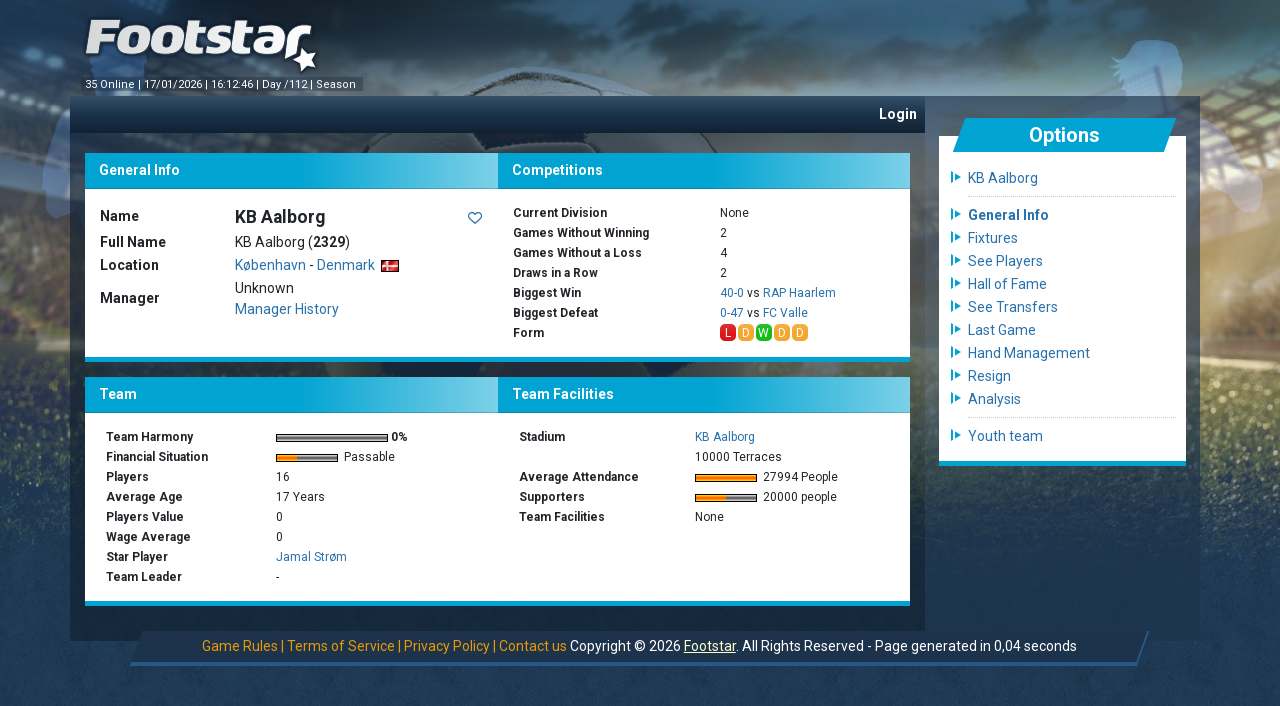

--- FILE ---
content_type: text/html; Charset=utf-8
request_url: https://www.footstar.org/team/ver_equipa.asp?equipa=2329
body_size: 17420
content:
<!DOCTYPE html>

  <html >
    <head>
      <meta charset="utf-8">
      <meta http-equiv="X-UA-Compatible" content="IE=edge">
      <meta name="viewport" content="width=device-width, initial-scale=1">
      <meta name="keywords" content="football, online, games, game, mmo, massively multiplayer online, sport, soccer, free, manager, play, virtual, football manager online, social football game, become a star, football star, online football manager">
      <meta name="description" content="Footstar is a free online football simulator where you are the player! Join a club, set up trainings, interact with your team mates, give interviews, become the best football player in the world!">
      <title>Team - Footstar – Become a World Star Player!</title>
      <script src="/assets/js/jquery.min.js"></script>
      <script src="/assets/js/jquery-migrate-1.4.1.js"></script>
      <script src="/assets/js/popper.min.js"></script>
      <script src="/assets/bootstrap/js/bootstrap.min.js?v=5.1.1"></script>
      <script type="module" src="/modules/js/ag/index-1.63.99.es.js"></script>
      <link href="/favicon.ico" rel="shortcut icon" type="image/x-icon">
      <link href="/assets/fa/css/fontawesome.min.css" rel="stylesheet">
      <link href="/assets/fa/css/solid.min.css" rel="stylesheet">
      <link href="/assets/fa/css/regular.min.css" rel="stylesheet">
      <link href="/assets/css/main.min.css?v=63.112" rel="stylesheet">
      <link href="https://fonts.googleapis.com/css2?family=Roboto:wght@300;400;500;700;900&display=swap" rel="stylesheet" crossorigin="anonymous">
      
	<script src="/include_files/jquery.functions.min.js?v=4" type="text/javascript" ></script>
	<script src="/include_files/jquery.noty.packaged.min.js?v=251002" type="text/javascript" ></script>
	<script src="/include_files/promise.js" type="text/javascript" ></script>
	<script src="/include_files/faico-0.3.10.min.js" type="text/javascript" ></script>
	<script type="text/javascript">window.google_analytics_uacct = "UA-747112-1";</script>
	<script type="text/javascript">
		var digital = new Date('Jan, 17 2026 16:12:43');
		var _gaq = _gaq || [];
		_gaq.push(['_setAccount', 'UA-747112-1']);
		_gaq.push(['_setDomainName', '.footstar.org']);
		_gaq.push(['_trackPageview']);
		_gaq.push(['_setCustomVar', 1, 'Pagante', '', 1]);
		
		(function() {
			var ga = document.createElement('script'); ga.type = 'text/javascript'; ga.async = true;
			ga.src = ('https:' == document.location.protocol ? 'https://' : 'http://') + 'stats.g.doubleclick.net/dc.js';
			var s = document.getElementsByTagName('script')[0]; s.parentNode.insertBefore(ga, s);
		})();
		
			$(document).ready(function() {
				var destination = $('.main_rgr').offset();
				$('#banner_lateral_right_small').css({left: $('.main_rgr').width() + destination.left + 10});
				$('#banner_lateral_left').css({left: destination.left - $('#banner_lateral_left').width() - 10});
			});
		
		var LANG_CONFIRMAR = "Confirm?"
    function confirmSubmit() { return !!confirm(LANG_CONFIRMAR); }
	</script>
	<!-- Google tag (gtag.js) -->
	<script async src="https://www.googletagmanager.com/gtag/js?id=G-1JS0QFCTQL"></script>
	<script>
		window.dataLayer = window.dataLayer || [];
		function gtag(){dataLayer.push(arguments);}
		gtag('js', new Date());
		gtag('config', 'G-1JS0QFCTQL');
	</script>
	<script src="/common/nd/header.min.js?v=62.31" type="text/javascript"></script>
	
		<meta property="og:title" content="KB Aalborg"/>
		<meta property="og:site_name" content="Footstar"/>
		<meta property="og:image" content="https://www.footstar.org/img/ss/ssintro.jpg"/>
		<style>
			.equipa-cards .card {
				border-left: 0;
				border-right: 0;
			}
			.card-logo img {
				max-width: 200px;
				max-height: 200px;
			}
		</style>
		<script>
			function abre_eqp(url) {
				var imageWindow = window.open(url,"_blank","resizable=no,toolbar=no,status=no,menubar=no,scrollbars=no,width=250,height=400,top=0,left=0");
				imageWindow.document.title = "Planetarium Football Star";
			}
			window.fbAsyncInit = function() {
				FB.init({
					appId  : '125521657481161',
					status : true, // check login status
					cookie : true, // enable cookies to allow the server to access the session
					xfbml  : true,  // parse XFBML
					channelUrl: 'https://www.footstar.org/fbchannel.html'
				});
			};
			const g_fs_tagAddToFav = 'Add to Favorite';
			const g_fs_tagRemoveFromFav = 'Remove from favorites';
		</script>
		<script src="/team/ver_equipa.js?v=62.46"></script>
		
			<style>
				.ah-container, #adsense300250 {
					overflow: hidden;
					width: 100%;
					height: auto;
				}
				ins.adsbygoogle {
					display: block;
				}

				.ah-wall-feed {
					margin-bottom: 1rem;
					overflow: hidden;
				}
				.ah-wall-feed > .ah-container {
					width: 100%;
				}
				.ah-wall-feed > .ah-container > .adsbygoogle {
					width: 100%;
				} 
				@media(min-width: 576px) { 
					.ah-wall-feed > .ah-container { 
						width: 244px;
					}
				}
				@media(min-width: 768px) { 
					.ah-wall-feed > .ah-container { 
						width: 244px;
					}
				}
				@media(min-width: 992px) { 
					.ah-wall-feed > .ah-container { 
						width: 453px;
					}
				}
				@media(min-width: 1200px) { 
					.ah-wall-feed > .ah-container  { 
						width: 542px;
					}
				}
				@media(min-width: 1400px) { 
					.ah-wall-feed > .ah-container  { 	
						width: 632px;
					}
				}

				.ah-resp-panel {
					/* max-height: 0; */
					/* background-color:  */
				}
				.ah-resp-panel:has(>ins.adsbygoogle[data-ad-status="filled"]) {
					/* transition: max-height 0.2s ease-in; */
					/* max-height: 300px; */
				}
				
				.ah-resp-panel ins.adsbygoogle { 
					display: block;
					width:  100%; 
					height: 200px;
					overflow: hidden; 
					background-color: rgba(var(--bs-white-rgb), 0.9);
					margin-bottom: 1rem;
				}
				.ah-resp-panel ins.adsbygoogle[data-ad-status="filled"] {
					background-color: transparent;
				}
				@media(min-width: 768px) { 
					.my-wall-page .ah-resp-panel { 
						width: calc(100% + 10.5px)
					}
				}
				@media(min-width: 992px) { 
					.ah-resp-panel ins.adsbygoogle { 
						height: 178px; 
					}
				}
				@media(min-width: 1200px) { 
					.ah-resp-panel ins.adsbygoogle { 
						height: 248px;
					}
				}

				
					.ah-wall-left-card:has(>div>div>ins.adsbygoogle[data-ad-status="unfilled"]),
					.ah-container:has(>ins.adsbygoogle[data-ad-status="unfilled"])  {
						display: none;
						margin: 0;
					}
					ins.adsbygoogle[data-ad-status="unfilled"] {
						height: 0!important;
						/* background-color: red!important; */
						margin: 0!important; 
					}	
					.ah-side:has(> div> ins.adsbygoogle[data-ad-status="unfilled"]) {
						display: none;
						margin: 0;
					}
				
			</style>
			
			<script async src="https://pagead2.googlesyndication.com/pagead/js/adsbygoogle.js?client=ca-pub-8167067246684810" crossorigin="anonymous"></script>
			
    </head> 

    <body class="home_page">
      <div class="main-container">
        <header id="top-header">
          <div class="hd_top">
            <div class="container" id="header-main">
              
            </div>
          </div>
        </header>

        <div class="main_sec">
          <div class="container">
            <div class="row main-row2">
              <div class="col-md-9">
                
  <header id="mid-header"> 
    <div class="container_sendHd">
      <div class="main_logo">
        <a class="navbar-brand d-none d-sm-block" href="/"><img src="/assets/img/logo.png" style="color-scheme: only light;"></a>
        <div class="list_tim">
          <a href="/">35&nbsp;Online | </a>
          <a href="/" class="d-none d-lg-inline">17/01/2026 | </a>
          <a href="/"><span id="tempo"></span> | </a>
          <a href="/">Day&nbsp;/112 | </a>
          <a href="/">Season&nbsp;</a>           
        </div>
      </div>
                    
    </div>
  </header>
  
              </div>
              <div class="col-md-3 ps-md-0 navigation_side_container">
                
              </div>
            </div>
            <div class="row main-row">
              <div class="main-panel col-md-9 pe-md-0 px-0">
                
  <header id="mid-header">  
    <nav class="navbar navbar-expand-lg mu-main-navbar" >  
      <div class="container-fluid">
        
          <div></div>
          <ul class="nav navbar-nav mu-main-nav">
            <li class="nav-item"><a href="/" class="nav-link">Login</a></li>
          </ul>
        
          <button class="d-inline-block ms-auto d-md-none navbar-dark navbar-toggler btn-side-menu" type="button"  data-bs-toggle="offcanvas" data-bs-target="#offcanvasSide">
            <i class="fa-solid fa-angle-double-left" aria-hidden="true"></i>
          </button>
         
      </div>                
    </nav> 
  </header>
  
                <div class="main_rgr "> <!-- Content -->
                  
		<div id="fb-root"></div>
		<script>
			(function() {
				var e = document.createElement('script');
				e.src = document.location.protocol + '//connect.facebook.net/en_US/all.js';
				e.async = true;
				document.getElementById('fb-root').appendChild(e);
			}());
		</script>
		
				<div class="equipa-cards row gx-0" >
					
	<div class="card col-md-6">
		<div class='card-header'>General Info</div>
		<div class="card-body">
			<table cellpadding='1' width='100%'>
				<tr>
					<th width='35%' nowrap>Name</th>
					<td width='65%'>
						<div class="flex-between"> 
							<div class="fs-5 fw-bold">KB Aalborg</div>
							<div>
	<i id='pin_club_2329_0' class="fa-heart pointer fa-regular align-middle text-primary" onClick="g_favTeamPinsCfg.savePin('club', 2329, 0, this.dataset.value)" data-value="0" aria-hidden="true" title="Add to Favorite"></i>
	</div>
						</div>
					</td>
				</tr>
				<tr>
					<th nowrap>Full Name</th>
					<td>KB Aalborg (<b>2329</b>)</td>
				</tr>
				
				<tr>
					<th nowrap>Location</th>
					<td>
						<a href='/city/ver_cidade.asp?cidade=42'>København</a> - <a href='/nt/ver_pais.asp?id=78&nm=1'>Denmark&nbsp;&nbsp;<img src='/img/bandeiras-small/78.gif'></a>
					</td>
				</tr>
				
				<tr>
					<th>Manager</th>
					          <td>Unknown <br><a href='/team/manager/mudar.asp?action=12&id=2329'>Manager History</a></td>
				</tr>
				
			</table>
		</div>
	</div>
	
	<div class="card col-md-6">
		<div class='card-header'>Competitions</div>
	
		<div class="card-body">
			<table width='100%' id='AutoNumber2' class="table-small">

				<tr>
					<td><b>Current Division</b></td>
					<td>
						None
					</td>
				</tr>

				
						<tr><td><b>Games Without Winning</b></td><td>2</td></tr>
					
						<tr><td ><b>Games Without a Loss</b></td><td >4</td></tr>
					
						<tr><td><b>Draws in a Row</b></td><td>2</td></tr>
					        <tr>          <td><b>Biggest Win</b></td>          <td><a href='/match/relatorio.asp?jogo_id=1150158'>40-0</a> vs <a href='/team/ver_equipa.asp?equipa=2334'>RAP Haarlem</a></td>        </tr>        <tr>          <td><b>Biggest Defeat</b></td>          <td><a href='/match/relatorio.asp?jogo_id=1543264'>0-47</a> vs <a href='/team/ver_equipa.asp?equipa=3461'>FC Valle</a></td>
				</tr>
				
				<tr>
				  <td><b>Form</b></td>
					<td><span class='form-icon form-icon-red'>L</span><span class='form-icon form-icon-yellow'>D</span><span class='form-icon form-icon-green'>W</span><span class='form-icon form-icon-yellow'>D</span><span class='form-icon form-icon-yellow'>D</span></td>
				</tr>
			</table>		

			<!--<div class="my-1 overflow-hidden" >
				<fb:like href="https://www.footstar.org/team/ver_equipa.asp?equipa=2329" show_faces="false" font="tahoma"></fb:like>
			</div>-->
		</div>
	</div>	
	
		<div class="card col-md-6">
			<div class="card-header">Team</div>
		
			<div class="card-body">

				<table class="table-small w-100 table-xs">
					<tr>
						<td><b>Team Harmony</b></td>
						<td nowrap><img src='/img/endbar.png' height='8'><img src='/img/redbar.png' width='0' height='8' ><img src='/img/bckbar.png' width='110' height='8'><img src='/img/endbar.png' height='8'> <b>0%</b></td>
					</tr>
					<tr>
						<td><b>Financial Situation</b></td>
						<td><img src='/img/endbar.png' height='8'><img src='/img/orangebar.png' width='20' height='8' ><img src='/img/bckbar.png' width='40' height='8'><img src='/img/endbar.png' height='8'>&nbsp;&nbsp;Passable</td>
					</tr>
					<tr>
						<td><b>Players</b></td>
						<td>16</td>
					</tr>
					<tr>
						<td ><b>Average Age</b></td>
						<td>17 Years</td>
					</tr>
					<tr>
						<td ><b>Players Value</b></td>

						
						<td >0</td>
					</tr>
					<tr>
						<td ><b>Wage Average</b></td>
						<td >0</td>
					</tr>
					<tr>
						<td ><b>Star Player</b></td>
						<td ><a href='/player/ver_jogador.asp?jog_id=2675'>Jamal Strøm</a></td>
					</tr>
					<tr>
						<td  valign='top'><b>Team Leader</b></td>
					          <td >-</td>
					</tr>
				</table>	
			</div>
		</div>
		
		<div class="card col-md-6">
			<div class="card-header">Team Facilities</div>
			<div class="card-body">
		
				<table class="table-small w-100 table-xs">
					<tr>
						<td><b>Stadium</b></td>
						<td><a href='/team/manager/mudar.asp?action=8&id=2329'>KB Aalborg</a></td>
					</tr>
					<tr>
						<td></td>
						<td>10000&nbsp;Terraces</td>
					</tr>
					<tr>
						<td><b>Average Attendance</b></td>
						<td><img src='/img/endbar.png' height='8'><img src='/img/orangebar.png' width='60' height='8' ><img src='/img/bckbar.png' width='0' height='8'><img src='/img/endbar.png' height='8'>&nbsp;&nbsp;27994&nbsp;People</td>
					</tr>
					<tr>
						<td><b>Supporters</b></td>
						<td><img src='/img/endbar.png' height='8'><img src='/img/orangebar.png' width='30' height='8' ><img src='/img/bckbar.png' width='30' height='8'><img src='/img/endbar.png' height='8'>&nbsp;&nbsp;20000 people</td>
					</tr>

					<tr>
						<td><b>Team Facilities</b></td>
						<td>
							None
						</td>
					</tr>
	
				</table>
			</div>
		</div>
		
				
				</div>

			
                </div> <!-- -- main_rgr end -- -->
              </div>
              
                <div class="side-panel col-md-3 ps-md-0">
                  <div class="bx_side  not-logged offcanvas offcanvas-end" id="offcanvasSide">
                    <div class="offcanvas-header">
                      <div class="offcanvas-title"><img src="/assets/img/logo.png"></div>
                      <button type="button" data-bs-dismiss="offcanvas" aria-label="Close" class="btn btn-sm btn-outline-secondary">
                        <i class="fa fa-times" aria-hidden="true"></i>
                      </button>
                    </div>
                    <div class="offcanvas-body scrollable-y">
                      
	<div class="bx_sideSec">
		<h4><span>Options</span></h4>
		
			<ul><li><a href="/team/ver_equipa.asp?equipa=2329">KB Aalborg</a></li></ul>
		
		<ul>
			
			
			<li><a class='active_option' href='/team/ver_equipa.asp?equipa=2329'>General Info</a></li>
			<li><a  href='/league/calendario.asp?action=equipa&equipa=2329'>Fixtures</a></li>

			
			<li><a  href='/team/ver_equipa.asp?equipa=2329&v=1'>See Players</a></li>
			<li><a href='/team/hall_fame.asp?clube_id=2329&tipo=1'>Hall of Fame</a></li>
			
			
			<li><a  href='/team/ttransfer.asp?teamid=2329&gid=1'>See Transfers</a></li>
			
			
			<li><a  href='/match/ujogo.asp?teamid=2329&y=0'>Last Game</a></li>
			
			
				<li><a  href='/team/manager/passar_equipa.asp'>Hand Management</a></li>
				<li><a  href='/team/manager/demitir.asp'>Resign</a></li>
			
			
			<li><a href='/analysis/analysis.asp?id=2329&teamType=2'>Analysis</a></li>
		</ul>

		<ul>	
			
				<li><a href='/team/ver_youth.asp?equipa=888'>Youth team</a></li>
			
		</ul>

		
	</div>			


<script>
$(function() {
	
	$("#ttip").tooltip({	
		tip: '#tooltip_app',
		position:"bottom center",offset:[0,5],
		delay:250,
		predelay:250
	});	
});
</script><!-- ++ side_pub_nd ++ -->



<!-- -- side_pub_nd -- --><!-- ++ info_box ++ -->
<!-- -- info_box_nd -- -->
                    </div>
                  </div>
                </div>
              
            </div>
          </div>
        </div>
        <footer id="footer">
	<div class="container">   
		<div class="footer-two wow fadeInUp">       
			<ul class="lst_fot">
				<li><a href="https://wiki.footstar.org/en/fsmanual">Game Rules | </a></li>
				<li><a href="/common/tos.asp">Terms of Service | </a></li>
				<li><a href="/common/privacy_policy.asp">Privacy Policy | </a></li>
				<li><a href="/community/contactos.asp">Contact us</a></li>          
			</ul>
			<div class="copyright">Copyright &#169; 2026 <a href=https://www.footstar.org/ target=_blank><font color=#FFFFCC><u>Footstar</u></font></a>. All Rights Reserved - Page generated in 0,04 seconds</div>
		</div>
	</div>
	</footer>
        <div class="container">
         <div class="row main-row">
         <div></div></div></div>
      </div>
    </body>
  </html>
  

--- FILE ---
content_type: text/html; charset=utf-8
request_url: https://www.google.com/recaptcha/api2/aframe
body_size: 266
content:
<!DOCTYPE HTML><html><head><meta http-equiv="content-type" content="text/html; charset=UTF-8"></head><body><script nonce="TW6ghheGjcu1RvYfUjSn5A">/** Anti-fraud and anti-abuse applications only. See google.com/recaptcha */ try{var clients={'sodar':'https://pagead2.googlesyndication.com/pagead/sodar?'};window.addEventListener("message",function(a){try{if(a.source===window.parent){var b=JSON.parse(a.data);var c=clients[b['id']];if(c){var d=document.createElement('img');d.src=c+b['params']+'&rc='+(localStorage.getItem("rc::a")?sessionStorage.getItem("rc::b"):"");window.document.body.appendChild(d);sessionStorage.setItem("rc::e",parseInt(sessionStorage.getItem("rc::e")||0)+1);localStorage.setItem("rc::h",'1768666366188');}}}catch(b){}});window.parent.postMessage("_grecaptcha_ready", "*");}catch(b){}</script></body></html>

--- FILE ---
content_type: text/css
request_url: https://www.footstar.org/assets/css/main.min.css?v=63.112
body_size: 46754
content:
@charset "UTF-8";:root{--bs-blue:#2971ad;--bs-indigo:#6610f2;--bs-purple:#6f42c1;--bs-pink:#d63384;--bs-red:#dc3545;--bs-orange:#fd7e14;--bs-yellow:#ffc107;--bs-green:#198754;--bs-teal:#20c997;--bs-cyan:#0dcaf0;--bs-black:#000;--bs-white:#fff;--bs-gray:#6c757d;--bs-gray-dark:#343a40;--bs-gray-100:#f8f9fa;--bs-gray-200:#e9ecef;--bs-gray-300:#dee2e6;--bs-gray-400:#ced4da;--bs-gray-500:#adb5bd;--bs-gray-600:#6c757d;--bs-gray-700:#495057;--bs-gray-800:#343a40;--bs-gray-900:#212529;--bs-primary:#2971ad;--bs-secondary:#6c757d;--bs-success:#198754;--bs-info:#0dcaf0;--bs-warning:#ffc107;--bs-danger:#dc3545;--bs-light:#f8f9fa;--bs-dark:#212529;--bs-primary-rgb:41,113,173;--bs-secondary-rgb:108,117,125;--bs-success-rgb:25,135,84;--bs-info-rgb:13,202,240;--bs-warning-rgb:255,193,7;--bs-danger-rgb:220,53,69;--bs-light-rgb:248,249,250;--bs-dark-rgb:33,37,41;--bs-white-rgb:255,255,255;--bs-black-rgb:0,0,0;--bs-body-color-rgb:33,37,41;--bs-body-bg-rgb:255,255,255;--bs-font-sans-serif:system-ui,-apple-system,"Segoe UI",Roboto,"Helvetica Neue","Noto Sans","Liberation Sans",Arial,sans-serif,"Apple Color Emoji","Segoe UI Emoji","Segoe UI Symbol","Noto Color Emoji";--bs-font-monospace:SFMono-Regular,Menlo,Monaco,Consolas,"Liberation Mono","Courier New",monospace;--bs-gradient:linear-gradient(180deg,hsla(0,0%,100%,.15),hsla(0,0%,100%,0));--bs-body-font-family:var(--bs-font-sans-serif);--bs-body-font-size:1rem;--bs-body-font-weight:400;--bs-body-line-height:1.5;--bs-body-color:#212529;--bs-body-bg:#fff;--bs-border-width:1px;--bs-border-style:solid;--bs-border-color:#dee2e6;--bs-border-color-translucent:rgba(0,0,0,.175);--bs-border-radius:0.375rem;--bs-border-radius-sm:0.25rem;--bs-border-radius-lg:0.5rem;--bs-border-radius-xl:1rem;--bs-border-radius-2xl:2rem;--bs-border-radius-pill:50rem;--bs-link-color:#2971ad;--bs-link-hover-color:#215a8a;--bs-code-color:#d63384;--bs-highlight-bg:#fff3cd}*,:after,:before{box-sizing:border-box}@media (prefers-reduced-motion:no-preference){:root{scroll-behavior:smooth}}body{-webkit-text-size-adjust:100%;-webkit-tap-highlight-color:rgba(0,0,0,0);background-color:var(--bs-body-bg);color:var(--bs-body-color);font-family:var(--bs-body-font-family);font-weight:var(--bs-body-font-weight);line-height:var(--bs-body-line-height);margin:0;text-align:var(--bs-body-text-align)}hr{border:0;border-top:1px solid;color:inherit;margin:1rem 0;opacity:.25}.h1,.h2,.h3,.h4,.h5,.h6,h1,h2,h3,h4,h5,h6{font-weight:500;line-height:1.2;margin-bottom:.5rem;margin-top:0}.h1,h1{font-size:calc(1.375rem + 1.5vw)}@media (min-width:1200px){.h1,h1{font-size:2.5rem}}.h2,h2{font-size:calc(1.325rem + .9vw)}@media (min-width:1200px){.h2,h2{font-size:2rem}}.h3,h3{font-size:calc(1.3rem + .6vw)}@media (min-width:1200px){.h3,h3{font-size:1.75rem}}.h4,h4{font-size:calc(1.275rem + .3vw)}@media (min-width:1200px){.h4,h4{font-size:1.5rem}}.h5,h5{font-size:1.25rem}.h6,h6{font-size:1rem}p{margin-bottom:1rem;margin-top:0}abbr[title]{cursor:help;-webkit-text-decoration:underline dotted;text-decoration:underline dotted;-webkit-text-decoration-skip-ink:none;text-decoration-skip-ink:none}address{font-style:normal;line-height:inherit;margin-bottom:1rem}ol,ul{padding-left:2rem}dl,ol,ul{margin-bottom:1rem;margin-top:0}ol ol,ol ul,ul ol,ul ul{margin-bottom:0}dt{font-weight:700}dd{margin-bottom:.5rem;margin-left:0}blockquote{margin:0 0 1rem}b,strong{font-weight:bolder}.small,small{font-size:.875em}.mark,mark{background-color:var(--bs-highlight-bg);padding:.1875em}sub,sup{font-size:.75em;line-height:0;position:relative;vertical-align:baseline}sub{bottom:-.25em}sup{top:-.5em}a{color:var(--bs-link-color);text-decoration:underline}a:hover{color:var(--bs-link-hover-color)}a:not([href]):not([class]),a:not([href]):not([class]):hover{color:inherit;text-decoration:none}code,kbd,pre,samp{font-family:var(--bs-font-monospace);font-size:1em}pre{display:block;font-size:.875em;margin-bottom:1rem;margin-top:0;overflow:auto}pre code{color:inherit;font-size:inherit;word-break:normal}code{word-wrap:break-word;color:var(--bs-code-color);font-size:.875em}a>code{color:inherit}kbd{background-color:var(--bs-body-color);border-radius:.25rem;color:var(--bs-body-bg);font-size:.875em;padding:.1875rem .375rem}kbd kbd{font-size:1em;padding:0}figure{margin:0 0 1rem}img,svg{vertical-align:middle}table{border-collapse:collapse;caption-side:bottom}caption{color:#6c757d;padding-bottom:.5rem;padding-top:.5rem;text-align:left}th{text-align:inherit;text-align:-webkit-match-parent}tbody,td,tfoot,th,thead,tr{border:0 solid;border-color:inherit}label{display:inline-block}button{border-radius:0}button:focus:not(:focus-visible){outline:0}button,input,optgroup,select,textarea{font-family:inherit;font-size:inherit;line-height:inherit;margin:0}button,select{text-transform:none}[role=button]{cursor:pointer}select{word-wrap:normal}select:disabled{opacity:1}[list]:not([type=date]):not([type=datetime-local]):not([type=month]):not([type=week]):not([type=time])::-webkit-calendar-picker-indicator{display:none!important}[type=button],[type=reset],[type=submit],button{-webkit-appearance:button}[type=button]:not(:disabled),[type=reset]:not(:disabled),[type=submit]:not(:disabled),button:not(:disabled){cursor:pointer}::-moz-focus-inner{border-style:none;padding:0}textarea{resize:vertical}fieldset{border:0;margin:0;min-width:0;padding:0}legend{float:left;font-size:calc(1.275rem + .3vw);line-height:inherit;margin-bottom:.5rem;padding:0;width:100%}@media (min-width:1200px){legend{font-size:1.5rem}}legend+*{clear:left}::-webkit-datetime-edit-day-field,::-webkit-datetime-edit-fields-wrapper,::-webkit-datetime-edit-hour-field,::-webkit-datetime-edit-minute,::-webkit-datetime-edit-month-field,::-webkit-datetime-edit-text,::-webkit-datetime-edit-year-field{padding:0}::-webkit-inner-spin-button{height:auto}[type=search]{-webkit-appearance:textfield;outline-offset:-2px}::-webkit-search-decoration{-webkit-appearance:none}::-webkit-color-swatch-wrapper{padding:0}::file-selector-button{-webkit-appearance:button;font:inherit}output{display:inline-block}iframe{border:0}summary{cursor:pointer;display:list-item}progress{vertical-align:baseline}[hidden]{display:none!important}.lead{font-size:1.25rem;font-weight:300}.display-1{font-size:calc(1.625rem + 4.5vw);font-weight:300;line-height:1.2}@media (min-width:1200px){.display-1{font-size:5rem}}.display-2{font-size:calc(1.575rem + 3.9vw);font-weight:300;line-height:1.2}@media (min-width:1200px){.display-2{font-size:4.5rem}}.display-3{font-size:calc(1.525rem + 3.3vw);font-weight:300;line-height:1.2}@media (min-width:1200px){.display-3{font-size:4rem}}.display-4{font-size:calc(1.475rem + 2.7vw);font-weight:300;line-height:1.2}@media (min-width:1200px){.display-4{font-size:3.5rem}}.display-5{font-size:calc(1.425rem + 2.1vw);font-weight:300;line-height:1.2}@media (min-width:1200px){.display-5{font-size:3rem}}.display-6{font-size:calc(1.375rem + 1.5vw);font-weight:300;line-height:1.2}@media (min-width:1200px){.display-6{font-size:2.5rem}}.list-inline,.list-unstyled{list-style:none;padding-left:0}.list-inline-item{display:inline-block}.list-inline-item:not(:last-child){margin-right:.5rem}.initialism{font-size:.875em;text-transform:uppercase}.blockquote{font-size:1.25rem;margin-bottom:1rem}.blockquote>:last-child{margin-bottom:0}.blockquote-footer{color:#6c757d;font-size:.875em;margin-bottom:1rem;margin-top:-1rem}.blockquote-footer:before{content:"— "}.img-fluid,.img-thumbnail{height:auto;max-width:100%}.img-thumbnail{background-color:#fff;border:1px solid var(--bs-border-color);border-radius:.375rem;padding:.25rem}.figure{display:inline-block}.figure-img{line-height:1;margin-bottom:.5rem}.figure-caption{color:#6c757d;font-size:.875em}.container,.container-fluid,.container-lg,.container-md,.container-sm,.container-xl,.container-xxl{--bs-gutter-x:1.5rem;--bs-gutter-y:0;margin-left:auto;margin-right:auto;padding-left:calc(var(--bs-gutter-x)*.5);padding-right:calc(var(--bs-gutter-x)*.5);width:100%}@media (min-width:576px){.container,.container-sm{max-width:540px}}@media (min-width:768px){.container,.container-md,.container-sm{max-width:720px}}@media (min-width:992px){.container,.container-lg,.container-md,.container-sm{max-width:960px}}@media (min-width:1200px){.container,.container-lg,.container-md,.container-sm,.container-xl{max-width:1140px}}@media (min-width:1400px){.container,.container-lg,.container-md,.container-sm,.container-xl,.container-xxl{max-width:1320px}}.row{--bs-gutter-x:1.5rem;--bs-gutter-y:0;display:flex;flex-wrap:wrap;margin-left:calc(var(--bs-gutter-x)*-.5);margin-right:calc(var(--bs-gutter-x)*-.5);margin-top:calc(var(--bs-gutter-y)*-1)}.row>*{flex-shrink:0;margin-top:var(--bs-gutter-y);max-width:100%;padding-left:calc(var(--bs-gutter-x)*.5);padding-right:calc(var(--bs-gutter-x)*.5);width:100%}.col{flex:1 0 0%}.row-cols-auto>*{flex:0 0 auto;width:auto}.row-cols-1>*{flex:0 0 auto;width:100%}.row-cols-2>*{flex:0 0 auto;width:50%}.row-cols-3>*{flex:0 0 auto;width:33.3333333333%}.row-cols-4>*{flex:0 0 auto;width:25%}.row-cols-5>*{flex:0 0 auto;width:20%}.row-cols-6>*{flex:0 0 auto;width:16.6666666667%}.col-auto{flex:0 0 auto;width:auto}.col-1{flex:0 0 auto;width:8.33333333%}.col-2{flex:0 0 auto;width:16.66666667%}.col-3{flex:0 0 auto;width:25%}.col-4{flex:0 0 auto;width:33.33333333%}.col-5{flex:0 0 auto;width:41.66666667%}.col-6{flex:0 0 auto;width:50%}.col-7{flex:0 0 auto;width:58.33333333%}.col-8{flex:0 0 auto;width:66.66666667%}.col-9{flex:0 0 auto;width:75%}.col-10{flex:0 0 auto;width:83.33333333%}.col-11{flex:0 0 auto;width:91.66666667%}.col-12{flex:0 0 auto;width:100%}.offset-1{margin-left:8.33333333%}.offset-2{margin-left:16.66666667%}.offset-3{margin-left:25%}.offset-4{margin-left:33.33333333%}.offset-5{margin-left:41.66666667%}.offset-6{margin-left:50%}.offset-7{margin-left:58.33333333%}.offset-8{margin-left:66.66666667%}.offset-9{margin-left:75%}.offset-10{margin-left:83.33333333%}.offset-11{margin-left:91.66666667%}.g-0,.gx-0{--bs-gutter-x:0}.g-0,.gy-0{--bs-gutter-y:0}.g-1,.gx-1{--bs-gutter-x:0.25rem}.g-1,.gy-1{--bs-gutter-y:0.25rem}.g-2,.gx-2{--bs-gutter-x:0.5rem}.g-2,.gy-2{--bs-gutter-y:0.5rem}.g-3,.gx-3{--bs-gutter-x:1rem}.g-3,.gy-3{--bs-gutter-y:1rem}.g-4,.gx-4{--bs-gutter-x:1.5rem}.g-4,.gy-4{--bs-gutter-y:1.5rem}.g-5,.gx-5{--bs-gutter-x:3rem}.g-5,.gy-5{--bs-gutter-y:3rem}@media (min-width:576px){.col-sm{flex:1 0 0%}.row-cols-sm-auto>*{flex:0 0 auto;width:auto}.row-cols-sm-1>*{flex:0 0 auto;width:100%}.row-cols-sm-2>*{flex:0 0 auto;width:50%}.row-cols-sm-3>*{flex:0 0 auto;width:33.3333333333%}.row-cols-sm-4>*{flex:0 0 auto;width:25%}.row-cols-sm-5>*{flex:0 0 auto;width:20%}.row-cols-sm-6>*{flex:0 0 auto;width:16.6666666667%}.col-sm-auto{flex:0 0 auto;width:auto}.col-sm-1{flex:0 0 auto;width:8.33333333%}.col-sm-2{flex:0 0 auto;width:16.66666667%}.col-sm-3{flex:0 0 auto;width:25%}.col-sm-4{flex:0 0 auto;width:33.33333333%}.col-sm-5{flex:0 0 auto;width:41.66666667%}.col-sm-6{flex:0 0 auto;width:50%}.col-sm-7{flex:0 0 auto;width:58.33333333%}.col-sm-8{flex:0 0 auto;width:66.66666667%}.col-sm-9{flex:0 0 auto;width:75%}.col-sm-10{flex:0 0 auto;width:83.33333333%}.col-sm-11{flex:0 0 auto;width:91.66666667%}.col-sm-12{flex:0 0 auto;width:100%}.offset-sm-0{margin-left:0}.offset-sm-1{margin-left:8.33333333%}.offset-sm-2{margin-left:16.66666667%}.offset-sm-3{margin-left:25%}.offset-sm-4{margin-left:33.33333333%}.offset-sm-5{margin-left:41.66666667%}.offset-sm-6{margin-left:50%}.offset-sm-7{margin-left:58.33333333%}.offset-sm-8{margin-left:66.66666667%}.offset-sm-9{margin-left:75%}.offset-sm-10{margin-left:83.33333333%}.offset-sm-11{margin-left:91.66666667%}.g-sm-0,.gx-sm-0{--bs-gutter-x:0}.g-sm-0,.gy-sm-0{--bs-gutter-y:0}.g-sm-1,.gx-sm-1{--bs-gutter-x:0.25rem}.g-sm-1,.gy-sm-1{--bs-gutter-y:0.25rem}.g-sm-2,.gx-sm-2{--bs-gutter-x:0.5rem}.g-sm-2,.gy-sm-2{--bs-gutter-y:0.5rem}.g-sm-3,.gx-sm-3{--bs-gutter-x:1rem}.g-sm-3,.gy-sm-3{--bs-gutter-y:1rem}.g-sm-4,.gx-sm-4{--bs-gutter-x:1.5rem}.g-sm-4,.gy-sm-4{--bs-gutter-y:1.5rem}.g-sm-5,.gx-sm-5{--bs-gutter-x:3rem}.g-sm-5,.gy-sm-5{--bs-gutter-y:3rem}}@media (min-width:768px){.col-md{flex:1 0 0%}.row-cols-md-auto>*{flex:0 0 auto;width:auto}.row-cols-md-1>*{flex:0 0 auto;width:100%}.row-cols-md-2>*{flex:0 0 auto;width:50%}.row-cols-md-3>*{flex:0 0 auto;width:33.3333333333%}.row-cols-md-4>*{flex:0 0 auto;width:25%}.row-cols-md-5>*{flex:0 0 auto;width:20%}.row-cols-md-6>*{flex:0 0 auto;width:16.6666666667%}.col-md-auto{flex:0 0 auto;width:auto}.col-md-1{flex:0 0 auto;width:8.33333333%}.col-md-2{flex:0 0 auto;width:16.66666667%}.col-md-3{flex:0 0 auto;width:25%}.col-md-4{flex:0 0 auto;width:33.33333333%}.col-md-5{flex:0 0 auto;width:41.66666667%}.col-md-6{flex:0 0 auto;width:50%}.col-md-7{flex:0 0 auto;width:58.33333333%}.col-md-8{flex:0 0 auto;width:66.66666667%}.col-md-9{flex:0 0 auto;width:75%}.col-md-10{flex:0 0 auto;width:83.33333333%}.col-md-11{flex:0 0 auto;width:91.66666667%}.col-md-12{flex:0 0 auto;width:100%}.offset-md-0{margin-left:0}.offset-md-1{margin-left:8.33333333%}.offset-md-2{margin-left:16.66666667%}.offset-md-3{margin-left:25%}.offset-md-4{margin-left:33.33333333%}.offset-md-5{margin-left:41.66666667%}.offset-md-6{margin-left:50%}.offset-md-7{margin-left:58.33333333%}.offset-md-8{margin-left:66.66666667%}.offset-md-9{margin-left:75%}.offset-md-10{margin-left:83.33333333%}.offset-md-11{margin-left:91.66666667%}.g-md-0,.gx-md-0{--bs-gutter-x:0}.g-md-0,.gy-md-0{--bs-gutter-y:0}.g-md-1,.gx-md-1{--bs-gutter-x:0.25rem}.g-md-1,.gy-md-1{--bs-gutter-y:0.25rem}.g-md-2,.gx-md-2{--bs-gutter-x:0.5rem}.g-md-2,.gy-md-2{--bs-gutter-y:0.5rem}.g-md-3,.gx-md-3{--bs-gutter-x:1rem}.g-md-3,.gy-md-3{--bs-gutter-y:1rem}.g-md-4,.gx-md-4{--bs-gutter-x:1.5rem}.g-md-4,.gy-md-4{--bs-gutter-y:1.5rem}.g-md-5,.gx-md-5{--bs-gutter-x:3rem}.g-md-5,.gy-md-5{--bs-gutter-y:3rem}}@media (min-width:992px){.col-lg{flex:1 0 0%}.row-cols-lg-auto>*{flex:0 0 auto;width:auto}.row-cols-lg-1>*{flex:0 0 auto;width:100%}.row-cols-lg-2>*{flex:0 0 auto;width:50%}.row-cols-lg-3>*{flex:0 0 auto;width:33.3333333333%}.row-cols-lg-4>*{flex:0 0 auto;width:25%}.row-cols-lg-5>*{flex:0 0 auto;width:20%}.row-cols-lg-6>*{flex:0 0 auto;width:16.6666666667%}.col-lg-auto{flex:0 0 auto;width:auto}.col-lg-1{flex:0 0 auto;width:8.33333333%}.col-lg-2{flex:0 0 auto;width:16.66666667%}.col-lg-3{flex:0 0 auto;width:25%}.col-lg-4{flex:0 0 auto;width:33.33333333%}.col-lg-5{flex:0 0 auto;width:41.66666667%}.col-lg-6{flex:0 0 auto;width:50%}.col-lg-7{flex:0 0 auto;width:58.33333333%}.col-lg-8{flex:0 0 auto;width:66.66666667%}.col-lg-9{flex:0 0 auto;width:75%}.col-lg-10{flex:0 0 auto;width:83.33333333%}.col-lg-11{flex:0 0 auto;width:91.66666667%}.col-lg-12{flex:0 0 auto;width:100%}.offset-lg-0{margin-left:0}.offset-lg-1{margin-left:8.33333333%}.offset-lg-2{margin-left:16.66666667%}.offset-lg-3{margin-left:25%}.offset-lg-4{margin-left:33.33333333%}.offset-lg-5{margin-left:41.66666667%}.offset-lg-6{margin-left:50%}.offset-lg-7{margin-left:58.33333333%}.offset-lg-8{margin-left:66.66666667%}.offset-lg-9{margin-left:75%}.offset-lg-10{margin-left:83.33333333%}.offset-lg-11{margin-left:91.66666667%}.g-lg-0,.gx-lg-0{--bs-gutter-x:0}.g-lg-0,.gy-lg-0{--bs-gutter-y:0}.g-lg-1,.gx-lg-1{--bs-gutter-x:0.25rem}.g-lg-1,.gy-lg-1{--bs-gutter-y:0.25rem}.g-lg-2,.gx-lg-2{--bs-gutter-x:0.5rem}.g-lg-2,.gy-lg-2{--bs-gutter-y:0.5rem}.g-lg-3,.gx-lg-3{--bs-gutter-x:1rem}.g-lg-3,.gy-lg-3{--bs-gutter-y:1rem}.g-lg-4,.gx-lg-4{--bs-gutter-x:1.5rem}.g-lg-4,.gy-lg-4{--bs-gutter-y:1.5rem}.g-lg-5,.gx-lg-5{--bs-gutter-x:3rem}.g-lg-5,.gy-lg-5{--bs-gutter-y:3rem}}@media (min-width:1200px){.col-xl{flex:1 0 0%}.row-cols-xl-auto>*{flex:0 0 auto;width:auto}.row-cols-xl-1>*{flex:0 0 auto;width:100%}.row-cols-xl-2>*{flex:0 0 auto;width:50%}.row-cols-xl-3>*{flex:0 0 auto;width:33.3333333333%}.row-cols-xl-4>*{flex:0 0 auto;width:25%}.row-cols-xl-5>*{flex:0 0 auto;width:20%}.row-cols-xl-6>*{flex:0 0 auto;width:16.6666666667%}.col-xl-auto{flex:0 0 auto;width:auto}.col-xl-1{flex:0 0 auto;width:8.33333333%}.col-xl-2{flex:0 0 auto;width:16.66666667%}.col-xl-3{flex:0 0 auto;width:25%}.col-xl-4{flex:0 0 auto;width:33.33333333%}.col-xl-5{flex:0 0 auto;width:41.66666667%}.col-xl-6{flex:0 0 auto;width:50%}.col-xl-7{flex:0 0 auto;width:58.33333333%}.col-xl-8{flex:0 0 auto;width:66.66666667%}.col-xl-9{flex:0 0 auto;width:75%}.col-xl-10{flex:0 0 auto;width:83.33333333%}.col-xl-11{flex:0 0 auto;width:91.66666667%}.col-xl-12{flex:0 0 auto;width:100%}.offset-xl-0{margin-left:0}.offset-xl-1{margin-left:8.33333333%}.offset-xl-2{margin-left:16.66666667%}.offset-xl-3{margin-left:25%}.offset-xl-4{margin-left:33.33333333%}.offset-xl-5{margin-left:41.66666667%}.offset-xl-6{margin-left:50%}.offset-xl-7{margin-left:58.33333333%}.offset-xl-8{margin-left:66.66666667%}.offset-xl-9{margin-left:75%}.offset-xl-10{margin-left:83.33333333%}.offset-xl-11{margin-left:91.66666667%}.g-xl-0,.gx-xl-0{--bs-gutter-x:0}.g-xl-0,.gy-xl-0{--bs-gutter-y:0}.g-xl-1,.gx-xl-1{--bs-gutter-x:0.25rem}.g-xl-1,.gy-xl-1{--bs-gutter-y:0.25rem}.g-xl-2,.gx-xl-2{--bs-gutter-x:0.5rem}.g-xl-2,.gy-xl-2{--bs-gutter-y:0.5rem}.g-xl-3,.gx-xl-3{--bs-gutter-x:1rem}.g-xl-3,.gy-xl-3{--bs-gutter-y:1rem}.g-xl-4,.gx-xl-4{--bs-gutter-x:1.5rem}.g-xl-4,.gy-xl-4{--bs-gutter-y:1.5rem}.g-xl-5,.gx-xl-5{--bs-gutter-x:3rem}.g-xl-5,.gy-xl-5{--bs-gutter-y:3rem}}@media (min-width:1400px){.col-xxl{flex:1 0 0%}.row-cols-xxl-auto>*{flex:0 0 auto;width:auto}.row-cols-xxl-1>*{flex:0 0 auto;width:100%}.row-cols-xxl-2>*{flex:0 0 auto;width:50%}.row-cols-xxl-3>*{flex:0 0 auto;width:33.3333333333%}.row-cols-xxl-4>*{flex:0 0 auto;width:25%}.row-cols-xxl-5>*{flex:0 0 auto;width:20%}.row-cols-xxl-6>*{flex:0 0 auto;width:16.6666666667%}.col-xxl-auto{flex:0 0 auto;width:auto}.col-xxl-1{flex:0 0 auto;width:8.33333333%}.col-xxl-2{flex:0 0 auto;width:16.66666667%}.col-xxl-3{flex:0 0 auto;width:25%}.col-xxl-4{flex:0 0 auto;width:33.33333333%}.col-xxl-5{flex:0 0 auto;width:41.66666667%}.col-xxl-6{flex:0 0 auto;width:50%}.col-xxl-7{flex:0 0 auto;width:58.33333333%}.col-xxl-8{flex:0 0 auto;width:66.66666667%}.col-xxl-9{flex:0 0 auto;width:75%}.col-xxl-10{flex:0 0 auto;width:83.33333333%}.col-xxl-11{flex:0 0 auto;width:91.66666667%}.col-xxl-12{flex:0 0 auto;width:100%}.offset-xxl-0{margin-left:0}.offset-xxl-1{margin-left:8.33333333%}.offset-xxl-2{margin-left:16.66666667%}.offset-xxl-3{margin-left:25%}.offset-xxl-4{margin-left:33.33333333%}.offset-xxl-5{margin-left:41.66666667%}.offset-xxl-6{margin-left:50%}.offset-xxl-7{margin-left:58.33333333%}.offset-xxl-8{margin-left:66.66666667%}.offset-xxl-9{margin-left:75%}.offset-xxl-10{margin-left:83.33333333%}.offset-xxl-11{margin-left:91.66666667%}.g-xxl-0,.gx-xxl-0{--bs-gutter-x:0}.g-xxl-0,.gy-xxl-0{--bs-gutter-y:0}.g-xxl-1,.gx-xxl-1{--bs-gutter-x:0.25rem}.g-xxl-1,.gy-xxl-1{--bs-gutter-y:0.25rem}.g-xxl-2,.gx-xxl-2{--bs-gutter-x:0.5rem}.g-xxl-2,.gy-xxl-2{--bs-gutter-y:0.5rem}.g-xxl-3,.gx-xxl-3{--bs-gutter-x:1rem}.g-xxl-3,.gy-xxl-3{--bs-gutter-y:1rem}.g-xxl-4,.gx-xxl-4{--bs-gutter-x:1.5rem}.g-xxl-4,.gy-xxl-4{--bs-gutter-y:1.5rem}.g-xxl-5,.gx-xxl-5{--bs-gutter-x:3rem}.g-xxl-5,.gy-xxl-5{--bs-gutter-y:3rem}}.table,.table-form,table.table-content-sm,table.table-default{--bs-table-color:var(--bs-body-color);--bs-table-bg:transparent;--bs-table-border-color:var(--bs-border-color);--bs-table-accent-bg:transparent;--bs-table-striped-color:var(--bs-body-color);--bs-table-striped-bg:rgba(0,0,0,.05);--bs-table-active-color:var(--bs-body-color);--bs-table-active-bg:rgba(0,0,0,.1);--bs-table-hover-color:var(--bs-body-color);--bs-table-hover-bg:rgba(0,0,0,.075);border-color:var(--bs-table-border-color);color:var(--bs-table-color);margin-bottom:1rem;vertical-align:top;width:100%}.table-form>:not(caption)>*>*,.table>:not(caption)>*>*,table.table-content-sm>:not(caption)>*>*,table.table-default>:not(caption)>*>*{background-color:var(--bs-table-bg);border-bottom-width:1px;box-shadow:inset 0 0 0 9999px var(--bs-table-accent-bg);padding:.5rem}.table-form>tbody,.table>tbody,table.table-content-sm>tbody,table.table-default>tbody{vertical-align:inherit}.table-form>thead,.table>thead,table.table-content-sm>thead,table.table-default>thead{vertical-align:bottom}.table-group-divider{border-top:2px solid}.caption-top{caption-side:top}.table-form>:not(caption)>*>*,.table-sm>:not(caption)>*>*,table.table-content-sm>:not(caption)>*>*,table.table-default>:not(caption)>*>*{padding:.25rem}.table-bordered>:not(caption)>*{border-width:1px 0}.table-bordered>:not(caption)>*>*{border-width:0 1px}.table-borderless>:not(caption)>*>*,.table-form>:not(caption)>*>*,table.table-content-sm>:not(caption)>*>*,table.table-default>:not(caption)>*>*{border-bottom-width:0}.table-borderless>:not(:first-child),.table-form>:not(:first-child),table.table-content-sm>:not(:first-child),table.table-default>:not(:first-child){border-top-width:0}.table-striped-columns>:not(caption)>tr>:nth-child(2n),.table-striped>tbody>tr:nth-of-type(odd)>*{--bs-table-accent-bg:var(--bs-table-striped-bg);color:var(--bs-table-striped-color)}.table-active{--bs-table-accent-bg:var(--bs-table-active-bg);color:var(--bs-table-active-color)}.table-hover>tbody>tr:hover>*,table.table-content-sm>tbody>tr:hover>*,table.table-default>tbody>tr:hover>*{--bs-table-accent-bg:var(--bs-table-hover-bg);color:var(--bs-table-hover-color)}.table-primary{--bs-table-color:#000;--bs-table-bg:#d4e3ef;--bs-table-border-color:#bfccd7;--bs-table-striped-bg:#c9d8e3;--bs-table-striped-color:#000;--bs-table-active-bg:#bfccd7;--bs-table-active-color:#000;--bs-table-hover-bg:#c4d2dd;--bs-table-hover-color:#000}.table-primary,.table-secondary{border-color:var(--bs-table-border-color);color:var(--bs-table-color)}.table-secondary{--bs-table-color:#000;--bs-table-bg:#e2e3e5;--bs-table-border-color:#cbccce;--bs-table-striped-bg:#d7d8da;--bs-table-striped-color:#000;--bs-table-active-bg:#cbccce;--bs-table-active-color:#000;--bs-table-hover-bg:#d1d2d4;--bs-table-hover-color:#000}.table-success{--bs-table-color:#000;--bs-table-bg:#d1e7dd;--bs-table-border-color:#bcd0c7;--bs-table-striped-bg:#c7dbd2;--bs-table-striped-color:#000;--bs-table-active-bg:#bcd0c7;--bs-table-active-color:#000;--bs-table-hover-bg:#c1d6cc;--bs-table-hover-color:#000}.table-info,.table-success{border-color:var(--bs-table-border-color);color:var(--bs-table-color)}.table-info{--bs-table-color:#000;--bs-table-bg:#cff4fc;--bs-table-border-color:#badce3;--bs-table-striped-bg:#c5e8ef;--bs-table-striped-color:#000;--bs-table-active-bg:#badce3;--bs-table-active-color:#000;--bs-table-hover-bg:#bfe2e9;--bs-table-hover-color:#000}.table-warning{--bs-table-color:#000;--bs-table-bg:#fff3cd;--bs-table-border-color:#e6dbb9;--bs-table-striped-bg:#f2e7c3;--bs-table-striped-color:#000;--bs-table-active-bg:#e6dbb9;--bs-table-active-color:#000;--bs-table-hover-bg:#ece1be;--bs-table-hover-color:#000}.table-danger,.table-warning{border-color:var(--bs-table-border-color);color:var(--bs-table-color)}.table-danger{--bs-table-color:#000;--bs-table-bg:#f8d7da;--bs-table-border-color:#dfc2c4;--bs-table-striped-bg:#eccccf;--bs-table-striped-color:#000;--bs-table-active-bg:#dfc2c4;--bs-table-active-color:#000;--bs-table-hover-bg:#e5c7ca;--bs-table-hover-color:#000}.table-light{--bs-table-color:#000;--bs-table-bg:#f8f9fa;--bs-table-border-color:#dfe0e1;--bs-table-striped-bg:#ecedee;--bs-table-striped-color:#000;--bs-table-active-bg:#dfe0e1;--bs-table-active-color:#000;--bs-table-hover-bg:#e5e6e7;--bs-table-hover-color:#000}.table-dark,.table-light{border-color:var(--bs-table-border-color);color:var(--bs-table-color)}.table-dark{--bs-table-color:#fff;--bs-table-bg:#212529;--bs-table-border-color:#373b3e;--bs-table-striped-bg:#2c3034;--bs-table-striped-color:#fff;--bs-table-active-bg:#373b3e;--bs-table-active-color:#fff;--bs-table-hover-bg:#323539;--bs-table-hover-color:#fff}.table-responsive{-webkit-overflow-scrolling:touch;overflow-x:auto}@media (max-width:575.98px){.table-responsive-sm{-webkit-overflow-scrolling:touch;overflow-x:auto}}@media (max-width:767.98px){.table-responsive-md{-webkit-overflow-scrolling:touch;overflow-x:auto}}@media (max-width:991.98px){.table-responsive-lg{-webkit-overflow-scrolling:touch;overflow-x:auto}}@media (max-width:1199.98px){.table-responsive-xl{-webkit-overflow-scrolling:touch;overflow-x:auto}}@media (max-width:1399.98px){.table-responsive-xxl{-webkit-overflow-scrolling:touch;overflow-x:auto}}.form-label{margin-bottom:.5rem}.col-form-label{font-size:inherit;line-height:1.5;margin-bottom:0;padding-bottom:calc(.375rem + 1px);padding-top:calc(.375rem + 1px)}.col-form-label-lg{font-size:1.25rem;padding-bottom:calc(.5rem + 1px);padding-top:calc(.5rem + 1px)}.col-form-label-sm{font-size:.875rem;padding-bottom:calc(.25rem + 1px);padding-top:calc(.25rem + 1px)}.form-text{color:#6c757d;font-size:.875em;margin-top:.25rem}.form-control,input[type=number],input[type=password],input[type=text],textarea{-webkit-appearance:none;-moz-appearance:none;appearance:none;background-clip:padding-box;background-color:#fff;border:1px solid #ced4da;border-radius:.375rem;color:#212529;display:block;font-size:1rem;font-weight:400;line-height:1.5;padding:.375rem .75rem;transition:border-color .15s ease-in-out,box-shadow .15s ease-in-out;width:100%}@media (prefers-reduced-motion:reduce){.form-control,input[type=number],input[type=password],input[type=text],textarea{transition:none}}.form-control[type=file],input[type=file][type=number],input[type=file][type=password],input[type=file][type=text],textarea[type=file]{overflow:hidden}.form-control[type=file]:not(:disabled):not([readonly]),input[type=file][type=number]:not(:disabled):not([readonly]),input[type=file][type=password]:not(:disabled):not([readonly]),input[type=file][type=text]:not(:disabled):not([readonly]),textarea[type=file]:not(:disabled):not([readonly]){cursor:pointer}.form-control:focus,input[type=number]:focus,input[type=password]:focus,input[type=text]:focus,textarea:focus{background-color:#fff;border-color:#94b8d6;box-shadow:0 0 0 .25rem rgba(41,113,173,.25);color:#212529;outline:0}.form-control::-webkit-date-and-time-value,input[type=number]::-webkit-date-and-time-value,input[type=password]::-webkit-date-and-time-value,input[type=text]::-webkit-date-and-time-value,textarea::-webkit-date-and-time-value{height:1.5em}.form-control::-moz-placeholder,input[type=number]::-moz-placeholder,input[type=password]::-moz-placeholder,input[type=text]::-moz-placeholder,textarea::-moz-placeholder{color:#6c757d;opacity:1}.form-control::placeholder,input[type=number]::placeholder,input[type=password]::placeholder,input[type=text]::placeholder,textarea::placeholder{color:#6c757d;opacity:1}.form-control:disabled,input[type=number]:disabled,input[type=password]:disabled,input[type=text]:disabled,textarea:disabled{background-color:#e9ecef;opacity:1}.form-control::file-selector-button,input[type=number]::file-selector-button,input[type=password]::file-selector-button,input[type=text]::file-selector-button,textarea::file-selector-button{-webkit-margin-end:.75rem;background-color:#e9ecef;background-image:var(--bs-gradient);border:0 solid;border-color:inherit;border-inline-end-width:1px;border-radius:0;color:#212529;margin:-.375rem -.75rem;margin-inline-end:.75rem;padding:.375rem .75rem;pointer-events:none;transition:color .15s ease-in-out,background-color .15s ease-in-out,border-color .15s ease-in-out,box-shadow .15s ease-in-out}@media (prefers-reduced-motion:reduce){.form-control::file-selector-button,input[type=number]::file-selector-button,input[type=password]::file-selector-button,input[type=text]::file-selector-button,textarea::file-selector-button{transition:none}}.form-control:hover:not(:disabled):not([readonly])::file-selector-button,input[type=number]:hover:not(:disabled):not([readonly])::file-selector-button,input[type=password]:hover:not(:disabled):not([readonly])::file-selector-button,input[type=text]:hover:not(:disabled):not([readonly])::file-selector-button,textarea:hover:not(:disabled):not([readonly])::file-selector-button{background-color:#dde0e3}.form-control-plaintext{background-color:transparent;border:solid transparent;border-width:1px 0;color:#212529;display:block;line-height:1.5;margin-bottom:0;padding:.375rem 0;width:100%}.form-control-plaintext:focus{outline:0}.form-control-plaintext.form-control-lg,.form-control-plaintext.form-control-sm,input.form-control-plaintext[type=number],input.form-control-plaintext[type=password],input.form-control-plaintext[type=text]{padding-left:0;padding-right:0}.form-control-sm,input[type=number],input[type=password],input[type=text]{border-radius:.25rem;font-size:.875rem;min-height:calc(1.5em + .5rem + 2px);padding:.25rem .5rem}.form-control-sm::file-selector-button,input[type=number]::file-selector-button,input[type=password]::file-selector-button,input[type=text]::file-selector-button{-webkit-margin-end:.5rem;margin:-.25rem -.5rem;margin-inline-end:.5rem;padding:.25rem .5rem}.form-control-lg{border-radius:.5rem;font-size:1.25rem;min-height:calc(1.5em + 1rem + 2px);padding:.5rem 1rem}.form-control-lg::file-selector-button{-webkit-margin-end:1rem;margin:-.5rem -1rem;margin-inline-end:1rem;padding:.5rem 1rem}textarea,textarea.form-control{min-height:calc(1.5em + .75rem + 2px)}textarea.form-control-sm{min-height:calc(1.5em + .5rem + 2px)}textarea.form-control-lg{min-height:calc(1.5em + 1rem + 2px)}.form-control-color{height:calc(1.5em + .75rem + 2px);padding:.375rem;width:3rem}.form-control-color:not(:disabled):not([readonly]){cursor:pointer}.form-control-color::-moz-color-swatch{border:0!important;border-radius:.375rem}.form-control-color::-webkit-color-swatch{border-radius:.375rem}.form-control-color.form-control-sm,input.form-control-color[type=number],input.form-control-color[type=password],input.form-control-color[type=text]{height:calc(1.5em + .5rem + 2px)}.form-control-color.form-control-lg{height:calc(1.5em + 1rem + 2px)}.form-select,select{-moz-padding-start:calc(.75rem - 3px);-webkit-appearance:none;-moz-appearance:none;appearance:none;background-color:#fff;background-image:url("data:image/svg+xml;charset=utf-8,%3Csvg xmlns='http://www.w3.org/2000/svg' viewBox='0 0 16 16'%3E%3Cpath fill='none' stroke='%23343a40' stroke-linecap='round' stroke-linejoin='round' stroke-width='2' d='m2 5 6 6 6-6'/%3E%3C/svg%3E");background-position:right .75rem center;background-repeat:no-repeat;background-size:16px 12px;border:1px solid #ced4da;border-radius:.375rem;color:#212529;display:block;font-size:1rem;font-weight:400;line-height:1.5;padding:.375rem 2.25rem .375rem .75rem;transition:border-color .15s ease-in-out,box-shadow .15s ease-in-out;width:100%}@media (prefers-reduced-motion:reduce){.form-select,select{transition:none}}.form-select:focus,select:focus{border-color:#94b8d6;box-shadow:0 0 0 .25rem rgba(41,113,173,.25);outline:0}.form-select[multiple],.form-select[size]:not([size="1"]),select[multiple],select[size]:not([size="1"]){background-image:none;padding-right:.75rem}.form-select:disabled,select:disabled{background-color:#e9ecef}.form-select:-moz-focusring,select:-moz-focusring{color:transparent;text-shadow:0 0 0 #212529}.form-select-sm,select{border-radius:.25rem;font-size:.875rem;padding-bottom:.25rem;padding-left:.5rem;padding-top:.25rem}.form-select-lg{border-radius:.5rem;font-size:1.25rem;padding-bottom:.5rem;padding-left:1rem;padding-top:.5rem}.form-check{display:block;margin-bottom:.125rem;min-height:1.5rem;padding-left:1.5em}.form-check .form-check-input{float:left;margin-left:-1.5em}.form-check-reverse{padding-left:0;padding-right:1.5em;text-align:right}.form-check-reverse .form-check-input{float:right;margin-left:0;margin-right:-1.5em}.form-check-input{-webkit-appearance:none;-moz-appearance:none;appearance:none;background-color:#fff;background-position:50%;background-repeat:no-repeat;background-size:contain;border:1px solid rgba(0,0,0,.25);height:1em;margin-top:.25em;-webkit-print-color-adjust:exact;print-color-adjust:exact;vertical-align:top;width:1em}.form-check-input[type=checkbox]{border-radius:.25em}.form-check-input[type=radio]{border-radius:50%}.form-check-input:active{filter:brightness(90%)}.form-check-input:focus{border-color:#94b8d6;box-shadow:0 0 0 .25rem rgba(41,113,173,.25);outline:0}.form-check-input:checked{background-color:#2971ad;border-color:#2971ad}.form-check-input:checked[type=checkbox]{background-image:url("data:image/svg+xml;charset=utf-8,%3Csvg xmlns='http://www.w3.org/2000/svg' viewBox='0 0 20 20'%3E%3Cpath fill='none' stroke='%23fff' stroke-linecap='round' stroke-linejoin='round' stroke-width='3' d='m6 10 3 3 6-6'/%3E%3C/svg%3E"),var(--bs-gradient)}.form-check-input:checked[type=radio]{background-image:url("data:image/svg+xml;charset=utf-8,%3Csvg xmlns='http://www.w3.org/2000/svg' viewBox='-4 -4 8 8'%3E%3Ccircle r='2' fill='%23fff'/%3E%3C/svg%3E"),var(--bs-gradient)}.form-check-input[type=checkbox]:indeterminate{background-color:#2971ad;background-image:url("data:image/svg+xml;charset=utf-8,%3Csvg xmlns='http://www.w3.org/2000/svg' viewBox='0 0 20 20'%3E%3Cpath fill='none' stroke='%23fff' stroke-linecap='round' stroke-linejoin='round' stroke-width='3' d='M6 10h8'/%3E%3C/svg%3E"),var(--bs-gradient);border-color:#2971ad}.form-check-input:disabled{filter:none;opacity:.5;pointer-events:none}.form-check-input:disabled~.form-check-label,.form-check-input[disabled]~.form-check-label{cursor:default;opacity:.5}.form-switch{padding-left:2.5em}.form-switch .form-check-input{background-image:url("data:image/svg+xml;charset=utf-8,%3Csvg xmlns='http://www.w3.org/2000/svg' viewBox='-4 -4 8 8'%3E%3Ccircle r='3' fill='rgba(0, 0, 0, 0.25)'/%3E%3C/svg%3E");background-position:0;border-radius:2em;margin-left:-2.5em;transition:background-position .15s ease-in-out;width:2em}@media (prefers-reduced-motion:reduce){.form-switch .form-check-input{transition:none}}.form-switch .form-check-input:focus{background-image:url("data:image/svg+xml;charset=utf-8,%3Csvg xmlns='http://www.w3.org/2000/svg' viewBox='-4 -4 8 8'%3E%3Ccircle r='3' fill='%2394b8d6'/%3E%3C/svg%3E")}.form-switch .form-check-input:checked{background-image:url("data:image/svg+xml;charset=utf-8,%3Csvg xmlns='http://www.w3.org/2000/svg' viewBox='-4 -4 8 8'%3E%3Ccircle r='3' fill='%23fff'/%3E%3C/svg%3E"),var(--bs-gradient);background-position:100%}.form-switch.form-check-reverse{padding-left:0;padding-right:2.5em}.form-switch.form-check-reverse .form-check-input{margin-left:0;margin-right:-2.5em}.form-check-inline{display:inline-block;margin-right:1rem}.btn-check{clip:rect(0,0,0,0);pointer-events:none;position:absolute}#popup_container .btn-check:disabled+#popup_cancel,#popup_container .btn-check:disabled+#popup_ok,#popup_container .btn-check[disabled]+#popup_cancel,#popup_container .btn-check[disabled]+#popup_ok,.btn-check:disabled+.btn,.btn-check:disabled+.forumButtons,.btn-check:disabled+button[type=submit],.btn-check:disabled+input[type=reset],.btn-check:disabled+input[type=submit],.btn-check[disabled]+.btn,.btn-check[disabled]+.forumButtons,.btn-check[disabled]+button[type=submit],.btn-check[disabled]+input[type=reset],.btn-check[disabled]+input[type=submit]{filter:none;opacity:.65;pointer-events:none}.form-range{-webkit-appearance:none;-moz-appearance:none;appearance:none;background-color:transparent;height:1.5rem;padding:0;width:100%}.form-range:focus{outline:0}.form-range:focus::-webkit-slider-thumb{box-shadow:0 0 0 1px #fff,0 0 0 .25rem rgba(41,113,173,.25)}.form-range:focus::-moz-range-thumb{box-shadow:0 0 0 1px #fff,0 0 0 .25rem rgba(41,113,173,.25)}.form-range::-moz-focus-outer{border:0}.form-range::-webkit-slider-thumb{-webkit-appearance:none;appearance:none;background-color:#2971ad;background-image:var(--bs-gradient);border:0;border-radius:1rem;height:1rem;margin-top:-.25rem;-webkit-transition:background-color .15s ease-in-out,border-color .15s ease-in-out,box-shadow .15s ease-in-out;transition:background-color .15s ease-in-out,border-color .15s ease-in-out,box-shadow .15s ease-in-out;width:1rem}@media (prefers-reduced-motion:reduce){.form-range::-webkit-slider-thumb{-webkit-transition:none;transition:none}}.form-range::-webkit-slider-thumb:active{background-color:#bfd4e6;background-image:var(--bs-gradient)}.form-range::-webkit-slider-runnable-track{background-color:#dee2e6;border-color:transparent;border-radius:1rem;color:transparent;cursor:pointer;height:.5rem;width:100%}.form-range::-moz-range-thumb{-moz-appearance:none;appearance:none;background-color:#2971ad;background-image:var(--bs-gradient);border:0;border-radius:1rem;height:1rem;-moz-transition:background-color .15s ease-in-out,border-color .15s ease-in-out,box-shadow .15s ease-in-out;transition:background-color .15s ease-in-out,border-color .15s ease-in-out,box-shadow .15s ease-in-out;width:1rem}@media (prefers-reduced-motion:reduce){.form-range::-moz-range-thumb{-moz-transition:none;transition:none}}.form-range::-moz-range-thumb:active{background-color:#bfd4e6;background-image:var(--bs-gradient)}.form-range::-moz-range-track{background-color:#dee2e6;border-color:transparent;border-radius:1rem;color:transparent;cursor:pointer;height:.5rem;width:100%}.form-range:disabled{pointer-events:none}.form-range:disabled::-webkit-slider-thumb{background-color:#adb5bd}.form-range:disabled::-moz-range-thumb{background-color:#adb5bd}.form-floating{position:relative}.form-floating>.form-control,.form-floating>.form-control-plaintext,.form-floating>.form-select,.form-floating>input[type=number],.form-floating>input[type=password],.form-floating>input[type=text],.form-floating>select,.form-floating>textarea{height:calc(3.5rem + 2px);line-height:1.25}.form-floating>label{border:1px solid transparent;height:100%;left:0;overflow:hidden;padding:1rem .75rem;pointer-events:none;position:absolute;text-align:start;text-overflow:ellipsis;top:0;transform-origin:0 0;transition:opacity .1s ease-in-out,transform .1s ease-in-out;white-space:nowrap;width:100%}@media (prefers-reduced-motion:reduce){.form-floating>label{transition:none}}.form-floating>.form-control,.form-floating>.form-control-plaintext,.form-floating>input[type=number],.form-floating>input[type=password],.form-floating>input[type=text],.form-floating>textarea{padding:1rem .75rem}.form-floating>.form-control-plaintext::-moz-placeholder,.form-floating>.form-control::-moz-placeholder,.form-floating>input[type=number]::-moz-placeholder,.form-floating>input[type=password]::-moz-placeholder,.form-floating>input[type=text]::-moz-placeholder,.form-floating>textarea::-moz-placeholder{color:transparent}.form-floating>.form-control-plaintext::placeholder,.form-floating>.form-control::placeholder,.form-floating>input[type=number]::placeholder,.form-floating>input[type=password]::placeholder,.form-floating>input[type=text]::placeholder,.form-floating>textarea::placeholder{color:transparent}.form-floating>.form-control-plaintext:not(:-moz-placeholder-shown),.form-floating>.form-control:not(:-moz-placeholder-shown),.form-floating>input[type=number]:not(:-moz-placeholder-shown),.form-floating>input[type=password]:not(:-moz-placeholder-shown),.form-floating>input[type=text]:not(:-moz-placeholder-shown),.form-floating>textarea:not(:-moz-placeholder-shown){padding-bottom:.625rem;padding-top:1.625rem}.form-floating>.form-control-plaintext:focus,.form-floating>.form-control-plaintext:not(:placeholder-shown),.form-floating>.form-control:focus,.form-floating>.form-control:not(:placeholder-shown),.form-floating>input[type=number]:focus,.form-floating>input[type=number]:not(:placeholder-shown),.form-floating>input[type=password]:focus,.form-floating>input[type=password]:not(:placeholder-shown),.form-floating>input[type=text]:focus,.form-floating>input[type=text]:not(:placeholder-shown),.form-floating>textarea:focus,.form-floating>textarea:not(:placeholder-shown){padding-bottom:.625rem;padding-top:1.625rem}.form-floating>.form-control-plaintext:-webkit-autofill,.form-floating>.form-control:-webkit-autofill,.form-floating>input[type=number]:-webkit-autofill,.form-floating>input[type=password]:-webkit-autofill,.form-floating>input[type=text]:-webkit-autofill,.form-floating>textarea:-webkit-autofill{padding-bottom:.625rem;padding-top:1.625rem}.form-floating>.form-select,.form-floating>select{padding-bottom:.625rem;padding-top:1.625rem}.form-floating>.form-control:not(:-moz-placeholder-shown)~label,.form-floating>input[type=number]:not(:-moz-placeholder-shown)~label,.form-floating>input[type=password]:not(:-moz-placeholder-shown)~label,.form-floating>input[type=text]:not(:-moz-placeholder-shown)~label,.form-floating>textarea:not(:-moz-placeholder-shown)~label{opacity:.65;transform:scale(.85) translateY(-.5rem) translateX(.15rem)}.form-floating>.form-control-plaintext~label,.form-floating>.form-control:focus~label,.form-floating>.form-control:not(:placeholder-shown)~label,.form-floating>.form-select~label,.form-floating>input[type=number]:focus~label,.form-floating>input[type=number]:not(:placeholder-shown)~label,.form-floating>input[type=password]:focus~label,.form-floating>input[type=password]:not(:placeholder-shown)~label,.form-floating>input[type=text]:focus~label,.form-floating>input[type=text]:not(:placeholder-shown)~label,.form-floating>select~label,.form-floating>textarea:focus~label,.form-floating>textarea:not(:placeholder-shown)~label{opacity:.65;transform:scale(.85) translateY(-.5rem) translateX(.15rem)}.form-floating>.form-control:-webkit-autofill~label,.form-floating>input[type=number]:-webkit-autofill~label,.form-floating>input[type=password]:-webkit-autofill~label,.form-floating>input[type=text]:-webkit-autofill~label,.form-floating>textarea:-webkit-autofill~label{opacity:.65;transform:scale(.85) translateY(-.5rem) translateX(.15rem)}.form-floating>.form-control-plaintext~label{border-width:1px 0}.input-group{align-items:stretch;display:flex;flex-wrap:wrap;position:relative;width:100%}.input-group>.form-control,.input-group>.form-floating,.input-group>.form-select,.input-group>input[type=number],.input-group>input[type=password],.input-group>input[type=text],.input-group>select,.input-group>textarea{flex:1 1 auto;min-width:0;position:relative;width:1%}.input-group>.form-control:focus,.input-group>.form-floating:focus-within,.input-group>.form-select:focus,.input-group>input[type=number]:focus,.input-group>input[type=password]:focus,.input-group>input[type=text]:focus,.input-group>select:focus,.input-group>textarea:focus{z-index:5}#popup_container .input-group #popup_cancel,#popup_container .input-group #popup_ok,.input-group #popup_container #popup_cancel,.input-group #popup_container #popup_ok,.input-group .btn,.input-group .forumButtons,.input-group button[type=submit],.input-group input[type=reset],.input-group input[type=submit]{position:relative;z-index:2}#popup_container .input-group #popup_cancel:focus,#popup_container .input-group #popup_ok:focus,.input-group #popup_container #popup_cancel:focus,.input-group #popup_container #popup_ok:focus,.input-group .btn:focus,.input-group .forumButtons:focus,.input-group button[type=submit]:focus,.input-group input[type=reset]:focus,.input-group input[type=submit]:focus{z-index:5}.input-group-text{align-items:center;background-color:#e9ecef;border:1px solid #ced4da;border-radius:.375rem;color:#212529;display:flex;font-size:1rem;font-weight:400;line-height:1.5;padding:.375rem .75rem;text-align:center;white-space:nowrap}#popup_container .input-group-lg>#popup_cancel,#popup_container .input-group-lg>#popup_ok,.input-group-lg>.btn,.input-group-lg>.form-control,.input-group-lg>.form-select,.input-group-lg>.forumButtons,.input-group-lg>.input-group-text,.input-group-lg>button[type=submit],.input-group-lg>input[type=number],.input-group-lg>input[type=password],.input-group-lg>input[type=reset],.input-group-lg>input[type=submit],.input-group-lg>input[type=text],.input-group-lg>select,.input-group-lg>textarea{border-radius:.5rem;font-size:1.25rem;padding:.5rem 1rem}#popup_container .input-group-sm>#popup_cancel,#popup_container .input-group-sm>#popup_ok,.input-group-sm>.btn,.input-group-sm>.form-control,.input-group-sm>.form-select,.input-group-sm>.forumButtons,.input-group-sm>.input-group-text,.input-group-sm>button[type=submit],.input-group-sm>input[type=number],.input-group-sm>input[type=password],.input-group-sm>input[type=reset],.input-group-sm>input[type=submit],.input-group-sm>input[type=text],.input-group-sm>select,.input-group-sm>textarea{border-radius:.25rem;font-size:.875rem;padding:.25rem .5rem}.input-group-lg>.form-select,.input-group-lg>select,.input-group-sm>.form-select,.input-group-sm>select{padding-right:3rem}.input-group.has-validation>.dropdown-toggle:nth-last-child(n+4),.input-group.has-validation>.form-floating:nth-last-child(n+3)>.form-control,.input-group.has-validation>.form-floating:nth-last-child(n+3)>.form-select,.input-group.has-validation>.form-floating:nth-last-child(n+3)>input[type=number],.input-group.has-validation>.form-floating:nth-last-child(n+3)>input[type=password],.input-group.has-validation>.form-floating:nth-last-child(n+3)>input[type=text],.input-group.has-validation>.form-floating:nth-last-child(n+3)>select,.input-group.has-validation>.form-floating:nth-last-child(n+3)>textarea,.input-group.has-validation>:nth-last-child(n+3):not(.dropdown-toggle):not(.dropdown-menu):not(.form-floating),.input-group:not(.has-validation)>.dropdown-toggle:nth-last-child(n+3),.input-group:not(.has-validation)>.form-floating:not(:last-child)>.form-control,.input-group:not(.has-validation)>.form-floating:not(:last-child)>.form-select,.input-group:not(.has-validation)>.form-floating:not(:last-child)>input[type=number],.input-group:not(.has-validation)>.form-floating:not(:last-child)>input[type=password],.input-group:not(.has-validation)>.form-floating:not(:last-child)>input[type=text],.input-group:not(.has-validation)>.form-floating:not(:last-child)>select,.input-group:not(.has-validation)>.form-floating:not(:last-child)>textarea,.input-group:not(.has-validation)>:not(:last-child):not(.dropdown-toggle):not(.dropdown-menu):not(.form-floating){border-bottom-right-radius:0;border-top-right-radius:0}.input-group>:not(:first-child):not(.dropdown-menu):not(.valid-tooltip):not(.valid-feedback):not(.invalid-tooltip):not(.invalid-feedback){border-bottom-left-radius:0;border-top-left-radius:0;margin-left:-1px}.input-group>.form-floating:not(:first-child)>.form-control,.input-group>.form-floating:not(:first-child)>.form-select,.input-group>.form-floating:not(:first-child)>input[type=number],.input-group>.form-floating:not(:first-child)>input[type=password],.input-group>.form-floating:not(:first-child)>input[type=text],.input-group>.form-floating:not(:first-child)>select,.input-group>.form-floating:not(:first-child)>textarea{border-bottom-left-radius:0;border-top-left-radius:0}.valid-feedback{color:#198754;display:none;font-size:.875em;margin-top:.25rem;width:100%}.valid-tooltip{background-color:rgba(25,135,84,.9);border-radius:.375rem;color:#fff;display:none;font-size:.875rem;margin-top:.1rem;max-width:100%;padding:.25rem .5rem;position:absolute;top:100%;z-index:5}.is-valid~.valid-feedback,.is-valid~.valid-tooltip,.was-validated :valid~.valid-feedback,.was-validated :valid~.valid-tooltip{display:block}.form-control.is-valid,.was-validated .form-control:valid,.was-validated input[type=number]:valid,.was-validated input[type=password]:valid,.was-validated input[type=text]:valid,.was-validated textarea:valid,input.is-valid[type=number],input.is-valid[type=password],input.is-valid[type=text],textarea.is-valid{background-image:url("data:image/svg+xml;charset=utf-8,%3Csvg xmlns='http://www.w3.org/2000/svg' viewBox='0 0 8 8'%3E%3Cpath fill='%23198754' d='M2.3 6.73.6 4.53c-.4-1.04.46-1.4 1.1-.8l1.1 1.4 3.4-3.8c.6-.63 1.6-.27 1.2.7l-4 4.6c-.43.5-.8.4-1.1.1z'/%3E%3C/svg%3E");background-position:right calc(.375em + .1875rem) center;background-repeat:no-repeat;background-size:calc(.75em + .375rem) calc(.75em + .375rem);border-color:#198754;padding-right:calc(1.5em + .75rem)}.form-control.is-valid:focus,.was-validated .form-control:valid:focus,.was-validated input[type=number]:valid:focus,.was-validated input[type=password]:valid:focus,.was-validated input[type=text]:valid:focus,.was-validated textarea:valid:focus,input.is-valid[type=number]:focus,input.is-valid[type=password]:focus,input.is-valid[type=text]:focus,textarea.is-valid:focus{border-color:#198754;box-shadow:0 0 0 .25rem rgba(25,135,84,.25)}.was-validated textarea.form-control:valid,.was-validated textarea:valid,textarea.form-control.is-valid,textarea.is-valid{background-position:top calc(.375em + .1875rem) right calc(.375em + .1875rem);padding-right:calc(1.5em + .75rem)}.form-select.is-valid,.was-validated .form-select:valid,.was-validated select:valid,select.is-valid{border-color:#198754}.form-select.is-valid:not([multiple]):not([size]),.form-select.is-valid:not([multiple])[size="1"],.was-validated .form-select:valid:not([multiple]):not([size]),.was-validated .form-select:valid:not([multiple])[size="1"],.was-validated select:valid:not([multiple]):not([size]),.was-validated select:valid:not([multiple])[size="1"],select.is-valid:not([multiple]):not([size]),select.is-valid:not([multiple])[size="1"]{background-image:url("data:image/svg+xml;charset=utf-8,%3Csvg xmlns='http://www.w3.org/2000/svg' viewBox='0 0 16 16'%3E%3Cpath fill='none' stroke='%23343a40' stroke-linecap='round' stroke-linejoin='round' stroke-width='2' d='m2 5 6 6 6-6'/%3E%3C/svg%3E"),url("data:image/svg+xml;charset=utf-8,%3Csvg xmlns='http://www.w3.org/2000/svg' viewBox='0 0 8 8'%3E%3Cpath fill='%23198754' d='M2.3 6.73.6 4.53c-.4-1.04.46-1.4 1.1-.8l1.1 1.4 3.4-3.8c.6-.63 1.6-.27 1.2.7l-4 4.6c-.43.5-.8.4-1.1.1z'/%3E%3C/svg%3E");background-position:right .75rem center,center right 2.25rem;background-size:16px 12px,calc(.75em + .375rem) calc(.75em + .375rem);padding-right:4.125rem}.form-select.is-valid:focus,.was-validated .form-select:valid:focus,.was-validated select:valid:focus,select.is-valid:focus{border-color:#198754;box-shadow:0 0 0 .25rem rgba(25,135,84,.25)}.form-control-color.is-valid,.was-validated .form-control-color:valid{width:calc(3.75rem + 1.5em)}.form-check-input.is-valid,.was-validated .form-check-input:valid{border-color:#198754}.form-check-input.is-valid:checked,.was-validated .form-check-input:valid:checked{background-color:#198754}.form-check-input.is-valid:focus,.was-validated .form-check-input:valid:focus{box-shadow:0 0 0 .25rem rgba(25,135,84,.25)}.form-check-input.is-valid~.form-check-label,.was-validated .form-check-input:valid~.form-check-label{color:#198754}.form-check-inline .form-check-input~.valid-feedback{margin-left:.5em}.input-group>.form-control:not(:focus).is-valid,.input-group>.form-floating:not(:focus-within).is-valid,.input-group>.form-select:not(:focus).is-valid,.input-group>input[type=number]:not(:focus).is-valid,.input-group>input[type=password]:not(:focus).is-valid,.input-group>input[type=text]:not(:focus).is-valid,.input-group>select:not(:focus).is-valid,.input-group>textarea:not(:focus).is-valid,.was-validated .input-group>.form-control:not(:focus):valid,.was-validated .input-group>.form-floating:not(:focus-within):valid,.was-validated .input-group>.form-select:not(:focus):valid,.was-validated .input-group>input[type=number]:not(:focus):valid,.was-validated .input-group>input[type=password]:not(:focus):valid,.was-validated .input-group>input[type=text]:not(:focus):valid,.was-validated .input-group>select:not(:focus):valid,.was-validated .input-group>textarea:not(:focus):valid{z-index:3}.invalid-feedback{color:#dc3545;display:none;font-size:.875em;margin-top:.25rem;width:100%}.invalid-tooltip{background-color:rgba(220,53,69,.9);border-radius:.375rem;color:#fff;display:none;font-size:.875rem;margin-top:.1rem;max-width:100%;padding:.25rem .5rem;position:absolute;top:100%;z-index:5}.is-invalid~.invalid-feedback,.is-invalid~.invalid-tooltip,.was-validated :invalid~.invalid-feedback,.was-validated :invalid~.invalid-tooltip{display:block}.form-control.is-invalid,.was-validated .form-control:invalid,.was-validated input[type=number]:invalid,.was-validated input[type=password]:invalid,.was-validated input[type=text]:invalid,.was-validated textarea:invalid,input.is-invalid[type=number],input.is-invalid[type=password],input.is-invalid[type=text],textarea.is-invalid{background-image:url("data:image/svg+xml;charset=utf-8,%3Csvg xmlns='http://www.w3.org/2000/svg' width='12' height='12' fill='none' stroke='%23dc3545'%3E%3Ccircle cx='6' cy='6' r='4.5'/%3E%3Cpath stroke-linejoin='round' d='M5.8 3.6h.4L6 6.5z'/%3E%3Ccircle cx='6' cy='8.2' r='.6' fill='%23dc3545' stroke='none'/%3E%3C/svg%3E");background-position:right calc(.375em + .1875rem) center;background-repeat:no-repeat;background-size:calc(.75em + .375rem) calc(.75em + .375rem);border-color:#dc3545;padding-right:calc(1.5em + .75rem)}.form-control.is-invalid:focus,.was-validated .form-control:invalid:focus,.was-validated input[type=number]:invalid:focus,.was-validated input[type=password]:invalid:focus,.was-validated input[type=text]:invalid:focus,.was-validated textarea:invalid:focus,input.is-invalid[type=number]:focus,input.is-invalid[type=password]:focus,input.is-invalid[type=text]:focus,textarea.is-invalid:focus{border-color:#dc3545;box-shadow:0 0 0 .25rem rgba(220,53,69,.25)}.was-validated textarea.form-control:invalid,.was-validated textarea:invalid,textarea.form-control.is-invalid,textarea.is-invalid{background-position:top calc(.375em + .1875rem) right calc(.375em + .1875rem);padding-right:calc(1.5em + .75rem)}.form-select.is-invalid,.was-validated .form-select:invalid,.was-validated select:invalid,select.is-invalid{border-color:#dc3545}.form-select.is-invalid:not([multiple]):not([size]),.form-select.is-invalid:not([multiple])[size="1"],.was-validated .form-select:invalid:not([multiple]):not([size]),.was-validated .form-select:invalid:not([multiple])[size="1"],.was-validated select:invalid:not([multiple]):not([size]),.was-validated select:invalid:not([multiple])[size="1"],select.is-invalid:not([multiple]):not([size]),select.is-invalid:not([multiple])[size="1"]{background-image:url("data:image/svg+xml;charset=utf-8,%3Csvg xmlns='http://www.w3.org/2000/svg' viewBox='0 0 16 16'%3E%3Cpath fill='none' stroke='%23343a40' stroke-linecap='round' stroke-linejoin='round' stroke-width='2' d='m2 5 6 6 6-6'/%3E%3C/svg%3E"),url("data:image/svg+xml;charset=utf-8,%3Csvg xmlns='http://www.w3.org/2000/svg' width='12' height='12' fill='none' stroke='%23dc3545'%3E%3Ccircle cx='6' cy='6' r='4.5'/%3E%3Cpath stroke-linejoin='round' d='M5.8 3.6h.4L6 6.5z'/%3E%3Ccircle cx='6' cy='8.2' r='.6' fill='%23dc3545' stroke='none'/%3E%3C/svg%3E");background-position:right .75rem center,center right 2.25rem;background-size:16px 12px,calc(.75em + .375rem) calc(.75em + .375rem);padding-right:4.125rem}.form-select.is-invalid:focus,.was-validated .form-select:invalid:focus,.was-validated select:invalid:focus,select.is-invalid:focus{border-color:#dc3545;box-shadow:0 0 0 .25rem rgba(220,53,69,.25)}.form-control-color.is-invalid,.was-validated .form-control-color:invalid{width:calc(3.75rem + 1.5em)}.form-check-input.is-invalid,.was-validated .form-check-input:invalid{border-color:#dc3545}.form-check-input.is-invalid:checked,.was-validated .form-check-input:invalid:checked{background-color:#dc3545}.form-check-input.is-invalid:focus,.was-validated .form-check-input:invalid:focus{box-shadow:0 0 0 .25rem rgba(220,53,69,.25)}.form-check-input.is-invalid~.form-check-label,.was-validated .form-check-input:invalid~.form-check-label{color:#dc3545}.form-check-inline .form-check-input~.invalid-feedback{margin-left:.5em}.input-group>.form-control:not(:focus).is-invalid,.input-group>.form-floating:not(:focus-within).is-invalid,.input-group>.form-select:not(:focus).is-invalid,.input-group>input[type=number]:not(:focus).is-invalid,.input-group>input[type=password]:not(:focus).is-invalid,.input-group>input[type=text]:not(:focus).is-invalid,.input-group>select:not(:focus).is-invalid,.input-group>textarea:not(:focus).is-invalid,.was-validated .input-group>.form-control:not(:focus):invalid,.was-validated .input-group>.form-floating:not(:focus-within):invalid,.was-validated .input-group>.form-select:not(:focus):invalid,.was-validated .input-group>input[type=number]:not(:focus):invalid,.was-validated .input-group>input[type=password]:not(:focus):invalid,.was-validated .input-group>input[type=text]:not(:focus):invalid,.was-validated .input-group>select:not(:focus):invalid,.was-validated .input-group>textarea:not(:focus):invalid{z-index:4}#popup_container #popup_cancel,#popup_container #popup_ok,.btn,.forumButtons,button[type=submit],input[type=reset],input[type=submit]{--bs-btn-padding-x:0.75rem;--bs-btn-padding-y:0.375rem;--bs-btn-font-family: ;--bs-btn-font-size:1rem;--bs-btn-font-weight:400;--bs-btn-line-height:1.5;--bs-btn-color:#212529;--bs-btn-bg:transparent;--bs-btn-border-width:1px;--bs-btn-border-color:transparent;--bs-btn-border-radius:0.375rem;--bs-btn-hover-border-color:transparent;--bs-btn-box-shadow:inset 0 1px 0 hsla(0,0%,100%,.15),0 1px 1px rgba(0,0,0,.075);--bs-btn-disabled-opacity:0.65;--bs-btn-focus-box-shadow:0 0 0 0.25rem rgba(var(--bs-btn-focus-shadow-rgb),.5);background-color:var(--bs-btn-bg);background-image:var(--bs-gradient);border:var(--bs-btn-border-width) solid var(--bs-btn-border-color);border-radius:var(--bs-btn-border-radius);color:var(--bs-btn-color);cursor:pointer;display:inline-block;font-family:var(--bs-btn-font-family);font-size:var(--bs-btn-font-size);font-weight:var(--bs-btn-font-weight);line-height:var(--bs-btn-line-height);padding:var(--bs-btn-padding-y) var(--bs-btn-padding-x);text-align:center;text-decoration:none;transition:color .15s ease-in-out,background-color .15s ease-in-out,border-color .15s ease-in-out,box-shadow .15s ease-in-out;-webkit-user-select:none;-moz-user-select:none;user-select:none;vertical-align:middle}@media (prefers-reduced-motion:reduce){#popup_container #popup_cancel,#popup_container #popup_ok,.btn,.forumButtons,button[type=submit],input[type=reset],input[type=submit]{transition:none}}#popup_container #popup_cancel:hover,#popup_container #popup_ok:hover,.btn:hover,.forumButtons:hover,button[type=submit]:hover,input[type=reset]:hover,input[type=submit]:hover{background-color:var(--bs-btn-hover-bg);border-color:var(--bs-btn-hover-border-color);color:var(--bs-btn-hover-color)}#popup_container .btn-check+#popup_cancel:hover,#popup_container .btn-check+#popup_ok:hover,.btn-check+.btn:hover,.btn-check+.forumButtons:hover,.btn-check+button[type=submit]:hover,.btn-check+input[type=reset]:hover,.btn-check+input[type=submit]:hover{background-color:var(--bs-btn-bg);border-color:var(--bs-btn-border-color);color:var(--bs-btn-color)}#popup_container #popup_cancel:focus-visible,#popup_container #popup_ok:focus-visible,.btn:focus-visible,.forumButtons:focus-visible,button[type=submit]:focus-visible,input[type=reset]:focus-visible,input[type=submit]:focus-visible{background-color:var(--bs-btn-hover-bg);background-image:var(--bs-gradient);border-color:var(--bs-btn-hover-border-color);box-shadow:var(--bs-btn-focus-box-shadow);color:var(--bs-btn-hover-color);outline:0}#popup_container .btn-check:focus-visible+#popup_cancel,#popup_container .btn-check:focus-visible+#popup_ok,.btn-check:focus-visible+.btn,.btn-check:focus-visible+.forumButtons,.btn-check:focus-visible+button[type=submit],.btn-check:focus-visible+input[type=reset],.btn-check:focus-visible+input[type=submit]{border-color:var(--bs-btn-hover-border-color);box-shadow:var(--bs-btn-focus-box-shadow);outline:0}#popup_container #popup_cancel:first-child:active,#popup_container #popup_ok:first-child:active,#popup_container .active#popup_cancel,#popup_container .active#popup_ok,#popup_container .btn-check:checked+#popup_cancel,#popup_container .btn-check:checked+#popup_ok,#popup_container .show#popup_cancel,#popup_container .show#popup_ok,#popup_container :not(.btn-check)+#popup_cancel:active,#popup_container :not(.btn-check)+#popup_ok:active,.active.forumButtons,.btn-check:checked+.btn,.btn-check:checked+.forumButtons,.btn-check:checked+button[type=submit],.btn-check:checked+input[type=reset],.btn-check:checked+input[type=submit],.btn.active,.btn.show,.btn:first-child:active,.forumButtons:first-child:active,.show.forumButtons,:not(.btn-check)+.btn:active,:not(.btn-check)+.forumButtons:active,:not(.btn-check)+button[type=submit]:active,:not(.btn-check)+input[type=reset]:active,:not(.btn-check)+input[type=submit]:active,button.active[type=submit],button.show[type=submit],button[type=submit]:first-child:active,input.active[type=reset],input.active[type=submit],input.show[type=reset],input.show[type=submit],input[type=reset]:first-child:active,input[type=submit]:first-child:active{background-color:var(--bs-btn-active-bg);background-image:none;border-color:var(--bs-btn-active-border-color);color:var(--bs-btn-active-color)}#popup_container #popup_cancel:first-child:active:focus-visible,#popup_container #popup_ok:first-child:active:focus-visible,#popup_container .active#popup_cancel:focus-visible,#popup_container .active#popup_ok:focus-visible,#popup_container .btn-check:checked+#popup_cancel:focus-visible,#popup_container .btn-check:checked+#popup_ok:focus-visible,#popup_container .show#popup_cancel:focus-visible,#popup_container .show#popup_ok:focus-visible,#popup_container :not(.btn-check)+#popup_cancel:active:focus-visible,#popup_container :not(.btn-check)+#popup_ok:active:focus-visible,.active.forumButtons:focus-visible,.btn-check:checked+.btn:focus-visible,.btn-check:checked+.forumButtons:focus-visible,.btn-check:checked+button[type=submit]:focus-visible,.btn-check:checked+input[type=reset]:focus-visible,.btn-check:checked+input[type=submit]:focus-visible,.btn.active:focus-visible,.btn.show:focus-visible,.btn:first-child:active:focus-visible,.forumButtons:first-child:active:focus-visible,.show.forumButtons:focus-visible,:not(.btn-check)+.btn:active:focus-visible,:not(.btn-check)+.forumButtons:active:focus-visible,:not(.btn-check)+button[type=submit]:active:focus-visible,:not(.btn-check)+input[type=reset]:active:focus-visible,:not(.btn-check)+input[type=submit]:active:focus-visible,button.active[type=submit]:focus-visible,button.show[type=submit]:focus-visible,button[type=submit]:first-child:active:focus-visible,input.active[type=reset]:focus-visible,input.active[type=submit]:focus-visible,input.show[type=reset]:focus-visible,input.show[type=submit]:focus-visible,input[type=reset]:first-child:active:focus-visible,input[type=submit]:first-child:active:focus-visible{box-shadow:var(--bs-btn-focus-box-shadow)}#popup_container #popup_cancel:disabled,#popup_container #popup_ok:disabled,#popup_container .disabled#popup_cancel,#popup_container .disabled#popup_ok,#popup_container fieldset:disabled #popup_cancel,#popup_container fieldset:disabled #popup_ok,.btn.disabled,.btn:disabled,.disabled.forumButtons,.forumButtons:disabled,button.disabled[type=submit],button[type=submit]:disabled,fieldset:disabled #popup_container #popup_cancel,fieldset:disabled #popup_container #popup_ok,fieldset:disabled .btn,fieldset:disabled .forumButtons,fieldset:disabled button[type=submit],fieldset:disabled input[type=reset],fieldset:disabled input[type=submit],input.disabled[type=reset],input.disabled[type=submit],input[type=reset]:disabled,input[type=submit]:disabled{background-color:var(--bs-btn-disabled-bg);background-image:none;border-color:var(--bs-btn-disabled-border-color);color:var(--bs-btn-disabled-color);opacity:var(--bs-btn-disabled-opacity);pointer-events:none}#popup_container #popup_ok,.btn-primary,button[type=submit],input[type=submit]{--bs-btn-color:#fff;--bs-btn-bg:#2971ad;--bs-btn-border-color:#2971ad;--bs-btn-hover-color:#fff;--bs-btn-hover-bg:#236093;--bs-btn-hover-border-color:#215a8a;--bs-btn-focus-shadow-rgb:73,134,185;--bs-btn-active-color:#fff;--bs-btn-active-bg:#215a8a;--bs-btn-active-border-color:#1f5582;--bs-btn-active-shadow:inset 0 3px 5px rgba(0,0,0,.125);--bs-btn-disabled-color:#fff;--bs-btn-disabled-bg:#2971ad;--bs-btn-disabled-border-color:#2971ad}#popup_container #popup_cancel,.btn-secondary,input[type=reset]{--bs-btn-color:#fff;--bs-btn-bg:#6c757d;--bs-btn-border-color:#6c757d;--bs-btn-hover-color:#fff;--bs-btn-hover-bg:#5c636a;--bs-btn-hover-border-color:#565e64;--bs-btn-focus-shadow-rgb:130,138,145;--bs-btn-active-color:#fff;--bs-btn-active-bg:#565e64;--bs-btn-active-border-color:#51585e;--bs-btn-active-shadow:inset 0 3px 5px rgba(0,0,0,.125);--bs-btn-disabled-color:#fff;--bs-btn-disabled-bg:#6c757d;--bs-btn-disabled-border-color:#6c757d}.btn-success{--bs-btn-color:#fff;--bs-btn-bg:#198754;--bs-btn-border-color:#198754;--bs-btn-hover-color:#fff;--bs-btn-hover-bg:#157347;--bs-btn-hover-border-color:#146c43;--bs-btn-focus-shadow-rgb:60,153,110;--bs-btn-active-color:#fff;--bs-btn-active-bg:#146c43;--bs-btn-active-border-color:#13653f;--bs-btn-active-shadow:inset 0 3px 5px rgba(0,0,0,.125);--bs-btn-disabled-color:#fff;--bs-btn-disabled-bg:#198754;--bs-btn-disabled-border-color:#198754}.btn-info{--bs-btn-color:#000;--bs-btn-bg:#0dcaf0;--bs-btn-border-color:#0dcaf0;--bs-btn-hover-color:#000;--bs-btn-hover-bg:#31d2f2;--bs-btn-hover-border-color:#25cff2;--bs-btn-focus-shadow-rgb:11,172,204;--bs-btn-active-color:#000;--bs-btn-active-bg:#3dd5f3;--bs-btn-active-border-color:#25cff2;--bs-btn-active-shadow:inset 0 3px 5px rgba(0,0,0,.125);--bs-btn-disabled-color:#000;--bs-btn-disabled-bg:#0dcaf0;--bs-btn-disabled-border-color:#0dcaf0}.btn-warning{--bs-btn-color:#000;--bs-btn-bg:#ffc107;--bs-btn-border-color:#ffc107;--bs-btn-hover-color:#000;--bs-btn-hover-bg:#ffca2c;--bs-btn-hover-border-color:#ffc720;--bs-btn-focus-shadow-rgb:217,164,6;--bs-btn-active-color:#000;--bs-btn-active-bg:#ffcd39;--bs-btn-active-border-color:#ffc720;--bs-btn-active-shadow:inset 0 3px 5px rgba(0,0,0,.125);--bs-btn-disabled-color:#000;--bs-btn-disabled-bg:#ffc107;--bs-btn-disabled-border-color:#ffc107}.btn-danger{--bs-btn-color:#fff;--bs-btn-bg:#dc3545;--bs-btn-border-color:#dc3545;--bs-btn-hover-color:#fff;--bs-btn-hover-bg:#bb2d3b;--bs-btn-hover-border-color:#b02a37;--bs-btn-focus-shadow-rgb:225,83,97;--bs-btn-active-color:#fff;--bs-btn-active-bg:#b02a37;--bs-btn-active-border-color:#a52834;--bs-btn-active-shadow:inset 0 3px 5px rgba(0,0,0,.125);--bs-btn-disabled-color:#fff;--bs-btn-disabled-bg:#dc3545;--bs-btn-disabled-border-color:#dc3545}.btn-light{--bs-btn-color:#000;--bs-btn-bg:#f8f9fa;--bs-btn-border-color:#f8f9fa;--bs-btn-hover-color:#000;--bs-btn-hover-bg:#d3d4d5;--bs-btn-hover-border-color:#c6c7c8;--bs-btn-focus-shadow-rgb:211,212,213;--bs-btn-active-color:#000;--bs-btn-active-bg:#c6c7c8;--bs-btn-active-border-color:#babbbc;--bs-btn-active-shadow:inset 0 3px 5px rgba(0,0,0,.125);--bs-btn-disabled-color:#000;--bs-btn-disabled-bg:#f8f9fa;--bs-btn-disabled-border-color:#f8f9fa}.btn-dark{--bs-btn-color:#fff;--bs-btn-bg:#212529;--bs-btn-border-color:#212529;--bs-btn-hover-color:#fff;--bs-btn-hover-bg:#424649;--bs-btn-hover-border-color:#373b3e;--bs-btn-focus-shadow-rgb:66,70,73;--bs-btn-active-color:#fff;--bs-btn-active-bg:#4d5154;--bs-btn-active-border-color:#373b3e;--bs-btn-active-shadow:inset 0 3px 5px rgba(0,0,0,.125);--bs-btn-disabled-color:#fff;--bs-btn-disabled-bg:#212529;--bs-btn-disabled-border-color:#212529}.btn-outline-primary{--bs-btn-color:#2971ad;--bs-btn-border-color:#2971ad;--bs-btn-hover-color:#fff;--bs-btn-hover-bg:#2971ad;--bs-btn-hover-border-color:#2971ad;--bs-btn-focus-shadow-rgb:41,113,173;--bs-btn-active-color:#fff;--bs-btn-active-bg:#2971ad;--bs-btn-active-border-color:#2971ad;--bs-btn-active-shadow:inset 0 3px 5px rgba(0,0,0,.125);--bs-btn-disabled-color:#2971ad;--bs-btn-disabled-bg:transparent;--bs-btn-disabled-border-color:#2971ad;--bs-gradient:none}.btn-outline-secondary{--bs-btn-color:#6c757d;--bs-btn-border-color:#6c757d;--bs-btn-hover-color:#fff;--bs-btn-hover-bg:#6c757d;--bs-btn-hover-border-color:#6c757d;--bs-btn-focus-shadow-rgb:108,117,125;--bs-btn-active-color:#fff;--bs-btn-active-bg:#6c757d;--bs-btn-active-border-color:#6c757d;--bs-btn-active-shadow:inset 0 3px 5px rgba(0,0,0,.125);--bs-btn-disabled-color:#6c757d;--bs-btn-disabled-bg:transparent;--bs-btn-disabled-border-color:#6c757d;--bs-gradient:none}.btn-outline-success{--bs-btn-color:#198754;--bs-btn-border-color:#198754;--bs-btn-hover-color:#fff;--bs-btn-hover-bg:#198754;--bs-btn-hover-border-color:#198754;--bs-btn-focus-shadow-rgb:25,135,84;--bs-btn-active-color:#fff;--bs-btn-active-bg:#198754;--bs-btn-active-border-color:#198754;--bs-btn-active-shadow:inset 0 3px 5px rgba(0,0,0,.125);--bs-btn-disabled-color:#198754;--bs-btn-disabled-bg:transparent;--bs-btn-disabled-border-color:#198754;--bs-gradient:none}.btn-outline-info{--bs-btn-color:#0dcaf0;--bs-btn-border-color:#0dcaf0;--bs-btn-hover-color:#000;--bs-btn-hover-bg:#0dcaf0;--bs-btn-hover-border-color:#0dcaf0;--bs-btn-focus-shadow-rgb:13,202,240;--bs-btn-active-color:#000;--bs-btn-active-bg:#0dcaf0;--bs-btn-active-border-color:#0dcaf0;--bs-btn-active-shadow:inset 0 3px 5px rgba(0,0,0,.125);--bs-btn-disabled-color:#0dcaf0;--bs-btn-disabled-bg:transparent;--bs-btn-disabled-border-color:#0dcaf0;--bs-gradient:none}.btn-outline-warning{--bs-btn-color:#ffc107;--bs-btn-border-color:#ffc107;--bs-btn-hover-color:#000;--bs-btn-hover-bg:#ffc107;--bs-btn-hover-border-color:#ffc107;--bs-btn-focus-shadow-rgb:255,193,7;--bs-btn-active-color:#000;--bs-btn-active-bg:#ffc107;--bs-btn-active-border-color:#ffc107;--bs-btn-active-shadow:inset 0 3px 5px rgba(0,0,0,.125);--bs-btn-disabled-color:#ffc107;--bs-btn-disabled-bg:transparent;--bs-btn-disabled-border-color:#ffc107;--bs-gradient:none}.btn-outline-danger{--bs-btn-color:#dc3545;--bs-btn-border-color:#dc3545;--bs-btn-hover-color:#fff;--bs-btn-hover-bg:#dc3545;--bs-btn-hover-border-color:#dc3545;--bs-btn-focus-shadow-rgb:220,53,69;--bs-btn-active-color:#fff;--bs-btn-active-bg:#dc3545;--bs-btn-active-border-color:#dc3545;--bs-btn-active-shadow:inset 0 3px 5px rgba(0,0,0,.125);--bs-btn-disabled-color:#dc3545;--bs-btn-disabled-bg:transparent;--bs-btn-disabled-border-color:#dc3545;--bs-gradient:none}.btn-outline-light,.forumButtons{--bs-btn-color:#f8f9fa;--bs-btn-border-color:#f8f9fa;--bs-btn-hover-color:#000;--bs-btn-hover-bg:#f8f9fa;--bs-btn-hover-border-color:#f8f9fa;--bs-btn-focus-shadow-rgb:248,249,250;--bs-btn-active-color:#000;--bs-btn-active-bg:#f8f9fa;--bs-btn-active-border-color:#f8f9fa;--bs-btn-active-shadow:inset 0 3px 5px rgba(0,0,0,.125);--bs-btn-disabled-color:#f8f9fa;--bs-btn-disabled-bg:transparent;--bs-btn-disabled-border-color:#f8f9fa;--bs-gradient:none}.btn-outline-dark{--bs-btn-color:#212529;--bs-btn-border-color:#212529;--bs-btn-hover-color:#fff;--bs-btn-hover-bg:#212529;--bs-btn-hover-border-color:#212529;--bs-btn-focus-shadow-rgb:33,37,41;--bs-btn-active-color:#fff;--bs-btn-active-bg:#212529;--bs-btn-active-border-color:#212529;--bs-btn-active-shadow:inset 0 3px 5px rgba(0,0,0,.125);--bs-btn-disabled-color:#212529;--bs-btn-disabled-bg:transparent;--bs-btn-disabled-border-color:#212529;--bs-gradient:none}.btn-link{--bs-btn-font-weight:400;--bs-btn-color:var(--bs-link-color);--bs-btn-bg:transparent;--bs-btn-border-color:transparent;--bs-btn-hover-color:var(--bs-link-hover-color);--bs-btn-hover-border-color:transparent;--bs-btn-active-color:var(--bs-link-hover-color);--bs-btn-active-border-color:transparent;--bs-btn-disabled-color:#6c757d;--bs-btn-disabled-border-color:transparent;--bs-btn-box-shadow:none;--bs-btn-focus-shadow-rgb:73,134,185;background-image:none;text-decoration:underline}.btn-link:focus-visible{color:var(--bs-btn-color)}.btn-link:hover{color:var(--bs-btn-hover-color)}#popup_container .btn-group-lg>#popup_cancel,#popup_container .btn-group-lg>#popup_ok,.btn-group-lg>.btn,.btn-group-lg>.forumButtons,.btn-group-lg>button[type=submit],.btn-group-lg>input[type=reset],.btn-group-lg>input[type=submit],.btn-lg{--bs-btn-padding-y:0.5rem;--bs-btn-padding-x:1rem;--bs-btn-font-size:1.25rem;--bs-btn-border-radius:0.5rem}#popup_container #popup_cancel,#popup_container #popup_ok,.btn-group-sm>.btn,.btn-group-sm>.forumButtons,.btn-group-sm>button[type=submit],.btn-group-sm>input[type=reset],.btn-group-sm>input[type=submit],.btn-sm,button[type=submit],input[type=reset],input[type=submit]{--bs-btn-padding-y:0.25rem;--bs-btn-padding-x:0.5rem;--bs-btn-font-size:0.875rem;--bs-btn-border-radius:0.25rem}.fade{transition:opacity .15s linear}@media (prefers-reduced-motion:reduce){.fade{transition:none}}.fade:not(.show){opacity:0}.collapse:not(.show){display:none}.collapsing{height:0;overflow:hidden;transition:height .35s ease}@media (prefers-reduced-motion:reduce){.collapsing{transition:none}}.collapsing.collapse-horizontal{height:auto;transition:width .35s ease;width:0}@media (prefers-reduced-motion:reduce){.collapsing.collapse-horizontal{transition:none}}.dropdown,.dropdown-center,.dropend,.dropstart,.dropup,.dropup-center{position:relative}.dropdown-toggle{white-space:nowrap}.dropdown-toggle:after{border-bottom:0;border-left:.3em solid transparent;border-right:.3em solid transparent;border-top:.3em solid;content:"";display:inline-block;margin-left:.255em;vertical-align:.255em}.dropdown-toggle:empty:after{margin-left:0}.dropdown-menu{--bs-dropdown-zindex:1000;--bs-dropdown-min-width:10rem;--bs-dropdown-padding-x:0;--bs-dropdown-padding-y:0.5rem;--bs-dropdown-spacer:0.125rem;--bs-dropdown-font-size:1rem;--bs-dropdown-color:#212529;--bs-dropdown-bg:#fff;--bs-dropdown-border-color:var(--bs-border-color-translucent);--bs-dropdown-border-radius:0.375rem;--bs-dropdown-border-width:1px;--bs-dropdown-inner-border-radius:calc(0.375rem - 1px);--bs-dropdown-divider-bg:var(--bs-border-color-translucent);--bs-dropdown-divider-margin-y:0.5rem;--bs-dropdown-box-shadow:0 0.5rem 1rem rgba(0,0,0,.15);--bs-dropdown-link-color:#212529;--bs-dropdown-link-hover-color:#1e2125;--bs-dropdown-link-hover-bg:#e9ecef;--bs-dropdown-link-active-color:#fff;--bs-dropdown-link-active-bg:#2971ad;--bs-dropdown-link-disabled-color:#adb5bd;--bs-dropdown-item-padding-x:1rem;--bs-dropdown-item-padding-y:0.25rem;--bs-dropdown-header-color:#6c757d;--bs-dropdown-header-padding-x:1rem;--bs-dropdown-header-padding-y:0.5rem;background-clip:padding-box;background-color:var(--bs-dropdown-bg);border:var(--bs-dropdown-border-width) solid var(--bs-dropdown-border-color);border-radius:var(--bs-dropdown-border-radius);color:var(--bs-dropdown-color);display:none;font-size:var(--bs-dropdown-font-size);list-style:none;margin:0;min-width:var(--bs-dropdown-min-width);padding:var(--bs-dropdown-padding-y) var(--bs-dropdown-padding-x);position:absolute;text-align:left;z-index:var(--bs-dropdown-zindex)}.dropdown-menu[data-bs-popper]{left:0;margin-top:var(--bs-dropdown-spacer);top:100%}.dropdown-menu-start{--bs-position:start}.dropdown-menu-start[data-bs-popper]{left:0;right:auto}.dropdown-menu-end{--bs-position:end}.dropdown-menu-end[data-bs-popper]{left:auto;right:0}@media (min-width:576px){.dropdown-menu-sm-start{--bs-position:start}.dropdown-menu-sm-start[data-bs-popper]{left:0;right:auto}.dropdown-menu-sm-end{--bs-position:end}.dropdown-menu-sm-end[data-bs-popper]{left:auto;right:0}}@media (min-width:768px){.dropdown-menu-md-start{--bs-position:start}.dropdown-menu-md-start[data-bs-popper]{left:0;right:auto}.dropdown-menu-md-end{--bs-position:end}.dropdown-menu-md-end[data-bs-popper]{left:auto;right:0}}@media (min-width:992px){.dropdown-menu-lg-start{--bs-position:start}.dropdown-menu-lg-start[data-bs-popper]{left:0;right:auto}.dropdown-menu-lg-end{--bs-position:end}.dropdown-menu-lg-end[data-bs-popper]{left:auto;right:0}}@media (min-width:1200px){.dropdown-menu-xl-start{--bs-position:start}.dropdown-menu-xl-start[data-bs-popper]{left:0;right:auto}.dropdown-menu-xl-end{--bs-position:end}.dropdown-menu-xl-end[data-bs-popper]{left:auto;right:0}}@media (min-width:1400px){.dropdown-menu-xxl-start{--bs-position:start}.dropdown-menu-xxl-start[data-bs-popper]{left:0;right:auto}.dropdown-menu-xxl-end{--bs-position:end}.dropdown-menu-xxl-end[data-bs-popper]{left:auto;right:0}}.dropup .dropdown-menu[data-bs-popper]{bottom:100%;margin-bottom:var(--bs-dropdown-spacer);margin-top:0;top:auto}.dropup .dropdown-toggle:after{border-bottom:.3em solid;border-left:.3em solid transparent;border-right:.3em solid transparent;border-top:0;content:"";display:inline-block;margin-left:.255em;vertical-align:.255em}.dropup .dropdown-toggle:empty:after{margin-left:0}.dropend .dropdown-menu[data-bs-popper]{left:100%;margin-left:var(--bs-dropdown-spacer);margin-top:0;right:auto;top:0}.dropend .dropdown-toggle:after{border-bottom:.3em solid transparent;border-left:.3em solid;border-right:0;border-top:.3em solid transparent;content:"";display:inline-block;margin-left:.255em;vertical-align:.255em}.dropend .dropdown-toggle:empty:after{margin-left:0}.dropend .dropdown-toggle:after{vertical-align:0}.dropstart .dropdown-menu[data-bs-popper]{left:auto;margin-right:var(--bs-dropdown-spacer);margin-top:0;right:100%;top:0}.dropstart .dropdown-toggle:after{content:"";display:inline-block;display:none;margin-left:.255em;vertical-align:.255em}.dropstart .dropdown-toggle:before{border-bottom:.3em solid transparent;border-right:.3em solid;border-top:.3em solid transparent;content:"";display:inline-block;margin-right:.255em;vertical-align:.255em}.dropstart .dropdown-toggle:empty:after{margin-left:0}.dropstart .dropdown-toggle:before{vertical-align:0}.dropdown-divider{border-top:1px solid var(--bs-dropdown-divider-bg);height:0;margin:var(--bs-dropdown-divider-margin-y) 0;opacity:1;overflow:hidden}.dropdown-item{background-color:transparent;border:0;clear:both;color:var(--bs-dropdown-link-color);display:block;font-weight:400;padding:var(--bs-dropdown-item-padding-y) var(--bs-dropdown-item-padding-x);text-align:inherit;text-decoration:none;white-space:nowrap;width:100%}.dropdown-item:focus,.dropdown-item:hover{background-color:var(--bs-dropdown-link-hover-bg);background-image:var(--bs-gradient);color:var(--bs-dropdown-link-hover-color)}.dropdown-item.active,.dropdown-item:active{background-color:var(--bs-dropdown-link-active-bg);background-image:var(--bs-gradient);color:var(--bs-dropdown-link-active-color);text-decoration:none}.dropdown-item.disabled,.dropdown-item:disabled{background-color:transparent;background-image:none;color:var(--bs-dropdown-link-disabled-color);pointer-events:none}.dropdown-menu.show{display:block}.dropdown-header{color:var(--bs-dropdown-header-color);display:block;font-size:.875rem;margin-bottom:0;padding:var(--bs-dropdown-header-padding-y) var(--bs-dropdown-header-padding-x);white-space:nowrap}.dropdown-item-text{color:var(--bs-dropdown-link-color);display:block;padding:var(--bs-dropdown-item-padding-y) var(--bs-dropdown-item-padding-x)}.dropdown-menu-dark{--bs-dropdown-color:#dee2e6;--bs-dropdown-bg:#343a40;--bs-dropdown-border-color:var(--bs-border-color-translucent);--bs-dropdown-box-shadow: ;--bs-dropdown-link-color:#dee2e6;--bs-dropdown-link-hover-color:#fff;--bs-dropdown-divider-bg:var(--bs-border-color-translucent);--bs-dropdown-link-hover-bg:hsla(0,0%,100%,.15);--bs-dropdown-link-active-color:#fff;--bs-dropdown-link-active-bg:#2971ad;--bs-dropdown-link-disabled-color:#adb5bd;--bs-dropdown-header-color:#adb5bd}.btn-group,.btn-group-vertical{display:inline-flex;position:relative;vertical-align:middle}#popup_container .btn-group-vertical>#popup_cancel,#popup_container .btn-group-vertical>#popup_ok,#popup_container .btn-group>#popup_cancel,#popup_container .btn-group>#popup_ok,.btn-group-vertical>.btn,.btn-group-vertical>.forumButtons,.btn-group-vertical>button[type=submit],.btn-group-vertical>input[type=reset],.btn-group-vertical>input[type=submit],.btn-group>.btn,.btn-group>.forumButtons,.btn-group>button[type=submit],.btn-group>input[type=reset],.btn-group>input[type=submit]{flex:1 1 auto;position:relative}#popup_container .btn-group-vertical>#popup_cancel:active,#popup_container .btn-group-vertical>#popup_cancel:focus,#popup_container .btn-group-vertical>#popup_cancel:hover,#popup_container .btn-group-vertical>#popup_ok:active,#popup_container .btn-group-vertical>#popup_ok:focus,#popup_container .btn-group-vertical>#popup_ok:hover,#popup_container .btn-group-vertical>.active#popup_cancel,#popup_container .btn-group-vertical>.active#popup_ok,#popup_container .btn-group-vertical>.btn-check:checked+#popup_cancel,#popup_container .btn-group-vertical>.btn-check:checked+#popup_ok,#popup_container .btn-group-vertical>.btn-check:focus+#popup_cancel,#popup_container .btn-group-vertical>.btn-check:focus+#popup_ok,#popup_container .btn-group>#popup_cancel:active,#popup_container .btn-group>#popup_cancel:focus,#popup_container .btn-group>#popup_cancel:hover,#popup_container .btn-group>#popup_ok:active,#popup_container .btn-group>#popup_ok:focus,#popup_container .btn-group>#popup_ok:hover,#popup_container .btn-group>.active#popup_cancel,#popup_container .btn-group>.active#popup_ok,#popup_container .btn-group>.btn-check:checked+#popup_cancel,#popup_container .btn-group>.btn-check:checked+#popup_ok,#popup_container .btn-group>.btn-check:focus+#popup_cancel,#popup_container .btn-group>.btn-check:focus+#popup_ok,.btn-group-vertical>.active.forumButtons,.btn-group-vertical>.btn-check:checked+.btn,.btn-group-vertical>.btn-check:checked+.forumButtons,.btn-group-vertical>.btn-check:checked+button[type=submit],.btn-group-vertical>.btn-check:checked+input[type=reset],.btn-group-vertical>.btn-check:checked+input[type=submit],.btn-group-vertical>.btn-check:focus+.btn,.btn-group-vertical>.btn-check:focus+.forumButtons,.btn-group-vertical>.btn-check:focus+button[type=submit],.btn-group-vertical>.btn-check:focus+input[type=reset],.btn-group-vertical>.btn-check:focus+input[type=submit],.btn-group-vertical>.btn.active,.btn-group-vertical>.btn:active,.btn-group-vertical>.btn:focus,.btn-group-vertical>.btn:hover,.btn-group-vertical>.forumButtons:active,.btn-group-vertical>.forumButtons:focus,.btn-group-vertical>.forumButtons:hover,.btn-group-vertical>button.active[type=submit],.btn-group-vertical>button[type=submit]:active,.btn-group-vertical>button[type=submit]:focus,.btn-group-vertical>button[type=submit]:hover,.btn-group-vertical>input.active[type=reset],.btn-group-vertical>input.active[type=submit],.btn-group-vertical>input[type=reset]:active,.btn-group-vertical>input[type=reset]:focus,.btn-group-vertical>input[type=reset]:hover,.btn-group-vertical>input[type=submit]:active,.btn-group-vertical>input[type=submit]:focus,.btn-group-vertical>input[type=submit]:hover,.btn-group>.active.forumButtons,.btn-group>.btn-check:checked+.btn,.btn-group>.btn-check:checked+.forumButtons,.btn-group>.btn-check:checked+button[type=submit],.btn-group>.btn-check:checked+input[type=reset],.btn-group>.btn-check:checked+input[type=submit],.btn-group>.btn-check:focus+.btn,.btn-group>.btn-check:focus+.forumButtons,.btn-group>.btn-check:focus+button[type=submit],.btn-group>.btn-check:focus+input[type=reset],.btn-group>.btn-check:focus+input[type=submit],.btn-group>.btn.active,.btn-group>.btn:active,.btn-group>.btn:focus,.btn-group>.btn:hover,.btn-group>.forumButtons:active,.btn-group>.forumButtons:focus,.btn-group>.forumButtons:hover,.btn-group>button.active[type=submit],.btn-group>button[type=submit]:active,.btn-group>button[type=submit]:focus,.btn-group>button[type=submit]:hover,.btn-group>input.active[type=reset],.btn-group>input.active[type=submit],.btn-group>input[type=reset]:active,.btn-group>input[type=reset]:focus,.btn-group>input[type=reset]:hover,.btn-group>input[type=submit]:active,.btn-group>input[type=submit]:focus,.btn-group>input[type=submit]:hover{z-index:1}.btn-toolbar{display:flex;flex-wrap:wrap;justify-content:flex-start}.btn-toolbar .input-group{width:auto}.btn-group{border-radius:.375rem}#popup_container .btn-group>:not(.btn-check:first-child)+#popup_cancel,#popup_container .btn-group>:not(.btn-check:first-child)+#popup_ok,.btn-group>.btn-group:not(:first-child),.btn-group>:not(.btn-check:first-child)+.btn,.btn-group>:not(.btn-check:first-child)+.forumButtons,.btn-group>:not(.btn-check:first-child)+button[type=submit],.btn-group>:not(.btn-check:first-child)+input[type=reset],.btn-group>:not(.btn-check:first-child)+input[type=submit]{margin-left:-1px}#popup_container .btn-group>#popup_cancel:not(:last-child):not(.dropdown-toggle),#popup_container .btn-group>#popup_ok:not(:last-child):not(.dropdown-toggle),#popup_container .btn-group>.btn-group:not(:last-child)>#popup_cancel,#popup_container .btn-group>.btn-group:not(:last-child)>#popup_ok,#popup_container .btn-group>.dropdown-toggle-split#popup_cancel:first-child,#popup_container .btn-group>.dropdown-toggle-split#popup_ok:first-child,.btn-group>.btn-group:not(:last-child)>.btn,.btn-group>.btn-group:not(:last-child)>.forumButtons,.btn-group>.btn-group:not(:last-child)>button[type=submit],.btn-group>.btn-group:not(:last-child)>input[type=reset],.btn-group>.btn-group:not(:last-child)>input[type=submit],.btn-group>.btn.dropdown-toggle-split:first-child,.btn-group>.btn:not(:last-child):not(.dropdown-toggle),.btn-group>.dropdown-toggle-split.forumButtons:first-child,.btn-group>.forumButtons:not(:last-child):not(.dropdown-toggle),.btn-group>button.dropdown-toggle-split[type=submit]:first-child,.btn-group>button[type=submit]:not(:last-child):not(.dropdown-toggle),.btn-group>input.dropdown-toggle-split[type=reset]:first-child,.btn-group>input.dropdown-toggle-split[type=submit]:first-child,.btn-group>input[type=reset]:not(:last-child):not(.dropdown-toggle),.btn-group>input[type=submit]:not(:last-child):not(.dropdown-toggle){border-bottom-right-radius:0;border-top-right-radius:0}#popup_container .btn-group>#popup_cancel:nth-child(n+3),#popup_container .btn-group>#popup_ok:nth-child(n+3),#popup_container .btn-group>.btn-group:not(:first-child)>#popup_cancel,#popup_container .btn-group>.btn-group:not(:first-child)>#popup_ok,#popup_container .btn-group>:not(.btn-check)+#popup_cancel,#popup_container .btn-group>:not(.btn-check)+#popup_ok,.btn-group>.btn-group:not(:first-child)>.btn,.btn-group>.btn-group:not(:first-child)>.forumButtons,.btn-group>.btn-group:not(:first-child)>button[type=submit],.btn-group>.btn-group:not(:first-child)>input[type=reset],.btn-group>.btn-group:not(:first-child)>input[type=submit],.btn-group>.btn:nth-child(n+3),.btn-group>.forumButtons:nth-child(n+3),.btn-group>:not(.btn-check)+.btn,.btn-group>:not(.btn-check)+.forumButtons,.btn-group>:not(.btn-check)+button[type=submit],.btn-group>:not(.btn-check)+input[type=reset],.btn-group>:not(.btn-check)+input[type=submit],.btn-group>button[type=submit]:nth-child(n+3),.btn-group>input[type=reset]:nth-child(n+3),.btn-group>input[type=submit]:nth-child(n+3){border-bottom-left-radius:0;border-top-left-radius:0}.dropdown-toggle-split{padding-left:.5625rem;padding-right:.5625rem}.dropdown-toggle-split:after,.dropend .dropdown-toggle-split:after,.dropup .dropdown-toggle-split:after{margin-left:0}.dropstart .dropdown-toggle-split:before{margin-right:0}#popup_container #popup_cancel+.dropdown-toggle-split,#popup_container #popup_ok+.dropdown-toggle-split,.btn-group-sm>.btn+.dropdown-toggle-split,.btn-group-sm>.forumButtons+.dropdown-toggle-split,.btn-sm+.dropdown-toggle-split,button[type=submit]+.dropdown-toggle-split,input[type=reset]+.dropdown-toggle-split,input[type=submit]+.dropdown-toggle-split{padding-left:.375rem;padding-right:.375rem}#popup_container .btn-group-lg>#popup_cancel+.dropdown-toggle-split,#popup_container .btn-group-lg>#popup_ok+.dropdown-toggle-split,.btn-group-lg>.btn+.dropdown-toggle-split,.btn-group-lg>.forumButtons+.dropdown-toggle-split,.btn-group-lg>button[type=submit]+.dropdown-toggle-split,.btn-group-lg>input[type=reset]+.dropdown-toggle-split,.btn-group-lg>input[type=submit]+.dropdown-toggle-split,.btn-lg+.dropdown-toggle-split{padding-left:.75rem;padding-right:.75rem}.btn-group-vertical{align-items:flex-start;flex-direction:column;justify-content:center}#popup_container .btn-group-vertical>#popup_cancel,#popup_container .btn-group-vertical>#popup_ok,.btn-group-vertical>.btn,.btn-group-vertical>.btn-group,.btn-group-vertical>.forumButtons,.btn-group-vertical>button[type=submit],.btn-group-vertical>input[type=reset],.btn-group-vertical>input[type=submit]{width:100%}#popup_container .btn-group-vertical>#popup_cancel:not(:first-child),#popup_container .btn-group-vertical>#popup_ok:not(:first-child),.btn-group-vertical>.btn-group:not(:first-child),.btn-group-vertical>.btn:not(:first-child),.btn-group-vertical>.forumButtons:not(:first-child),.btn-group-vertical>button[type=submit]:not(:first-child),.btn-group-vertical>input[type=reset]:not(:first-child),.btn-group-vertical>input[type=submit]:not(:first-child){margin-top:-1px}#popup_container .btn-group-vertical>#popup_cancel:not(:last-child):not(.dropdown-toggle),#popup_container .btn-group-vertical>#popup_ok:not(:last-child):not(.dropdown-toggle),#popup_container .btn-group-vertical>.btn-group:not(:last-child)>#popup_cancel,#popup_container .btn-group-vertical>.btn-group:not(:last-child)>#popup_ok,.btn-group-vertical>.btn-group:not(:last-child)>.btn,.btn-group-vertical>.btn-group:not(:last-child)>.forumButtons,.btn-group-vertical>.btn-group:not(:last-child)>button[type=submit],.btn-group-vertical>.btn-group:not(:last-child)>input[type=reset],.btn-group-vertical>.btn-group:not(:last-child)>input[type=submit],.btn-group-vertical>.btn:not(:last-child):not(.dropdown-toggle),.btn-group-vertical>.forumButtons:not(:last-child):not(.dropdown-toggle),.btn-group-vertical>button[type=submit]:not(:last-child):not(.dropdown-toggle),.btn-group-vertical>input[type=reset]:not(:last-child):not(.dropdown-toggle),.btn-group-vertical>input[type=submit]:not(:last-child):not(.dropdown-toggle){border-bottom-left-radius:0;border-bottom-right-radius:0}#popup_container .btn-group-vertical>#popup_cancel~#popup_cancel,#popup_container .btn-group-vertical>#popup_cancel~#popup_ok,#popup_container .btn-group-vertical>#popup_cancel~.btn,#popup_container .btn-group-vertical>#popup_cancel~.forumButtons,#popup_container .btn-group-vertical>#popup_cancel~button[type=submit],#popup_container .btn-group-vertical>#popup_cancel~input[type=reset],#popup_container .btn-group-vertical>#popup_cancel~input[type=submit],#popup_container .btn-group-vertical>#popup_ok~#popup_cancel,#popup_container .btn-group-vertical>#popup_ok~#popup_ok,#popup_container .btn-group-vertical>#popup_ok~.btn,#popup_container .btn-group-vertical>#popup_ok~.forumButtons,#popup_container .btn-group-vertical>#popup_ok~button[type=submit],#popup_container .btn-group-vertical>#popup_ok~input[type=reset],#popup_container .btn-group-vertical>#popup_ok~input[type=submit],#popup_container .btn-group-vertical>.btn-group:not(:first-child)>#popup_cancel,#popup_container .btn-group-vertical>.btn-group:not(:first-child)>#popup_ok,#popup_container .btn-group-vertical>.btn~#popup_cancel,#popup_container .btn-group-vertical>.btn~#popup_ok,#popup_container .btn-group-vertical>.forumButtons~#popup_cancel,#popup_container .btn-group-vertical>.forumButtons~#popup_ok,#popup_container .btn-group-vertical>button[type=submit]~#popup_cancel,#popup_container .btn-group-vertical>button[type=submit]~#popup_ok,#popup_container .btn-group-vertical>input[type=reset]~#popup_cancel,#popup_container .btn-group-vertical>input[type=reset]~#popup_ok,#popup_container .btn-group-vertical>input[type=submit]~#popup_cancel,#popup_container .btn-group-vertical>input[type=submit]~#popup_ok,.btn-group-vertical>.btn-group:not(:first-child)>.btn,.btn-group-vertical>.btn-group:not(:first-child)>.forumButtons,.btn-group-vertical>.btn-group:not(:first-child)>button[type=submit],.btn-group-vertical>.btn-group:not(:first-child)>input[type=reset],.btn-group-vertical>.btn-group:not(:first-child)>input[type=submit],.btn-group-vertical>.btn~.btn,.btn-group-vertical>.btn~.forumButtons,.btn-group-vertical>.btn~button[type=submit],.btn-group-vertical>.btn~input[type=reset],.btn-group-vertical>.btn~input[type=submit],.btn-group-vertical>.forumButtons~.btn,.btn-group-vertical>.forumButtons~.forumButtons,.btn-group-vertical>.forumButtons~button[type=submit],.btn-group-vertical>.forumButtons~input[type=reset],.btn-group-vertical>.forumButtons~input[type=submit],.btn-group-vertical>button[type=submit]~.btn,.btn-group-vertical>button[type=submit]~.forumButtons,.btn-group-vertical>button[type=submit]~button[type=submit],.btn-group-vertical>button[type=submit]~input[type=reset],.btn-group-vertical>button[type=submit]~input[type=submit],.btn-group-vertical>input[type=reset]~.btn,.btn-group-vertical>input[type=reset]~.forumButtons,.btn-group-vertical>input[type=reset]~button[type=submit],.btn-group-vertical>input[type=reset]~input[type=reset],.btn-group-vertical>input[type=reset]~input[type=submit],.btn-group-vertical>input[type=submit]~.btn,.btn-group-vertical>input[type=submit]~.forumButtons,.btn-group-vertical>input[type=submit]~button[type=submit],.btn-group-vertical>input[type=submit]~input[type=reset],.btn-group-vertical>input[type=submit]~input[type=submit]{border-top-left-radius:0;border-top-right-radius:0}.nav{--bs-nav-link-padding-x:1rem;--bs-nav-link-padding-y:0.5rem;--bs-nav-link-font-weight: ;--bs-nav-link-color:var(--bs-link-color);--bs-nav-link-hover-color:var(--bs-link-hover-color);--bs-nav-link-disabled-color:#6c757d;display:flex;flex-wrap:wrap;list-style:none;margin-bottom:0;padding-left:0}.nav-link{color:var(--bs-nav-link-color);display:block;font-size:var(--bs-nav-link-font-size);font-weight:var(--bs-nav-link-font-weight);padding:var(--bs-nav-link-padding-y) var(--bs-nav-link-padding-x);text-decoration:none;transition:color .15s ease-in-out,background-color .15s ease-in-out,border-color .15s ease-in-out}@media (prefers-reduced-motion:reduce){.nav-link{transition:none}}.nav-link:focus,.nav-link:hover{color:var(--bs-nav-link-hover-color)}.nav-link.disabled{color:var(--bs-nav-link-disabled-color);cursor:default;pointer-events:none}.nav-tabs{--bs-nav-tabs-border-width:1px;--bs-nav-tabs-border-color:#dee2e6;--bs-nav-tabs-border-radius:0.375rem;--bs-nav-tabs-link-hover-border-color:#e9ecef #e9ecef #dee2e6;--bs-nav-tabs-link-active-color:#495057;--bs-nav-tabs-link-active-bg:#fff;--bs-nav-tabs-link-active-border-color:#dee2e6 #dee2e6 #fff;border-bottom:var(--bs-nav-tabs-border-width) solid var(--bs-nav-tabs-border-color)}.nav-tabs .nav-link{background:none;border:var(--bs-nav-tabs-border-width) solid transparent;border-top-left-radius:var(--bs-nav-tabs-border-radius);border-top-right-radius:var(--bs-nav-tabs-border-radius);margin-bottom:calc(var(--bs-nav-tabs-border-width)*-1)}.nav-tabs .nav-link:focus,.nav-tabs .nav-link:hover{border-color:var(--bs-nav-tabs-link-hover-border-color);isolation:isolate}.nav-tabs .nav-link.disabled,.nav-tabs .nav-link:disabled{background-color:transparent;border-color:transparent;color:var(--bs-nav-link-disabled-color)}.nav-tabs .nav-item.show .nav-link,.nav-tabs .nav-link.active{background-color:var(--bs-nav-tabs-link-active-bg);border-color:var(--bs-nav-tabs-link-active-border-color);color:var(--bs-nav-tabs-link-active-color)}.nav-tabs .dropdown-menu{border-top-left-radius:0;border-top-right-radius:0;margin-top:calc(var(--bs-nav-tabs-border-width)*-1)}.nav-pills{--bs-nav-pills-border-radius:0.375rem;--bs-nav-pills-link-active-color:#fff;--bs-nav-pills-link-active-bg:#2971ad}.nav-pills .nav-link{background:none;border:0;border-radius:var(--bs-nav-pills-border-radius)}.nav-pills .nav-link:disabled{background-color:transparent;border-color:transparent;color:var(--bs-nav-link-disabled-color)}.nav-pills .nav-link.active,.nav-pills .show>.nav-link{background-color:var(--bs-nav-pills-link-active-bg);background-image:var(--bs-gradient);color:var(--bs-nav-pills-link-active-color)}.nav-fill .nav-item,.nav-fill>.nav-link{flex:1 1 auto;text-align:center}.nav-justified .nav-item,.nav-justified>.nav-link{flex-basis:0;flex-grow:1;text-align:center}.nav-fill .nav-item .nav-link,.nav-justified .nav-item .nav-link{width:100%}.tab-content>.tab-pane{display:none}.tab-content>.active{display:block}.navbar{--bs-navbar-padding-x:0;--bs-navbar-padding-y:0.5rem;--bs-navbar-color:rgba(0,0,0,.55);--bs-navbar-hover-color:rgba(0,0,0,.7);--bs-navbar-disabled-color:rgba(0,0,0,.3);--bs-navbar-active-color:rgba(0,0,0,.9);--bs-navbar-brand-padding-y:0.3125rem;--bs-navbar-brand-margin-end:1rem;--bs-navbar-brand-font-size:1.25rem;--bs-navbar-brand-color:rgba(0,0,0,.9);--bs-navbar-brand-hover-color:rgba(0,0,0,.9);--bs-navbar-nav-link-padding-x:0.5rem;--bs-navbar-toggler-padding-y:0.25rem;--bs-navbar-toggler-padding-x:0.75rem;--bs-navbar-toggler-font-size:1.25rem;--bs-navbar-toggler-icon-bg:url("data:image/svg+xml;charset=utf-8,%3Csvg xmlns='http://www.w3.org/2000/svg' viewBox='0 0 30 30'%3E%3Cpath stroke='rgba(0, 0, 0, 0.55)' stroke-linecap='round' stroke-miterlimit='10' stroke-width='2' d='M4 7h22M4 15h22M4 23h22'/%3E%3C/svg%3E");--bs-navbar-toggler-border-color:rgba(0,0,0,.1);--bs-navbar-toggler-border-radius:0.375rem;--bs-navbar-toggler-focus-width:0.25rem;--bs-navbar-toggler-transition:box-shadow 0.15s ease-in-out;align-items:center;background-image:var(--bs-gradient);display:flex;flex-wrap:wrap;justify-content:space-between;padding:var(--bs-navbar-padding-y) var(--bs-navbar-padding-x);position:relative}.navbar>.container,.navbar>.container-fluid,.navbar>.container-lg,.navbar>.container-md,.navbar>.container-sm,.navbar>.container-xl,.navbar>.container-xxl{align-items:center;display:flex;flex-wrap:inherit;justify-content:space-between}.navbar-brand{color:var(--bs-navbar-brand-color);font-size:var(--bs-navbar-brand-font-size);margin-right:var(--bs-navbar-brand-margin-end);padding-bottom:var(--bs-navbar-brand-padding-y);padding-top:var(--bs-navbar-brand-padding-y);text-decoration:none;white-space:nowrap}.navbar-brand:focus,.navbar-brand:hover{color:var(--bs-navbar-brand-hover-color)}.navbar-nav{--bs-nav-link-padding-x:0;--bs-nav-link-padding-y:0.5rem;--bs-nav-link-font-weight: ;--bs-nav-link-color:var(--bs-navbar-color);--bs-nav-link-hover-color:var(--bs-navbar-hover-color);--bs-nav-link-disabled-color:var(--bs-navbar-disabled-color);display:flex;flex-direction:column;list-style:none;margin-bottom:0;padding-left:0}.navbar-nav .nav-link.active,.navbar-nav .show>.nav-link{color:var(--bs-navbar-active-color)}.navbar-nav .dropdown-menu{position:static}.navbar-text{color:var(--bs-navbar-color);padding-bottom:.5rem;padding-top:.5rem}.navbar-text a,.navbar-text a:focus,.navbar-text a:hover{color:var(--bs-navbar-active-color)}.navbar-collapse{align-items:center;flex-basis:100%;flex-grow:1}.navbar-toggler{background-color:transparent;border:var(--bs-border-width) solid var(--bs-navbar-toggler-border-color);border-radius:var(--bs-navbar-toggler-border-radius);color:var(--bs-navbar-color);font-size:var(--bs-navbar-toggler-font-size);line-height:1;padding:var(--bs-navbar-toggler-padding-y) var(--bs-navbar-toggler-padding-x);transition:var(--bs-navbar-toggler-transition)}@media (prefers-reduced-motion:reduce){.navbar-toggler{transition:none}}.navbar-toggler:hover{text-decoration:none}.navbar-toggler:focus{box-shadow:0 0 0 var(--bs-navbar-toggler-focus-width);outline:0;text-decoration:none}.navbar-toggler-icon{background-image:var(--bs-navbar-toggler-icon-bg);background-position:50%;background-repeat:no-repeat;background-size:100%;display:inline-block;height:1.5em;vertical-align:middle;width:1.5em}.navbar-nav-scroll{max-height:var(--bs-scroll-height,75vh);overflow-y:auto}@media (min-width:576px){.navbar-expand-sm{flex-wrap:nowrap;justify-content:flex-start}.navbar-expand-sm .navbar-nav{flex-direction:row}.navbar-expand-sm .navbar-nav .dropdown-menu{position:absolute}.navbar-expand-sm .navbar-nav .nav-link{padding-left:var(--bs-navbar-nav-link-padding-x);padding-right:var(--bs-navbar-nav-link-padding-x)}.navbar-expand-sm .navbar-nav-scroll{overflow:visible}.navbar-expand-sm .navbar-collapse{display:flex!important;flex-basis:auto}.navbar-expand-sm .navbar-toggler{display:none}.navbar-expand-sm .offcanvas{background-color:transparent!important;border:0!important;flex-grow:1;height:auto!important;position:static;transform:none!important;transition:none;visibility:visible!important;width:auto!important;z-index:auto}.navbar-expand-sm .offcanvas .offcanvas-header{display:none}.navbar-expand-sm .offcanvas .offcanvas-body{display:flex;flex-grow:0;overflow-y:visible;padding:0}}@media (min-width:768px){.navbar-expand-md{flex-wrap:nowrap;justify-content:flex-start}.navbar-expand-md .navbar-nav{flex-direction:row}.navbar-expand-md .navbar-nav .dropdown-menu{position:absolute}.navbar-expand-md .navbar-nav .nav-link{padding-left:var(--bs-navbar-nav-link-padding-x);padding-right:var(--bs-navbar-nav-link-padding-x)}.navbar-expand-md .navbar-nav-scroll{overflow:visible}.navbar-expand-md .navbar-collapse{display:flex!important;flex-basis:auto}.navbar-expand-md .navbar-toggler{display:none}.navbar-expand-md .offcanvas{background-color:transparent!important;border:0!important;flex-grow:1;height:auto!important;position:static;transform:none!important;transition:none;visibility:visible!important;width:auto!important;z-index:auto}.navbar-expand-md .offcanvas .offcanvas-header{display:none}.navbar-expand-md .offcanvas .offcanvas-body{display:flex;flex-grow:0;overflow-y:visible;padding:0}}@media (min-width:992px){.navbar-expand-lg{flex-wrap:nowrap;justify-content:flex-start}.navbar-expand-lg .navbar-nav{flex-direction:row}.navbar-expand-lg .navbar-nav .dropdown-menu{position:absolute}.navbar-expand-lg .navbar-nav .nav-link{padding-left:var(--bs-navbar-nav-link-padding-x);padding-right:var(--bs-navbar-nav-link-padding-x)}.navbar-expand-lg .navbar-nav-scroll{overflow:visible}.navbar-expand-lg .navbar-collapse{display:flex!important;flex-basis:auto}.navbar-expand-lg .navbar-toggler{display:none}.navbar-expand-lg .offcanvas{background-color:transparent!important;border:0!important;flex-grow:1;height:auto!important;position:static;transform:none!important;transition:none;visibility:visible!important;width:auto!important;z-index:auto}.navbar-expand-lg .offcanvas .offcanvas-header{display:none}.navbar-expand-lg .offcanvas .offcanvas-body{display:flex;flex-grow:0;overflow-y:visible;padding:0}}@media (min-width:1200px){.navbar-expand-xl{flex-wrap:nowrap;justify-content:flex-start}.navbar-expand-xl .navbar-nav{flex-direction:row}.navbar-expand-xl .navbar-nav .dropdown-menu{position:absolute}.navbar-expand-xl .navbar-nav .nav-link{padding-left:var(--bs-navbar-nav-link-padding-x);padding-right:var(--bs-navbar-nav-link-padding-x)}.navbar-expand-xl .navbar-nav-scroll{overflow:visible}.navbar-expand-xl .navbar-collapse{display:flex!important;flex-basis:auto}.navbar-expand-xl .navbar-toggler{display:none}.navbar-expand-xl .offcanvas{background-color:transparent!important;border:0!important;flex-grow:1;height:auto!important;position:static;transform:none!important;transition:none;visibility:visible!important;width:auto!important;z-index:auto}.navbar-expand-xl .offcanvas .offcanvas-header{display:none}.navbar-expand-xl .offcanvas .offcanvas-body{display:flex;flex-grow:0;overflow-y:visible;padding:0}}@media (min-width:1400px){.navbar-expand-xxl{flex-wrap:nowrap;justify-content:flex-start}.navbar-expand-xxl .navbar-nav{flex-direction:row}.navbar-expand-xxl .navbar-nav .dropdown-menu{position:absolute}.navbar-expand-xxl .navbar-nav .nav-link{padding-left:var(--bs-navbar-nav-link-padding-x);padding-right:var(--bs-navbar-nav-link-padding-x)}.navbar-expand-xxl .navbar-nav-scroll{overflow:visible}.navbar-expand-xxl .navbar-collapse{display:flex!important;flex-basis:auto}.navbar-expand-xxl .navbar-toggler{display:none}.navbar-expand-xxl .offcanvas{background-color:transparent!important;border:0!important;flex-grow:1;height:auto!important;position:static;transform:none!important;transition:none;visibility:visible!important;width:auto!important;z-index:auto}.navbar-expand-xxl .offcanvas .offcanvas-header{display:none}.navbar-expand-xxl .offcanvas .offcanvas-body{display:flex;flex-grow:0;overflow-y:visible;padding:0}}.navbar-expand{flex-wrap:nowrap;justify-content:flex-start}.navbar-expand .navbar-nav{flex-direction:row}.navbar-expand .navbar-nav .dropdown-menu{position:absolute}.navbar-expand .navbar-nav .nav-link{padding-left:var(--bs-navbar-nav-link-padding-x);padding-right:var(--bs-navbar-nav-link-padding-x)}.navbar-expand .navbar-nav-scroll{overflow:visible}.navbar-expand .navbar-collapse{display:flex!important;flex-basis:auto}.navbar-expand .navbar-toggler{display:none}.navbar-expand .offcanvas{background-color:transparent!important;border:0!important;flex-grow:1;height:auto!important;position:static;transform:none!important;transition:none;visibility:visible!important;width:auto!important;z-index:auto}.navbar-expand .offcanvas .offcanvas-header{display:none}.navbar-expand .offcanvas .offcanvas-body{display:flex;flex-grow:0;overflow-y:visible;padding:0}.navbar-dark{--bs-navbar-color:hsla(0,0%,100%,.55);--bs-navbar-hover-color:hsla(0,0%,100%,.75);--bs-navbar-disabled-color:hsla(0,0%,100%,.25);--bs-navbar-active-color:#fff;--bs-navbar-brand-color:#fff;--bs-navbar-brand-hover-color:#fff;--bs-navbar-toggler-border-color:hsla(0,0%,100%,.1);--bs-navbar-toggler-icon-bg:url("data:image/svg+xml;charset=utf-8,%3Csvg xmlns='http://www.w3.org/2000/svg' viewBox='0 0 30 30'%3E%3Cpath stroke='rgba(255, 255, 255, 0.55)' stroke-linecap='round' stroke-miterlimit='10' stroke-width='2' d='M4 7h22M4 15h22M4 23h22'/%3E%3C/svg%3E")}#alert_box,#forum_box,#forum_box_with_bottom,#forum_sub_box,.card{--bs-card-spacer-y:1rem;--bs-card-spacer-x:1rem;--bs-card-title-spacer-y:0.5rem;--bs-card-border-width:1px;--bs-card-border-color:var(--bs-border-color-translucent);--bs-card-border-radius:0.375rem;--bs-card-box-shadow: ;--bs-card-inner-border-radius:calc(0.375rem - 1px);--bs-card-cap-padding-y:0.5rem;--bs-card-cap-padding-x:1rem;--bs-card-cap-bg:rgba(0,0,0,.03);--bs-card-cap-color: ;--bs-card-height: ;--bs-card-color: ;--bs-card-bg:#fff;--bs-card-img-overlay-padding:1rem;--bs-card-group-margin:0.75rem;word-wrap:break-word;background-clip:border-box;background-color:var(--bs-card-bg);border:var(--bs-card-border-width) solid var(--bs-card-border-color);border-radius:var(--bs-card-border-radius);display:flex;flex-direction:column;height:var(--bs-card-height);min-width:0;position:relative}#alert_box>hr,#forum_box>hr,#forum_box_with_bottom>hr,#forum_sub_box>hr,.card>hr{margin-left:0;margin-right:0}#alert_box>.list-group,#forum_box>.list-group,#forum_box_with_bottom>.list-group,#forum_sub_box>.list-group,.card>.list-group{border-bottom:inherit;border-top:inherit}#alert_box>.list-group:first-child,#forum_box>.list-group:first-child,#forum_box_with_bottom>.list-group:first-child,#forum_sub_box>.list-group:first-child,.card>.list-group:first-child{border-top-left-radius:var(--bs-card-inner-border-radius);border-top-right-radius:var(--bs-card-inner-border-radius);border-top-width:0}#alert_box>.list-group:last-child,#forum_box>.list-group:last-child,#forum_box_with_bottom>.list-group:last-child,#forum_sub_box>.list-group:last-child,.card>.list-group:last-child{border-bottom-left-radius:var(--bs-card-inner-border-radius);border-bottom-right-radius:var(--bs-card-inner-border-radius);border-bottom-width:0}#alert_box>#alert_box_title+.list-group,#alert_box>.card-header+.list-group,#alert_box>.list-group+#forum_box_bottom,#alert_box>.list-group+.card-footer,#forum_box>#alert_box_title+.list-group,#forum_box>.card-header+.list-group,#forum_box>.list-group+#forum_box_bottom,#forum_box>.list-group+.card-footer,#forum_box_with_bottom>#alert_box_title+.list-group,#forum_box_with_bottom>.card-header+.list-group,#forum_box_with_bottom>.list-group+#forum_box_bottom,#forum_box_with_bottom>.list-group+.card-footer,#forum_sub_box>#alert_box_title+.list-group,#forum_sub_box>.card-header+.list-group,#forum_sub_box>.list-group+#forum_box_bottom,#forum_sub_box>.list-group+.card-footer,#tabela_titulo>tbody>tr#alert_box>td+.list-group,#tabela_titulo>tbody>tr#forum_box>td+.list-group,#tabela_titulo>tbody>tr#forum_box_with_bottom>td+.list-group,#tabela_titulo>tbody>tr#forum_sub_box>td+.list-group,#tabela_titulo>tbody>tr.card>td+.list-group,.card>#alert_box_title+.list-group,.card>.card-header+.list-group,.card>.list-group+#forum_box_bottom,.card>.list-group+.card-footer,.titulo2>tbody>tr#alert_box>td+.list-group,.titulo2>tbody>tr#forum_box>td+.list-group,.titulo2>tbody>tr#forum_box_with_bottom>td+.list-group,.titulo2>tbody>tr#forum_sub_box>td+.list-group,.titulo2>tbody>tr.card>td+.list-group{border-top:0}.card-body{color:var(--bs-card-color);flex:1 1 auto;padding:var(--bs-card-spacer-y) var(--bs-card-spacer-x)}.card-title{margin-bottom:var(--bs-card-title-spacer-y)}.card-subtitle{margin-top:calc(var(--bs-card-title-spacer-y)*-.5)}.card-subtitle,.card-text:last-child{margin-bottom:0}.card-link+.card-link{margin-left:var(--bs-card-spacer-x)}#alert_box_title,#tabela_titulo>tbody>tr>td,.card-header,.titulo2>tbody>tr>td{background-color:var(--bs-card-cap-bg);border-bottom:var(--bs-card-border-width) solid var(--bs-card-border-color);color:var(--bs-card-cap-color);margin-bottom:0;padding:var(--bs-card-cap-padding-y) var(--bs-card-cap-padding-x)}#alert_box_title:first-child,#tabela_titulo>tbody>tr>td:first-child,.card-header:first-child,.titulo2>tbody>tr>td:first-child{border-radius:var(--bs-card-inner-border-radius) var(--bs-card-inner-border-radius) 0 0}#forum_box_bottom,.card-footer{background-color:var(--bs-card-cap-bg);border-top:var(--bs-card-border-width) solid var(--bs-card-border-color);color:var(--bs-card-cap-color);padding:var(--bs-card-cap-padding-y) var(--bs-card-cap-padding-x)}#forum_box_bottom:last-child,.card-footer:last-child{border-radius:0 0 var(--bs-card-inner-border-radius) var(--bs-card-inner-border-radius)}.card-header-tabs{border-bottom:0;margin-bottom:calc(var(--bs-card-cap-padding-y)*-1);margin-left:calc(var(--bs-card-cap-padding-x)*-.5);margin-right:calc(var(--bs-card-cap-padding-x)*-.5)}.card-header-tabs .nav-link.active{background-color:var(--bs-card-bg);border-bottom-color:var(--bs-card-bg)}.card-header-pills{margin-left:calc(var(--bs-card-cap-padding-x)*-.5);margin-right:calc(var(--bs-card-cap-padding-x)*-.5)}.card-img-overlay{border-radius:var(--bs-card-inner-border-radius);bottom:0;left:0;padding:var(--bs-card-img-overlay-padding);position:absolute;right:0;top:0}.card-img,.card-img-bottom,.card-img-top{width:100%}.card-img,.card-img-top{border-top-left-radius:var(--bs-card-inner-border-radius);border-top-right-radius:var(--bs-card-inner-border-radius)}.card-img,.card-img-bottom{border-bottom-left-radius:var(--bs-card-inner-border-radius);border-bottom-right-radius:var(--bs-card-inner-border-radius)}.card-group>#alert_box,.card-group>#forum_box,.card-group>#forum_box_with_bottom,.card-group>#forum_sub_box,.card-group>.card{margin-bottom:var(--bs-card-group-margin)}@media (min-width:576px){.card-group{display:flex;flex-flow:row wrap}.card-group>#alert_box,.card-group>#forum_box,.card-group>#forum_box_with_bottom,.card-group>#forum_sub_box,.card-group>.card{flex:1 0 0%;margin-bottom:0}.card-group>#alert_box+#alert_box,.card-group>#alert_box+#forum_box,.card-group>#alert_box+#forum_box_with_bottom,.card-group>#alert_box+#forum_sub_box,.card-group>#alert_box+.card,.card-group>#forum_box+#alert_box,.card-group>#forum_box+#forum_box,.card-group>#forum_box+#forum_box_with_bottom,.card-group>#forum_box+#forum_sub_box,.card-group>#forum_box+.card,.card-group>#forum_box_with_bottom+#alert_box,.card-group>#forum_box_with_bottom+#forum_box,.card-group>#forum_box_with_bottom+#forum_box_with_bottom,.card-group>#forum_box_with_bottom+#forum_sub_box,.card-group>#forum_box_with_bottom+.card,.card-group>#forum_sub_box+#alert_box,.card-group>#forum_sub_box+#forum_box,.card-group>#forum_sub_box+#forum_box_with_bottom,.card-group>#forum_sub_box+#forum_sub_box,.card-group>#forum_sub_box+.card,.card-group>.card+#alert_box,.card-group>.card+#forum_box,.card-group>.card+#forum_box_with_bottom,.card-group>.card+#forum_sub_box,.card-group>.card+.card{border-left:0;margin-left:0}.card-group>#alert_box:not(:last-child),.card-group>#forum_box:not(:last-child),.card-group>#forum_box_with_bottom:not(:last-child),.card-group>#forum_sub_box:not(:last-child),.card-group>.card:not(:last-child){border-bottom-right-radius:0;border-top-right-radius:0}.card-group>#alert_box:not(:last-child) #alert_box_title,.card-group>#alert_box:not(:last-child) #tabela_titulo>tbody>tr>td,.card-group>#alert_box:not(:last-child) .card-header,.card-group>#alert_box:not(:last-child) .card-img-top,.card-group>#alert_box:not(:last-child) .titulo2>tbody>tr>td,.card-group>#forum_box:not(:last-child) #alert_box_title,.card-group>#forum_box:not(:last-child) #tabela_titulo>tbody>tr>td,.card-group>#forum_box:not(:last-child) .card-header,.card-group>#forum_box:not(:last-child) .card-img-top,.card-group>#forum_box:not(:last-child) .titulo2>tbody>tr>td,.card-group>#forum_box_with_bottom:not(:last-child) #alert_box_title,.card-group>#forum_box_with_bottom:not(:last-child) #tabela_titulo>tbody>tr>td,.card-group>#forum_box_with_bottom:not(:last-child) .card-header,.card-group>#forum_box_with_bottom:not(:last-child) .card-img-top,.card-group>#forum_box_with_bottom:not(:last-child) .titulo2>tbody>tr>td,.card-group>#forum_sub_box:not(:last-child) #alert_box_title,.card-group>#forum_sub_box:not(:last-child) #tabela_titulo>tbody>tr>td,.card-group>#forum_sub_box:not(:last-child) .card-header,.card-group>#forum_sub_box:not(:last-child) .card-img-top,.card-group>#forum_sub_box:not(:last-child) .titulo2>tbody>tr>td,.card-group>.card:not(:last-child) #alert_box_title,.card-group>.card:not(:last-child) #tabela_titulo>tbody>tr>td,.card-group>.card:not(:last-child) .card-header,.card-group>.card:not(:last-child) .card-img-top,.card-group>.card:not(:last-child) .titulo2>tbody>tr>td{border-top-right-radius:0}.card-group>#alert_box:not(:last-child) #forum_box_bottom,.card-group>#alert_box:not(:last-child) .card-footer,.card-group>#alert_box:not(:last-child) .card-img-bottom,.card-group>#forum_box:not(:last-child) #forum_box_bottom,.card-group>#forum_box:not(:last-child) .card-footer,.card-group>#forum_box:not(:last-child) .card-img-bottom,.card-group>#forum_box_with_bottom:not(:last-child) #forum_box_bottom,.card-group>#forum_box_with_bottom:not(:last-child) .card-footer,.card-group>#forum_box_with_bottom:not(:last-child) .card-img-bottom,.card-group>#forum_sub_box:not(:last-child) #forum_box_bottom,.card-group>#forum_sub_box:not(:last-child) .card-footer,.card-group>#forum_sub_box:not(:last-child) .card-img-bottom,.card-group>.card:not(:last-child) #forum_box_bottom,.card-group>.card:not(:last-child) .card-footer,.card-group>.card:not(:last-child) .card-img-bottom{border-bottom-right-radius:0}.card-group>#alert_box:not(:first-child),.card-group>#forum_box:not(:first-child),.card-group>#forum_box_with_bottom:not(:first-child),.card-group>#forum_sub_box:not(:first-child),.card-group>.card:not(:first-child){border-bottom-left-radius:0;border-top-left-radius:0}.card-group>#alert_box:not(:first-child) #alert_box_title,.card-group>#alert_box:not(:first-child) #tabela_titulo>tbody>tr>td,.card-group>#alert_box:not(:first-child) .card-header,.card-group>#alert_box:not(:first-child) .card-img-top,.card-group>#alert_box:not(:first-child) .titulo2>tbody>tr>td,.card-group>#forum_box:not(:first-child) #alert_box_title,.card-group>#forum_box:not(:first-child) #tabela_titulo>tbody>tr>td,.card-group>#forum_box:not(:first-child) .card-header,.card-group>#forum_box:not(:first-child) .card-img-top,.card-group>#forum_box:not(:first-child) .titulo2>tbody>tr>td,.card-group>#forum_box_with_bottom:not(:first-child) #alert_box_title,.card-group>#forum_box_with_bottom:not(:first-child) #tabela_titulo>tbody>tr>td,.card-group>#forum_box_with_bottom:not(:first-child) .card-header,.card-group>#forum_box_with_bottom:not(:first-child) .card-img-top,.card-group>#forum_box_with_bottom:not(:first-child) .titulo2>tbody>tr>td,.card-group>#forum_sub_box:not(:first-child) #alert_box_title,.card-group>#forum_sub_box:not(:first-child) #tabela_titulo>tbody>tr>td,.card-group>#forum_sub_box:not(:first-child) .card-header,.card-group>#forum_sub_box:not(:first-child) .card-img-top,.card-group>#forum_sub_box:not(:first-child) .titulo2>tbody>tr>td,.card-group>.card:not(:first-child) #alert_box_title,.card-group>.card:not(:first-child) #tabela_titulo>tbody>tr>td,.card-group>.card:not(:first-child) .card-header,.card-group>.card:not(:first-child) .card-img-top,.card-group>.card:not(:first-child) .titulo2>tbody>tr>td{border-top-left-radius:0}.card-group>#alert_box:not(:first-child) #forum_box_bottom,.card-group>#alert_box:not(:first-child) .card-footer,.card-group>#alert_box:not(:first-child) .card-img-bottom,.card-group>#forum_box:not(:first-child) #forum_box_bottom,.card-group>#forum_box:not(:first-child) .card-footer,.card-group>#forum_box:not(:first-child) .card-img-bottom,.card-group>#forum_box_with_bottom:not(:first-child) #forum_box_bottom,.card-group>#forum_box_with_bottom:not(:first-child) .card-footer,.card-group>#forum_box_with_bottom:not(:first-child) .card-img-bottom,.card-group>#forum_sub_box:not(:first-child) #forum_box_bottom,.card-group>#forum_sub_box:not(:first-child) .card-footer,.card-group>#forum_sub_box:not(:first-child) .card-img-bottom,.card-group>.card:not(:first-child) #forum_box_bottom,.card-group>.card:not(:first-child) .card-footer,.card-group>.card:not(:first-child) .card-img-bottom{border-bottom-left-radius:0}}.accordion{--bs-accordion-color:#212529;--bs-accordion-bg:#fff;--bs-accordion-transition:color 0.15s ease-in-out,background-color 0.15s ease-in-out,border-color 0.15s ease-in-out,box-shadow 0.15s ease-in-out,border-radius 0.15s ease;--bs-accordion-border-color:var(--bs-border-color);--bs-accordion-border-width:1px;--bs-accordion-border-radius:0.375rem;--bs-accordion-inner-border-radius:calc(0.375rem - 1px);--bs-accordion-btn-padding-x:1.25rem;--bs-accordion-btn-padding-y:1rem;--bs-accordion-btn-color:#212529;--bs-accordion-btn-bg:var(--bs-accordion-bg);--bs-accordion-btn-icon:url("data:image/svg+xml;charset=utf-8,%3Csvg xmlns='http://www.w3.org/2000/svg' viewBox='0 0 16 16' fill='%23212529'%3E%3Cpath fill-rule='evenodd' d='M1.646 4.646a.5.5 0 0 1 .708 0L8 10.293l5.646-5.647a.5.5 0 0 1 .708.708l-6 6a.5.5 0 0 1-.708 0l-6-6a.5.5 0 0 1 0-.708z'/%3E%3C/svg%3E");--bs-accordion-btn-icon-width:1.25rem;--bs-accordion-btn-icon-transform:rotate(-180deg);--bs-accordion-btn-icon-transition:transform 0.2s ease-in-out;--bs-accordion-btn-active-icon:url("data:image/svg+xml;charset=utf-8,%3Csvg xmlns='http://www.w3.org/2000/svg' viewBox='0 0 16 16' fill='%2325669c'%3E%3Cpath fill-rule='evenodd' d='M1.646 4.646a.5.5 0 0 1 .708 0L8 10.293l5.646-5.647a.5.5 0 0 1 .708.708l-6 6a.5.5 0 0 1-.708 0l-6-6a.5.5 0 0 1 0-.708z'/%3E%3C/svg%3E");--bs-accordion-btn-focus-border-color:#94b8d6;--bs-accordion-btn-focus-box-shadow:0 0 0 0.25rem rgba(41,113,173,.25);--bs-accordion-body-padding-x:1.25rem;--bs-accordion-body-padding-y:1rem;--bs-accordion-active-color:#25669c;--bs-accordion-active-bg:#eaf1f7}.accordion-button{align-items:center;background-color:var(--bs-accordion-btn-bg);border:0;border-radius:0;color:var(--bs-accordion-btn-color);display:flex;font-size:1rem;overflow-anchor:none;padding:var(--bs-accordion-btn-padding-y) var(--bs-accordion-btn-padding-x);position:relative;text-align:left;transition:var(--bs-accordion-transition);width:100%}@media (prefers-reduced-motion:reduce){.accordion-button{transition:none}}.accordion-button:not(.collapsed){background-color:var(--bs-accordion-active-bg);box-shadow:inset 0 calc(var(--bs-accordion-border-width)*-1) 0 var(--bs-accordion-border-color);color:var(--bs-accordion-active-color)}.accordion-button:not(.collapsed):after{background-image:var(--bs-accordion-btn-active-icon);transform:var(--bs-accordion-btn-icon-transform)}.accordion-button:after{background-image:var(--bs-accordion-btn-icon);background-repeat:no-repeat;background-size:var(--bs-accordion-btn-icon-width);content:"";flex-shrink:0;height:var(--bs-accordion-btn-icon-width);margin-left:auto;transition:var(--bs-accordion-btn-icon-transition);width:var(--bs-accordion-btn-icon-width)}@media (prefers-reduced-motion:reduce){.accordion-button:after{transition:none}}.accordion-button:hover{z-index:2}.accordion-button:focus{border-color:var(--bs-accordion-btn-focus-border-color);box-shadow:var(--bs-accordion-btn-focus-box-shadow);outline:0;z-index:3}.accordion-header{margin-bottom:0}.accordion-item{background-color:var(--bs-accordion-bg);border:var(--bs-accordion-border-width) solid var(--bs-accordion-border-color);color:var(--bs-accordion-color)}.accordion-item:first-of-type{border-top-left-radius:var(--bs-accordion-border-radius);border-top-right-radius:var(--bs-accordion-border-radius)}.accordion-item:first-of-type .accordion-button{border-top-left-radius:var(--bs-accordion-inner-border-radius);border-top-right-radius:var(--bs-accordion-inner-border-radius)}.accordion-item:not(:first-of-type){border-top:0}.accordion-item:last-of-type{border-bottom-left-radius:var(--bs-accordion-border-radius);border-bottom-right-radius:var(--bs-accordion-border-radius)}.accordion-item:last-of-type .accordion-button.collapsed{border-bottom-left-radius:var(--bs-accordion-inner-border-radius);border-bottom-right-radius:var(--bs-accordion-inner-border-radius)}.accordion-item:last-of-type .accordion-collapse{border-bottom-left-radius:var(--bs-accordion-border-radius);border-bottom-right-radius:var(--bs-accordion-border-radius)}.accordion-body{padding:var(--bs-accordion-body-padding-y) var(--bs-accordion-body-padding-x)}.accordion-flush .accordion-collapse{border-width:0}.accordion-flush .accordion-item{border-left:0;border-radius:0;border-right:0}.accordion-flush .accordion-item:first-child{border-top:0}.accordion-flush .accordion-item:last-child{border-bottom:0}.accordion-flush .accordion-item .accordion-button,.accordion-flush .accordion-item .accordion-button.collapsed{border-radius:0}.pagination{--bs-pagination-padding-x:0.75rem;--bs-pagination-padding-y:0.375rem;--bs-pagination-font-size:1rem;--bs-pagination-color:var(--bs-link-color);--bs-pagination-bg:#fff;--bs-pagination-border-width:1px;--bs-pagination-border-color:#dee2e6;--bs-pagination-border-radius:0.375rem;--bs-pagination-hover-color:var(--bs-link-hover-color);--bs-pagination-hover-bg:#e9ecef;--bs-pagination-hover-border-color:#dee2e6;--bs-pagination-focus-color:var(--bs-link-hover-color);--bs-pagination-focus-bg:#e9ecef;--bs-pagination-focus-box-shadow:0 0 0 0.25rem rgba(41,113,173,.25);--bs-pagination-active-color:#fff;--bs-pagination-active-bg:#2971ad;--bs-pagination-active-border-color:#2971ad;--bs-pagination-disabled-color:#6c757d;--bs-pagination-disabled-bg:#fff;--bs-pagination-disabled-border-color:#dee2e6;display:flex;list-style:none;padding-left:0}.page-link{background-color:var(--bs-pagination-bg);border:var(--bs-pagination-border-width) solid var(--bs-pagination-border-color);color:var(--bs-pagination-color);display:block;font-size:var(--bs-pagination-font-size);padding:var(--bs-pagination-padding-y) var(--bs-pagination-padding-x);position:relative;text-decoration:none;transition:color .15s ease-in-out,background-color .15s ease-in-out,border-color .15s ease-in-out,box-shadow .15s ease-in-out}@media (prefers-reduced-motion:reduce){.page-link{transition:none}}.page-link:hover{background-color:var(--bs-pagination-hover-bg);border-color:var(--bs-pagination-hover-border-color);color:var(--bs-pagination-hover-color);z-index:2}.page-link:focus{background-color:var(--bs-pagination-focus-bg);box-shadow:var(--bs-pagination-focus-box-shadow);color:var(--bs-pagination-focus-color);outline:0;z-index:3}.active>.page-link,.page-link.active{background-color:var(--bs-pagination-active-bg);background-image:var(--bs-gradient);border-color:var(--bs-pagination-active-border-color);color:var(--bs-pagination-active-color);z-index:3}.disabled>.page-link,.page-link.disabled{background-color:var(--bs-pagination-disabled-bg);border-color:var(--bs-pagination-disabled-border-color);color:var(--bs-pagination-disabled-color);pointer-events:none}.page-item:not(:first-child) .page-link{margin-left:-1px}.page-item:first-child .page-link{border-bottom-left-radius:var(--bs-pagination-border-radius);border-top-left-radius:var(--bs-pagination-border-radius)}.page-item:last-child .page-link{border-bottom-right-radius:var(--bs-pagination-border-radius);border-top-right-radius:var(--bs-pagination-border-radius)}.pagination-lg{--bs-pagination-padding-x:1.5rem;--bs-pagination-padding-y:0.75rem;--bs-pagination-font-size:1.25rem;--bs-pagination-border-radius:0.5rem}.pagination-sm{--bs-pagination-padding-x:0.5rem;--bs-pagination-padding-y:0.25rem;--bs-pagination-font-size:0.875rem;--bs-pagination-border-radius:0.25rem}.badge{--bs-badge-padding-x:0.65em;--bs-badge-padding-y:0.35em;--bs-badge-font-size:0.75em;--bs-badge-font-weight:700;--bs-badge-color:#fff;--bs-badge-border-radius:0.375rem;background-image:var(--bs-gradient);border-radius:var(--bs-badge-border-radius);color:var(--bs-badge-color);display:inline-block;font-size:var(--bs-badge-font-size);font-weight:var(--bs-badge-font-weight);line-height:1;padding:var(--bs-badge-padding-y) var(--bs-badge-padding-x);text-align:center;vertical-align:baseline;white-space:nowrap}.badge:empty{display:none}#popup_container #popup_cancel .badge,#popup_container #popup_ok .badge,.btn .badge,.forumButtons .badge,button[type=submit] .badge,input[type=reset] .badge,input[type=submit] .badge{position:relative;top:-1px}.alert,.alert-default,.alert-default-danger,.alert-default-green,.alert-default-light,.alert-default-success,.alert-default-warning{--bs-alert-bg:transparent;--bs-alert-padding-x:1rem;--bs-alert-padding-y:1rem;--bs-alert-margin-bottom:1rem;--bs-alert-color:inherit;--bs-alert-border-color:transparent;--bs-alert-border:1px solid var(--bs-alert-border-color);--bs-alert-border-radius:0.375rem;background-color:var(--bs-alert-bg);border:var(--bs-alert-border);border-radius:var(--bs-alert-border-radius);color:var(--bs-alert-color);margin-bottom:var(--bs-alert-margin-bottom);padding:var(--bs-alert-padding-y) var(--bs-alert-padding-x);position:relative}.alert-heading{color:inherit}.alert-link{font-weight:700}.alert-dismissible{padding-right:3rem}.alert-dismissible .btn-close{padding:1.25rem 1rem;position:absolute;right:0;top:0;z-index:2}.alert-primary{--bs-alert-color:#194468;--bs-alert-bg:#d4e3ef;--bs-alert-border-color:#bfd4e6;background-image:var(--bs-gradient)}.alert-primary .alert-link{color:#143653}.alert-secondary{--bs-alert-color:#41464b;--bs-alert-bg:#e2e3e5;--bs-alert-border-color:#d3d6d8;background-image:var(--bs-gradient)}.alert-secondary .alert-link{color:#34383c}.alert-success{--bs-alert-color:#0f5132;--bs-alert-bg:#d1e7dd;--bs-alert-border-color:#badbcc;background-image:var(--bs-gradient)}.alert-success .alert-link{color:#0c4128}.alert-default,.alert-info{--bs-alert-color:#055160;--bs-alert-bg:#cff4fc;--bs-alert-border-color:#b6effb;background-image:var(--bs-gradient)}.alert-default .alert-link,.alert-info .alert-link{color:#04414d}.alert-default-warning,.alert-warning{--bs-alert-color:#664d03;--bs-alert-bg:#fff3cd;--bs-alert-border-color:#ffecb5;background-image:var(--bs-gradient)}.alert-default-warning .alert-link,.alert-warning .alert-link{color:#523e02}.alert-danger,.alert-default-danger{--bs-alert-color:#842029;--bs-alert-bg:#f8d7da;--bs-alert-border-color:#f5c2c7;background-image:var(--bs-gradient)}.alert-danger .alert-link,.alert-default-danger .alert-link{color:#6a1a21}.alert-default-light,.alert-light{--bs-alert-color:#636464;--bs-alert-bg:#fefefe;--bs-alert-border-color:#fdfdfe;background-image:var(--bs-gradient)}.alert-default-light .alert-link,.alert-light .alert-link{color:#4f5050}.alert-dark{--bs-alert-color:#141619;--bs-alert-bg:#d3d3d4;--bs-alert-border-color:#bcbebf;background-image:var(--bs-gradient)}.alert-dark .alert-link{color:#101214}@keyframes progress-bar-stripes{0%{background-position-x:1rem}}.progress{--bs-progress-height:1rem;--bs-progress-font-size:0.75rem;--bs-progress-bg:#e9ecef;--bs-progress-border-radius:0.375rem;--bs-progress-box-shadow:inset 0 1px 2px rgba(0,0,0,.075);--bs-progress-bar-color:#fff;--bs-progress-bar-bg:#2971ad;--bs-progress-bar-transition:width 0.6s ease;background-color:var(--bs-progress-bg);border-radius:var(--bs-progress-border-radius);font-size:var(--bs-progress-font-size);height:var(--bs-progress-height)}.progress,.progress-bar{display:flex;overflow:hidden}.progress-bar{background-color:var(--bs-progress-bar-bg);color:var(--bs-progress-bar-color);flex-direction:column;justify-content:center;text-align:center;transition:var(--bs-progress-bar-transition);white-space:nowrap}@media (prefers-reduced-motion:reduce){.progress-bar{transition:none}}.progress-bar-striped{background-image:linear-gradient(45deg,hsla(0,0%,100%,.15) 25%,transparent 0,transparent 50%,hsla(0,0%,100%,.15) 0,hsla(0,0%,100%,.15) 75%,transparent 0,transparent);background-size:var(--bs-progress-height) var(--bs-progress-height)}.progress-bar-animated{animation:progress-bar-stripes 1s linear infinite}@media (prefers-reduced-motion:reduce){.progress-bar-animated{animation:none}}.list-group{--bs-list-group-color:#212529;--bs-list-group-bg:#fff;--bs-list-group-border-color:rgba(0,0,0,.125);--bs-list-group-border-width:1px;--bs-list-group-border-radius:0.375rem;--bs-list-group-item-padding-x:1rem;--bs-list-group-item-padding-y:0.5rem;--bs-list-group-action-color:#495057;--bs-list-group-action-hover-color:#495057;--bs-list-group-action-hover-bg:#f8f9fa;--bs-list-group-action-active-color:#212529;--bs-list-group-action-active-bg:#e9ecef;--bs-list-group-disabled-color:#6c757d;--bs-list-group-disabled-bg:#fff;--bs-list-group-active-color:#fff;--bs-list-group-active-bg:#2971ad;--bs-list-group-active-border-color:#2971ad;border-radius:var(--bs-list-group-border-radius);display:flex;flex-direction:column;margin-bottom:0;padding-left:0}.list-group-numbered{counter-reset:section;list-style-type:none}.list-group-numbered>.list-group-item:before{content:counters(section,".") ". ";counter-increment:section}.list-group-item-action{color:var(--bs-list-group-action-color);text-align:inherit;width:100%}.list-group-item-action:focus,.list-group-item-action:hover{background-color:var(--bs-list-group-action-hover-bg);color:var(--bs-list-group-action-hover-color);text-decoration:none;z-index:1}.list-group-item-action:active{background-color:var(--bs-list-group-action-active-bg);color:var(--bs-list-group-action-active-color)}.list-group-item{background-color:var(--bs-list-group-bg);border:var(--bs-list-group-border-width) solid var(--bs-list-group-border-color);color:var(--bs-list-group-color);display:block;padding:var(--bs-list-group-item-padding-y) var(--bs-list-group-item-padding-x);position:relative;text-decoration:none}.list-group-item:first-child{border-top-left-radius:inherit;border-top-right-radius:inherit}.list-group-item:last-child{border-bottom-left-radius:inherit;border-bottom-right-radius:inherit}.list-group-item.disabled,.list-group-item:disabled{background-color:var(--bs-list-group-disabled-bg);color:var(--bs-list-group-disabled-color);pointer-events:none}.list-group-item.active{background-color:var(--bs-list-group-active-bg);border-color:var(--bs-list-group-active-border-color);color:var(--bs-list-group-active-color);z-index:2}.list-group-item+.list-group-item{border-top-width:0}.list-group-item+.list-group-item.active{border-top-width:var(--bs-list-group-border-width);margin-top:calc(var(--bs-list-group-border-width)*-1)}.list-group-horizontal{flex-direction:row}.list-group-horizontal>.list-group-item:first-child:not(:last-child){border-bottom-left-radius:var(--bs-list-group-border-radius);border-top-right-radius:0}.list-group-horizontal>.list-group-item:last-child:not(:first-child){border-bottom-left-radius:0;border-top-right-radius:var(--bs-list-group-border-radius)}.list-group-horizontal>.list-group-item.active{margin-top:0}.list-group-horizontal>.list-group-item+.list-group-item{border-left-width:0;border-top-width:var(--bs-list-group-border-width)}.list-group-horizontal>.list-group-item+.list-group-item.active{border-left-width:var(--bs-list-group-border-width);margin-left:calc(var(--bs-list-group-border-width)*-1)}@media (min-width:576px){.list-group-horizontal-sm{flex-direction:row}.list-group-horizontal-sm>.list-group-item:first-child:not(:last-child){border-bottom-left-radius:var(--bs-list-group-border-radius);border-top-right-radius:0}.list-group-horizontal-sm>.list-group-item:last-child:not(:first-child){border-bottom-left-radius:0;border-top-right-radius:var(--bs-list-group-border-radius)}.list-group-horizontal-sm>.list-group-item.active{margin-top:0}.list-group-horizontal-sm>.list-group-item+.list-group-item{border-left-width:0;border-top-width:var(--bs-list-group-border-width)}.list-group-horizontal-sm>.list-group-item+.list-group-item.active{border-left-width:var(--bs-list-group-border-width);margin-left:calc(var(--bs-list-group-border-width)*-1)}}@media (min-width:768px){.list-group-horizontal-md{flex-direction:row}.list-group-horizontal-md>.list-group-item:first-child:not(:last-child){border-bottom-left-radius:var(--bs-list-group-border-radius);border-top-right-radius:0}.list-group-horizontal-md>.list-group-item:last-child:not(:first-child){border-bottom-left-radius:0;border-top-right-radius:var(--bs-list-group-border-radius)}.list-group-horizontal-md>.list-group-item.active{margin-top:0}.list-group-horizontal-md>.list-group-item+.list-group-item{border-left-width:0;border-top-width:var(--bs-list-group-border-width)}.list-group-horizontal-md>.list-group-item+.list-group-item.active{border-left-width:var(--bs-list-group-border-width);margin-left:calc(var(--bs-list-group-border-width)*-1)}}@media (min-width:992px){.list-group-horizontal-lg{flex-direction:row}.list-group-horizontal-lg>.list-group-item:first-child:not(:last-child){border-bottom-left-radius:var(--bs-list-group-border-radius);border-top-right-radius:0}.list-group-horizontal-lg>.list-group-item:last-child:not(:first-child){border-bottom-left-radius:0;border-top-right-radius:var(--bs-list-group-border-radius)}.list-group-horizontal-lg>.list-group-item.active{margin-top:0}.list-group-horizontal-lg>.list-group-item+.list-group-item{border-left-width:0;border-top-width:var(--bs-list-group-border-width)}.list-group-horizontal-lg>.list-group-item+.list-group-item.active{border-left-width:var(--bs-list-group-border-width);margin-left:calc(var(--bs-list-group-border-width)*-1)}}@media (min-width:1200px){.list-group-horizontal-xl{flex-direction:row}.list-group-horizontal-xl>.list-group-item:first-child:not(:last-child){border-bottom-left-radius:var(--bs-list-group-border-radius);border-top-right-radius:0}.list-group-horizontal-xl>.list-group-item:last-child:not(:first-child){border-bottom-left-radius:0;border-top-right-radius:var(--bs-list-group-border-radius)}.list-group-horizontal-xl>.list-group-item.active{margin-top:0}.list-group-horizontal-xl>.list-group-item+.list-group-item{border-left-width:0;border-top-width:var(--bs-list-group-border-width)}.list-group-horizontal-xl>.list-group-item+.list-group-item.active{border-left-width:var(--bs-list-group-border-width);margin-left:calc(var(--bs-list-group-border-width)*-1)}}@media (min-width:1400px){.list-group-horizontal-xxl{flex-direction:row}.list-group-horizontal-xxl>.list-group-item:first-child:not(:last-child){border-bottom-left-radius:var(--bs-list-group-border-radius);border-top-right-radius:0}.list-group-horizontal-xxl>.list-group-item:last-child:not(:first-child){border-bottom-left-radius:0;border-top-right-radius:var(--bs-list-group-border-radius)}.list-group-horizontal-xxl>.list-group-item.active{margin-top:0}.list-group-horizontal-xxl>.list-group-item+.list-group-item{border-left-width:0;border-top-width:var(--bs-list-group-border-width)}.list-group-horizontal-xxl>.list-group-item+.list-group-item.active{border-left-width:var(--bs-list-group-border-width);margin-left:calc(var(--bs-list-group-border-width)*-1)}}.list-group-flush{border-radius:0}.list-group-flush>.list-group-item{border-width:0 0 var(--bs-list-group-border-width)}.list-group-flush>.list-group-item:last-child{border-bottom-width:0}.list-group-item-primary{background-color:#d4e3ef;color:#194468}.list-group-item-primary.list-group-item-action:focus,.list-group-item-primary.list-group-item-action:hover{background-color:#bfccd7;color:#194468}.list-group-item-primary.list-group-item-action.active{background-color:#194468;border-color:#194468;color:#fff}.list-group-item-secondary{background-color:#e2e3e5;color:#41464b}.list-group-item-secondary.list-group-item-action:focus,.list-group-item-secondary.list-group-item-action:hover{background-color:#cbccce;color:#41464b}.list-group-item-secondary.list-group-item-action.active{background-color:#41464b;border-color:#41464b;color:#fff}.list-group-item-success{background-color:#d1e7dd;color:#0f5132}.list-group-item-success.list-group-item-action:focus,.list-group-item-success.list-group-item-action:hover{background-color:#bcd0c7;color:#0f5132}.list-group-item-success.list-group-item-action.active{background-color:#0f5132;border-color:#0f5132;color:#fff}.list-group-item-info{background-color:#cff4fc;color:#055160}.list-group-item-info.list-group-item-action:focus,.list-group-item-info.list-group-item-action:hover{background-color:#badce3;color:#055160}.list-group-item-info.list-group-item-action.active{background-color:#055160;border-color:#055160;color:#fff}.list-group-item-warning{background-color:#fff3cd;color:#664d03}.list-group-item-warning.list-group-item-action:focus,.list-group-item-warning.list-group-item-action:hover{background-color:#e6dbb9;color:#664d03}.list-group-item-warning.list-group-item-action.active{background-color:#664d03;border-color:#664d03;color:#fff}.list-group-item-danger{background-color:#f8d7da;color:#842029}.list-group-item-danger.list-group-item-action:focus,.list-group-item-danger.list-group-item-action:hover{background-color:#dfc2c4;color:#842029}.list-group-item-danger.list-group-item-action.active{background-color:#842029;border-color:#842029;color:#fff}.list-group-item-light{background-color:#fefefe;color:#636464}.list-group-item-light.list-group-item-action:focus,.list-group-item-light.list-group-item-action:hover{background-color:#e5e5e5;color:#636464}.list-group-item-light.list-group-item-action.active{background-color:#636464;border-color:#636464;color:#fff}.list-group-item-dark{background-color:#d3d3d4;color:#141619}.list-group-item-dark.list-group-item-action:focus,.list-group-item-dark.list-group-item-action:hover{background-color:#bebebf;color:#141619}.list-group-item-dark.list-group-item-action.active{background-color:#141619;border-color:#141619;color:#fff}.btn-close{background:transparent url("data:image/svg+xml;charset=utf-8,%3Csvg xmlns='http://www.w3.org/2000/svg' viewBox='0 0 16 16'%3E%3Cpath d='M.293.293a1 1 0 0 1 1.414 0L8 6.586 14.293.293a1 1 0 1 1 1.414 1.414L9.414 8l6.293 6.293a1 1 0 0 1-1.414 1.414L8 9.414l-6.293 6.293a1 1 0 0 1-1.414-1.414L6.586 8 .293 1.707a1 1 0 0 1 0-1.414z'/%3E%3C/svg%3E") 50%/1em auto no-repeat;border:0;border-radius:.375rem;box-sizing:content-box;color:#000;height:1em;opacity:.5;padding:.25em;width:1em}.btn-close:hover{color:#000;opacity:.75;text-decoration:none}.btn-close:focus{box-shadow:0 0 0 .25rem rgba(41,113,173,.25);opacity:1;outline:0}.btn-close.disabled,.btn-close:disabled{opacity:.25;pointer-events:none;-webkit-user-select:none;-moz-user-select:none;user-select:none}.btn-close-white{filter:invert(1) grayscale(100%) brightness(200%)}.toast{--bs-toast-zindex:1090;--bs-toast-padding-x:0.75rem;--bs-toast-padding-y:0.5rem;--bs-toast-spacing:1.5rem;--bs-toast-max-width:350px;--bs-toast-font-size:0.875rem;--bs-toast-color: ;--bs-toast-bg:hsla(0,0%,100%,.85);--bs-toast-border-width:1px;--bs-toast-border-color:var(--bs-border-color-translucent);--bs-toast-border-radius:0.375rem;--bs-toast-box-shadow:0 0.5rem 1rem rgba(0,0,0,.15);--bs-toast-header-color:#6c757d;--bs-toast-header-bg:hsla(0,0%,100%,.85);--bs-toast-header-border-color:rgba(0,0,0,.05);background-clip:padding-box;background-color:var(--bs-toast-bg);border:var(--bs-toast-border-width) solid var(--bs-toast-border-color);border-radius:var(--bs-toast-border-radius);box-shadow:var(--bs-toast-box-shadow);color:var(--bs-toast-color);font-size:var(--bs-toast-font-size);max-width:100%;pointer-events:auto;width:var(--bs-toast-max-width)}.toast.showing{opacity:0}.toast:not(.show){display:none}.toast-container{--bs-toast-zindex:1090;max-width:100%;pointer-events:none;position:absolute;width:-moz-max-content;width:max-content;z-index:var(--bs-toast-zindex)}.toast-container>:not(:last-child){margin-bottom:var(--bs-toast-spacing)}.toast-header{align-items:center;background-clip:padding-box;background-color:var(--bs-toast-header-bg);border-bottom:var(--bs-toast-border-width) solid var(--bs-toast-header-border-color);border-top-left-radius:calc(var(--bs-toast-border-radius) - var(--bs-toast-border-width));border-top-right-radius:calc(var(--bs-toast-border-radius) - var(--bs-toast-border-width));color:var(--bs-toast-header-color);display:flex;padding:var(--bs-toast-padding-y) var(--bs-toast-padding-x)}.toast-header .btn-close{margin-left:var(--bs-toast-padding-x);margin-right:calc(var(--bs-toast-padding-x)*-.5)}.toast-body{word-wrap:break-word;padding:var(--bs-toast-padding-x)}.modal{--bs-modal-zindex:1055;--bs-modal-width:500px;--bs-modal-padding:1rem;--bs-modal-margin:0.5rem;--bs-modal-color: ;--bs-modal-bg:#fff;--bs-modal-border-color:var(--bs-border-color-translucent);--bs-modal-border-width:1px;--bs-modal-border-radius:0.5rem;--bs-modal-box-shadow:0 0.125rem 0.25rem rgba(0,0,0,.075);--bs-modal-inner-border-radius:calc(0.5rem - 1px);--bs-modal-header-padding-x:1rem;--bs-modal-header-padding-y:1rem;--bs-modal-header-padding:1rem 1rem;--bs-modal-header-border-color:var(--bs-border-color);--bs-modal-header-border-width:1px;--bs-modal-title-line-height:1.5;--bs-modal-footer-gap:0.5rem;--bs-modal-footer-bg: ;--bs-modal-footer-border-color:var(--bs-border-color);--bs-modal-footer-border-width:1px;display:none;height:100%;left:0;outline:0;overflow-x:hidden;overflow-y:auto;position:fixed;top:0;width:100%;z-index:var(--bs-modal-zindex)}.modal-dialog{margin:var(--bs-modal-margin);pointer-events:none;position:relative;width:auto}.modal.fade .modal-dialog{transform:translateY(-50px);transition:transform .3s ease-out}@media (prefers-reduced-motion:reduce){.modal.fade .modal-dialog{transition:none}}.modal.show .modal-dialog{transform:none}.modal.modal-static .modal-dialog{transform:scale(1.02)}.modal-dialog-scrollable{height:calc(100% - var(--bs-modal-margin)*2)}.modal-dialog-scrollable .modal-content{max-height:100%;overflow:hidden}.modal-dialog-scrollable .modal-body{overflow-y:auto}.modal-dialog-centered{align-items:center;display:flex;min-height:calc(100% - var(--bs-modal-margin)*2)}.modal-content{background-clip:padding-box;background-color:var(--bs-modal-bg);border:var(--bs-modal-border-width) solid var(--bs-modal-border-color);border-radius:var(--bs-modal-border-radius);color:var(--bs-modal-color);display:flex;flex-direction:column;outline:0;pointer-events:auto;position:relative;width:100%}.modal-backdrop{--bs-backdrop-zindex:1050;--bs-backdrop-bg:#000;--bs-backdrop-opacity:0.5;background-color:var(--bs-backdrop-bg);height:100vh;left:0;position:fixed;top:0;width:100vw;z-index:var(--bs-backdrop-zindex)}.modal-backdrop.fade{opacity:0}.modal-backdrop.show{opacity:var(--bs-backdrop-opacity)}.modal-header{align-items:center;border-bottom:var(--bs-modal-header-border-width) solid var(--bs-modal-header-border-color);border-top-left-radius:var(--bs-modal-inner-border-radius);border-top-right-radius:var(--bs-modal-inner-border-radius);display:flex;flex-shrink:0;justify-content:space-between;padding:var(--bs-modal-header-padding)}.modal-header .btn-close{margin:calc(var(--bs-modal-header-padding-y)*-.5) calc(var(--bs-modal-header-padding-x)*-.5) calc(var(--bs-modal-header-padding-y)*-.5) auto;padding:calc(var(--bs-modal-header-padding-y)*.5) calc(var(--bs-modal-header-padding-x)*.5)}.modal-title{line-height:var(--bs-modal-title-line-height);margin-bottom:0}.modal-body{flex:1 1 auto;padding:var(--bs-modal-padding);position:relative}.modal-footer{align-items:center;background-color:var(--bs-modal-footer-bg);border-bottom-left-radius:var(--bs-modal-inner-border-radius);border-bottom-right-radius:var(--bs-modal-inner-border-radius);border-top:var(--bs-modal-footer-border-width) solid var(--bs-modal-footer-border-color);display:flex;flex-shrink:0;flex-wrap:wrap;justify-content:flex-end;padding:calc(var(--bs-modal-padding) - var(--bs-modal-footer-gap)*.5)}.modal-footer>*{margin:calc(var(--bs-modal-footer-gap)*.5)}@media (min-width:576px){.modal{--bs-modal-margin:1.75rem;--bs-modal-box-shadow:0 0.5rem 1rem rgba(0,0,0,.15)}.modal-dialog{margin-left:auto;margin-right:auto;max-width:var(--bs-modal-width)}.modal-sm{--bs-modal-width:300px}}@media (min-width:992px){.modal-lg,.modal-xl{--bs-modal-width:800px}}@media (min-width:1200px){.modal-xl{--bs-modal-width:1140px}}.modal-fullscreen{height:100%;margin:0;max-width:none;width:100vw}.modal-fullscreen .modal-content{border:0;border-radius:0;height:100%}.modal-fullscreen .modal-footer,.modal-fullscreen .modal-header{border-radius:0}.modal-fullscreen .modal-body{overflow-y:auto}@media (max-width:575.98px){.modal-fullscreen-sm-down{height:100%;margin:0;max-width:none;width:100vw}.modal-fullscreen-sm-down .modal-content{border:0;border-radius:0;height:100%}.modal-fullscreen-sm-down .modal-footer,.modal-fullscreen-sm-down .modal-header{border-radius:0}.modal-fullscreen-sm-down .modal-body{overflow-y:auto}}@media (max-width:767.98px){.modal-fullscreen-md-down{height:100%;margin:0;max-width:none;width:100vw}.modal-fullscreen-md-down .modal-content{border:0;border-radius:0;height:100%}.modal-fullscreen-md-down .modal-footer,.modal-fullscreen-md-down .modal-header{border-radius:0}.modal-fullscreen-md-down .modal-body{overflow-y:auto}}@media (max-width:991.98px){.modal-fullscreen-lg-down{height:100%;margin:0;max-width:none;width:100vw}.modal-fullscreen-lg-down .modal-content{border:0;border-radius:0;height:100%}.modal-fullscreen-lg-down .modal-footer,.modal-fullscreen-lg-down .modal-header{border-radius:0}.modal-fullscreen-lg-down .modal-body{overflow-y:auto}}@media (max-width:1199.98px){.modal-fullscreen-xl-down{height:100%;margin:0;max-width:none;width:100vw}.modal-fullscreen-xl-down .modal-content{border:0;border-radius:0;height:100%}.modal-fullscreen-xl-down .modal-footer,.modal-fullscreen-xl-down .modal-header{border-radius:0}.modal-fullscreen-xl-down .modal-body{overflow-y:auto}}@media (max-width:1399.98px){.modal-fullscreen-xxl-down{height:100%;margin:0;max-width:none;width:100vw}.modal-fullscreen-xxl-down .modal-content{border:0;border-radius:0;height:100%}.modal-fullscreen-xxl-down .modal-footer,.modal-fullscreen-xxl-down .modal-header{border-radius:0}.modal-fullscreen-xxl-down .modal-body{overflow-y:auto}}.tooltip{--bs-tooltip-zindex:1080;--bs-tooltip-max-width:min(90vh,400px);--bs-tooltip-padding-x:0.5rem;--bs-tooltip-padding-y:0.25rem;--bs-tooltip-margin: ;--bs-tooltip-font-size:0.875rem;--bs-tooltip-color:#fff;--bs-tooltip-bg:#000;--bs-tooltip-border-radius:0.375rem;--bs-tooltip-opacity:0.9;--bs-tooltip-arrow-width:0.8rem;--bs-tooltip-arrow-height:0.4rem;word-wrap:break-word;display:block;font-family:var(--bs-font-sans-serif);font-size:var(--bs-tooltip-font-size);font-style:normal;font-weight:400;letter-spacing:normal;line-break:auto;line-height:1.5;margin:var(--bs-tooltip-margin);opacity:0;padding:var(--bs-tooltip-arrow-height);text-align:left;text-align:start;text-decoration:none;text-shadow:none;text-transform:none;white-space:normal;word-break:normal;word-spacing:normal;z-index:var(--bs-tooltip-zindex)}.tooltip.show{opacity:var(--bs-tooltip-opacity)}.tooltip .tooltip-arrow{display:block;height:var(--bs-tooltip-arrow-height);width:var(--bs-tooltip-arrow-width)}.tooltip .tooltip-arrow:before{border-color:transparent;border-style:solid;content:"";position:absolute}.bs-tooltip-auto[data-popper-placement^=top] .tooltip-arrow,.bs-tooltip-top .tooltip-arrow{bottom:0}.bs-tooltip-auto[data-popper-placement^=top] .tooltip-arrow:before,.bs-tooltip-top .tooltip-arrow:before{border-top-color:var(--bs-tooltip-bg);border-width:var(--bs-tooltip-arrow-height) calc(var(--bs-tooltip-arrow-width)*.5) 0;top:-1px}.bs-tooltip-auto[data-popper-placement^=right] .tooltip-arrow,.bs-tooltip-end .tooltip-arrow{height:var(--bs-tooltip-arrow-width);left:0;width:var(--bs-tooltip-arrow-height)}.bs-tooltip-auto[data-popper-placement^=right] .tooltip-arrow:before,.bs-tooltip-end .tooltip-arrow:before{border-right-color:var(--bs-tooltip-bg);border-width:calc(var(--bs-tooltip-arrow-width)*.5) var(--bs-tooltip-arrow-height) calc(var(--bs-tooltip-arrow-width)*.5) 0;right:-1px}.bs-tooltip-auto[data-popper-placement^=bottom] .tooltip-arrow,.bs-tooltip-bottom .tooltip-arrow{top:0}.bs-tooltip-auto[data-popper-placement^=bottom] .tooltip-arrow:before,.bs-tooltip-bottom .tooltip-arrow:before{border-bottom-color:var(--bs-tooltip-bg);border-width:0 calc(var(--bs-tooltip-arrow-width)*.5) var(--bs-tooltip-arrow-height);bottom:-1px}.bs-tooltip-auto[data-popper-placement^=left] .tooltip-arrow,.bs-tooltip-start .tooltip-arrow{height:var(--bs-tooltip-arrow-width);right:0;width:var(--bs-tooltip-arrow-height)}.bs-tooltip-auto[data-popper-placement^=left] .tooltip-arrow:before,.bs-tooltip-start .tooltip-arrow:before{border-left-color:var(--bs-tooltip-bg);border-width:calc(var(--bs-tooltip-arrow-width)*.5) 0 calc(var(--bs-tooltip-arrow-width)*.5) var(--bs-tooltip-arrow-height);left:-1px}.tooltip-inner{background-color:var(--bs-tooltip-bg);border-radius:var(--bs-tooltip-border-radius);color:var(--bs-tooltip-color);max-width:var(--bs-tooltip-max-width);padding:var(--bs-tooltip-padding-y) var(--bs-tooltip-padding-x);text-align:center}.popover{--bs-popover-zindex:1070;--bs-popover-max-width:276px;--bs-popover-font-size:0.875rem;--bs-popover-bg:#fff;--bs-popover-border-width:1px;--bs-popover-border-color:var(--bs-border-color-translucent);--bs-popover-border-radius:0.5rem;--bs-popover-inner-border-radius:calc(0.5rem - 1px);--bs-popover-box-shadow:0 0.5rem 1rem rgba(0,0,0,.15);--bs-popover-header-padding-x:1rem;--bs-popover-header-padding-y:0.5rem;--bs-popover-header-font-size:1rem;--bs-popover-header-color: ;--bs-popover-header-bg:#f0f0f0;--bs-popover-body-padding-x:1rem;--bs-popover-body-padding-y:1rem;--bs-popover-body-color:#212529;--bs-popover-arrow-width:1rem;--bs-popover-arrow-height:0.5rem;--bs-popover-arrow-border:var(--bs-popover-border-color);word-wrap:break-word;background-clip:padding-box;background-color:var(--bs-popover-bg);border:var(--bs-popover-border-width) solid var(--bs-popover-border-color);border-radius:var(--bs-popover-border-radius);display:block;font-family:var(--bs-font-sans-serif);font-size:var(--bs-popover-font-size);font-style:normal;font-weight:400;letter-spacing:normal;line-break:auto;line-height:1.5;max-width:var(--bs-popover-max-width);text-align:left;text-align:start;text-decoration:none;text-shadow:none;text-transform:none;white-space:normal;word-break:normal;word-spacing:normal;z-index:var(--bs-popover-zindex)}.popover .popover-arrow{display:block;height:var(--bs-popover-arrow-height);width:var(--bs-popover-arrow-width)}.popover .popover-arrow:after,.popover .popover-arrow:before{border:0 solid transparent;content:"";display:block;position:absolute}.bs-popover-auto[data-popper-placement^=top]>.popover-arrow,.bs-popover-top>.popover-arrow{bottom:calc((var(--bs-popover-arrow-height))*-1 - var(--bs-popover-border-width))}.bs-popover-auto[data-popper-placement^=top]>.popover-arrow:after,.bs-popover-auto[data-popper-placement^=top]>.popover-arrow:before,.bs-popover-top>.popover-arrow:after,.bs-popover-top>.popover-arrow:before{border-width:var(--bs-popover-arrow-height) calc(var(--bs-popover-arrow-width)*.5) 0}.bs-popover-auto[data-popper-placement^=top]>.popover-arrow:before,.bs-popover-top>.popover-arrow:before{border-top-color:var(--bs-popover-arrow-border);bottom:0}.bs-popover-auto[data-popper-placement^=top]>.popover-arrow:after,.bs-popover-top>.popover-arrow:after{border-top-color:var(--bs-popover-bg);bottom:var(--bs-popover-border-width)}.bs-popover-auto[data-popper-placement^=right]>.popover-arrow,.bs-popover-end>.popover-arrow{height:var(--bs-popover-arrow-width);left:calc((var(--bs-popover-arrow-height))*-1 - var(--bs-popover-border-width));width:var(--bs-popover-arrow-height)}.bs-popover-auto[data-popper-placement^=right]>.popover-arrow:after,.bs-popover-auto[data-popper-placement^=right]>.popover-arrow:before,.bs-popover-end>.popover-arrow:after,.bs-popover-end>.popover-arrow:before{border-width:calc(var(--bs-popover-arrow-width)*.5) var(--bs-popover-arrow-height) calc(var(--bs-popover-arrow-width)*.5) 0}.bs-popover-auto[data-popper-placement^=right]>.popover-arrow:before,.bs-popover-end>.popover-arrow:before{border-right-color:var(--bs-popover-arrow-border);left:0}.bs-popover-auto[data-popper-placement^=right]>.popover-arrow:after,.bs-popover-end>.popover-arrow:after{border-right-color:var(--bs-popover-bg);left:var(--bs-popover-border-width)}.bs-popover-auto[data-popper-placement^=bottom]>.popover-arrow,.bs-popover-bottom>.popover-arrow{top:calc((var(--bs-popover-arrow-height))*-1 - var(--bs-popover-border-width))}.bs-popover-auto[data-popper-placement^=bottom]>.popover-arrow:after,.bs-popover-auto[data-popper-placement^=bottom]>.popover-arrow:before,.bs-popover-bottom>.popover-arrow:after,.bs-popover-bottom>.popover-arrow:before{border-width:0 calc(var(--bs-popover-arrow-width)*.5) var(--bs-popover-arrow-height)}.bs-popover-auto[data-popper-placement^=bottom]>.popover-arrow:before,.bs-popover-bottom>.popover-arrow:before{border-bottom-color:var(--bs-popover-arrow-border);top:0}.bs-popover-auto[data-popper-placement^=bottom]>.popover-arrow:after,.bs-popover-bottom>.popover-arrow:after{border-bottom-color:var(--bs-popover-bg);top:var(--bs-popover-border-width)}.bs-popover-auto[data-popper-placement^=bottom] .popover-header:before,.bs-popover-bottom .popover-header:before{border-bottom:var(--bs-popover-border-width) solid var(--bs-popover-header-bg);content:"";display:block;left:50%;margin-left:calc(var(--bs-popover-arrow-width)*-.5);position:absolute;top:0;width:var(--bs-popover-arrow-width)}.bs-popover-auto[data-popper-placement^=left]>.popover-arrow,.bs-popover-start>.popover-arrow{height:var(--bs-popover-arrow-width);right:calc((var(--bs-popover-arrow-height))*-1 - var(--bs-popover-border-width));width:var(--bs-popover-arrow-height)}.bs-popover-auto[data-popper-placement^=left]>.popover-arrow:after,.bs-popover-auto[data-popper-placement^=left]>.popover-arrow:before,.bs-popover-start>.popover-arrow:after,.bs-popover-start>.popover-arrow:before{border-width:calc(var(--bs-popover-arrow-width)*.5) 0 calc(var(--bs-popover-arrow-width)*.5) var(--bs-popover-arrow-height)}.bs-popover-auto[data-popper-placement^=left]>.popover-arrow:before,.bs-popover-start>.popover-arrow:before{border-left-color:var(--bs-popover-arrow-border);right:0}.bs-popover-auto[data-popper-placement^=left]>.popover-arrow:after,.bs-popover-start>.popover-arrow:after{border-left-color:var(--bs-popover-bg);right:var(--bs-popover-border-width)}.popover-header{background-color:var(--bs-popover-header-bg);border-bottom:var(--bs-popover-border-width) solid var(--bs-popover-border-color);border-top-left-radius:var(--bs-popover-inner-border-radius);border-top-right-radius:var(--bs-popover-inner-border-radius);color:var(--bs-popover-header-color);font-size:var(--bs-popover-header-font-size);margin-bottom:0;padding:var(--bs-popover-header-padding-y) var(--bs-popover-header-padding-x)}.popover-header:empty{display:none}.popover-body{color:var(--bs-popover-body-color);padding:var(--bs-popover-body-padding-y) var(--bs-popover-body-padding-x)}.carousel{position:relative}.carousel.pointer-event{touch-action:pan-y}.carousel-inner{overflow:hidden;position:relative;width:100%}.carousel-inner:after{clear:both;content:"";display:block}.carousel-item{backface-visibility:hidden;display:none;float:left;margin-right:-100%;position:relative;transition:transform .6s ease-in-out;width:100%}@media (prefers-reduced-motion:reduce){.carousel-item{transition:none}}.carousel-item-next,.carousel-item-prev,.carousel-item.active{display:block}.active.carousel-item-end,.carousel-item-next:not(.carousel-item-start){transform:translateX(100%)}.active.carousel-item-start,.carousel-item-prev:not(.carousel-item-end){transform:translateX(-100%)}.carousel-fade .carousel-item{opacity:0;transform:none;transition-property:opacity}.carousel-fade .carousel-item-next.carousel-item-start,.carousel-fade .carousel-item-prev.carousel-item-end,.carousel-fade .carousel-item.active{opacity:1;z-index:1}.carousel-fade .active.carousel-item-end,.carousel-fade .active.carousel-item-start{opacity:0;transition:opacity 0s .6s;z-index:0}@media (prefers-reduced-motion:reduce){.carousel-fade .active.carousel-item-end,.carousel-fade .active.carousel-item-start{transition:none}}.carousel-control-next,.carousel-control-prev{align-items:center;background:none;border:0;bottom:0;color:#fff;display:flex;justify-content:center;opacity:.5;padding:0;position:absolute;text-align:center;top:0;transition:opacity .15s ease;width:15%;z-index:1}@media (prefers-reduced-motion:reduce){.carousel-control-next,.carousel-control-prev{transition:none}}.carousel-control-next:focus,.carousel-control-next:hover,.carousel-control-prev:focus,.carousel-control-prev:hover{color:#fff;opacity:.9;outline:0;text-decoration:none}.carousel-control-prev{background-image:linear-gradient(90deg,rgba(0,0,0,.25),rgba(0,0,0,.001));left:0}.carousel-control-next{background-image:linear-gradient(270deg,rgba(0,0,0,.25),rgba(0,0,0,.001));right:0}.carousel-control-next-icon,.carousel-control-prev-icon{background-position:50%;background-repeat:no-repeat;background-size:100% 100%;display:inline-block;height:2rem;width:2rem}.carousel-control-prev-icon{background-image:url("data:image/svg+xml;charset=utf-8,%3Csvg xmlns='http://www.w3.org/2000/svg' viewBox='0 0 16 16' fill='%23fff'%3E%3Cpath d='M11.354 1.646a.5.5 0 0 1 0 .708L5.707 8l5.647 5.646a.5.5 0 0 1-.708.708l-6-6a.5.5 0 0 1 0-.708l6-6a.5.5 0 0 1 .708 0z'/%3E%3C/svg%3E")}.carousel-control-next-icon{background-image:url("data:image/svg+xml;charset=utf-8,%3Csvg xmlns='http://www.w3.org/2000/svg' viewBox='0 0 16 16' fill='%23fff'%3E%3Cpath d='M4.646 1.646a.5.5 0 0 1 .708 0l6 6a.5.5 0 0 1 0 .708l-6 6a.5.5 0 0 1-.708-.708L10.293 8 4.646 2.354a.5.5 0 0 1 0-.708z'/%3E%3C/svg%3E")}.carousel-indicators{bottom:0;display:flex;justify-content:center;left:0;list-style:none;margin-bottom:1rem;margin-left:15%;margin-right:15%;padding:0;position:absolute;right:0;z-index:2}.carousel-indicators [data-bs-target]{background-clip:padding-box;background-color:#fff;border:0;border-bottom:10px solid transparent;border-top:10px solid transparent;box-sizing:content-box;cursor:pointer;flex:0 1 auto;height:3px;margin-left:3px;margin-right:3px;opacity:.5;padding:0;text-indent:-999px;transition:opacity .6s ease;width:30px}@media (prefers-reduced-motion:reduce){.carousel-indicators [data-bs-target]{transition:none}}.carousel-indicators .active{opacity:1}.carousel-caption{bottom:1.25rem;color:#fff;left:15%;padding-bottom:1.25rem;padding-top:1.25rem;position:absolute;right:15%;text-align:center}.carousel-dark .carousel-control-next-icon,.carousel-dark .carousel-control-prev-icon{filter:invert(1) grayscale(100)}.carousel-dark .carousel-indicators [data-bs-target]{background-color:#000}.carousel-dark .carousel-caption{color:#000}.spinner-border,.spinner-grow{animation:var(--bs-spinner-animation-speed) linear infinite var(--bs-spinner-animation-name);border-radius:50%;display:inline-block;height:var(--bs-spinner-height);vertical-align:var(--bs-spinner-vertical-align);width:var(--bs-spinner-width)}@keyframes spinner-border{to{transform:rotate(1turn)}}.spinner-border{--bs-spinner-width:2rem;--bs-spinner-height:2rem;--bs-spinner-vertical-align:-0.125em;--bs-spinner-border-width:0.25em;--bs-spinner-animation-speed:0.75s;--bs-spinner-animation-name:spinner-border;border-right-color:currentcolor;border:var(--bs-spinner-border-width) solid;border-right:var(--bs-spinner-border-width) solid transparent}.spinner-border-sm{--bs-spinner-width:1rem;--bs-spinner-height:1rem;--bs-spinner-border-width:0.2em}@keyframes spinner-grow{0%{transform:scale(0)}50%{opacity:1;transform:none}}.spinner-grow{--bs-spinner-width:2rem;--bs-spinner-height:2rem;--bs-spinner-vertical-align:-0.125em;--bs-spinner-animation-speed:0.75s;--bs-spinner-animation-name:spinner-grow;background-color:currentcolor;opacity:0}.spinner-grow-sm{--bs-spinner-width:1rem;--bs-spinner-height:1rem}@media (prefers-reduced-motion:reduce){.spinner-border,.spinner-grow{--bs-spinner-animation-speed:1.5s}}.clearfix:after{clear:both;content:"";display:block}.text-bg-primary{background-color:RGBA(41,113,173,var(--bs-bg-opacity,1))!important;color:#fff!important}.text-bg-secondary{background-color:RGBA(108,117,125,var(--bs-bg-opacity,1))!important;color:#fff!important}.text-bg-success{background-color:RGBA(25,135,84,var(--bs-bg-opacity,1))!important;color:#fff!important}.text-bg-info{background-color:RGBA(13,202,240,var(--bs-bg-opacity,1))!important;color:#000!important}.text-bg-warning{background-color:RGBA(255,193,7,var(--bs-bg-opacity,1))!important;color:#000!important}.text-bg-danger{background-color:RGBA(220,53,69,var(--bs-bg-opacity,1))!important;color:#fff!important}.text-bg-light{background-color:RGBA(248,249,250,var(--bs-bg-opacity,1))!important;color:#000!important}.text-bg-dark{background-color:RGBA(33,37,41,var(--bs-bg-opacity,1))!important;color:#fff!important}.link-primary{color:#2971ad!important}.link-primary:focus,.link-primary:hover{color:#215a8a!important}.link-secondary{color:#6c757d!important}.link-secondary:focus,.link-secondary:hover{color:#565e64!important}.link-success{color:#198754!important}.link-success:focus,.link-success:hover{color:#146c43!important}.link-info{color:#0dcaf0!important}.link-info:focus,.link-info:hover{color:#3dd5f3!important}.link-warning{color:#ffc107!important}.link-warning:focus,.link-warning:hover{color:#ffcd39!important}.link-danger{color:#dc3545!important}.link-danger:focus,.link-danger:hover{color:#b02a37!important}.link-light{color:#f8f9fa!important}.link-light:focus,.link-light:hover{color:#f9fafb!important}.link-dark{color:#212529!important}.link-dark:focus,.link-dark:hover{color:#1a1e21!important}.ratio{position:relative;width:100%}.ratio:before{content:"";display:block;padding-top:var(--bs-aspect-ratio)}.ratio>*{height:100%;left:0;position:absolute;top:0;width:100%}.ratio-1x1{--bs-aspect-ratio:100%}.ratio-4x3{--bs-aspect-ratio:75%}.ratio-16x9{--bs-aspect-ratio:56.25%}.ratio-21x9{--bs-aspect-ratio:42.8571428571%}.fixed-top{top:0}.fixed-bottom,.fixed-top{left:0;position:fixed;right:0;z-index:1030}.fixed-bottom{bottom:0}.sticky-top{top:0}.sticky-bottom,.sticky-top{position:sticky;z-index:1020}.sticky-bottom{bottom:0}@media (min-width:576px){.sticky-sm-top{position:sticky;top:0;z-index:1020}.sticky-sm-bottom{bottom:0;position:sticky;z-index:1020}}@media (min-width:768px){.sticky-md-top{position:sticky;top:0;z-index:1020}.sticky-md-bottom{bottom:0;position:sticky;z-index:1020}}@media (min-width:992px){.sticky-lg-top{position:sticky;top:0;z-index:1020}.sticky-lg-bottom{bottom:0;position:sticky;z-index:1020}}@media (min-width:1200px){.sticky-xl-top{position:sticky;top:0;z-index:1020}.sticky-xl-bottom{bottom:0;position:sticky;z-index:1020}}@media (min-width:1400px){.sticky-xxl-top{position:sticky;top:0;z-index:1020}.sticky-xxl-bottom{bottom:0;position:sticky;z-index:1020}}.hstack{align-items:center;flex-direction:row}.hstack,.vstack{align-self:stretch;display:flex}.vstack{flex:1 1 auto;flex-direction:column}.visually-hidden,.visually-hidden-focusable:not(:focus):not(:focus-within){clip:rect(0,0,0,0)!important;border:0!important;height:1px!important;margin:-1px!important;overflow:hidden!important;padding:0!important;position:absolute!important;white-space:nowrap!important;width:1px!important}.stretched-link:after{bottom:0;content:"";left:0;position:absolute;right:0;top:0;z-index:1}.text-truncate{overflow:hidden;text-overflow:ellipsis;white-space:nowrap}.vr{align-self:stretch;background-color:currentcolor;display:inline-block;min-height:1em;opacity:.25;width:1px}.align-baseline{vertical-align:baseline!important}.align-top{vertical-align:top!important}.align-middle{vertical-align:middle!important}.align-bottom{vertical-align:bottom!important}.align-text-bottom{vertical-align:text-bottom!important}.align-text-top{vertical-align:text-top!important}.float-start{float:left!important}.float-end{float:right!important}.float-none{float:none!important}.opacity-0{opacity:0!important}.opacity-25{opacity:.25!important}.opacity-50{opacity:.5!important}.opacity-75{opacity:.75!important}.opacity-100{opacity:1!important}.overflow-auto{overflow:auto!important}.overflow-hidden{overflow:hidden!important}.overflow-visible{overflow:visible!important}.overflow-scroll{overflow:scroll!important}.d-inline{display:inline!important}.d-inline-block{display:inline-block!important}.d-block{display:block!important}.d-grid{display:grid!important}.d-table{display:table!important}.d-table-row{display:table-row!important}.d-table-cell{display:table-cell!important}.d-flex{display:flex!important}.d-inline-flex{display:inline-flex!important}.d-none{display:none!important}.shadow{box-shadow:0 .5rem 1rem rgba(0,0,0,.15)!important}.shadow-sm{box-shadow:0 .125rem .25rem rgba(0,0,0,.075)!important}.shadow-lg{box-shadow:0 1rem 3rem rgba(0,0,0,.175)!important}.shadow-none{box-shadow:none!important}.position-static{position:static!important}.position-relative{position:relative!important}.position-absolute{position:absolute!important}.position-fixed{position:fixed!important}.position-sticky{position:sticky!important}.top-0{top:0!important}.top-50{top:50%!important}.top-100{top:100%!important}.bottom-0{bottom:0!important}.bottom-50{bottom:50%!important}.bottom-100{bottom:100%!important}.start-0{left:0!important}.start-50{left:50%!important}.start-100{left:100%!important}.end-0{right:0!important}.end-50{right:50%!important}.end-100{right:100%!important}.translate-middle{transform:translate(-50%,-50%)!important}.translate-middle-x{transform:translateX(-50%)!important}.translate-middle-y{transform:translateY(-50%)!important}.border{border:var(--bs-border-width) var(--bs-border-style) var(--bs-border-color)!important}.border-0{border:0!important}.border-top{border-top:var(--bs-border-width) var(--bs-border-style) var(--bs-border-color)!important}.border-top-0{border-top:0!important}.border-end{border-right:var(--bs-border-width) var(--bs-border-style) var(--bs-border-color)!important}.border-end-0{border-right:0!important}.border-bottom{border-bottom:var(--bs-border-width) var(--bs-border-style) var(--bs-border-color)!important}.border-bottom-0{border-bottom:0!important}.border-start{border-left:var(--bs-border-width) var(--bs-border-style) var(--bs-border-color)!important}.border-start-0{border-left:0!important}.border-primary{--bs-border-opacity:1;border-color:rgba(var(--bs-primary-rgb),var(--bs-border-opacity))!important}.border-secondary{--bs-border-opacity:1;border-color:rgba(var(--bs-secondary-rgb),var(--bs-border-opacity))!important}.border-success{--bs-border-opacity:1;border-color:rgba(var(--bs-success-rgb),var(--bs-border-opacity))!important}.border-info{--bs-border-opacity:1;border-color:rgba(var(--bs-info-rgb),var(--bs-border-opacity))!important}.border-warning{--bs-border-opacity:1;border-color:rgba(var(--bs-warning-rgb),var(--bs-border-opacity))!important}.border-danger{--bs-border-opacity:1;border-color:rgba(var(--bs-danger-rgb),var(--bs-border-opacity))!important}.border-light{--bs-border-opacity:1;border-color:rgba(var(--bs-light-rgb),var(--bs-border-opacity))!important}.border-dark{--bs-border-opacity:1;border-color:rgba(var(--bs-dark-rgb),var(--bs-border-opacity))!important}.border-white{--bs-border-opacity:1;border-color:rgba(var(--bs-white-rgb),var(--bs-border-opacity))!important}.border-1{--bs-border-width:1px}.border-2{--bs-border-width:2px}.border-3{--bs-border-width:3px}.border-4{--bs-border-width:4px}.border-5{--bs-border-width:5px}.border-opacity-10{--bs-border-opacity:0.1}.border-opacity-25{--bs-border-opacity:0.25}.border-opacity-50{--bs-border-opacity:0.5}.border-opacity-75{--bs-border-opacity:0.75}.border-opacity-100{--bs-border-opacity:1}.w-25{width:25%!important}.w-50{width:50%!important}.w-75{width:75%!important}.w-100{width:100%!important}.w-auto{width:auto!important}.mw-100{max-width:100%!important}.vw-100{width:100vw!important}.min-vw-100{min-width:100vw!important}.h-25{height:25%!important}.h-50{height:50%!important}.h-75{height:75%!important}.h-100{height:100%!important}.h-auto{height:auto!important}.mh-100{max-height:100%!important}.vh-100{height:100vh!important}.min-vh-25{min-height:25vh!important}.min-vh-50{min-height:50vh!important}.min-vh-75{min-height:75vh!important}.min-vh-100{min-height:100vh!important}.flex-fill{flex:1 1 auto!important}.flex-row{flex-direction:row!important}.flex-column{flex-direction:column!important}.flex-row-reverse{flex-direction:row-reverse!important}.flex-column-reverse{flex-direction:column-reverse!important}.flex-grow-0{flex-grow:0!important}.flex-grow-1{flex-grow:1!important}.flex-shrink-0{flex-shrink:0!important}.flex-shrink-1{flex-shrink:1!important}.flex-wrap{flex-wrap:wrap!important}.flex-nowrap{flex-wrap:nowrap!important}.flex-wrap-reverse{flex-wrap:wrap-reverse!important}.justify-content-start{justify-content:flex-start!important}.justify-content-end{justify-content:flex-end!important}.justify-content-center{justify-content:center!important}.justify-content-between{justify-content:space-between!important}.justify-content-around{justify-content:space-around!important}.justify-content-evenly{justify-content:space-evenly!important}.align-items-start{align-items:flex-start!important}.align-items-end{align-items:flex-end!important}.align-items-center{align-items:center!important}.align-items-baseline{align-items:baseline!important}.align-items-stretch{align-items:stretch!important}.align-content-start{align-content:flex-start!important}.align-content-end{align-content:flex-end!important}.align-content-center{align-content:center!important}.align-content-between{align-content:space-between!important}.align-content-around{align-content:space-around!important}.align-content-stretch{align-content:stretch!important}.align-self-auto{align-self:auto!important}.align-self-start{align-self:flex-start!important}.align-self-end{align-self:flex-end!important}.align-self-center{align-self:center!important}.align-self-baseline{align-self:baseline!important}.align-self-stretch{align-self:stretch!important}.order-first{order:-1!important}.order-0{order:0!important}.order-1{order:1!important}.order-2{order:2!important}.order-3{order:3!important}.order-4{order:4!important}.order-5{order:5!important}.order-last{order:6!important}.m-0{margin:0!important}.m-1{margin:.25rem!important}.m-2{margin:.5rem!important}.m-3{margin:1rem!important}.m-4{margin:1.5rem!important}.m-5{margin:3rem!important}.m-auto{margin:auto!important}.mx-0{margin-left:0!important;margin-right:0!important}.mx-1{margin-left:.25rem!important;margin-right:.25rem!important}.mx-2{margin-left:.5rem!important;margin-right:.5rem!important}.mx-3{margin-left:1rem!important;margin-right:1rem!important}.mx-4{margin-left:1.5rem!important;margin-right:1.5rem!important}.mx-5{margin-left:3rem!important;margin-right:3rem!important}.mx-auto{margin-left:auto!important;margin-right:auto!important}.my-0{margin-bottom:0!important;margin-top:0!important}.my-1{margin-bottom:.25rem!important;margin-top:.25rem!important}.my-2{margin-bottom:.5rem!important;margin-top:.5rem!important}.my-3{margin-bottom:1rem!important;margin-top:1rem!important}.my-4{margin-bottom:1.5rem!important;margin-top:1.5rem!important}.my-5{margin-bottom:3rem!important;margin-top:3rem!important}.my-auto{margin-bottom:auto!important;margin-top:auto!important}.mt-0{margin-top:0!important}.mt-1{margin-top:.25rem!important}.mt-2{margin-top:.5rem!important}.mt-3{margin-top:1rem!important}.mt-4{margin-top:1.5rem!important}.mt-5{margin-top:3rem!important}.mt-auto{margin-top:auto!important}.me-0{margin-right:0!important}.me-1{margin-right:.25rem!important}.me-2{margin-right:.5rem!important}.me-3{margin-right:1rem!important}.me-4{margin-right:1.5rem!important}.me-5{margin-right:3rem!important}.me-auto{margin-right:auto!important}.mb-0{margin-bottom:0!important}.mb-1{margin-bottom:.25rem!important}.mb-2{margin-bottom:.5rem!important}.mb-3{margin-bottom:1rem!important}.mb-4{margin-bottom:1.5rem!important}.mb-5{margin-bottom:3rem!important}.mb-auto{margin-bottom:auto!important}.ms-0{margin-left:0!important}.ms-1{margin-left:.25rem!important}.ms-2{margin-left:.5rem!important}.ms-3{margin-left:1rem!important}.ms-4{margin-left:1.5rem!important}.ms-5{margin-left:3rem!important}.ms-auto{margin-left:auto!important}.p-0{padding:0!important}.p-1{padding:.25rem!important}.p-2{padding:.5rem!important}.p-3{padding:1rem!important}.p-4{padding:1.5rem!important}.p-5{padding:3rem!important}.px-0{padding-left:0!important;padding-right:0!important}.px-1{padding-left:.25rem!important;padding-right:.25rem!important}.px-2{padding-left:.5rem!important;padding-right:.5rem!important}.px-3{padding-left:1rem!important;padding-right:1rem!important}.px-4{padding-left:1.5rem!important;padding-right:1.5rem!important}.px-5{padding-left:3rem!important;padding-right:3rem!important}.py-0{padding-bottom:0!important;padding-top:0!important}.py-1{padding-bottom:.25rem!important;padding-top:.25rem!important}.py-2{padding-bottom:.5rem!important;padding-top:.5rem!important}.py-3{padding-bottom:1rem!important;padding-top:1rem!important}.py-4{padding-bottom:1.5rem!important;padding-top:1.5rem!important}.py-5{padding-bottom:3rem!important;padding-top:3rem!important}.pt-0{padding-top:0!important}.pt-1{padding-top:.25rem!important}.pt-2{padding-top:.5rem!important}.pt-3{padding-top:1rem!important}.pt-4{padding-top:1.5rem!important}.pt-5{padding-top:3rem!important}.pe-0{padding-right:0!important}.pe-1{padding-right:.25rem!important}.pe-2{padding-right:.5rem!important}.pe-3{padding-right:1rem!important}.pe-4{padding-right:1.5rem!important}.pe-5{padding-right:3rem!important}.pb-0{padding-bottom:0!important}.pb-1{padding-bottom:.25rem!important}.pb-2{padding-bottom:.5rem!important}.pb-3{padding-bottom:1rem!important}.pb-4{padding-bottom:1.5rem!important}.pb-5{padding-bottom:3rem!important}.ps-0{padding-left:0!important}.ps-1{padding-left:.25rem!important}.ps-2{padding-left:.5rem!important}.ps-3{padding-left:1rem!important}.ps-4{padding-left:1.5rem!important}.ps-5{padding-left:3rem!important}.gap-0{gap:0!important}.gap-1{gap:.25rem!important}.gap-2{gap:.5rem!important}.gap-3{gap:1rem!important}.gap-4{gap:1.5rem!important}.gap-5{gap:3rem!important}.font-monospace{font-family:var(--bs-font-monospace)!important}.fs-1{font-size:calc(1.375rem + 1.5vw)!important}.fs-2{font-size:calc(1.325rem + .9vw)!important}.fs-3{font-size:calc(1.3rem + .6vw)!important}.fs-4{font-size:calc(1.275rem + .3vw)!important}.fs-5{font-size:1.25rem!important}.fs-6{font-size:1rem!important}.fst-italic{font-style:italic!important}.fst-normal{font-style:normal!important}.fw-light{font-weight:300!important}.fw-lighter{font-weight:lighter!important}.fw-normal{font-weight:400!important}.fw-bold{font-weight:700!important}.fw-semibold{font-weight:600!important}.fw-bolder{font-weight:bolder!important}.lh-1{line-height:1!important}.lh-sm{line-height:1.25!important}.lh-base{line-height:1.5!important}.lh-lg{line-height:2!important}.text-start{text-align:left!important}.text-end{text-align:right!important}.text-center{text-align:center!important}.text-decoration-none{text-decoration:none!important}.text-decoration-underline{text-decoration:underline!important}.text-decoration-line-through{text-decoration:line-through!important}.text-lowercase{text-transform:lowercase!important}.text-uppercase{text-transform:uppercase!important}.text-capitalize{text-transform:capitalize!important}.text-wrap{white-space:normal!important}.text-nowrap{white-space:nowrap!important}.text-break{word-wrap:break-word!important;word-break:break-word!important}.text-primary{--bs-text-opacity:1;color:rgba(var(--bs-primary-rgb),var(--bs-text-opacity))!important}.text-secondary{--bs-text-opacity:1;color:rgba(var(--bs-secondary-rgb),var(--bs-text-opacity))!important}.text-success{--bs-text-opacity:1;color:rgba(var(--bs-success-rgb),var(--bs-text-opacity))!important}.text-info{--bs-text-opacity:1;color:rgba(var(--bs-info-rgb),var(--bs-text-opacity))!important}.text-warning{--bs-text-opacity:1;color:rgba(var(--bs-warning-rgb),var(--bs-text-opacity))!important}.text-danger{--bs-text-opacity:1;color:rgba(var(--bs-danger-rgb),var(--bs-text-opacity))!important}.text-light{--bs-text-opacity:1;color:rgba(var(--bs-light-rgb),var(--bs-text-opacity))!important}#alert_box #tabela_titulo>tbody>tr>td.card-header-light,#alert_box .card-header-light#alert_box_title,#alert_box .card-header.card-header-light,#alert_box .titulo2>tbody>tr>td.card-header-light,#forum_box #tabela_titulo>tbody>tr>td.card-header-light,#forum_box .card-header-light#alert_box_title,#forum_box .card-header.card-header-light,#forum_box .titulo2>tbody>tr>td.card-header-light,#forum_box_with_bottom #tabela_titulo>tbody>tr>td.card-header-light,#forum_box_with_bottom .card-header-light#alert_box_title,#forum_box_with_bottom .card-header.card-header-light,#forum_box_with_bottom .titulo2>tbody>tr>td.card-header-light,#forum_sub_box #tabela_titulo>tbody>tr>td.card-header-light,#forum_sub_box .card-header-light#alert_box_title,#forum_sub_box .card-header.card-header-light,#forum_sub_box .titulo2>tbody>tr>td.card-header-light,#tabela_titulo>tbody>tr.card-light#alert_box>td,#tabela_titulo>tbody>tr.card-light#forum_box>td,#tabela_titulo>tbody>tr.card-light#forum_box_with_bottom>td,#tabela_titulo>tbody>tr.card-light#forum_sub_box>td,#tabela_titulo>tbody>tr.card.card-light>td,.card #tabela_titulo>tbody>tr>td.card-header-light,.card .card-header-light#alert_box_title,.card .card-header.card-header-light,.card .titulo2>tbody>tr>td.card-header-light,.card-light#alert_box>#alert_box_title,.card-light#alert_box>.card-header,.card-light#forum_box>#alert_box_title,.card-light#forum_box>.card-header,.card-light#forum_box_with_bottom>#alert_box_title,.card-light#forum_box_with_bottom>.card-header,.card-light#forum_sub_box>#alert_box_title,.card-light#forum_sub_box>.card-header,.card.card-light>#alert_box_title,.card.card-light>.card-header,.text-dark,.titulo2>tbody>tr.card-light#alert_box>td,.titulo2>tbody>tr.card-light#forum_box>td,.titulo2>tbody>tr.card-light#forum_box_with_bottom>td,.titulo2>tbody>tr.card-light#forum_sub_box>td,.titulo2>tbody>tr.card.card-light>td{--bs-text-opacity:1;color:rgba(var(--bs-dark-rgb),var(--bs-text-opacity))!important}.text-black{--bs-text-opacity:1;color:rgba(var(--bs-black-rgb),var(--bs-text-opacity))!important}.text-white{--bs-text-opacity:1;color:rgba(var(--bs-white-rgb),var(--bs-text-opacity))!important}.text-body{--bs-text-opacity:1;color:rgba(var(--bs-body-color-rgb),var(--bs-text-opacity))!important}.text-muted{--bs-text-opacity:1;color:#6c757d!important}.text-black-50{--bs-text-opacity:1;color:rgba(0,0,0,.5)!important}.text-white-50{--bs-text-opacity:1;color:hsla(0,0%,100%,.5)!important}.text-reset{--bs-text-opacity:1;color:inherit!important}.text-opacity-25{--bs-text-opacity:0.25}.text-opacity-50{--bs-text-opacity:0.5}.text-opacity-75{--bs-text-opacity:0.75}.text-opacity-100{--bs-text-opacity:1}.bg-primary{--bs-bg-opacity:1;background-color:rgba(var(--bs-primary-rgb),var(--bs-bg-opacity))!important}.bg-secondary{--bs-bg-opacity:1;background-color:rgba(var(--bs-secondary-rgb),var(--bs-bg-opacity))!important}.bg-success{--bs-bg-opacity:1;background-color:rgba(var(--bs-success-rgb),var(--bs-bg-opacity))!important}.bg-info{--bs-bg-opacity:1;background-color:rgba(var(--bs-info-rgb),var(--bs-bg-opacity))!important}.bg-warning{--bs-bg-opacity:1;background-color:rgba(var(--bs-warning-rgb),var(--bs-bg-opacity))!important}.bg-danger{--bs-bg-opacity:1;background-color:rgba(var(--bs-danger-rgb),var(--bs-bg-opacity))!important}.bg-light{--bs-bg-opacity:1;background-color:rgba(var(--bs-light-rgb),var(--bs-bg-opacity))!important}.bg-dark{--bs-bg-opacity:1;background-color:rgba(var(--bs-dark-rgb),var(--bs-bg-opacity))!important}.bg-black{--bs-bg-opacity:1;background-color:rgba(var(--bs-black-rgb),var(--bs-bg-opacity))!important}.bg-white{--bs-bg-opacity:1;background-color:rgba(var(--bs-white-rgb),var(--bs-bg-opacity))!important}.bg-body{--bs-bg-opacity:1;background-color:rgba(var(--bs-body-bg-rgb),var(--bs-bg-opacity))!important}.bg-transparent{--bs-bg-opacity:1;background-color:transparent!important}.bg-opacity-10{--bs-bg-opacity:0.1}.bg-opacity-25{--bs-bg-opacity:0.25}.bg-opacity-50{--bs-bg-opacity:0.5}.bg-opacity-75{--bs-bg-opacity:0.75}.bg-opacity-100{--bs-bg-opacity:1}.bg-gradient{background-image:var(--bs-gradient)!important}.user-select-all{-webkit-user-select:all!important;-moz-user-select:all!important;user-select:all!important}.user-select-auto{-webkit-user-select:auto!important;-moz-user-select:auto!important;user-select:auto!important}.user-select-none{-webkit-user-select:none!important;-moz-user-select:none!important;user-select:none!important}.pe-none{pointer-events:none!important}.pe-auto{pointer-events:auto!important}.rounded{border-radius:var(--bs-border-radius)!important}.rounded-0{border-radius:0!important}.rounded-1{border-radius:var(--bs-border-radius-sm)!important}.rounded-2{border-radius:var(--bs-border-radius)!important}.rounded-3{border-radius:var(--bs-border-radius-lg)!important}.rounded-4{border-radius:var(--bs-border-radius-xl)!important}.rounded-5{border-radius:var(--bs-border-radius-2xl)!important}.rounded-circle{border-radius:50%!important}.rounded-pill{border-radius:var(--bs-border-radius-pill)!important}.rounded-top{border-top-left-radius:var(--bs-border-radius)!important}.rounded-end,.rounded-top{border-top-right-radius:var(--bs-border-radius)!important}.rounded-bottom,.rounded-end{border-bottom-right-radius:var(--bs-border-radius)!important}.rounded-bottom,.rounded-start{border-bottom-left-radius:var(--bs-border-radius)!important}.rounded-start{border-top-left-radius:var(--bs-border-radius)!important}.visible{visibility:visible!important}.invisible{visibility:hidden!important}.min-w-25{min-width:25%!important}.min-w-50{min-width:50%!important}.min-w-75{min-width:75%!important}.min-w-100{min-width:100%!important}@media (min-width:576px){.float-sm-start{float:left!important}.float-sm-end{float:right!important}.float-sm-none{float:none!important}.d-sm-inline{display:inline!important}.d-sm-inline-block{display:inline-block!important}.d-sm-block{display:block!important}.d-sm-grid{display:grid!important}.d-sm-table{display:table!important}.d-sm-table-row{display:table-row!important}.d-sm-table-cell{display:table-cell!important}.d-sm-flex{display:flex!important}.d-sm-inline-flex{display:inline-flex!important}.d-sm-none{display:none!important}.flex-sm-fill{flex:1 1 auto!important}.flex-sm-row{flex-direction:row!important}.flex-sm-column{flex-direction:column!important}.flex-sm-row-reverse{flex-direction:row-reverse!important}.flex-sm-column-reverse{flex-direction:column-reverse!important}.flex-sm-grow-0{flex-grow:0!important}.flex-sm-grow-1{flex-grow:1!important}.flex-sm-shrink-0{flex-shrink:0!important}.flex-sm-shrink-1{flex-shrink:1!important}.flex-sm-wrap{flex-wrap:wrap!important}.flex-sm-nowrap{flex-wrap:nowrap!important}.flex-sm-wrap-reverse{flex-wrap:wrap-reverse!important}.justify-content-sm-start{justify-content:flex-start!important}.justify-content-sm-end{justify-content:flex-end!important}.justify-content-sm-center{justify-content:center!important}.justify-content-sm-between{justify-content:space-between!important}.justify-content-sm-around{justify-content:space-around!important}.justify-content-sm-evenly{justify-content:space-evenly!important}.align-items-sm-start{align-items:flex-start!important}.align-items-sm-end{align-items:flex-end!important}.align-items-sm-center{align-items:center!important}.align-items-sm-baseline{align-items:baseline!important}.align-items-sm-stretch{align-items:stretch!important}.align-content-sm-start{align-content:flex-start!important}.align-content-sm-end{align-content:flex-end!important}.align-content-sm-center{align-content:center!important}.align-content-sm-between{align-content:space-between!important}.align-content-sm-around{align-content:space-around!important}.align-content-sm-stretch{align-content:stretch!important}.align-self-sm-auto{align-self:auto!important}.align-self-sm-start{align-self:flex-start!important}.align-self-sm-end{align-self:flex-end!important}.align-self-sm-center{align-self:center!important}.align-self-sm-baseline{align-self:baseline!important}.align-self-sm-stretch{align-self:stretch!important}.order-sm-first{order:-1!important}.order-sm-0{order:0!important}.order-sm-1{order:1!important}.order-sm-2{order:2!important}.order-sm-3{order:3!important}.order-sm-4{order:4!important}.order-sm-5{order:5!important}.order-sm-last{order:6!important}.m-sm-0{margin:0!important}.m-sm-1{margin:.25rem!important}.m-sm-2{margin:.5rem!important}.m-sm-3{margin:1rem!important}.m-sm-4{margin:1.5rem!important}.m-sm-5{margin:3rem!important}.m-sm-auto{margin:auto!important}.mx-sm-0{margin-left:0!important;margin-right:0!important}.mx-sm-1{margin-left:.25rem!important;margin-right:.25rem!important}.mx-sm-2{margin-left:.5rem!important;margin-right:.5rem!important}.mx-sm-3{margin-left:1rem!important;margin-right:1rem!important}.mx-sm-4{margin-left:1.5rem!important;margin-right:1.5rem!important}.mx-sm-5{margin-left:3rem!important;margin-right:3rem!important}.mx-sm-auto{margin-left:auto!important;margin-right:auto!important}.my-sm-0{margin-bottom:0!important;margin-top:0!important}.my-sm-1{margin-bottom:.25rem!important;margin-top:.25rem!important}.my-sm-2{margin-bottom:.5rem!important;margin-top:.5rem!important}.my-sm-3{margin-bottom:1rem!important;margin-top:1rem!important}.my-sm-4{margin-bottom:1.5rem!important;margin-top:1.5rem!important}.my-sm-5{margin-bottom:3rem!important;margin-top:3rem!important}.my-sm-auto{margin-bottom:auto!important;margin-top:auto!important}.mt-sm-0{margin-top:0!important}.mt-sm-1{margin-top:.25rem!important}.mt-sm-2{margin-top:.5rem!important}.mt-sm-3{margin-top:1rem!important}.mt-sm-4{margin-top:1.5rem!important}.mt-sm-5{margin-top:3rem!important}.mt-sm-auto{margin-top:auto!important}.me-sm-0{margin-right:0!important}.me-sm-1{margin-right:.25rem!important}.me-sm-2{margin-right:.5rem!important}.me-sm-3{margin-right:1rem!important}.me-sm-4{margin-right:1.5rem!important}.me-sm-5{margin-right:3rem!important}.me-sm-auto{margin-right:auto!important}.mb-sm-0{margin-bottom:0!important}.mb-sm-1{margin-bottom:.25rem!important}.mb-sm-2{margin-bottom:.5rem!important}.mb-sm-3{margin-bottom:1rem!important}.mb-sm-4{margin-bottom:1.5rem!important}.mb-sm-5{margin-bottom:3rem!important}.mb-sm-auto{margin-bottom:auto!important}.ms-sm-0{margin-left:0!important}.ms-sm-1{margin-left:.25rem!important}.ms-sm-2{margin-left:.5rem!important}.ms-sm-3{margin-left:1rem!important}.ms-sm-4{margin-left:1.5rem!important}.ms-sm-5{margin-left:3rem!important}.ms-sm-auto{margin-left:auto!important}.p-sm-0{padding:0!important}.p-sm-1{padding:.25rem!important}.p-sm-2{padding:.5rem!important}.p-sm-3{padding:1rem!important}.p-sm-4{padding:1.5rem!important}.p-sm-5{padding:3rem!important}.px-sm-0{padding-left:0!important;padding-right:0!important}.px-sm-1{padding-left:.25rem!important;padding-right:.25rem!important}.px-sm-2{padding-left:.5rem!important;padding-right:.5rem!important}.px-sm-3{padding-left:1rem!important;padding-right:1rem!important}.px-sm-4{padding-left:1.5rem!important;padding-right:1.5rem!important}.px-sm-5{padding-left:3rem!important;padding-right:3rem!important}.py-sm-0{padding-bottom:0!important;padding-top:0!important}.py-sm-1{padding-bottom:.25rem!important;padding-top:.25rem!important}.py-sm-2{padding-bottom:.5rem!important;padding-top:.5rem!important}.py-sm-3{padding-bottom:1rem!important;padding-top:1rem!important}.py-sm-4{padding-bottom:1.5rem!important;padding-top:1.5rem!important}.py-sm-5{padding-bottom:3rem!important;padding-top:3rem!important}.pt-sm-0{padding-top:0!important}.pt-sm-1{padding-top:.25rem!important}.pt-sm-2{padding-top:.5rem!important}.pt-sm-3{padding-top:1rem!important}.pt-sm-4{padding-top:1.5rem!important}.pt-sm-5{padding-top:3rem!important}.pe-sm-0{padding-right:0!important}.pe-sm-1{padding-right:.25rem!important}.pe-sm-2{padding-right:.5rem!important}.pe-sm-3{padding-right:1rem!important}.pe-sm-4{padding-right:1.5rem!important}.pe-sm-5{padding-right:3rem!important}.pb-sm-0{padding-bottom:0!important}.pb-sm-1{padding-bottom:.25rem!important}.pb-sm-2{padding-bottom:.5rem!important}.pb-sm-3{padding-bottom:1rem!important}.pb-sm-4{padding-bottom:1.5rem!important}.pb-sm-5{padding-bottom:3rem!important}.ps-sm-0{padding-left:0!important}.ps-sm-1{padding-left:.25rem!important}.ps-sm-2{padding-left:.5rem!important}.ps-sm-3{padding-left:1rem!important}.ps-sm-4{padding-left:1.5rem!important}.ps-sm-5{padding-left:3rem!important}.gap-sm-0{gap:0!important}.gap-sm-1{gap:.25rem!important}.gap-sm-2{gap:.5rem!important}.gap-sm-3{gap:1rem!important}.gap-sm-4{gap:1.5rem!important}.gap-sm-5{gap:3rem!important}.text-sm-start{text-align:left!important}.text-sm-end{text-align:right!important}.text-sm-center{text-align:center!important}}@media (min-width:768px){.float-md-start{float:left!important}.float-md-end{float:right!important}.float-md-none{float:none!important}.d-md-inline{display:inline!important}.d-md-inline-block{display:inline-block!important}.d-md-block{display:block!important}.d-md-grid{display:grid!important}.d-md-table{display:table!important}.d-md-table-row{display:table-row!important}.d-md-table-cell{display:table-cell!important}.d-md-flex{display:flex!important}.d-md-inline-flex{display:inline-flex!important}.d-md-none{display:none!important}.flex-md-fill{flex:1 1 auto!important}.flex-md-row{flex-direction:row!important}.flex-md-column{flex-direction:column!important}.flex-md-row-reverse{flex-direction:row-reverse!important}.flex-md-column-reverse{flex-direction:column-reverse!important}.flex-md-grow-0{flex-grow:0!important}.flex-md-grow-1{flex-grow:1!important}.flex-md-shrink-0{flex-shrink:0!important}.flex-md-shrink-1{flex-shrink:1!important}.flex-md-wrap{flex-wrap:wrap!important}.flex-md-nowrap{flex-wrap:nowrap!important}.flex-md-wrap-reverse{flex-wrap:wrap-reverse!important}.justify-content-md-start{justify-content:flex-start!important}.justify-content-md-end{justify-content:flex-end!important}.justify-content-md-center{justify-content:center!important}.justify-content-md-between{justify-content:space-between!important}.justify-content-md-around{justify-content:space-around!important}.justify-content-md-evenly{justify-content:space-evenly!important}.align-items-md-start{align-items:flex-start!important}.align-items-md-end{align-items:flex-end!important}.align-items-md-center{align-items:center!important}.align-items-md-baseline{align-items:baseline!important}.align-items-md-stretch{align-items:stretch!important}.align-content-md-start{align-content:flex-start!important}.align-content-md-end{align-content:flex-end!important}.align-content-md-center{align-content:center!important}.align-content-md-between{align-content:space-between!important}.align-content-md-around{align-content:space-around!important}.align-content-md-stretch{align-content:stretch!important}.align-self-md-auto{align-self:auto!important}.align-self-md-start{align-self:flex-start!important}.align-self-md-end{align-self:flex-end!important}.align-self-md-center{align-self:center!important}.align-self-md-baseline{align-self:baseline!important}.align-self-md-stretch{align-self:stretch!important}.order-md-first{order:-1!important}.order-md-0{order:0!important}.order-md-1{order:1!important}.order-md-2{order:2!important}.order-md-3{order:3!important}.order-md-4{order:4!important}.order-md-5{order:5!important}.order-md-last{order:6!important}.m-md-0{margin:0!important}.m-md-1{margin:.25rem!important}.m-md-2{margin:.5rem!important}.m-md-3{margin:1rem!important}.m-md-4{margin:1.5rem!important}.m-md-5{margin:3rem!important}.m-md-auto{margin:auto!important}.mx-md-0{margin-left:0!important;margin-right:0!important}.mx-md-1{margin-left:.25rem!important;margin-right:.25rem!important}.mx-md-2{margin-left:.5rem!important;margin-right:.5rem!important}.mx-md-3{margin-left:1rem!important;margin-right:1rem!important}.mx-md-4{margin-left:1.5rem!important;margin-right:1.5rem!important}.mx-md-5{margin-left:3rem!important;margin-right:3rem!important}.mx-md-auto{margin-left:auto!important;margin-right:auto!important}.my-md-0{margin-bottom:0!important;margin-top:0!important}.my-md-1{margin-bottom:.25rem!important;margin-top:.25rem!important}.my-md-2{margin-bottom:.5rem!important;margin-top:.5rem!important}.my-md-3{margin-bottom:1rem!important;margin-top:1rem!important}.my-md-4{margin-bottom:1.5rem!important;margin-top:1.5rem!important}.my-md-5{margin-bottom:3rem!important;margin-top:3rem!important}.my-md-auto{margin-bottom:auto!important;margin-top:auto!important}.mt-md-0{margin-top:0!important}.mt-md-1{margin-top:.25rem!important}.mt-md-2{margin-top:.5rem!important}.mt-md-3{margin-top:1rem!important}.mt-md-4{margin-top:1.5rem!important}.mt-md-5{margin-top:3rem!important}.mt-md-auto{margin-top:auto!important}.me-md-0{margin-right:0!important}.me-md-1{margin-right:.25rem!important}.me-md-2{margin-right:.5rem!important}.me-md-3{margin-right:1rem!important}.me-md-4{margin-right:1.5rem!important}.me-md-5{margin-right:3rem!important}.me-md-auto{margin-right:auto!important}.mb-md-0{margin-bottom:0!important}.mb-md-1{margin-bottom:.25rem!important}.mb-md-2{margin-bottom:.5rem!important}.mb-md-3{margin-bottom:1rem!important}.mb-md-4{margin-bottom:1.5rem!important}.mb-md-5{margin-bottom:3rem!important}.mb-md-auto{margin-bottom:auto!important}.ms-md-0{margin-left:0!important}.ms-md-1{margin-left:.25rem!important}.ms-md-2{margin-left:.5rem!important}.ms-md-3{margin-left:1rem!important}.ms-md-4{margin-left:1.5rem!important}.ms-md-5{margin-left:3rem!important}.ms-md-auto{margin-left:auto!important}.p-md-0{padding:0!important}.p-md-1{padding:.25rem!important}.p-md-2{padding:.5rem!important}.p-md-3{padding:1rem!important}.p-md-4{padding:1.5rem!important}.p-md-5{padding:3rem!important}.px-md-0{padding-left:0!important;padding-right:0!important}.px-md-1{padding-left:.25rem!important;padding-right:.25rem!important}.px-md-2{padding-left:.5rem!important;padding-right:.5rem!important}.px-md-3{padding-left:1rem!important;padding-right:1rem!important}.px-md-4{padding-left:1.5rem!important;padding-right:1.5rem!important}.px-md-5{padding-left:3rem!important;padding-right:3rem!important}.py-md-0{padding-bottom:0!important;padding-top:0!important}.py-md-1{padding-bottom:.25rem!important;padding-top:.25rem!important}.py-md-2{padding-bottom:.5rem!important;padding-top:.5rem!important}.py-md-3{padding-bottom:1rem!important;padding-top:1rem!important}.py-md-4{padding-bottom:1.5rem!important;padding-top:1.5rem!important}.py-md-5{padding-bottom:3rem!important;padding-top:3rem!important}.pt-md-0{padding-top:0!important}.pt-md-1{padding-top:.25rem!important}.pt-md-2{padding-top:.5rem!important}.pt-md-3{padding-top:1rem!important}.pt-md-4{padding-top:1.5rem!important}.pt-md-5{padding-top:3rem!important}.pe-md-0{padding-right:0!important}.pe-md-1{padding-right:.25rem!important}.pe-md-2{padding-right:.5rem!important}.pe-md-3{padding-right:1rem!important}.pe-md-4{padding-right:1.5rem!important}.pe-md-5{padding-right:3rem!important}.pb-md-0{padding-bottom:0!important}.pb-md-1{padding-bottom:.25rem!important}.pb-md-2{padding-bottom:.5rem!important}.pb-md-3{padding-bottom:1rem!important}.pb-md-4{padding-bottom:1.5rem!important}.pb-md-5{padding-bottom:3rem!important}.ps-md-0{padding-left:0!important}.ps-md-1{padding-left:.25rem!important}.ps-md-2{padding-left:.5rem!important}.ps-md-3{padding-left:1rem!important}.ps-md-4{padding-left:1.5rem!important}.ps-md-5{padding-left:3rem!important}.gap-md-0{gap:0!important}.gap-md-1{gap:.25rem!important}.gap-md-2{gap:.5rem!important}.gap-md-3{gap:1rem!important}.gap-md-4{gap:1.5rem!important}.gap-md-5{gap:3rem!important}.text-md-start{text-align:left!important}.text-md-end{text-align:right!important}.text-md-center{text-align:center!important}}@media (min-width:992px){.float-lg-start{float:left!important}.float-lg-end{float:right!important}.float-lg-none{float:none!important}.d-lg-inline{display:inline!important}.d-lg-inline-block{display:inline-block!important}.d-lg-block{display:block!important}.d-lg-grid{display:grid!important}.d-lg-table{display:table!important}.d-lg-table-row{display:table-row!important}.d-lg-table-cell{display:table-cell!important}.d-lg-flex{display:flex!important}.d-lg-inline-flex{display:inline-flex!important}.d-lg-none{display:none!important}.flex-lg-fill{flex:1 1 auto!important}.flex-lg-row{flex-direction:row!important}.flex-lg-column{flex-direction:column!important}.flex-lg-row-reverse{flex-direction:row-reverse!important}.flex-lg-column-reverse{flex-direction:column-reverse!important}.flex-lg-grow-0{flex-grow:0!important}.flex-lg-grow-1{flex-grow:1!important}.flex-lg-shrink-0{flex-shrink:0!important}.flex-lg-shrink-1{flex-shrink:1!important}.flex-lg-wrap{flex-wrap:wrap!important}.flex-lg-nowrap{flex-wrap:nowrap!important}.flex-lg-wrap-reverse{flex-wrap:wrap-reverse!important}.justify-content-lg-start{justify-content:flex-start!important}.justify-content-lg-end{justify-content:flex-end!important}.justify-content-lg-center{justify-content:center!important}.justify-content-lg-between{justify-content:space-between!important}.justify-content-lg-around{justify-content:space-around!important}.justify-content-lg-evenly{justify-content:space-evenly!important}.align-items-lg-start{align-items:flex-start!important}.align-items-lg-end{align-items:flex-end!important}.align-items-lg-center{align-items:center!important}.align-items-lg-baseline{align-items:baseline!important}.align-items-lg-stretch{align-items:stretch!important}.align-content-lg-start{align-content:flex-start!important}.align-content-lg-end{align-content:flex-end!important}.align-content-lg-center{align-content:center!important}.align-content-lg-between{align-content:space-between!important}.align-content-lg-around{align-content:space-around!important}.align-content-lg-stretch{align-content:stretch!important}.align-self-lg-auto{align-self:auto!important}.align-self-lg-start{align-self:flex-start!important}.align-self-lg-end{align-self:flex-end!important}.align-self-lg-center{align-self:center!important}.align-self-lg-baseline{align-self:baseline!important}.align-self-lg-stretch{align-self:stretch!important}.order-lg-first{order:-1!important}.order-lg-0{order:0!important}.order-lg-1{order:1!important}.order-lg-2{order:2!important}.order-lg-3{order:3!important}.order-lg-4{order:4!important}.order-lg-5{order:5!important}.order-lg-last{order:6!important}.m-lg-0{margin:0!important}.m-lg-1{margin:.25rem!important}.m-lg-2{margin:.5rem!important}.m-lg-3{margin:1rem!important}.m-lg-4{margin:1.5rem!important}.m-lg-5{margin:3rem!important}.m-lg-auto{margin:auto!important}.mx-lg-0{margin-left:0!important;margin-right:0!important}.mx-lg-1{margin-left:.25rem!important;margin-right:.25rem!important}.mx-lg-2{margin-left:.5rem!important;margin-right:.5rem!important}.mx-lg-3{margin-left:1rem!important;margin-right:1rem!important}.mx-lg-4{margin-left:1.5rem!important;margin-right:1.5rem!important}.mx-lg-5{margin-left:3rem!important;margin-right:3rem!important}.mx-lg-auto{margin-left:auto!important;margin-right:auto!important}.my-lg-0{margin-bottom:0!important;margin-top:0!important}.my-lg-1{margin-bottom:.25rem!important;margin-top:.25rem!important}.my-lg-2{margin-bottom:.5rem!important;margin-top:.5rem!important}.my-lg-3{margin-bottom:1rem!important;margin-top:1rem!important}.my-lg-4{margin-bottom:1.5rem!important;margin-top:1.5rem!important}.my-lg-5{margin-bottom:3rem!important;margin-top:3rem!important}.my-lg-auto{margin-bottom:auto!important;margin-top:auto!important}.mt-lg-0{margin-top:0!important}.mt-lg-1{margin-top:.25rem!important}.mt-lg-2{margin-top:.5rem!important}.mt-lg-3{margin-top:1rem!important}.mt-lg-4{margin-top:1.5rem!important}.mt-lg-5{margin-top:3rem!important}.mt-lg-auto{margin-top:auto!important}.me-lg-0{margin-right:0!important}.me-lg-1{margin-right:.25rem!important}.me-lg-2{margin-right:.5rem!important}.me-lg-3{margin-right:1rem!important}.me-lg-4{margin-right:1.5rem!important}.me-lg-5{margin-right:3rem!important}.me-lg-auto{margin-right:auto!important}.mb-lg-0{margin-bottom:0!important}.mb-lg-1{margin-bottom:.25rem!important}.mb-lg-2{margin-bottom:.5rem!important}.mb-lg-3{margin-bottom:1rem!important}.mb-lg-4{margin-bottom:1.5rem!important}.mb-lg-5{margin-bottom:3rem!important}.mb-lg-auto{margin-bottom:auto!important}.ms-lg-0{margin-left:0!important}.ms-lg-1{margin-left:.25rem!important}.ms-lg-2{margin-left:.5rem!important}.ms-lg-3{margin-left:1rem!important}.ms-lg-4{margin-left:1.5rem!important}.ms-lg-5{margin-left:3rem!important}.ms-lg-auto{margin-left:auto!important}.p-lg-0{padding:0!important}.p-lg-1{padding:.25rem!important}.p-lg-2{padding:.5rem!important}.p-lg-3{padding:1rem!important}.p-lg-4{padding:1.5rem!important}.p-lg-5{padding:3rem!important}.px-lg-0{padding-left:0!important;padding-right:0!important}.px-lg-1{padding-left:.25rem!important;padding-right:.25rem!important}.px-lg-2{padding-left:.5rem!important;padding-right:.5rem!important}.px-lg-3{padding-left:1rem!important;padding-right:1rem!important}.px-lg-4{padding-left:1.5rem!important;padding-right:1.5rem!important}.px-lg-5{padding-left:3rem!important;padding-right:3rem!important}.py-lg-0{padding-bottom:0!important;padding-top:0!important}.py-lg-1{padding-bottom:.25rem!important;padding-top:.25rem!important}.py-lg-2{padding-bottom:.5rem!important;padding-top:.5rem!important}.py-lg-3{padding-bottom:1rem!important;padding-top:1rem!important}.py-lg-4{padding-bottom:1.5rem!important;padding-top:1.5rem!important}.py-lg-5{padding-bottom:3rem!important;padding-top:3rem!important}.pt-lg-0{padding-top:0!important}.pt-lg-1{padding-top:.25rem!important}.pt-lg-2{padding-top:.5rem!important}.pt-lg-3{padding-top:1rem!important}.pt-lg-4{padding-top:1.5rem!important}.pt-lg-5{padding-top:3rem!important}.pe-lg-0{padding-right:0!important}.pe-lg-1{padding-right:.25rem!important}.pe-lg-2{padding-right:.5rem!important}.pe-lg-3{padding-right:1rem!important}.pe-lg-4{padding-right:1.5rem!important}.pe-lg-5{padding-right:3rem!important}.pb-lg-0{padding-bottom:0!important}.pb-lg-1{padding-bottom:.25rem!important}.pb-lg-2{padding-bottom:.5rem!important}.pb-lg-3{padding-bottom:1rem!important}.pb-lg-4{padding-bottom:1.5rem!important}.pb-lg-5{padding-bottom:3rem!important}.ps-lg-0{padding-left:0!important}.ps-lg-1{padding-left:.25rem!important}.ps-lg-2{padding-left:.5rem!important}.ps-lg-3{padding-left:1rem!important}.ps-lg-4{padding-left:1.5rem!important}.ps-lg-5{padding-left:3rem!important}.gap-lg-0{gap:0!important}.gap-lg-1{gap:.25rem!important}.gap-lg-2{gap:.5rem!important}.gap-lg-3{gap:1rem!important}.gap-lg-4{gap:1.5rem!important}.gap-lg-5{gap:3rem!important}.text-lg-start{text-align:left!important}.text-lg-end{text-align:right!important}.text-lg-center{text-align:center!important}}@media (min-width:1200px){.float-xl-start{float:left!important}.float-xl-end{float:right!important}.float-xl-none{float:none!important}.d-xl-inline{display:inline!important}.d-xl-inline-block{display:inline-block!important}.d-xl-block{display:block!important}.d-xl-grid{display:grid!important}.d-xl-table{display:table!important}.d-xl-table-row{display:table-row!important}.d-xl-table-cell{display:table-cell!important}.d-xl-flex{display:flex!important}.d-xl-inline-flex{display:inline-flex!important}.d-xl-none{display:none!important}.flex-xl-fill{flex:1 1 auto!important}.flex-xl-row{flex-direction:row!important}.flex-xl-column{flex-direction:column!important}.flex-xl-row-reverse{flex-direction:row-reverse!important}.flex-xl-column-reverse{flex-direction:column-reverse!important}.flex-xl-grow-0{flex-grow:0!important}.flex-xl-grow-1{flex-grow:1!important}.flex-xl-shrink-0{flex-shrink:0!important}.flex-xl-shrink-1{flex-shrink:1!important}.flex-xl-wrap{flex-wrap:wrap!important}.flex-xl-nowrap{flex-wrap:nowrap!important}.flex-xl-wrap-reverse{flex-wrap:wrap-reverse!important}.justify-content-xl-start{justify-content:flex-start!important}.justify-content-xl-end{justify-content:flex-end!important}.justify-content-xl-center{justify-content:center!important}.justify-content-xl-between{justify-content:space-between!important}.justify-content-xl-around{justify-content:space-around!important}.justify-content-xl-evenly{justify-content:space-evenly!important}.align-items-xl-start{align-items:flex-start!important}.align-items-xl-end{align-items:flex-end!important}.align-items-xl-center{align-items:center!important}.align-items-xl-baseline{align-items:baseline!important}.align-items-xl-stretch{align-items:stretch!important}.align-content-xl-start{align-content:flex-start!important}.align-content-xl-end{align-content:flex-end!important}.align-content-xl-center{align-content:center!important}.align-content-xl-between{align-content:space-between!important}.align-content-xl-around{align-content:space-around!important}.align-content-xl-stretch{align-content:stretch!important}.align-self-xl-auto{align-self:auto!important}.align-self-xl-start{align-self:flex-start!important}.align-self-xl-end{align-self:flex-end!important}.align-self-xl-center{align-self:center!important}.align-self-xl-baseline{align-self:baseline!important}.align-self-xl-stretch{align-self:stretch!important}.order-xl-first{order:-1!important}.order-xl-0{order:0!important}.order-xl-1{order:1!important}.order-xl-2{order:2!important}.order-xl-3{order:3!important}.order-xl-4{order:4!important}.order-xl-5{order:5!important}.order-xl-last{order:6!important}.m-xl-0{margin:0!important}.m-xl-1{margin:.25rem!important}.m-xl-2{margin:.5rem!important}.m-xl-3{margin:1rem!important}.m-xl-4{margin:1.5rem!important}.m-xl-5{margin:3rem!important}.m-xl-auto{margin:auto!important}.mx-xl-0{margin-left:0!important;margin-right:0!important}.mx-xl-1{margin-left:.25rem!important;margin-right:.25rem!important}.mx-xl-2{margin-left:.5rem!important;margin-right:.5rem!important}.mx-xl-3{margin-left:1rem!important;margin-right:1rem!important}.mx-xl-4{margin-left:1.5rem!important;margin-right:1.5rem!important}.mx-xl-5{margin-left:3rem!important;margin-right:3rem!important}.mx-xl-auto{margin-left:auto!important;margin-right:auto!important}.my-xl-0{margin-bottom:0!important;margin-top:0!important}.my-xl-1{margin-bottom:.25rem!important;margin-top:.25rem!important}.my-xl-2{margin-bottom:.5rem!important;margin-top:.5rem!important}.my-xl-3{margin-bottom:1rem!important;margin-top:1rem!important}.my-xl-4{margin-bottom:1.5rem!important;margin-top:1.5rem!important}.my-xl-5{margin-bottom:3rem!important;margin-top:3rem!important}.my-xl-auto{margin-bottom:auto!important;margin-top:auto!important}.mt-xl-0{margin-top:0!important}.mt-xl-1{margin-top:.25rem!important}.mt-xl-2{margin-top:.5rem!important}.mt-xl-3{margin-top:1rem!important}.mt-xl-4{margin-top:1.5rem!important}.mt-xl-5{margin-top:3rem!important}.mt-xl-auto{margin-top:auto!important}.me-xl-0{margin-right:0!important}.me-xl-1{margin-right:.25rem!important}.me-xl-2{margin-right:.5rem!important}.me-xl-3{margin-right:1rem!important}.me-xl-4{margin-right:1.5rem!important}.me-xl-5{margin-right:3rem!important}.me-xl-auto{margin-right:auto!important}.mb-xl-0{margin-bottom:0!important}.mb-xl-1{margin-bottom:.25rem!important}.mb-xl-2{margin-bottom:.5rem!important}.mb-xl-3{margin-bottom:1rem!important}.mb-xl-4{margin-bottom:1.5rem!important}.mb-xl-5{margin-bottom:3rem!important}.mb-xl-auto{margin-bottom:auto!important}.ms-xl-0{margin-left:0!important}.ms-xl-1{margin-left:.25rem!important}.ms-xl-2{margin-left:.5rem!important}.ms-xl-3{margin-left:1rem!important}.ms-xl-4{margin-left:1.5rem!important}.ms-xl-5{margin-left:3rem!important}.ms-xl-auto{margin-left:auto!important}.p-xl-0{padding:0!important}.p-xl-1{padding:.25rem!important}.p-xl-2{padding:.5rem!important}.p-xl-3{padding:1rem!important}.p-xl-4{padding:1.5rem!important}.p-xl-5{padding:3rem!important}.px-xl-0{padding-left:0!important;padding-right:0!important}.px-xl-1{padding-left:.25rem!important;padding-right:.25rem!important}.px-xl-2{padding-left:.5rem!important;padding-right:.5rem!important}.px-xl-3{padding-left:1rem!important;padding-right:1rem!important}.px-xl-4{padding-left:1.5rem!important;padding-right:1.5rem!important}.px-xl-5{padding-left:3rem!important;padding-right:3rem!important}.py-xl-0{padding-bottom:0!important;padding-top:0!important}.py-xl-1{padding-bottom:.25rem!important;padding-top:.25rem!important}.py-xl-2{padding-bottom:.5rem!important;padding-top:.5rem!important}.py-xl-3{padding-bottom:1rem!important;padding-top:1rem!important}.py-xl-4{padding-bottom:1.5rem!important;padding-top:1.5rem!important}.py-xl-5{padding-bottom:3rem!important;padding-top:3rem!important}.pt-xl-0{padding-top:0!important}.pt-xl-1{padding-top:.25rem!important}.pt-xl-2{padding-top:.5rem!important}.pt-xl-3{padding-top:1rem!important}.pt-xl-4{padding-top:1.5rem!important}.pt-xl-5{padding-top:3rem!important}.pe-xl-0{padding-right:0!important}.pe-xl-1{padding-right:.25rem!important}.pe-xl-2{padding-right:.5rem!important}.pe-xl-3{padding-right:1rem!important}.pe-xl-4{padding-right:1.5rem!important}.pe-xl-5{padding-right:3rem!important}.pb-xl-0{padding-bottom:0!important}.pb-xl-1{padding-bottom:.25rem!important}.pb-xl-2{padding-bottom:.5rem!important}.pb-xl-3{padding-bottom:1rem!important}.pb-xl-4{padding-bottom:1.5rem!important}.pb-xl-5{padding-bottom:3rem!important}.ps-xl-0{padding-left:0!important}.ps-xl-1{padding-left:.25rem!important}.ps-xl-2{padding-left:.5rem!important}.ps-xl-3{padding-left:1rem!important}.ps-xl-4{padding-left:1.5rem!important}.ps-xl-5{padding-left:3rem!important}.gap-xl-0{gap:0!important}.gap-xl-1{gap:.25rem!important}.gap-xl-2{gap:.5rem!important}.gap-xl-3{gap:1rem!important}.gap-xl-4{gap:1.5rem!important}.gap-xl-5{gap:3rem!important}.text-xl-start{text-align:left!important}.text-xl-end{text-align:right!important}.text-xl-center{text-align:center!important}}@media (min-width:1400px){.float-xxl-start{float:left!important}.float-xxl-end{float:right!important}.float-xxl-none{float:none!important}.d-xxl-inline{display:inline!important}.d-xxl-inline-block{display:inline-block!important}.d-xxl-block{display:block!important}.d-xxl-grid{display:grid!important}.d-xxl-table{display:table!important}.d-xxl-table-row{display:table-row!important}.d-xxl-table-cell{display:table-cell!important}.d-xxl-flex{display:flex!important}.d-xxl-inline-flex{display:inline-flex!important}.d-xxl-none{display:none!important}.flex-xxl-fill{flex:1 1 auto!important}.flex-xxl-row{flex-direction:row!important}.flex-xxl-column{flex-direction:column!important}.flex-xxl-row-reverse{flex-direction:row-reverse!important}.flex-xxl-column-reverse{flex-direction:column-reverse!important}.flex-xxl-grow-0{flex-grow:0!important}.flex-xxl-grow-1{flex-grow:1!important}.flex-xxl-shrink-0{flex-shrink:0!important}.flex-xxl-shrink-1{flex-shrink:1!important}.flex-xxl-wrap{flex-wrap:wrap!important}.flex-xxl-nowrap{flex-wrap:nowrap!important}.flex-xxl-wrap-reverse{flex-wrap:wrap-reverse!important}.justify-content-xxl-start{justify-content:flex-start!important}.justify-content-xxl-end{justify-content:flex-end!important}.justify-content-xxl-center{justify-content:center!important}.justify-content-xxl-between{justify-content:space-between!important}.justify-content-xxl-around{justify-content:space-around!important}.justify-content-xxl-evenly{justify-content:space-evenly!important}.align-items-xxl-start{align-items:flex-start!important}.align-items-xxl-end{align-items:flex-end!important}.align-items-xxl-center{align-items:center!important}.align-items-xxl-baseline{align-items:baseline!important}.align-items-xxl-stretch{align-items:stretch!important}.align-content-xxl-start{align-content:flex-start!important}.align-content-xxl-end{align-content:flex-end!important}.align-content-xxl-center{align-content:center!important}.align-content-xxl-between{align-content:space-between!important}.align-content-xxl-around{align-content:space-around!important}.align-content-xxl-stretch{align-content:stretch!important}.align-self-xxl-auto{align-self:auto!important}.align-self-xxl-start{align-self:flex-start!important}.align-self-xxl-end{align-self:flex-end!important}.align-self-xxl-center{align-self:center!important}.align-self-xxl-baseline{align-self:baseline!important}.align-self-xxl-stretch{align-self:stretch!important}.order-xxl-first{order:-1!important}.order-xxl-0{order:0!important}.order-xxl-1{order:1!important}.order-xxl-2{order:2!important}.order-xxl-3{order:3!important}.order-xxl-4{order:4!important}.order-xxl-5{order:5!important}.order-xxl-last{order:6!important}.m-xxl-0{margin:0!important}.m-xxl-1{margin:.25rem!important}.m-xxl-2{margin:.5rem!important}.m-xxl-3{margin:1rem!important}.m-xxl-4{margin:1.5rem!important}.m-xxl-5{margin:3rem!important}.m-xxl-auto{margin:auto!important}.mx-xxl-0{margin-left:0!important;margin-right:0!important}.mx-xxl-1{margin-left:.25rem!important;margin-right:.25rem!important}.mx-xxl-2{margin-left:.5rem!important;margin-right:.5rem!important}.mx-xxl-3{margin-left:1rem!important;margin-right:1rem!important}.mx-xxl-4{margin-left:1.5rem!important;margin-right:1.5rem!important}.mx-xxl-5{margin-left:3rem!important;margin-right:3rem!important}.mx-xxl-auto{margin-left:auto!important;margin-right:auto!important}.my-xxl-0{margin-bottom:0!important;margin-top:0!important}.my-xxl-1{margin-bottom:.25rem!important;margin-top:.25rem!important}.my-xxl-2{margin-bottom:.5rem!important;margin-top:.5rem!important}.my-xxl-3{margin-bottom:1rem!important;margin-top:1rem!important}.my-xxl-4{margin-bottom:1.5rem!important;margin-top:1.5rem!important}.my-xxl-5{margin-bottom:3rem!important;margin-top:3rem!important}.my-xxl-auto{margin-bottom:auto!important;margin-top:auto!important}.mt-xxl-0{margin-top:0!important}.mt-xxl-1{margin-top:.25rem!important}.mt-xxl-2{margin-top:.5rem!important}.mt-xxl-3{margin-top:1rem!important}.mt-xxl-4{margin-top:1.5rem!important}.mt-xxl-5{margin-top:3rem!important}.mt-xxl-auto{margin-top:auto!important}.me-xxl-0{margin-right:0!important}.me-xxl-1{margin-right:.25rem!important}.me-xxl-2{margin-right:.5rem!important}.me-xxl-3{margin-right:1rem!important}.me-xxl-4{margin-right:1.5rem!important}.me-xxl-5{margin-right:3rem!important}.me-xxl-auto{margin-right:auto!important}.mb-xxl-0{margin-bottom:0!important}.mb-xxl-1{margin-bottom:.25rem!important}.mb-xxl-2{margin-bottom:.5rem!important}.mb-xxl-3{margin-bottom:1rem!important}.mb-xxl-4{margin-bottom:1.5rem!important}.mb-xxl-5{margin-bottom:3rem!important}.mb-xxl-auto{margin-bottom:auto!important}.ms-xxl-0{margin-left:0!important}.ms-xxl-1{margin-left:.25rem!important}.ms-xxl-2{margin-left:.5rem!important}.ms-xxl-3{margin-left:1rem!important}.ms-xxl-4{margin-left:1.5rem!important}.ms-xxl-5{margin-left:3rem!important}.ms-xxl-auto{margin-left:auto!important}.p-xxl-0{padding:0!important}.p-xxl-1{padding:.25rem!important}.p-xxl-2{padding:.5rem!important}.p-xxl-3{padding:1rem!important}.p-xxl-4{padding:1.5rem!important}.p-xxl-5{padding:3rem!important}.px-xxl-0{padding-left:0!important;padding-right:0!important}.px-xxl-1{padding-left:.25rem!important;padding-right:.25rem!important}.px-xxl-2{padding-left:.5rem!important;padding-right:.5rem!important}.px-xxl-3{padding-left:1rem!important;padding-right:1rem!important}.px-xxl-4{padding-left:1.5rem!important;padding-right:1.5rem!important}.px-xxl-5{padding-left:3rem!important;padding-right:3rem!important}.py-xxl-0{padding-bottom:0!important;padding-top:0!important}.py-xxl-1{padding-bottom:.25rem!important;padding-top:.25rem!important}.py-xxl-2{padding-bottom:.5rem!important;padding-top:.5rem!important}.py-xxl-3{padding-bottom:1rem!important;padding-top:1rem!important}.py-xxl-4{padding-bottom:1.5rem!important;padding-top:1.5rem!important}.py-xxl-5{padding-bottom:3rem!important;padding-top:3rem!important}.pt-xxl-0{padding-top:0!important}.pt-xxl-1{padding-top:.25rem!important}.pt-xxl-2{padding-top:.5rem!important}.pt-xxl-3{padding-top:1rem!important}.pt-xxl-4{padding-top:1.5rem!important}.pt-xxl-5{padding-top:3rem!important}.pe-xxl-0{padding-right:0!important}.pe-xxl-1{padding-right:.25rem!important}.pe-xxl-2{padding-right:.5rem!important}.pe-xxl-3{padding-right:1rem!important}.pe-xxl-4{padding-right:1.5rem!important}.pe-xxl-5{padding-right:3rem!important}.pb-xxl-0{padding-bottom:0!important}.pb-xxl-1{padding-bottom:.25rem!important}.pb-xxl-2{padding-bottom:.5rem!important}.pb-xxl-3{padding-bottom:1rem!important}.pb-xxl-4{padding-bottom:1.5rem!important}.pb-xxl-5{padding-bottom:3rem!important}.ps-xxl-0{padding-left:0!important}.ps-xxl-1{padding-left:.25rem!important}.ps-xxl-2{padding-left:.5rem!important}.ps-xxl-3{padding-left:1rem!important}.ps-xxl-4{padding-left:1.5rem!important}.ps-xxl-5{padding-left:3rem!important}.gap-xxl-0{gap:0!important}.gap-xxl-1{gap:.25rem!important}.gap-xxl-2{gap:.5rem!important}.gap-xxl-3{gap:1rem!important}.gap-xxl-4{gap:1.5rem!important}.gap-xxl-5{gap:3rem!important}.text-xxl-start{text-align:left!important}.text-xxl-end{text-align:right!important}.text-xxl-center{text-align:center!important}}@media (min-width:1200px){.fs-1{font-size:2.5rem!important}.fs-2{font-size:2rem!important}.fs-3{font-size:1.75rem!important}.fs-4{font-size:1.5rem!important}}@media print{.d-print-inline{display:inline!important}.d-print-inline-block{display:inline-block!important}.d-print-block{display:block!important}.d-print-grid{display:grid!important}.d-print-table{display:table!important}.d-print-table-row{display:table-row!important}.d-print-table-cell{display:table-cell!important}.d-print-flex{display:flex!important}.d-print-inline-flex{display:inline-flex!important}.d-print-none{display:none!important}}html{font-size:14px}body{--bs-body-font-size:1rem;--fs-blue:#00a3d2;--fs-blue-rgb:0,163,210;--fs-blue-2:#2971ad;font-family:Roboto,sans-serif;font-size:var(--bs-body-font-size);min-width:360px;overflow-x:hidden}ul{list-style:none;margin:0;padding:0}ul.style-none{-webkit-padding-start:0!important;list-style:none!important;list-style-image:none!important;padding-inline-start:0!important}a{color:var(--fs-blue-2);text-decoration:none}#popup_container a#popup_cancel,#popup_container a#popup_ok,a.btn,a.forumButtons{white-space:nowrap}#popup_container a#popup_cancel>img,#popup_container a#popup_ok>img,a.btn>img,a.forumButtons>img{vertical-align:baseline}a:focus,a:hover{outline:none;text-decoration:none}.h2,h2{font-size:30px;font-weight:700;line-height:40px;margin:0}img{border:none}#alert_box .card-header,#alert_box_title,#forum_box .card-header,#forum_box_with_bottom .card-header,#forum_sub_box .card-header,#tabela_titulo>tbody>tr>td,.card .card-header,.card-header,.titulo2>tbody>tr>td{background-color:var(--fs-blue);background:linear-gradient(to right,var(--fs-blue) 0,var(--fs-blue) 51%,rgba(var(--fs-blue-rgb),51%) 100%);color:#fff;font-weight:700}#alert_box .card-header a,#alert_box_title a,#forum_box .card-header a,#forum_box_with_bottom .card-header a,#forum_sub_box .card-header a,#tabela_titulo>tbody>tr>td a,.card .card-header a,.card-header a,.titulo2>tbody>tr>td a{color:#fff}#alert_box .card-header a:hover,#alert_box_title a:hover,#forum_box .card-header a:hover,#forum_box_with_bottom .card-header a:hover,#forum_sub_box .card-header a:hover,#tabela_titulo>tbody>tr>td a:hover,.card .card-header a:hover,.card-header a:hover,.titulo2>tbody>tr>td a:hover{color:var(--bs-gray-400)}#alert_box,#forum_box,#forum_box_with_bottom,#forum_sub_box,.card{border:0;border-bottom:5px solid var(--fs-blue);border-radius:0;margin-bottom:15px}#alert_box #tabela_titulo>tbody>tr>td.card-header-light,#alert_box #tabela_titulo>tbody>tr>td.card-header-light a,#alert_box .card-header-light#alert_box_title,#alert_box .card-header-light#alert_box_title a,#alert_box .card-header.card-header-light,#alert_box .card-header.card-header-light a,#alert_box .titulo2>tbody>tr>td.card-header-light,#alert_box .titulo2>tbody>tr>td.card-header-light a,#forum_box #tabela_titulo>tbody>tr>td.card-header-light,#forum_box #tabela_titulo>tbody>tr>td.card-header-light a,#forum_box .card-header-light#alert_box_title,#forum_box .card-header-light#alert_box_title a,#forum_box .card-header.card-header-light,#forum_box .card-header.card-header-light a,#forum_box .titulo2>tbody>tr>td.card-header-light,#forum_box .titulo2>tbody>tr>td.card-header-light a,#forum_box_with_bottom #tabela_titulo>tbody>tr>td.card-header-light,#forum_box_with_bottom #tabela_titulo>tbody>tr>td.card-header-light a,#forum_box_with_bottom .card-header-light#alert_box_title,#forum_box_with_bottom .card-header-light#alert_box_title a,#forum_box_with_bottom .card-header.card-header-light,#forum_box_with_bottom .card-header.card-header-light a,#forum_box_with_bottom .titulo2>tbody>tr>td.card-header-light,#forum_box_with_bottom .titulo2>tbody>tr>td.card-header-light a,#forum_sub_box #tabela_titulo>tbody>tr>td.card-header-light,#forum_sub_box #tabela_titulo>tbody>tr>td.card-header-light a,#forum_sub_box .card-header-light#alert_box_title,#forum_sub_box .card-header-light#alert_box_title a,#forum_sub_box .card-header.card-header-light,#forum_sub_box .card-header.card-header-light a,#forum_sub_box .titulo2>tbody>tr>td.card-header-light,#forum_sub_box .titulo2>tbody>tr>td.card-header-light a,#tabela_titulo>tbody>tr.card-light#alert_box>td,#tabela_titulo>tbody>tr.card-light#alert_box>td a,#tabela_titulo>tbody>tr.card-light#forum_box>td,#tabela_titulo>tbody>tr.card-light#forum_box>td a,#tabela_titulo>tbody>tr.card-light#forum_box_with_bottom>td,#tabela_titulo>tbody>tr.card-light#forum_box_with_bottom>td a,#tabela_titulo>tbody>tr.card-light#forum_sub_box>td,#tabela_titulo>tbody>tr.card-light#forum_sub_box>td a,#tabela_titulo>tbody>tr.card.card-light>td,#tabela_titulo>tbody>tr.card.card-light>td a,.card #tabela_titulo>tbody>tr>td.card-header-light,.card #tabela_titulo>tbody>tr>td.card-header-light a,.card .card-header-light#alert_box_title,.card .card-header-light#alert_box_title a,.card .card-header.card-header-light,.card .card-header.card-header-light a,.card .titulo2>tbody>tr>td.card-header-light,.card .titulo2>tbody>tr>td.card-header-light a,.card-light#alert_box>#alert_box_title,.card-light#alert_box>#alert_box_title a,.card-light#alert_box>.card-header,.card-light#alert_box>.card-header a,.card-light#forum_box>#alert_box_title,.card-light#forum_box>#alert_box_title a,.card-light#forum_box>.card-header,.card-light#forum_box>.card-header a,.card-light#forum_box_with_bottom>#alert_box_title,.card-light#forum_box_with_bottom>#alert_box_title a,.card-light#forum_box_with_bottom>.card-header,.card-light#forum_box_with_bottom>.card-header a,.card-light#forum_sub_box>#alert_box_title,.card-light#forum_sub_box>#alert_box_title a,.card-light#forum_sub_box>.card-header,.card-light#forum_sub_box>.card-header a,.card.card-light>#alert_box_title,.card.card-light>#alert_box_title a,.card.card-light>.card-header,.card.card-light>.card-header a,.titulo2>tbody>tr.card-light#alert_box>td,.titulo2>tbody>tr.card-light#alert_box>td a,.titulo2>tbody>tr.card-light#forum_box>td,.titulo2>tbody>tr.card-light#forum_box>td a,.titulo2>tbody>tr.card-light#forum_box_with_bottom>td,.titulo2>tbody>tr.card-light#forum_box_with_bottom>td a,.titulo2>tbody>tr.card-light#forum_sub_box>td,.titulo2>tbody>tr.card-light#forum_sub_box>td a,.titulo2>tbody>tr.card.card-light>td,.titulo2>tbody>tr.card.card-light>td a{color:rgba(var(--bs-dark-rgb),var(--bs-text-opacity))!important}.card-light#alert_box,.card-light#forum_box,.card-light#forum_box_with_bottom,.card-light#forum_sub_box,.card.card-light{border-bottom:5px solid var(--bs-light)}#alert_box #tabela_titulo>tbody>tr>td.card-header-light,#alert_box .card-header-light#alert_box_title,#alert_box .card-header.card-header-light,#alert_box .titulo2>tbody>tr>td.card-header-light,#forum_box #tabela_titulo>tbody>tr>td.card-header-light,#forum_box .card-header-light#alert_box_title,#forum_box .card-header.card-header-light,#forum_box .titulo2>tbody>tr>td.card-header-light,#forum_box_with_bottom #tabela_titulo>tbody>tr>td.card-header-light,#forum_box_with_bottom .card-header-light#alert_box_title,#forum_box_with_bottom .card-header.card-header-light,#forum_box_with_bottom .titulo2>tbody>tr>td.card-header-light,#forum_sub_box #tabela_titulo>tbody>tr>td.card-header-light,#forum_sub_box .card-header-light#alert_box_title,#forum_sub_box .card-header.card-header-light,#forum_sub_box .titulo2>tbody>tr>td.card-header-light,#tabela_titulo>tbody>tr.card-light#alert_box>td,#tabela_titulo>tbody>tr.card-light#forum_box>td,#tabela_titulo>tbody>tr.card-light#forum_box_with_bottom>td,#tabela_titulo>tbody>tr.card-light#forum_sub_box>td,#tabela_titulo>tbody>tr.card.card-light>td,.card #tabela_titulo>tbody>tr>td.card-header-light,.card .card-header-light#alert_box_title,.card .card-header.card-header-light,.card .titulo2>tbody>tr>td.card-header-light,.card-light#alert_box>#alert_box_title,.card-light#alert_box>.card-header,.card-light#forum_box>#alert_box_title,.card-light#forum_box>.card-header,.card-light#forum_box_with_bottom>#alert_box_title,.card-light#forum_box_with_bottom>.card-header,.card-light#forum_sub_box>#alert_box_title,.card-light#forum_sub_box>.card-header,.card.card-light>#alert_box_title,.card.card-light>.card-header,.titulo2>tbody>tr.card-light#alert_box>td,.titulo2>tbody>tr.card-light#forum_box>td,.titulo2>tbody>tr.card-light#forum_box_with_bottom>td,.titulo2>tbody>tr.card-light#forum_sub_box>td,.titulo2>tbody>tr.card.card-light>td{background:var(--bs-light)}.card-white#alert_box,.card-white#forum_box,.card-white#forum_box_with_bottom,.card-white#forum_sub_box,.card.card-white{border:0}#tabela_titulo>tbody>tr.card-white#alert_box>td,#tabela_titulo>tbody>tr.card-white#forum_box>td,#tabela_titulo>tbody>tr.card-white#forum_box_with_bottom>td,#tabela_titulo>tbody>tr.card-white#forum_sub_box>td,#tabela_titulo>tbody>tr.card.card-white>td,.card-white#alert_box>#alert_box_title,.card-white#alert_box>.card-header,.card-white#forum_box>#alert_box_title,.card-white#forum_box>.card-header,.card-white#forum_box_with_bottom>#alert_box_title,.card-white#forum_box_with_bottom>.card-header,.card-white#forum_sub_box>#alert_box_title,.card-white#forum_sub_box>.card-header,.card.card-white>#alert_box_title,.card.card-white>.card-header,.titulo2>tbody>tr.card-white#alert_box>td,.titulo2>tbody>tr.card-white#forum_box>td,.titulo2>tbody>tr.card-white#forum_box_with_bottom>td,.titulo2>tbody>tr.card-white#forum_sub_box>td,.titulo2>tbody>tr.card.card-white>td{background:#fff;border-bottom:2 solid rgba(0,0,0,.125);color:var(--bs-dark)}#alert_box_title:first-child,#forum_box_bottom:last-child,#tabela_titulo>tbody>tr>td:first-child,.card-footer:last-child,.card-header:first-child,.titulo2>tbody>tr>td:first-child{border-radius:0}.card-sm#alert_box #alert_box_title,.card-sm#alert_box #forum_box_bottom,.card-sm#alert_box #tabela_titulo>tbody>tr>td,.card-sm#alert_box .card-footer,.card-sm#alert_box .card-header,.card-sm#alert_box .titulo2>tbody>tr>td,.card-sm#forum_box #alert_box_title,.card-sm#forum_box #forum_box_bottom,.card-sm#forum_box #tabela_titulo>tbody>tr>td,.card-sm#forum_box .card-footer,.card-sm#forum_box .card-header,.card-sm#forum_box .titulo2>tbody>tr>td,.card-sm#forum_box_with_bottom #alert_box_title,.card-sm#forum_box_with_bottom #forum_box_bottom,.card-sm#forum_box_with_bottom #tabela_titulo>tbody>tr>td,.card-sm#forum_box_with_bottom .card-footer,.card-sm#forum_box_with_bottom .card-header,.card-sm#forum_box_with_bottom .titulo2>tbody>tr>td,.card-sm#forum_sub_box #alert_box_title,.card-sm#forum_sub_box #forum_box_bottom,.card-sm#forum_sub_box #tabela_titulo>tbody>tr>td,.card-sm#forum_sub_box .card-footer,.card-sm#forum_sub_box .card-header,.card-sm#forum_sub_box .titulo2>tbody>tr>td,.card.card-sm #alert_box_title,.card.card-sm #forum_box_bottom,.card.card-sm #tabela_titulo>tbody>tr>td,.card.card-sm .card-footer,.card.card-sm .card-header,.card.card-sm .titulo2>tbody>tr>td{padding:2px 8px}.form-inline{padding-bottom:8px}.form-inline label+.form-select,.form-inline label+select{margin-left:10px}.form-inline select{display:inline-block;width:100%}select{display:inline-block;max-width:100%;width:auto}@media (max-width:991.98px){select{width:100%}}input[type=number],input[type=password],input[type=text]{display:inline-block;max-width:100%;width:auto}input.without-arrows::-webkit-inner-spin-button,input.without-arrows::-webkit-outer-spin-button{-webkit-appearance:none;margin:0}input[type=number].without-arrows{-moz-appearance:textfield;-webkit-appearance:textfield;appearance:textfield}.btn-xxs{font-size:.66rem!important;padding:.1rem .3rem!important}.btn-xs,.btn-xxs{border-radius:.18rem}.btn-xs{font-size:.75rem!important;padding:.18rem .3rem!important}.btn-icon{font-size:.875rem;padding:.1rem .25rem}.btn-icon:hover{color:grey!important}.btn-disabled{color:grey}.fa-mid{font-size:1.5em;vertical-align:-15%}.nav-pills .nav-link{border-radius:0}.text-left{text-align:left}.text-right{text-align:right}ul.disc{list-style-image:none;list-style-type:disc;padding-left:2rem}.c-warning{--bs-text-opacity:1}.c-warning,.c-warning a{color:rgba(var(--bs-warning-rgb),var(--bs-text-opacity))}.c-success{--bs-text-opacity:1}.c-success,.c-success a{color:rgba(var(--bs-success-rgb),var(--bs-text-opacity))}.c-danger{--bs-text-opacity:1}.c-danger,.c-danger a{color:rgba(var(--bs-danger-rgb),var(--bs-text-opacity))}.c-dark{--bs-text-opacity:1}.c-dark,.c-dark a{color:rgba(var(--bs-dark-rgb),var(--bs-text-opacity))}.c-secondary{--bs-text-opacity:1}.c-secondary,.c-secondary a{color:rgba(var(--bs-secondary-rgb),var(--bs-text-opacity))}.mw-100{max-width:100%}@media (min-width:576px){.w-sm-auto{width:auto!important}.w-sm-100{width:100%!important}}@media (min-width:768px){.w-md-auto{width:auto!important}.w-md-100{width:100%!important}}.scrollable-menu{height:auto;max-height:50vh;overflow-x:hidden;scrollbar-color:var(--fs-blue) var(--bs-gray-200);scrollbar-width:thin}.scrollable-menu::-webkit-scrollbar{width:9px}.scrollable-menu::-webkit-scrollbar-track{background:var(--bs-gray-200)}.scrollable-menu::-webkit-scrollbar-thumb{background-color:var(--fs-blue);border:1px solid var(--bs-gray-200);border-radius:20px}.scrollable-y{scrollbar-color:var(--bs-gray-900) var(--bs-gray-800);scrollbar-width:thin}.scrollable-y::-webkit-scrollbar{width:9px}.scrollable-y::-webkit-scrollbar-track{background:none}.scrollable-y::-webkit-scrollbar-thumb{background-color:var(--bs-gray-900);border:1px solid var(--bs-gray-800);border-radius:20px}.scrollable-container-x{overflow-x:auto;scrollbar-color:var(--fs-blue) var(--bs-gray-200);scrollbar-width:thin}.scrollable-container-x::-webkit-scrollbar{height:9px;width:9px}.scrollable-container-x::-webkit-scrollbar-track{background:var(--bs-gray-200)}.scrollable-container-x::-webkit-scrollbar-thumb{background-color:var(--fs-blue);border:1px solid var(--bs-gray-200);border-radius:20px}.toplist{background-color:#fff;overflow:hidden}.toplist iframe#toplist2{margin:0 auto;min-width:680px}@media (max-width:991.98px){.toplist .flipped,.toplist .flipped #toplist2{transform:rotateX(180deg)}}.toplist .toplist-footer{padding:.5rem}.tooltip .tooltip-inner{text-align:start}.level10{color:#0036cc}.level9{color:#003de6}.level8{color:#04f}.level7{color:#1957ff}.level6{color:#3369ff}.level5{color:#4778ff}.level4{color:#5c87ff}.level3{color:#6b93ff}.level2{color:#7a9eff}.level1{color:#8aa9ff}.level0{color:#94b0ff}@media (min-width:768px){.col-md-auto-wide{flex:0.2 0 auto;width:auto}}.navbar.navbar-top{background-image:none!important}i.fa-thumbtack{--fa-rotate-angle:45deg;color:var(--bs-gray-300);vertical-align:bottom}i.fa-thumbtack.pin-pinned,i.fa-thumbtack[data-value="1"]{--fa-rotate-angle:0;color:var(--bs-primary)}header#top-header{background:#112030}body.sticky-header header#top-header{position:sticky;top:0;z-index:1030}body.sticky-header .page-title-box.sticky-top,body.sticky-header .sticky-top-2-level.sticky-top{top:32px}.navbar-top{border-radius:2px;margin-bottom:0;min-height:28px;padding-bottom:0;padding-top:0}.navbar-top ul.list_top{display:inline-block;position:relative;z-index:1100}@media (min-width:1400px){.navbar-top ul.list_top{white-space:nowrap}}.navbar-top ul.list_top>li{display:inline-block;margin-right:8px;position:relative}.navbar-top ul.list_top>li:before{background:#355068;background:-webkit-gradient(left top,left bottom,color-stop(0,#355068),color-stop(51%,#1e364e),color-stop(100%,#112134));background:linear-gradient(180deg,#355068 0,#1e364e 51%,#112134);content:"";display:inline-block;filter:progid:DXImageTransform.Microsoft.gradient(startColorstr="#355068",endColorstr="#112134",GradientType=0);height:100%;position:absolute;transform:skew(-20deg);width:100%}.navbar-top ul.list_top>li>a{color:#e79908;display:inline-block;font-size:13px;font-style:normal;padding:5px 15px 8px;position:relative}.navbar-top ul.list_top>li.active{margin-left:7px}.navbar-top ul.list_top>li.active:before{background:#4677a2;background:-webkit-gradient(left top,left bottom,color-stop(0,#4677a2),color-stop(51%,#285889),color-stop(100%,#183c6c));background:linear-gradient(180deg,#4677a2 0,#285889 51%,#183c6c);content:"";display:inline-block;filter:progid:DXImageTransform.Microsoft.gradient(startColorstr="#4677a2",endColorstr="#183c6c",GradientType=0);height:100%;position:absolute;width:100%}.navbar-top ul.list_top>li:focus-within:before,.navbar-top ul.list_top>li:hover:before{background:#9b6604;background:linear-gradient(180deg,#e79908 0,#9b6608 51%,#644308)}.navbar-top ul.list_top>li:focus-within a,.navbar-top ul.list_top>li:hover a{color:#fff47d}.navbar-top ul.list_top>li ul.dropdown-menu{background:#e79908;border-radius:0;left:-6px;margin:0;padding:0 5px;position:absolute;z-index:1110}.navbar-top ul.list_top>li ul.dropdown-menu li a.dropdown-item{align-items:center;color:#fff47d;display:flex;font-size:13px;gap:.25rem;justify-content:space-between;padding-left:5px;padding-right:5px}.navbar-top ul.list_top>li ul.dropdown-menu li a.dropdown-item img{margin-right:8px}.navbar-top ul.list_top>li ul.dropdown-menu li a.dropdown-item:focus,.navbar-top ul.list_top>li ul.dropdown-menu li a.dropdown-item:hover{background:#de8105}.navbar-top ul.list_top>li ul.dropdown-menu li a.dropdown-item .badge+.badge{margin-left:.25rem}.navbar-top ul.list_top>li ul.dropdown-menu li+li{border-top:1px solid #f3c037}.navbar-top ul.list_top>li ul.dropdown-menu li.active{background:#de8105}.navbar-top ul.list_top>li ul.dropdown-menu li.active a{color:#fff47d}.navbar-top ul.list_icon{white-space:nowrap;width:-moz-max-content;width:max-content}.navbar-top ul.list_icon li{display:inline-block}.navbar-top ul.list_icon li a{display:inline-block;padding:4px 2px}@media (min-width:1400px){.navbar-top ul.list_icon li a{padding:4px}}.navbar-top ul.list_icon li a.beta-link i.beta-link-icon{color:#f1a615;font-size:22px;vertical-align:middle}.navbar-top .container-fluid,.navbar-top .container-lg,.navbar-top .container-md,.navbar-top .container-sm,.navbar-top .container-xl,.navbar-top .container-xxl{align-items:flex-start;flex-wrap:nowrap}.navbar-top span.be_ser{background:#53d9ff;border-radius:60%;height:20px;left:-8px;line-height:16px;position:absolute;text-align:center;top:6px;width:20px}span.af_ser_co{display:flex;flex-direction:column;font-size:10px;height:32px;justify-content:space-around;position:absolute;right:-6px;top:0}span.af_ser_co .af_ser,span.af_ser_co .af_ser_msg{border-radius:24%;color:#fff;display:block;height:15px;line-height:15px;min-width:15px;text-align:center}span.af_ser_co .af_ser{background:red}span.af_ser_co .af_ser_msg{background:#e08306}.with_mails span.af_ser_co{font-size:12px;right:-8px}.with_mails span.af_ser_co span.af_ser,.with_mails span.af_ser_co span.af_ser_msg{border-radius:50%;height:18px;line-height:18px;min-width:18px}header#mid-header{display:flex;flex-direction:column;flex-grow:0}.container_sendHd{display:flex;justify-content:space-between;padding:10px 0 5px;width:100%}@media (max-width:575.98px){.container_sendHd{align-items:center;flex-direction:column;padding-top:4px}}.container_sendHd .main_logo{display:inline-block}.container_sendHd .main_logo .navbar-brand{height:auto}.container_sendHd .main_logo>a{display:inline-block;padding:5px 0 0}.container_sendHd .main_logo>a img{max-height:62px}.container_sendHd .bx_vrs{background-image:url(../img/bg_topone.png);background-position:0 0;background-repeat:no-repeat;background-size:100% 100%;flex:0 1 380px;padding:2px 2px 2px 45px}@media (max-width:575.98px){.container_sendHd .bx_vrs{flex:unset;float:unset;max-width:400px;width:100%}}@media (min-width:768px) and (max-width:991.98px){.container_sendHd .bx_vrs{padding-left:32px}}.container_sendHd .bx_vrs .hd_tp{font-size:12px;line-height:16px}.container_sendHd .bx_vrs .hd_tp a{color:var(--fs-blue)}.container_sendHd .bx_vrs .mn_xb{align-items:center;display:flex;flex-wrap:nowrap}.container_sendHd .bx_vrs .mn_xb img{float:left;height:42px;margin-top:10px;width:auto}.container_sendHd .bx_vrs .mn_xb img.nm-logo-flag{margin-top:0}.container_sendHd .bx_vrs .mn_xb .hd_cent{margin-left:10px}.container_sendHd .bx_vrs .mn_xb .hd_cent a{color:#fff}.container_sendHd .bx_vrs .mn_xb .hd_cent .h3,.container_sendHd .bx_vrs .mn_xb .hd_cent h3{font-size:20px;line-height:18px;margin:0 0 5px}.container_sendHd .bx_vrs .mn_xb .hd_cent .h4,.container_sendHd .bx_vrs .mn_xb .hd_cent h4{font-size:16px;margin:0}.container_sendHd div.list_tim{background:rgba(17,32,48,.31);line-height:12px;padding:0 4px}.container_sendHd div.list_tim a{color:#fff;font-size:11px}.mu-main-navbar{background:linear-gradient(180deg,#355169,#1b3249 51%,#112134);border:0;margin:0;min-height:inherit;padding:0;width:100%}.mu-main-navbar>.container-fluid,.mu-main-navbar>.container-lg,.mu-main-navbar>.container-md,.mu-main-navbar>.container-sm,.mu-main-navbar>.container-xl,.mu-main-navbar>.container-xxl{--bs-gutter-x:0}.mu-main-navbar .navbar-collapse{align-items:flex-start}.mu-main-navbar .navbar-toggler{border-color:hsla(0,0%,100%,.1);color:hsla(0,0%,100%,.55);font-size:1rem;margin:4px;padding:.25rem .5rem}.mu-main-navbar .navbar-toggler:focus{box-shadow:none}.mu-main-navbar .mu-main-nav li{padding:0 1px 0 0}.mu-main-navbar .mu-main-nav li a{background:#355169;background:-webkit-gradient(left top,left bottom,color-stop(0,#355169),color-stop(51%,#1b3249),color-stop(100%,#112134));background:linear-gradient(180deg,#355169 0,#1b3249 51%,#112134);color:#fff;filter:progid:DXImageTransform.Microsoft.gradient(startColorstr="#355169",endColorstr="#112134",GradientType=0);font-size:14px;font-weight:700;padding:8px 9px}.mu-main-navbar .mu-main-nav>li>a:focus,.mu-main-navbar .mu-main-nav>li>a:hover{color:#ee9e12!important}.mu-main-navbar .mu-main-nav .dropdown-menu{border-radius:0;margin-top:0;padding:0;z-index:1100}.mu-main-navbar .mu-main-nav .dropdown-menu li a{padding:10px 20px}.mu-main-navbar .mu-main-nav .dropdown-menu li a:hover{color:#ee9e12!important}@media (max-width:991.98px){.mu-main-navbar .mu-main-nav .dropdown-menu li a{background:linear-gradient(180deg,#355169 0,#1b3249 1%,#112134)}}.mu-main-navbar .mu-main-nav .dropdown-menu li.di-last-match{align-items:center;display:flex;justify-content:space-between}.mu-main-navbar .mu-main-nav .dropdown-menu li.di-last-match a{padding-right:10px}.mu-main-navbar .mu-main-nav .dropdown-menu li.di-last-match a:nth-child(2){flex-basis:0;padding-left:0}.mu-main-navbar .mu-main-nav .dropdown-menu li+li{border-top:0 solid #fff6dc}.mu-main-navbar img.coins{height:19px}@media (min-width:992px){.navbar .nav-item .dropdown-menu{background:transparent;display:block;pointer-events:none;transition:visibility 0s;transition-delay:.2s;visibility:hidden}.navbar .nav-item:hover .dropdown-menu{pointer-events:auto;transition-delay:.5s;visibility:visible}}@media (max-width:991.98px){.navbar .nav-item .dropdown-menu{background:#355169!important}}.badge-danger{background-color:red}.badge-warning{background-color:#e08306}.dropdown-menu li .badge{float:right}@media (min-width:768px){.main-row.row>[class*=col-],.row-equal-height.row>[class*=col-]{display:flex;flex-direction:column}}.home_page{--bg-dark:#112030a3;background-attachment:fixed;background-color:#213b56;background-image:url(/assets/img/bg_img.jpg),url(/assets/img/bg_img_bottom.jpg);background-position:top,bottom;background-repeat:no-repeat,repeat-y;background-size:contain}@media (min-width:992px){.home_page{background-size:100% auto}}@media (max-width:767.98px){.home_page{background-size:1000px auto}}.bg-dark-2,.main_rgr{background:var(--bg-dark)}.main_rgr{flex-grow:2;padding:20px 15px}@media (min-width:768px){.main_rgr{min-height:calc(99vh - 320px)}}.main_rgr #header{height:auto}@media (max-width:575.98px){.main_rgr{padding:10px 5px}}.main_rgr.dark{background:var(--bg-dark)}.card-tabs{background:var(--fs-blue);padding:0}.card-tabs .nav-tabs{border:0}.card-tabs .nav-tabs .nav-link{border-radius:0;color:#fff;font-size:12px;font-style:normal;font-weight:400;padding:4px 6px}.card-tabs .nav-tabs .nav-link a{color:#fff}.card-tabs .nav-tabs .nav-link.active,.card-tabs .nav-tabs .nav-link.active a{color:#495057}.card-tabs .nav-tabs .nav-item{border-right:1px solid #898989}.card-tabs .nav-tabs.nav-tabs-large .nav-link{padding:8px 16px}.content-small,table.table-small>*>tr>*{font-size:12px}table.table-p-1>*>tr>*{padding:1px}table.table-content-sm>*>tr>*{font-size:12px}table.table-xs>:not(caption)>*>*{padding:1px .5rem}table.table-border-head>thead>tr>th{border-bottom-color:inherit!important;border-bottom-width:1px}.flex-between{-moz-column-gap:.5rem;column-gap:.5rem}.flex-between,.page-title-box{align-items:center;display:flex;justify-content:space-between}.page-title-box{background:linear-gradient(270deg,#9b7423 0,#ca8a10 51%,#e79906);border-bottom:1px solid rgba(0,0,0,.125);color:#fff;flex-wrap:wrap;margin-bottom:1rem;padding:.4rem 1rem}.page-title-box a{color:#fff}.page-title-box .breadcrumb,.page-title-box .h4,.page-title-box .h5,.page-title-box .h6,.page-title-box h4,.page-title-box h5,.page-title-box h6{margin-bottom:0}.page-title-box nav{--bs-breadcrumb-divider:">"}.page-title-box.bg-white{background:#fff;border:0}@media (max-width:767.98px){.page-title-box .page-title-box-resp{align-items:stretch;flex-direction:column;row-gap:1rem}}.face-viewer-with-name{align-items:center;display:flex!important;flex-direction:column}.face-viewer{color-scheme:only light}.face-viewer.dark{background:#324555;border-radius:10px}.fv-small{height:40px;width:40px}.grouph{display:none!important}.table-form{vertical-align:middle}.table-form>tbody>tr>td:first-child,table.table-1c-bold>*>*>:first-child{font-weight:700}table.table-1c-end>*>*>:first-child{padding-left:10px;padding-right:10px;text-align:end}table.table-1c-start>*>*>:first-child{text-align:start}table.table-1c-100>*>*>:first-child{max-width:100px}table.table-last-end>*>*>:last-child{text-align:end}#alert_box>.alert-default,#alert_box>.alert-default-danger,#alert_box>.alert-default-green,#alert_box>.alert-default-light,#alert_box>.alert-default-success,#alert_box>.alert-default-warning,#forum_box>.alert-default,#forum_box>.alert-default-danger,#forum_box>.alert-default-green,#forum_box>.alert-default-light,#forum_box>.alert-default-success,#forum_box>.alert-default-warning,#forum_box_with_bottom>.alert-default,#forum_box_with_bottom>.alert-default-danger,#forum_box_with_bottom>.alert-default-green,#forum_box_with_bottom>.alert-default-light,#forum_box_with_bottom>.alert-default-success,#forum_box_with_bottom>.alert-default-warning,#forum_sub_box>.alert-default,#forum_sub_box>.alert-default-danger,#forum_sub_box>.alert-default-green,#forum_sub_box>.alert-default-light,#forum_sub_box>.alert-default-success,#forum_sub_box>.alert-default-warning,.card>.alert-default,.card>.alert-default-danger,.card>.alert-default-green,.card>.alert-default-light,.card>.alert-default-success,.card>.alert-default-warning{margin:var(--bs-card-spacer-y) var(--bs-card-spacer-x)}.alert-default,.alert-default-danger,.alert-default-green,.alert-default-light,.alert-default-success,.alert-default-warning{font-weight:700;text-align:center}.alert-default-success{background-color:#d1e7dd;border-color:#a2ceba;color:#0f5132}.alert-default-success .alert-link,.alert-default-success a{color:#0c4128}.alert-default-green{background:var(--bs-success);color:var(--bs-light)}.alert-default-green a{color:#021d10}.hide-5s{animation:cssAnimation 0s 5s forwards;visibility:visible}@keyframes cssAnimation{to{height:0;margin:0;padding:0;visibility:hidden}}.badge-position{background-color:var(--bs-info);border-radius:50%;font-size:10px;height:20px;padding:6px 0;width:20px}.badge-position[data-value="1"],.badge-position[data-value="2"],.badge-position[data-value="3"]{background-color:var(--bs-success)}.fixture{font-size:14px;line-height:1.4em}.fixture,.fixture a{color:#818181}.fixture a:hover{color:var(--fs-blue-2)}.fixture .competition,.fixture .match{align-items:center;align-self:stretch;display:flex;flex-direction:row;padding:6px 0}.fixture .competition:hover,.fixture .match:hover{background-color:#f1f1f1}.fixture .competition{background-color:#fbfaf7;padding:6px 8px}.fixture .competition .name{font-weight:700}.fixture .competition .name img{max-height:30px;width:30px}.fixture .match .vr{background-color:#54cee9}.fixture .match .date{flex-shrink:0;text-align:center;white-space:nowrap;width:84px}.fixture .match .teams-row{flex:1 0 0%}.fixture .match .teams-row .team{align-self:stretch;flex:1 0 50px;width:50px}.fixture .match .teams-row .team>span.pointer{align-items:center;-moz-column-gap:.5em;column-gap:.5em;display:flex;height:100%}.fixture .match .teams-row .team>span.pointer span.tr-name{max-height:40px;overflow:hidden;text-overflow:ellipsis;word-break:break-word}.fixture .match .teams-row .team>span.pointer span.tr-logo{flex:0 0 32px;text-align:center}.fixture .match .teams-row .team>span.pointer span.tr-logo img{height:auto;max-height:32px;max-width:32px;width:auto}.fixture .match .teams-row .team.team-home{text-align:end}.fixture .match .teams-row .team.team-home .pointer{justify-content:flex-end}.fixture .match .teams-row .row-result{align-self:center;flex:0 0 64px;padding:.25em;text-align:center}.fixture .match .teams-row .vs{align-self:center;flex-grow:0;min-width:64px;text-align:center}.fixture .match .penalty-tag{color:red;font-weight:700}.fixture .match .teams{flex:1 0 120px;overflow:hidden;padding:0 4px;white-space:nowrap}.fixture .match .teams img{max-height:18px;width:18px}.fixture .match .actions{width:24px}.fixture .match .result{padding-right:4px;text-align:end;width:24px}.fixture .match .col-result-status{padding-left:4px;padding-right:4px;width:28px}.fixture .match .col-result-status .result-status{border-radius:50%;color:#fff;display:block;font-size:12px;height:18px;text-align:center;width:18px}.fixture .match .col-result-status .result-status:hover{background-color:grey;color:#fff}.fixture .match .won{color:#000;font-weight:500}.fixture .match .won a{color:#000}@media (min-width:1400px){.fixture.fixture-two-cols .teams-row{display:none}.fixture.fixture-two-cols .result,.fixture.fixture-two-cols .teams{display:block}}.fixture.fixture-two-cols .teams-row .vs{min-width:32px}.fixture .teams-row{display:none}.fixture .result,.fixture .teams{display:block}@media (min-width:992px){.fixture .teams-row{display:flex}.fixture .result,.fixture .teams{display:none}}.stats-filters select{width:100%}.form-icon{border-radius:5px;color:#fff;float:left;font-size:12px;height:17px;margin-right:2px;text-align:center;width:16px}.form-icon.form-icon-green{background:url(/img/green_form.png) no-repeat 50% 50%}.form-icon.form-icon-yellow{background:url(/img/yellow_form.png) no-repeat 50% 50%}.form-icon.form-icon-red{background:url(/img/red_form.png) no-repeat 50% 50%}.box_national{background-color:#f5f7f8;border:2px solid rgba(var(--fs-blue-rgb),20%);font-size:14px;margin:0 auto 10px;min-height:120px;padding:10px;width:208px}.box_national,.box_national .tabela_national{color:#1f5684;font-family:Verdana,Arial,Helvetica,sans-serif}.box_national .tabela_national{font-size:13px;width:100%}.box-hover>div:hover{background-color:#ececec!important}.box-striped>div:nth-child(odd){background-color:#f2f2f2}div.zopim{right:75px!important}.input-with-text{align-items:center;display:flex;gap:.25em}.pagination-xs .page-link{font-size:small;min-width:24px;padding:.2rem .25rem;text-align:center}.page-item.active .page-link{background-color:var(--fs-blue)}.emoticons-box{align-content:center;-moz-column-gap:.4rem;column-gap:.4rem;display:flex;flex-wrap:wrap;justify-content:flex-start;row-gap:.25rem}input.foosle{max-width:500px;width:100%}.equipa-chart{align-items:center;display:flex;padding:24px}@media (max-width:575.98px){.wall-main-content{margin:auto;width:calc(100% - var(--bs-gutter-x))}}#overDiv{position:absolute;visibility:hidden;z-index:1000}#overDiv font{display:inline-block;width:100%}#overDiv font hr{margin:.25rem 0}.blink_me{animation:blinker 2s linear infinite}.blink_me_1s{animation:blinker 1s linear infinite}@keyframes blinker{20%{opacity:.2}}#ch-training{max-height:70vh}.trophies-container{grid-gap:12px 6px;display:grid;grid-template-columns:repeat(auto-fill,132px);justify-content:center;margin:.5rem 0}.pointer,th.sort{cursor:pointer}th.sort{color:var(--fs-blue-2);text-decoration:none}font[face=arial][size="2"]{background-color:#fff;color:#000;padding:4px}.sticky-header .anchor{display:block;position:relative;top:-36px;visibility:hidden}select.styled-select{background-color:#3c7bb2;background-image:url("data:image/svg+xml;charset=utf-8,%3Csvg xmlns='http://www.w3.org/2000/svg' viewBox='0 0 16 16'%3E%3Cpath fill='none' stroke='%23fff' stroke-linecap='round' stroke-linejoin='round' stroke-width='2' d='m2 5 6 6 6-6'/%3E%3C/svg%3E");border:1px solid #ccc;color:#fff;width:auto}.backdrop{background-color:rgba(0,0,0,.4);height:100vh;left:0;position:fixed;top:0;width:100vw;z-index:9999}.posA{color:#3a87ad}.posA:hover{color:#2d6987}.posB{color:#468847}.posB:hover{color:#356635}.posC{color:#f89406}.posC:hover{color:#c67605}.posD{color:#b94a48}.posD:hover{color:#953b39}.position0,.positionA{background-color:#3a87ad}.position0:hover,.positionA:hover{background-color:#2d6987}.position1,.positionB{background-color:#468847}.position1:hover,.positionB:hover{background-color:#356635}.position2,.positionC{background-color:#f89406}.position2:hover,.positionC:hover{background-color:#c67605}.position3,.positionD{background-color:#b94a48}.position3:hover,.positionD:hover{background-color:#953b39}.was-validated input:invalid,.was-validated select:invalid{background-color:#f8d7da}.spinner-container{left:50%;position:relative}.spinner-container .spinner{position:fixed;top:50%;transform:translate(-50%,-50%);z-index:9999}img.custom-logo-lg{max-height:180px;max-width:180px}img.custom-logo-md{max-height:64px;max-width:64px}img.custom-logo-sm{max-height:42px;max-width:42px}img.custom-logo-xs{max-height:32px;max-width:32px}img.custom-logo-lg,img.custom-logo-md,img.custom-logo-sm,img.custom-logo-xs{color-scheme:only light}div.modal{--bs-modal-zindex:1200}div.modal.fade:not(.show) .modal-dialog{transform:translateX(-50px)}.bx_side{background:rgba(28,51,75,.659);flex-grow:2;padding-bottom:20px;width:100%}@media (max-width:767.98px){.bx_side .bx_sideSec,.bx_side .bx_sideThr{width:100%}}.navigation_side_container{padding-top:30px}@media (max-width:767.98px){.navigation_side_container{padding-top:0}}@media (min-width:768px) and (max-width:991.98px){.navigation_side_container{padding-top:38px}}.navigation_side{background:rgba(28,51,75,.659);border-radius:10px 10px 0 0;height:100%;position:relative;width:100%}.navigation_side ul.list_side{position:absolute;text-align:center;top:-25px;width:100%;z-index:1000}@media (min-width:768px) and (max-width:991.98px){.navigation_side ul.list_side{top:-18px}}@media (max-width:767.98px){.navigation_side ul.list_side{right:54px;top:3px;width:auto}}.navigation_side ul.list_side li{display:inline-block}.navigation_side ul.list_side li a{background:#53d9ff;border-radius:50%;display:inline-block;height:51px;margin:0 5px;position:relative;text-align:center;width:51px}@media (min-width:768px) and (max-width:991.98px){.navigation_side ul.list_side li a{height:40px;width:40px}.navigation_side ul.list_side li a img{height:40px}}@media (max-width:767.98px){.navigation_side ul.list_side li a{height:32px;line-height:30px;width:32px}.navigation_side ul.list_side li a img{height:30px}}.navigation_side ul.list_side li a.has-message[data-value]:not([data-value="0"]):not([data-value=""]){background:#f6ac19}.navigation_side ul.list_side li a.has-message:not([data-value]) .boll,.navigation_side ul.list_side li a.has-message[data-value=""] .boll,.navigation_side ul.list_side li a.has-message[data-value="0"] .boll{display:none}.bx_sideFirst{margin-bottom:25px;margin-top:-30px;position:relative}@media (max-width:767.98px){.bx_sideFirst{margin-top:0}}.bx_sideFirst.bx_sideFirst_sm{margin-top:-38px}@media (min-width:768px) and (max-width:991.98px){.bx_sideFirst.bx_sideFirst_sm{margin-top:-33px}}@media (max-width:767.98px){.bx_sideFirst.bx_sideFirst_sm{margin-top:0}}.btn-side-menu i{font-size:24px;line-height:.75em}@media (min-width:768px) and (max-width:991.98px){.face-viewer-container .face-viewer{transform:scale(.7);transform-origin:0 0}}.usRename{position:relative}.usRename img{width:100%}.usRename .face-viewer-container{border:0;height:300px;padding-top:10px}.usRename .face-viewer-container .face-viewer{border:0;height:215px;overflow:hidden;width:100%}.usRename ul.list_uSer{align-items:flex-end;display:flex;flex-direction:column;padding-left:45%;padding-right:4%;position:absolute;right:0;top:0;width:100%}.usRename ul.list_uSer li{margin-bottom:0;text-align:right}.usRename ul.list_uSer li .h4,.usRename ul.list_uSer li h4{color:#e79908;font-size:15px;font-weight:600;line-height:1.09em;margin:0}.usRename ul.list_uSer li .h4 a,.usRename ul.list_uSer li h4 a{color:#e79908}@media (min-width:768px) and (max-width:991.98px){.usRename ul.list_uSer li .h4,.usRename ul.list_uSer li h4{font-size:13px}}@media (min-width:992px) and (max-width:1199.98px){.usRename ul.list_uSer li .h4,.usRename ul.list_uSer li h4{font-size:14px}}.usRename ul.list_uSer li .friOne{color:#fff;font-size:12px;font-weight:700}@media (min-width:768px) and (max-width:991.98px){.usRename ul.list_uSer{padding-left:15%}}.usRename .cb_nm{background-image:url(/assets/img/bg_yl.png);background-position:100% 0;background-repeat:repeat-y;background-size:cover;text-align:right}.usRename .cb_nm .h4,.usRename .cb_nm h4{font-size:20px;padding:6px;text-transform:capitalize}.usRename .cb_nm .h4 a,.usRename .cb_nm h4 a{color:#fff}.usRename .cb_nm .h4 img,.usRename .cb_nm h4 img{width:16px}.usRename .cb_nm .h4 i,.usRename .cb_nm h4 i{font-size:14px;vertical-align:middle}[dir=rtl] .usRename .face-viewer-container div#root-face{display:flex;flex-direction:row-reverse}.bv_nm{background-image:url(/assets/img/bg_blue.png);background-position:100% 0;background-repeat:repeat-y;background-size:cover;text-align:right}.bv_nm .rep-info{font-size:18px;text-align:center}.bv_nm .rep-info .badge{padding:.35em}.bv_nm .rep-info img{width:16px}.bv_nm .h4,.bv_nm h4{-moz-column-gap:0;column-gap:0;font-size:26px;margin:-85px 0 0;padding:6px;text-align:right}.bv_nm .h4 a,.bv_nm h4 a{color:#fff;overflow-x:hidden}.bv_nm.bv_nm_without_fv{background-color:#324555;margin-top:84px}.bv_nm.bv_nm_without_fv>.h4,.bv_nm.bv_nm_without_fv>h4{padding-bottom:3px;padding-top:3px}.usRename-sm ul.list_uSer{-moz-column-gap:.75rem;column-gap:.75rem;display:flex;flex-direction:row;justify-content:flex-end;padding-right:4%;width:100%}.usRename-sm ul.list_uSer li{font-size:12px;margin-bottom:0;text-align:right}.usRename-sm ul.list_uSer li .h4,.usRename-sm ul.list_uSer li h4{color:#e79908;font-size:12px;font-weight:600}.usRename-sm ul.list_uSer li .h4 a,.usRename-sm ul.list_uSer li h4 a{color:#e79908}.usRename-sm ul.list_uSer li .friOne{color:#fff;font-weight:700}@media (min-width:768px) and (max-width:991.98px){.usRename-sm ul.list_uSer{-moz-column-gap:.4rem;column-gap:.4rem}.usRename-sm ul.list_uSer li,.usRename-sm ul.list_uSer li .h4,.usRename-sm ul.list_uSer li h4{font-size:10px}.usRename-sm ul.list_uSer li.friFunds{display:none}}.bx_sideSec{background:#fff;border-bottom:5px solid var(--fs-blue);color:#1c334b;line-height:16px;list-style-image:url(/assets/img/icon_arrowGreen.png);margin:40px 0 20px 4%;padding:0 10px 10px 15px;position:relative;width:90%}.bx_sideSec .h4,.bx_sideSec h4{background:var(--fs-blue);color:#fff;display:block;float:none!important;font-size:20px;font-weight:700;margin:0 auto;max-width:95%;min-width:80%;padding:5px 10px;position:relative;text-align:center;top:-18px;transform:skew(-20deg)}@media (min-width:768px) and (max-width:991.98px){.bx_sideSec .h4,.bx_sideSec h4{font-size:16px;padding:5px}}.bx_sideSec .h4 span,.bx_sideSec h4 span{display:inline-block;transform:skew(20deg)}.bx_sideSec .h4 a,.bx_sideSec h4 a{color:#fff}.bx_sideSec .h4 a:hover,.bx_sideSec h4 a:hover{color:#fff;opacity:.8}.bx_sideSec .box-title{font-size:larger;font-weight:700;margin-bottom:.5em}.bx_sideSec p a{color:#0d6efd;font-weight:700}.bx_sideSec p a:hover{color:#0a58ca}.forum-boxes .bx_sideSec{background:none;padding-left:4px;padding-right:4px}.forum-boxes .bx_sideSec table{display:block;max-width:100%;white-space:nowrap!important;width:100%}.forum-boxes .bx_sideSec table tbody{display:block}.forum-boxes .bx_sideSec table tr{display:flex;justify-content:space-between;width:100%}.forum-boxes .bx_sideSec table td:first-child{display:block;overflow:hidden!important}.bx_sideSec,.bx_sideThr{margin-left:auto;margin-right:auto}.bx_sideSec.wall-box ul,.bx_sideThr.wall-box ul{-webkit-padding-start:0;list-style-image:none;padding-inline-start:0}.bx_sideSec ul,.bx_sideThr ul{-webkit-padding-start:1em;list-style-image:url(/assets/img/icon_arrowGreen.png);padding-inline-start:1em}.bx_sideSec ul.list_otp,.bx_sideThr ul.list_otp{list-style-image:none}.bx_sideSec ul li,.bx_sideThr ul li{margin-bottom:.5em}.bx_sideSec ul li a,.bx_sideThr ul li a{color:var(--fs-blue-2)}.bx_sideSec ul li a img,.bx_sideThr ul li a img{margin-right:5px}.bx_sideSec ul li a:hover,.bx_sideThr ul li a:hover{color:var(--fs-blue)}.bx_sideSec ul+ul>li:first-child,.bx_sideThr ul+ul>li:first-child{border-top:1px dotted #ccc;margin-top:10px;padding-top:10px}.bx_sideThr{background:#fff;border-bottom:5px solid var(--fs-blue);color:#1c334b;line-height:16px;margin-bottom:30px;padding:15px;position:relative;width:90%}.bx_sideThr .box-title,.bx_sideThr .h4,.bx_sideThr h4{font-size:larger;font-weight:700;margin-bottom:.5rem}span.boll{background:red;border-radius:50%;color:#fff;display:inline-block;font-size:14px;font-weight:700;height:20px;line-height:20px;min-width:20px;position:absolute;right:-5px}@media (max-width:991.98px){span.boll{font-size:12px;height:18px;line-height:18px;top:-2px;width:18px}}@media (max-width:767.98px){span.boll{right:-8px}}.social-buttons{display:flex;justify-content:space-around;margin-top:0}.my-wall-icon{background:url(/img/mywallicons.png) 0 0 no-repeat}.text-list-bullets{background:url(/img/text_list_bullets.png) 0 0 no-repeat}.my-wall-icon,.text-list-bullets{margin-left:-4px;padding-left:30px}.wall-box li{display:flex}.wall-box li a{flex-grow:2;overflow:hidden;text-overflow:ellipsis;white-space:nowrap}.friends-list img{vertical-align:baseline}.friends-list img.soccer-player{height:15px}.friends-list a{vertical-align:middle}.coins-box{align-items:flex-end;display:flex;flex-wrap:wrap;justify-content:center}.coins-box img{height:60px;width:60px}@media (min-width:768px){.bx_side{visibility:visible!important}.bx_side .offcanvas-header{display:none}}@media (max-width:767.98px){.bx_side{padding-bottom:0;z-index:10000!important}.offcanvas{background-clip:padding-box;background-color:rgba(17,32,48,.878);bottom:0;color:#f8f9fa;display:flex;flex-direction:column;max-width:90%;outline:0;position:fixed;transition:transform .3s ease-in-out;visibility:hidden;z-index:1045}}@media (max-width:767.98px) and (prefers-reduced-motion:reduce){.offcanvas{transition:none}}@media (max-width:767.98px){.offcanvas-backdrop{background-color:#000;height:100vh;left:0;position:fixed;top:0;width:100vw;z-index:1040}.offcanvas-backdrop.fade{opacity:0}.offcanvas-backdrop.show{opacity:.5}.offcanvas-header{align-items:center;display:flex;justify-content:space-between;padding:1rem}.offcanvas-header .btn-close{margin-bottom:-.5rem;margin-right:-.5rem;margin-top:-.5rem;padding:.5rem}.offcanvas-title{line-height:1.5;margin-bottom:0}.offcanvas-title img{max-width:100%;width:180px}.offcanvas-body{flex-grow:1;overflow-y:auto;padding:0 1rem}.offcanvas-start{border-right:1px solid var(--bs-border-color-translucent);left:0;top:0;transform:translateX(-100%);width:320px}.offcanvas-end{border-left:1px solid var(--bs-border-color-translucent);right:0;top:0;transform:translateX(100%);width:320px}.offcanvas-top{border-bottom:1px solid var(--bs-border-color-translucent);top:0;transform:translateY(-100%)}.offcanvas-bottom,.offcanvas-top{height:30vh;left:0;max-height:100%;right:0}.offcanvas-bottom{border-top:1px solid var(--bs-border-color-translucent);transform:translateY(100%)}.offcanvas.show{transform:none}}footer#footer{margin-top:-10px;position:relative}.footer-two.wow.fadeInUp{background:#1c334b;border-bottom:4px solid #28588a;border-right:2px solid #28588a;margin-bottom:25px;margin-left:5%;padding:5px 20px;text-align:center;transform:skew(-20deg);width:90%}ul.lst_fot{transform:skew(20deg)}.copyright,ul.lst_fot,ul.lst_fot li{display:inline-block}.copyright{color:#fff;transform:skew(20deg)}.copyright a,ul.lst_fot li a{color:#e79908}#chatmodal{background-color:#fff;border:1px solid #d3d3d3;border-radius:10px;bottom:70px;height:0;height:500px;max-width:90vw;min-height:200px;min-width:200px;opacity:0;overflow:auto;position:fixed;resize:both;right:20px;transition:visibility 0s,opacity .5s ease-in-out;visibility:hidden;width:500px;z-index:1049}@media (min-width:1200px) and (min-height:800px){#chatmodal{height:600px;width:800px}}#chatmodal.show{opacity:1;visibility:visible}#chatmodal-header{background-color:#2196f3;border-radius:6px 6px 0 0;color:#fff;font-size:14px;padding:10px;text-align:center;z-index:991}.moveable{cursor:move}#chatmodal-header .modal-btn{background:none;border:none;color:#fff;cursor:pointer;float:right;outline:none}#chatmodal #chat-placeholder{height:calc(100% - 55px);width:100%}#chatmodal #chat-iframe{border:0;height:100%;width:100%}.notification .badge{background:#c43636;border-radius:11px;color:#fff;font-size:12px;padding:3px 5px;position:absolute;right:-1px;top:-1px}.notification .badge[data-value=""]{display:none}.fab-container{-webkit-tap-highlight-color:transparent;bottom:12px;cursor:pointer;position:fixed;right:20px;z-index:10003}.fab-icon-holder{background:#016fb9;border-radius:100%;box-shadow:0 6px 20px rgba(0,0,0,.2);font-size:20px;height:42px;position:relative;width:42px}.fab-icon-holder i{align-items:center;color:#fff;display:flex;height:100%;justify-content:center}.fab{background:#2196f3;font-size:24px;height:50px;width:50px}.fab-options{bottom:50px;list-style-type:none;margin:0;opacity:0;padding-bottom:8px;position:absolute;right:0;transform:scale(0);transform-origin:85% bottom;transition:all .3s ease}@media (hover:hover) and (pointer:fine){.fab-options:hover,.fab:hover+.fab-options{opacity:1;transform:scale(1)}}.fab-options:focus,.fab:focus+.fab-options{opacity:1;transform:scale(1)}.fab-options li{display:flex;justify-content:flex-end;padding:4px 5px}.fab-options li:hover{opacity:.8}.fab-label{align-self:center;background:#666;border-radius:3px;box-shadow:0 6px 20px rgba(0,0,0,.2);margin-right:10px;padding:2px 5px;-webkit-user-select:none;-moz-user-select:none;user-select:none;white-space:nowrap}#snackbar,.fab-label{color:#fff;font-size:14px}#snackbar{align-items:center;background-color:#333;border-radius:6px;bottom:34px;cursor:pointer;display:flex;justify-content:space-between;left:50%;min-width:250px;padding:5px 1px 5px 10px;position:fixed;text-align:center;transform:translateX(-50%);visibility:hidden;z-index:10001}#snackbar.show{animation:fadein .5s;visibility:visible}#snackbar.snack-success{background-color:rgba(var(--bs-success-rgb),var(--bs-bg-opacity))!important}#snackbar.snack-error,#snackbar.snack-success{--bs-bg-opacity:1;padding:.75rem 1px .75rem 10px}#snackbar.snack-error{background-color:rgba(var(--bs-danger-rgb),var(--bs-bg-opacity))!important}#snackbar button{margin-bottom:0;padding:0 18px}#snackbar .minimize{background:none;border:none;color:#fff;cursor:pointer;float:right;outline:none;z-index:1002}@keyframes fadein{0%{bottom:0;opacity:0}to{bottom:34px;opacity:1}}@keyframes fadeout{0%{bottom:34px;opacity:1}to{bottom:0;opacity:0}}.chat-old-msgs[data-value=""]{display:none}body.with-chat-button{margin-bottom:52px}.capitalize{text-transform:capitalize}ul.list_plOn li,ul.list_plOn li a{display:inline-block}ul.list_plOn li a{color:var(--fs-blue);padding:5px 10px}.landing_page .container_sendHd{flex-wrap:wrap;justify-content:space-between}@media (max-width:575.98px){.landing_page .container_sendHd{justify-content:center}}.landing_page ul.list_top{float:right;z-index:1000}.landing_page .main_logo{max-width:380px;min-height:72px;text-align:center;width:100%}.landing_page .main_logo a.navbar-brand{display:inline-block;float:none;margin-top:5px}.landing_page .bx_sideSec{margin:25px 0 20px;padding:25px 15px 15px;width:100%}.landing_page .bx_sideSec .h4,.landing_page .bx_sideSec h4{font-size:24px;font-weight:600;padding:10px 5px;text-shadow:0 5px 8px #000;top:-25px}.landing_page .bx_sideSec.reg_second{background:#1c334b;border-bottom:6px solid #e79908;margin:0;padding:40px 25px 11px;width:100%}.landing_page .bx_sideSec.reg_second .h4,.landing_page .bx_sideSec.reg_second h4{background:#e59407;color:#ffe765;font-size:35px;font-weight:800;top:-30px}.dropdown-menu-scrollable{max-height:80vh;overflow-y:auto}.bx_log{align-items:center;-moz-column-gap:1rem;column-gap:1rem;display:flex;flex:1 0 0%;flex-direction:column;justify-content:center;margin-bottom:10px;max-width:300px}@media (min-width:576px){.bx_log{align-items:flex-start;flex-direction:row;justify-content:flex-end;margin-bottom:0;max-width:unset}}.bx_log .bx_logMain{max-width:360px;width:100%}.bx_log .bx_logMain .bx_logInp{display:flex}@media (max-width:575.98px){.bx_log .bx_logMain .bx_logInp{flex-direction:column;row-gap:5px}.bx_log .bx_logMain .bx_logInp input{width:100%}}@media (min-width:576px){.bx_log .bx_logMain .bx_logInp input{width:50%}}.bx_log .bx_logMain .bx_logInp input{border:2px solid var(--fs-blue);padding:0 10px}.bx_log .bx_logMain .bx_logBtn{align-items:center;display:flex;gap:5px;justify-content:space-between}.bx_log .bx_logMain .bx_logBtn>div{display:flex;flex-direction:column;justify-content:center}.bx_log .bx_logMain .bx_logBtn input{align-self:flex-start;background:#00a4d3;border:0;color:#fff;margin:5px 0;padding:2px 25px 3px}.bx_log .bx_logMain .bx_logBtn a{color:#f19f02;display:inline-block}.bx_log .bx_bf a{display:inline-block}.bx_log .bx_bf a img{max-width:140px}.bx_log .bx_bf .loginB{background-image:url(/images/fsign-butt.png);color:#fff;cursor:pointer;font-size:18px;height:53px;padding-left:39px;padding-top:12px;text-align:center;width:140px}.main_slider{display:inline-block;margin-bottom:30px;min-height:190px;width:100%}.main_slider .carousel-item{align-items:center}.main_slider .carousel-item .carousel-slide{align-items:center;justify-content:space-around;margin:0 auto;max-width:780px;text-align:center;width:85%}.main_slider .carousel-item .carousel-slide .sd_txt{color:#fff;min-width:112px}.main_slider .carousel-item .carousel-slide .sd_txt .h4,.main_slider .carousel-item .carousel-slide .sd_txt h4{font-size:34px;font-style:italic;font-weight:800;text-align:right}@media (max-width:767.98px){.main_slider .carousel-item .carousel-slide .sd_txt .h4,.main_slider .carousel-item .carousel-slide .sd_txt h4{font-size:24px;text-align:center}}@media (max-width:575.98px){.main_slider .carousel-item .carousel-slide .sd_txt .h4,.main_slider .carousel-item .carousel-slide .sd_txt h4{font-size:18px}}.main_slider .carousel-control-next,.main_slider .carousel-control-prev{background:none;filter:none!important}.main_slider .sd_img{display:inline-block}@media (max-width:575.98px){.main_slider .sd_img img{max-width:50%}}ul.list_otp{margin:10px 0 0}ul.list_otp li+li{border-top:1px solid #b6bec5}ul.list_otp li{align-items:center;display:flex;justify-content:space-between;margin:3px 0}ul.list_otp li a{color:#1c334b;display:inline-block;font-size:13px;font-weight:500;padding:6px 10px}ul.list_otp li a img{margin-right:10px}ul.list_otp li a span.nm_ob{display:inline-block;min-width:40px}ul.list_otp li a.flg_right img{margin:0!important}.row.bx_sxi{background:#28598b;border-radius:4px;padding-bottom:30px}@media (max-width:767.98px){.row.bx_sxi{background:transparent;flex-direction:column-reverse}}.mv_vid{margin-bottom:15px}.mv_vid label{color:#fff;display:inline-block;font-size:15px;width:100%}.mv_vid label span{background:#53d9ff;display:inline-block;height:6px;margin:5px 5px 2px 2px;width:6px}.mv_vid input.input-text{padding:8px}.mv_vid input.input-text,.mv_vid select{border:2px solid var(--fs-blue);width:100%}.mv_vid select{background:#009fd0!important;color:#fff}.sb_btn{margin:0 auto;max-width:300px;text-align:center}.sb_btn .h5,.sb_btn h5{color:#f19f02;font-size:11px;text-align:center}.sb_btn input.submit{background:#ecae11;background:-webkit-gradient(left top,left bottom,color-stop(0,#ecae11),color-stop(51%,#e79908),color-stop(100%,#dd7c04));background:linear-gradient(180deg,#ecae11 0,#e79908 51%,#dd7c04);border:1px solid #ccc;border-radius:4px;color:#fff;display:inline-block;filter:progid:DXImageTransform.Microsoft.gradient(startColorstr="#ecae11",endColorstr="#dd7c04",GradientType=0);font-size:30px;font-weight:800;margin-bottom:10px;padding:20px;text-shadow:0 0 6px #000;width:100%}.sb_btn a.btn_fb{background:#5070a9;border-radius:1px;color:#fff;display:inline-block;font-size:18px;margin:0 auto;padding:10px 25px}.sb_btn span.bx_or_{color:#fff;display:block;margin-bottom:10px;position:relative}.sb_btn span.bx_or_:after{left:5px}.sb_btn span.bx_or_:after,.sb_btn span.bx_or_:before{background:#3886a5;content:"";height:1px;position:absolute;top:10px;width:130px}.sb_btn span.bx_or_:before{right:5px}.cn_xb{background:#1c334b;border-bottom:6px solid #e79908;margin:0;padding:20px;width:100%}.cn_xb .bx_follw{text-align:center}.cn_xb .bx_follw .h5,.cn_xb .bx_follw h5{color:#fff}.cn_xb ul.slt_bot li{display:inline-block}.cn_xb ul.slt_bot li a img{margin:10px;max-width:40px}#mu-header{left:0;position:absolute;right:0;top:0;width:100%;z-index:999}#mu-header.shrink{background:#333;padding-bottom:0;padding-top:0;position:fixed!important}.landing_page #other_leagues table.tablesorter{float:right;margin-bottom:20px;width:92%}.landing_page #other_leagues table.tablesorter div{color:#fff;text-align:justify;text-indent:1rem}.landing_page #other_leagues table.tablesorter table{width:100%}.landing_page #other_leagues table.tablesorter tbody td{background-color:#1c334b;width:100%}#tabela_titulo,.titulo2{background-color:var(--fs-blue)!important;color:#fff;margin-bottom:.5rem;padding:2px 8px;width:100%}#tabela_titulo a,.titulo2 a{color:#fff}#tabela_titulo>tbody>tr>td,.titulo2>tbody>tr>td{padding:.5rem 1rem}#tabela_titulo_old{border-bottom:1px solid #666;color:#1f5684;font-size:1.3em;font-weight:700;margin-left:8px;padding-bottom:3px;text-align:left}#super_table,table.card-table{background:#fff;border-bottom:5px solid var(--fs-blue);margin-bottom:15px;width:100%}#super_table>tbody>tr:last-child>td,table.card-table>tbody>tr:last-child>td{padding-bottom:10px}#team_training{text-align:center;vertical-align:middle}#team_training td{padding:5px}#team_training th{background:#e1e3e4;border-bottom:2pt solid var(--fs-blue-2);color:#414a51;font-weight:700;padding:2px}.team-training-config input[type=text],.team-training-config select{min-width:50px;width:100%}#player_training{border-collapse:collapse}#player_training td{border:1pt solid #cdcdcd;padding:2px}#player_training th{background:#e1e3e4;border-bottom:2pt solid var(--fs-blue-2);color:#414a51;font-size:11px;font-weight:700;padding:2px}#skills_box{border:0 solid #cdcdcd;border-collapse:collapse}#skills_box td{border:0 solid #cdcdcd;font-family:Arial,Helvetica,sans-serif;padding:1px 5px;vertical-align:middle}#skills_box th{background:#f9f7ed;border:1pt solid #f9f7ed;border-bottom:2pt solid var(--fs-blue-2);color:#000;font-weight:700;padding:1px}#skills_box img{vertical-align:baseline}.table_border{border:1pt solid #73ad2b;border-collapse:collapse;margin:15px}.table_header{background:var(--fs-blue);border-bottom:2pt solid var(--bs-gray-400);color:#fff;padding-left:5px}#alert_box td{overflow:hidden;text-overflow:ellipsis}.active_option{font-weight:700}.bigname{font-size:15px}.new_text{font-size:9pt}.new_text,.team_players{font-family:Tahoma,Geneva,sans-serif}.team_players{color:#000;font-size:8pt}.cabecalhos{font-family:Arial,Helvetica,sans-serif;font-size:9pt;font-weight:700}.comentarios{color:#000;font-size:9pt}.titulo{background:url(/img/topo.gif) no-repeat;border-bottom:1px solid #000;color:#000;font-size:10pt;margin:2px;padding-left:20px;text-decoration:none}.graph{background-color:#fff;border:1px solid #c2c3c3;padding:2px;position:relative;width:130px}.graph .bar{background:#e4e8eb;color:#333;display:block;height:15px;line-height:15px;position:relative;text-align:left}.graph .bar span{left:1em;position:absolute}.graph span.graph-label{font-size:1.2em;position:absolute;transform:translate(-40%,2px);z-index:1000}.titulares{background-color:#daf67a}.big_button{background:var(--fs-blue-2);border:1px solid #000;color:#fff;font-size:13px;vertical-align:middle}.big_button,.butao_red{cursor:pointer;font-family:Verdana,Arial,Helvetica,sans-serif}.butao_red{background:#fff;color:#ff012b;font-size:7.5pt;text-decoration:none}.Blog_Data{border-bottom:1px solid #000;color:#000;font-size:10pt;font-weight:700;margin-bottom:0;margin-top:30px;text-align:left;width:300px}.titulo5{background-color:var(--fs-blue-2);color:#fff;font-size:8pt}.mom{background-color:#def67a;font-weight:700}iframe{border:0 solid #fff}#nav_menu td{text-align:center}#my_location{background-image:url(/img/expert.png);height:37px;left:0;position:absolute;top:500px;width:32px;z-index:2000}#main{background:#e1e3e4;border:1px solid #c2c3c3;clear:both}#contents{background:#fff;min-height:100px;padding:1.5em}#header{position:relative;width:100%}#header ul#primary{bottom:-1px;margin:0;padding:0}#header ul#primary li{display:inline;list-style:none}#header ul#primary a,#header ul#primary a.current,#header ul#primary span{color:#414a51;display:block;float:left;font-family:Tahoma,Geneva,sans-serif;font-size:95%;margin:1px 2px 0 0;padding:4px 0;text-align:center;text-decoration:none;width:13em}#header ul#primary a.current,#header ul#primary a.current:hover,#header ul#primary span{-moz-border-radius-topleft:5px;-moz-border-radius-topright:5px;-moz-border-radius-bottomright:0;-moz-border-radius-bottomleft:0;background:#e1e3e4;border:1px solid #c2c3c3;border-bottom:none;-webkit-border-bottom-left-radius:0;border-bottom-left-radius:0;-webkit-border-bottom-right-radius:0;border-bottom-right-radius:0;-webkit-border-top-left-radius:5px;border-top-left-radius:5px;-webkit-border-top-right-radius:5px;border-top-right-radius:5px;margin-top:0;padding-bottom:6px}#header ul#primary a{-moz-border-radius-topleft:5px;-moz-border-radius-topright:5px;-moz-border-radius-bottomright:0;-moz-border-radius-bottomleft:0;background:#fffdf3;border:1px solid #aaa;border-bottom:none;-webkit-border-bottom-left-radius:0;border-bottom-left-radius:0;-webkit-border-bottom-right-radius:0;border-bottom-right-radius:0;-webkit-border-top-left-radius:5px;border-top-left-radius:5px;-webkit-border-top-right-radius:5px;border-top-right-radius:5px;color:#000}#header ul#primary a:hover{background:#eee;border-color:#c2c3c3}#header ul#secondary{bottom:-1.4em;left:1px;margin:0;padding:0;position:absolute;width:50em}#header ul#secondary li a,#header ul#secondary li span{background:none;border:none;border-right:1px dotted #aaa;display:block;float:left;margin:0;padding:0 10px;width:auto}#header ul#secondary li a{color:#fff;text-decoration:underline}#header ul#secondary li a:hover{background:transparent;border:none;border-right:1px dotted #aaa;color:#fff;padding:0 10px}#header ul#secondary li a:active{background:transparent;color:#000}#header ul#secondary li:last-child a{border:none}span.tool{cursor:help}span.tool:after{content:url(/img/bubble.gif);padding-left:2px;padding-right:2px}.hintstyle{background-color:#eee;border:2px solid #2b72ad;border-radius:10px;clear:both;color:#000;font:normal 13px arial,helvetica,sans-serif;max-width:250px;min-width:50px;padding:10px;position:absolute;text-align:left;z-index:1500}#spacer{height:30px}#nav_menu_vertical{background-color:#eee;border-left:1px solid var(--fs-blue-2);border:1px solid var(--fs-blue-2);border-left-width:3px;border-radius:10px;border-right:3px solid var(--fs-blue-2);position:fixed;text-align:center;z-index:999}#nav_menu_vertical .nav_inner{height:30px;margin:8px 10px 10px 8px;z-index:999}#nav_menu_horizontal{background-color:#eee;border-left:1px solid var(--fs-blue-2);border:1px solid var(--fs-blue-2);border-left-width:3px;border-radius:10px;border-right:3px solid var(--fs-blue-2);margin:0;position:fixed;text-align:center;z-index:999}#nav_menu_horizontal .nav_inner{clear:right;float:left;margin:8px 10px;z-index:999}#nav_menu_default{-moz-border-radius-topleft:8px;-moz-border-radius-topright:8px;-moz-border-radius-bottomright:0;-moz-border-radius-bottomleft:0;background-color:#eeebd4;background-image:url(/img/bgmenu2.png);-webkit-border-bottom-left-radius:0;border-bottom-left-radius:0;-webkit-border-bottom-right-radius:0;border-bottom-right-radius:0;border-left:2px solid #192d45;border-right:2px solid #192d45;border-top:2px solid #192d45;-webkit-border-top-left-radius:8px;border-top-left-radius:8px;-webkit-border-top-right-radius:8px;border-top-right-radius:8px;bottom:0;height:30px;left:50%;margin:0 0 0 -475px;position:fixed;text-align:center;width:950px;z-index:999}#nav_menu_default .nav_inner{clear:right;float:left;height:30px;margin:4px 20px;z-index:999}@media (max-width:992px){#nav_menu_default{left:0;margin:0;width:100%}}#alert{background-color:#000;border:1px solid #fff;border-radius:5px;bottom:2%;color:#fff;cursor:pointer;display:none;filter:alpha(opacity=85);left:2%;min-height:20px;opacity:.85;padding:5px 1px 1px;position:fixed;text-align:center;width:120px;z-index:1500}table.tablesorter{background-color:#cdcdcd;font-family:arial;font-size:8pt;margin:0;text-align:left;width:100%}table.tablesorter tfoot tr th,table.tablesorter thead tr th{background-color:#e6eeee;border:1px solid #fff;font-size:8pt;padding:4px}table.tablesorter thead tr .header{background-image:url(/img/bg.gif);background-position:100%;background-repeat:no-repeat;cursor:pointer}table.tablesorter thead tr .headerSortUp{background-image:url(/img/asc.gif)}table.tablesorter thead tr .headerSortDown{background-image:url(/img/desc.gif)}table.tablesorter thead tr .headerSortDown,table.tablesorter thead tr .headerSortUp{background-color:#8dbdd8}table.tablesorter tbody td{background-color:#fff;color:#3d3d3d;padding:2px;vertical-align:top}table.tablesorter tbody tr.odd td{background-color:#f0f0f6}.draggable{background-color:#fff;border:1px solid var(--fs-blue-2);color:#000;position:relative;z-index:1}.draggable,.droppable{height:50px;width:50px}.droppable{background-color:#eee;border:1px solid #000;clear:right;color:#eee;float:left;margin:5px}.error-message{background-color:#eee;border:1px dotted #a3a3a3;color:#ef1010;font-size:14px;margin-bottom:5px;padding:3px}.error,.info,.success,.validation,.warning{background-position:10px;background-repeat:no-repeat;border:1px solid;margin:10px 0;padding:15px 10px 15px 50px;width:500px}.info{background-color:#bde5f8;background-image:url(/img/kinfo.png);color:#00529b}.success{background-color:#dff2bf;background-image:url(/img/ksucesso.png);color:#4f8a10}.warning{background-color:#feefb3;background-image:url(/img/kwarning.png);color:#9f6000}.error{background-color:#ffbaba;background-image:url(/img/kerror.png);color:#d8000c}#popup_container{background:#fff;border:2px solid var(--fs-blue);border-radius:5px;color:#000;font-family:Arial,sans-serif;font-size:1rem;max-width:600px;min-width:300px}#popup_container #popup_title{background-color:var(--fs-blue);border-bottom:1px solid var(--fs-blue-2);color:#fff;cursor:default;font-size:1rem;font-weight:700;line-height:2em;margin:0;padding:0;text-align:center}#popup_container #popup_content{background:16px 16px no-repeat url(/img/info2.gif);margin:0;padding:1em 1.75em}#popup_container #popup_content.alert,#popup_container #popup_content.alert-default,#popup_container #popup_content.alert-default-danger,#popup_container #popup_content.alert-default-green,#popup_container #popup_content.alert-default-light,#popup_container #popup_content.alert-default-success,#popup_container #popup_content.alert-default-warning{background-image:url(/img/info2.gif)}#popup_container #popup_content.confirm{background-image:url(/img/important.gif)}#popup_container #popup_content.prompt{background-image:url(/img/help2.gif)}#popup_container #popup_message{margin-bottom:8px;padding-left:48px}#popup_container #popup_panel{margin:1em 0 0 1em;text-align:center}#popup_container #popup_prompt{margin:.5em 0}#popup_container #popup_ok:focus{box-shadow:0 0 0 .1rem rgba(41,113,173,.25)}.skill_text{color:#000}.skill_green,.skill_text{font-family:Arial,Helvetica,sans-serif;font-weight:700}.skill_green{color:green!important}.skill_red{color:red!important}.skill_blue,.skill_red{font-family:Arial,Helvetica,sans-serif;font-weight:700}.skill_blue{color:blue!important}.skill_desc{color:#000;font-family:Arial,Helvetica,sans-serif;font-size:12px;font-weight:400}#forum_box{border:1px solid #f1f1f1}#forum_box .card-body{font-size:10px}#forum_box .pagination-row{padding-left:4px;padding-right:4px}#forum_box>table{margin:0 4px}.forum-tools{align-items:center;color:#fff;display:flex;justify-content:space-between;margin-top:.4rem;padding:.4rem 0}.forum-main-content{min-height:70vh}.forum-main-content .pagination{flex-wrap:wrap}.forum-post-card #forum_box_bottom,.forum-post-card .card-footer{padding-bottom:2px;padding-top:2px;text-align:right}.forum-post-card hr{margin:.5em 0;padding-top:1px}.forum-post-card table{width:100%}.forum-post-card .post-author{text-align:center}@media (min-width:576px){.forum-post-card .post-author{flex:0 0 178px}}.forum-post-card .post-author table{width:100%}#forum_box_title{align-items:center;display:flex;justify-content:space-between}#forum_box_title span{overflow-x:hidden;text-overflow:ellipsis;white-space:nowrap}#forum_box_with_bottom{line-height:1.2;margin-bottom:12px}#forum_box_with_bottom #forum_box_bottom,#forum_box_with_bottom .card-footer{padding-bottom:2px;padding-top:2px}#forum_box_with_bottom hr{margin:.5em 0;padding-top:1px}#forum_box_with_bottom table{width:100%}#forum_box_with_bottom .post-author{text-align:center}#forum_box_with_bottom .post-author table{width:auto}#forum_box_bottom{text-align:right}.forum-title{align-items:center;background:linear-gradient(270deg,#9b7423,#ca8a10 51%,#e79906);border-bottom:1px solid rgba(0,0,0,.125);color:#fff;display:flex;justify-content:space-between;padding:.4rem 1rem .3rem}.forum-title a{color:#fff}#forum_sub_box #alert_box_title,#forum_sub_box #tabela_titulo>tbody>tr>td,#forum_sub_box .box-row,#forum_sub_box .card-header,#forum_sub_box .titulo2>tbody>tr>td{align-items:center;display:flex;justify-content:space-between;line-height:1.3em;padding-left:4px;padding-right:4px}#forum_sub_box #alert_box_title:hover,#forum_sub_box #tabela_titulo>tbody>tr>td:hover,#forum_sub_box .box-row:hover,#forum_sub_box .card-header:hover,#forum_sub_box .titulo2>tbody>tr>td:hover{background-color:#ececec!important}#forum_sub_box #alert_box_title>div:first-child,#forum_sub_box #tabela_titulo>tbody>tr>td>div:first-child,#forum_sub_box .box-row>div:first-child,#forum_sub_box .card-header>div:first-child,#forum_sub_box .titulo2>tbody>tr>td>div:first-child{flex-grow:1;max-width:85%;overflow:hidden;padding-right:8px;text-overflow:ellipsis;white-space:nowrap}#forum_sub_box #alert_box_title>div:nth-child(2),#forum_sub_box #tabela_titulo>tbody>tr>td>div:nth-child(2),#forum_sub_box .box-row>div:nth-child(2),#forum_sub_box .card-header>div:nth-child(2),#forum_sub_box .titulo2>tbody>tr>td>div:nth-child(2){font-size:.9em;white-space:nowrap}#forum_sub_box #alert_box_title,#forum_sub_box #forum_box_bottom,#forum_sub_box #tabela_titulo>tbody>tr>td,#forum_sub_box .card-footer,#forum_sub_box .card-header,#forum_sub_box .titulo2>tbody>tr>td{padding:4px 8px}#forum_sub_box .card-body{padding:8px 4px}#forum_sub_box #forum_box_bottom,#forum_sub_box .card-footer{font-size:.9em;text-align:end}.forumButtons{font-size:.75rem;padding:.2rem .25rem .12rem}.forumButtons+.forumButtons{margin-left:1px}.forum_loader_container{left:50%;position:relative}.forum_loader_container #forum_loader{min-width:200px;position:fixed;top:50%;transform:translate(-50%,-50%);z-index:9999}#tutorial_header{background-color:#192d45;color:#fff;font-size:14px;height:20px;text-align:right;z-index:1000}#tutorial_window{background-color:#eee;border:5px solid #192d45;border-radius:10px;cursor:move;height:320px;left:30%;position:fixed;top:30%;width:350px;z-index:1000}#tutorial_body{border:0 solid #000;font-size:14px;height:260px;margin:5px;text-align:left;z-index:1000}#tutorial_body td{font-family:Arial,Helvetica,sans-serif;font-size:14px}#tutorial_arrows{text-align:right;width:50px}#tutorial_arrows,#tutorial_pages{border:0 solid #000;float:left;font-size:14px;height:15px;margin:5px;z-index:1000}#tutorial_pages{text-align:left;width:250px}#tutorial_warning{bottom:10%;cursor:pointer;display:none;height:16px;left:15%;position:fixed;width:16px;z-index:1000}p#vtip{background-color:#fff;border:1px solid #a6c9e2;border-radius:5px;cursor:help;display:none;font-family:tahoma;font-size:11px;max-width:500px;padding:10px;z-index:9999}p#vtip,p#vtip #vtipArrow{left:5px;position:absolute}p#vtip #vtipArrow{top:-10px}#quality_box{background-color:#fff;border:2px solid #666;border-radius:.5rem;height:400px;max-height:100vh;max-width:100vw;min-height:100px;min-width:100px;position:absolute;text-align:center;width:400px;z-index:1000}.tooltip_old{border:1px solid #000;border-radius:8px;box-shadow:4px 4px 10px #666;max-width:200px;padding:10px;width:200px}.tooltip_new,.tooltip_old{background:#fff;display:none;z-index:1500}.tooltip_new{border:1px solid #999;border-radius:3px 3px 3px 3px;max-width:88vw;position:absolute;top:40px;width:640px}.tooltip_new:after{border:4px solid transparent;border-bottom-color:#999;content:"";height:0;margin-right:6px;margin-top:-12px;position:absolute;right:3px;top:3px;width:0}.tooltip_new .tooltip_loader{padding-bottom:1rem;padding-top:1rem;text-align:center}.tooltip_new .tooltip_new-content{max-height:60vh!important;padding:.5rem}ul#menu>li{text-align:center}ul#menu ul{-webkit-padding-start:0;display:none;list-style:none;list-style-image:none;padding-inline-start:0}ul#menu ul li{margin-bottom:0;margin-top:2px;text-align:center}#popup_container ul#menu #popup_cancel,#popup_container ul#menu #popup_ok,ul#menu #popup_container #popup_cancel,ul#menu #popup_container #popup_ok,ul#menu .btn,ul#menu .forumButtons,ul#menu button[type=submit],ul#menu input[type=reset],ul#menu input[type=submit]{cursor:pointer;max-width:300px;width:100%}.pvp-box-content{background-position:50%;background-repeat:no-repeat;color:#fff;cursor:pointer;font-family:Verdana,Geneva,sans-serif;font-size:9px;font-weight:700;margin:0 auto;max-height:180px;max-width:165px;min-height:180px;min-width:165px;text-align:center}.pvp-box-content>div{position:relative}.pvp-box-content>div:first-child{left:10px;top:12px}.pvp-box-content>div:nth-child(2){left:2px;top:12px}.pvp-box-content>div:nth-child(3){left:2px;top:104px}.btn-pvp-buy-coins{background-image:url(/img/buygames.png);background-repeat:no-repeat;color:#2f4157;font-family:Tahoma;font-size:15px;font-weight:700;height:28px;padding-left:3px;padding-top:5px;width:153px}.btn-pvp-buy-coins,.crayon{cursor:pointer;text-align:center}.crayon{border:1px solid #333;color:#000;float:left;font-family:Fixed,monospace;margin:1px;width:1em}#banner_lateral_right{right:-90px;text-align:center}#banner_lateral_left,#banner_lateral_right{border:0 solid #000;height:600px;position:absolute;top:20px}#banner_lateral_left{left:0}#banner_lateral_right_small{border:0 solid #000;height:600px;position:absolute;right:0;top:20px}.meter-text,.meter-value,.meter-wrap{height:20px;max-width:319px}.meter-value{height:18px}.meter-wrap{background:#bdbdbd;border:1px solid #d7d7d7;border-radius:11px;margin-left:auto;margin-right:auto;position:relative;z-index:200}.meter-value{background-color:#090;border:1px transparent;border-radius:11px;z-index:100}.meter-text{color:#fff;font-family:Tahoma,Geneva,sans-serif;font-size:10px;font-weight:700;left:0;line-height:18px;position:absolute;text-align:center;top:0;width:100%}.box_achiev{background-image:url(/img/achiev_bg.png);background-position:0 0;background-repeat:no-repeat}.tab_subtipos{cursor:pointer;padding:3px;width:60px}.info_campanha,.tab_subtipos{border:1px solid #d7d7d7;border-radius:11px;color:#2f4157;font-family:Tahoma,Geneva,sans-serif;font-size:10px;font-weight:700;text-align:center}.info_campanha{height:200px}.lobby_campanha{border:1px solid #d7d7d7;border-radius:11px;padding:3px}.box_top{-moz-border-radius-topleft:5px;-moz-border-radius-topright:5px;-moz-border-radius-bottomright:0;-moz-border-radius-bottomleft:0;background:#ededed;background:-moz-linear-gradient(top,#f7f7f7,#ededed);border-radius:5px 5px 0 0;color:#646464;filter:progid:DXImageTransform.Microsoft.gradient(startColorstr="#f7f7f7",endColorstr="#ededed");font-family:Verdana;font-size:15px;font-size:13px;font-weight:700;padding:5px;text-align:left;width:250px}.box_container{-moz-border-radius-topleft:0;-moz-border-radius-topright:0;-moz-border-radius-bottomright:5px;-moz-border-radius-bottomleft:5px;background:#f7f7f7;border-radius:0 0 5px 5px;margin-bottom:10px;padding:5px;width:250px}#wall_buttons{background:#e6eaed;background:-moz-linear-gradient(top,#e6eaed,#fff);border:1px solid #dadada;border-radius:3px 3px 3px 3px;box-shadow:inset 0 0 6px #ccc;filter:progid:DXImageTransform.Microsoft.gradient(startColorstr="#e6eaed",endColorstr="#ffffff");margin:10px auto 0;padding:3px;width:164px}#wall_buttons .alert,#wall_buttons .alert-default,#wall_buttons .alert-default-danger,#wall_buttons .alert-default-green,#wall_buttons .alert-default-light,#wall_buttons .alert-default-success,#wall_buttons .alert-default-warning{background:red;border-radius:2px;color:#fff;font-size:9px;font-weight:700;padding:1px}#join_button{background:#ff5300;background:-moz-linear-gradient(top,#ff893c,#ff5300);border:1px solid #666;border-radius:2px;color:#fff;cursor:pointer;filter:progid:DXImageTransform.Microsoft.gradient(startColorstr="#ff893c",endColorstr="#FF5300");font-size:13px;font-weight:700;padding:10px;width:170px}#join_button:hover{background:-moz-linear-gradient(top,#ff5300,#ff893c);filter:progid:DXImageTransform.Microsoft.gradient(startColorstr="#FF5300",endColorstr="#ff893c")}#demo_button{background:#b9da33;background:-moz-linear-gradient(top,#b9da33,#82af0e);border:1px solid #569624;border-radius:2px;color:#fff;cursor:pointer;filter:progid:DXImageTransform.Microsoft.gradient(startColorstr="#B9DA33",endColorstr="#82AF0E");font-size:13px;font-weight:700;padding:10px;width:170px}#demo_button:hover{background:-moz-linear-gradient(top,#82af0e,#b9da33);filter:progid:DXImageTransform.Microsoft.gradient(startColorstr="#82AF0E",endColorstr="#B9DA33")}blockquote{background-color:var(--bs-gray-100);border-left:1px solid var(--bs-gray-300);border-radius:10px;margin:0 10px 10px 0;padding:10px 20px}blockquote blockquote{border-bottom:1px dotted var(--bs-gray-300);border-radius:10px 0 0 10px;border-top:1px dashed var(--fs-blue-300);margin-right:0;padding:10px 0 10px 15px}.belowTDiv{font-size:9px;font-weight:400}.styled-select select{background:#3c7bb2}.styled-select select,.styled-select-gym select{border:1px solid #ccc;font-size:12px;height:28px;padding:5px;width:200px}.styled-select-gym select{background:#0c9280}.trSpacing5{border-color:currentcolor transparent transparent;border-top:5px solid transparent}.error_funding{background:#fd003b;border-radius:6px;color:#fff;font-size:12px;font-weight:700;margin-bottom:10px;margin-left:17px;padding:10px;text-align:center;width:632px}.error_funding a{color:#adff2f!important}.noerror_funding{background:#2bde73;border-radius:6px;color:#000;font-size:12px;font-weight:700;margin-bottom:10px;margin-left:17px;padding:10px;text-align:center;width:632px}img[src*="smiles/"],img[src*=heart],img[src*=thumbsup]{vertical-align:middle}.ns-supertable{background-color:#f0f0f0;border:1px solid #d7d7d7;border-spacing:0;margin:2px auto;width:100%}.ns-supertable thead th{background-color:var(--bs-blue);color:#fff;font-size:10pt;font-weight:700;padding:5px 0;text-align:left;text-decoration:none;width:100%}.ns-supertable thead th:after{background:#d7d7d7;bottom:-5px;content:"";display:block;height:1px;position:relative;width:inherit}.ns-supertable thead th span{padding:4px 10px}.ns-supertable tbody td{margin-top:4px;padding:4px 10px}.ns-supertable>tbody>tr:first-child>td{padding-top:10px}.ns-supertable ul{list-style-type:square}.ns-supertable-borderless{background-color:unset;border:0}.ns-supertable-borderless thead th{background-color:unset;border:0;color:#000}.ns-subtitle{font-size:9pt;font-weight:700;padding:4px 0}.ns-box{margin:6px 4px;padding:8px}.ns-compbox{background-color:#fcfcfc;border:1px solid #e7e7e7;margin-bottom:17px;position:relative}.ns-compbox-title{font-size:9pt;font-weight:700;padding:4px 0}.ns-phasebox{background-color:#eee;border:1px solid #e7e7e7;margin-bottom:20px;padding-top:0;position:relative}.ns-boxaddon{border:1px solid #c7c7c7;border-radius:15px;cursor:pointer;display:block;font-weight:700;height:20px;padding:0;position:absolute;text-align:center;width:20px}.ns-boxaddon-bottom{bottom:-20px;left:20px}.ns-boxaddon-bottomcenter{bottom:-20px;left:50%}.ns-boxaddon-topright{right:4px;top:2px}.ns-boxaddon-clickable,.ns-boxaddon-minus,.ns-boxaddon-plus{box-shadow:none}.ns-boxaddon-clickable:hover,.ns-boxaddon-minus:hover,.ns-boxaddon-plus:hover{box-shadow:1px 2px 2px rgba(0,0,0,.5)}.ns-boxaddon-green,.ns-boxaddon-plus{background-color:#3a3}.ns-boxaddon-arrowdown,.ns-boxaddon-blue{background-color:#33a}.ns-boxaddon-minus,.ns-boxaddon-red{background-color:#a33}.ns-boxaddon-arrowdown,.ns-boxaddon-square{border-radius:0}.ns-boxaddon-plus,.ns-boxaddon-roundbottom{border-radius:0 0 15px 15px}.ns-boxaddon-arrowdown:after,.ns-boxaddon-minus:after,.ns-boxaddon-plus:after{color:#fff;display:block;font-family:Font Awesome\ 6 Free;font-size:1em;height:100%;margin:0 auto;width:100%}.ns-boxaddon-plus:after{content:"\f067"}.ns-boxaddon-minus:after{content:"\f068"}.ns-boxaddon-arrowdown:after{content:"\f063"}.ns-description-help{padding:4px 0}.ns-description-help:before{color:#33a;content:"\f05a";font-family:Font Awesome\ 6 Free;font-size:1.3em;margin-right:4px}.ns-description-error{padding:4px 0}.ns-description-error:before{color:#a33;content:"\f071";font-family:Font Awesome\ 6 Free;font-size:1.3em}.ns-tooltip-help{display:inline;height:0;margin-left:4px;overflow:hidden;padding:0 5px;position:relative;vertical-align:middle;visibility:hidden;width:0}.ns-tooltip-help span{background-color:#e3e3e3;border:1px solid #c7c7c7;border-radius:9px;border-top-left-radius:0;height:auto;left:20px;min-width:200px;padding:3px 5px;position:absolute;top:5px;z-index:9999}.ns-tooltip-help ul{margin:2px 0}.ns-tooltip-help:hover span{visibility:visible}.ns-tooltip-help:before{color:#33a;content:"\f05a";cursor:pointer;display:inline-block;font-family:Font Awesome\ 6 Free;font-size:1.3em;font-weight:700;margin-right:4px;visibility:visible}.ns-button{background-color:#3c7bb2;border:1px solid #1a5990;border-radius:5px;box-shadow:1px 2px 2px rgba(0,0,32,.5);color:#fff;cursor:pointer;font-size:12px;font-weight:700;padding:5px}.ns-button:hover{color:#fff;opacity:.8}.ns-minibutton{border-radius:3px!important;box-shadow:1px 1px 1px rgba(0,0,32,.5);font-size:10px!important;padding:3px!important}.ns-boxtitle{background-color:var(--bs-blue);border-bottom:0;color:#fff;font-weight:700;margin:0 -8px;padding:2px 10px;position:relative;text-align:start}.ns-boxcollapser{background-color:#eee;border:1px solid #000;border-radius:12px;box-shadow:1px 1px 1px rgba(0,0,32,.5);color:#000;font-size:14px;height:12px;position:absolute;right:6px;vertical-align:middle;width:12px}.ns-boxcollapser:before{content:"\f102";font-family:Font Awesome\ 6 Free}.ns-boxcollapser.ns-collapsed:before{content:"\f103";font-family:Font Awesome\ 6 Free}.ns-schedulebox{border-radius:0 0 9px 9px;margin:0 -8px;text-align:center}.ns-schedulebox-day{background-color:#fff;border:1px solid #33a;border-radius:5px;color:#33a;cursor:pointer;display:inline-block;margin:1px;padding:4px 1px;text-align:center;width:20px}.ns-schedulebox-weekday{background-color:unset;border:1px solid transparent;color:#a33;cursor:default;font-weight:700}.ns-schedulebox-checkday{background-color:#3a3;border:1px solid #292;color:#fff}.ns-schedulebox-inactiveday{background-color:#999;border:1px solid #888;color:#ddd;cursor:not-allowed}.ns-schedulebox-perminactive{color:#d33}.ns-schedulebox-day:not(.ns-schedulebox-inactiveday):not(.ns-schedulebox-weekday):not(.ns-schedulebox-checkday):hover{background-color:#ffa}.ns-errorbox{background-color:#eee3e3;border:1px solid #ddc7c7}.ns-compbox-rules,.ns-phasebox-rules>div{display:flex;flex-direction:column;row-gap:6px}.ns-form-row{align-items:center;row-gap:2px}.ns-form-row .ns-tooltip-help{flex:0 0 auto;height:auto;margin:0;overflow:visible;padding:0;width:30px}.ns-form-row input[type=number]{width:80px}.ns-form-row div[data-value="0"]{color:red}.ns-phasebox-title{margin-bottom:8px}.ns-phasebox-summary{background-color:#c8d8e5;color:var(--bs-body-color)}.onoffswitch{position:relative;-webkit-user-select:none;-moz-user-select:none;user-select:none;width:32px}.onoffswitch-checkbox{display:none}.onoffswitch-label{border:2px solid #e3e3e3;border-radius:50px;cursor:pointer;display:block;overflow:hidden}.onoffswitch-inner{display:block;margin-left:-100%;transition:margin .3s ease-in 0s;width:200%}.onoffswitch-inner:after,.onoffswitch-inner:before{box-sizing:border-box;color:#fff;display:block;float:left;font-family:Trebuchet,Arial,sans-serif;font-size:16px;font-weight:700;height:12px;line-height:12px;padding:0;width:50%}.onoffswitch-inner:before{background-color:#8f8;color:#fff;content:"";padding-left:10px}.onoffswitch-inner:after{background-color:#f88;color:#666;content:"";padding-right:10px;text-align:right}.onoffswitch-switch{background:#e9ecee;border:2px solid #e3e3e3;border-radius:50px;bottom:0;display:block;margin:-2px;position:absolute;right:16px;top:0;transition:all .3s ease-in 0s;width:16px}.onoffswitch-checkbox:checked+.onoffswitch-label .onoffswitch-inner{margin-left:0}.onoffswitch-checkbox:checked+.onoffswitch-label .onoffswitch-switch{right:0}.text-error{color:#bf2626;font-weight:700}.training-table{font-size:12px}.training-table th{color:#192d45;text-align:center}.training-table tr>td:last-child,.training-table tr>th:last-child{padding-left:0;padding-right:0;width:14px}.training-table tr>td:last-child img,.training-table tr>th:last-child img{max-width:14px}.training-table td,.training-table th{vertical-align:middle}#cara_nome{position:relative;width:-moz-fit-content;width:fit-content}#cara_nome #cromo{height:200px;margin-left:auto;margin-right:auto;position:relative;width:182px}#cara_nome .cromo_bio{display:flex;height:180px;justify-content:center}#cara_nome .cromoBG_bio{background-position:50% 50%;background-repeat:no-repeat;background-size:180px;height:180px;margin:2px auto;opacity:.1;position:absolute;width:180px}#cara_nome.face-small .cromo_bio{height:120px;width:120px}#cara_nome.face-small .cromoBG_bio{background-size:120px;height:120px;width:120px}#cara_nome.face-xs .cromo_bio{height:40px;width:40px}#cara_nome.face-xs .cromoBG_bio{background-size:40px;height:40px;width:40px}.scrollToTop,table.player-stats td,table.player-stats th{text-align:center}.scrollToTop{border-radius:50%;bottom:60px;color:#fff;display:none;font-size:30px;height:55px;line-height:50px;position:fixed;right:20px;text-decoration:none;transition:all .5s ease 0s;width:55px;z-index:999}.scrollToTop:focus,.scrollToTop:hover{color:#fff}.new_button_grey{background:#767676;background:-moz-linear-gradient(top,#969696,#767676);border:1px solid #2e4056;border-radius:1px;color:#fff;filter:progid:DXImageTransform.Microsoft.gradient(startColorstr="#969696",endColorstr="#767676")}.new_button_grey,.new_button_light{font-size:10px;font-weight:700;padding:5px}.new_button_light{background:#f9f7ed;background:-moz-linear-gradient(top,#e6e6e6,#f9f7ed);border:1px solid #ccc;border-radius:1px;color:#000;cursor:pointer;filter:progid:DXImageTransform.Microsoft.gradient(startColorstr="#E6E6E6",endColorstr="#F9F7ED")}.training-report-row img{vertical-align:baseline}
/*# sourceMappingURL=main.min.css.map */


--- FILE ---
content_type: application/javascript
request_url: https://www.footstar.org/common/nd/header.min.js?v=62.31
body_size: 2659
content:
const optionsCfg=function(){function t(){}return t.stickyHeader="stickyHeader",t.noWrapHeader="noWrapHeader",t.storageId=t=>`fs_${t}Option`,t.elem=t=>document.getElementById(t),t.getItem=n=>localStorage.getItem(t.storageId(n)),t.setItem=(n,e)=>localStorage.setItem(t.storageId(n),e),t.stickyHeaderOption=n=>{t.setItem(t.stickyHeader,n),t.useOption(t.stickyHeader,n)},t.noWrapHeaderOption=n=>{t.setItem(t.noWrapHeader,n),t.useOption(t.noWrapHeader,n)},t.loadOption=n=>{t.useOption(n,"true"===t.getItem(n))},t.loadOptions=()=>{t.loadOption(t.stickyHeader),t.loadOption(t.noWrapHeader)},t.useOption=(n,e)=>{switch(n){case t.stickyHeader:e?document.body.classList.add("sticky-header"):document.body.classList.remove("sticky-header");break;case t.noWrapHeader:e?$("#players-list-menu").addClass("text-nowrap"):$("#players-list-menu").removeClass("text-nowrap");break}},t}();$(document).ready((function(){var t=0;setInterval(countNotifications,3e5),1==$("#number_nots").is(":visible")&&(t=$("#number_nots").text()),t>0&&favicon.badge(t),optionsCfg.loadOptions(),[].slice.call(document.querySelectorAll('[data-bs-toggle="tooltip"]')).forEach((function(t){new bootstrap.Tooltip(t)}))}));var favicon=new Favico({position:"down"}),notifications_loaded=0,last_notifications=0;function countNotifications(){var t="";$.ajax({type:"GET",url:"/community/conta_notificacoes.asp",async:!1,success:function(n){t=n}}),old_last=last_notifications,(last_notifications=parseInt(t))!=old_last&&last_notifications>0&&($("#notifications_ttip").attr("onClick","loadNotifications(event);"),$("#notifications_ttip").attr("src","/assets/img/img_bell_new.png"),last_notifications=Math.min(999,last_notifications),$("#notifications_ahref").attr("data-value",last_notifications),$("#number_nots").html(last_notifications),favicon.badge(last_notifications),notifications_loaded=0),0==last_notifications&&($("#notifications_ttip").attr("src","/assets/img/img_bell.png"),$("#notifications_ahref").attr("data-value",0))}function hideNotifications(){$("#new_nots").hide("fast",(function(){$("#notifications_ttip").attr("onClick","loadNotifications(event);")}))}function openNotifications(t,n){const e=Math.max(window.innerWidth-t-655,15),o=$("#new_nots");o.css({right:"max(min("+e+"px, 99vw - 655px),15px)",top:n+5+"px"}),o.show(),$("#notifications_ttip").attr("onClick","hideNotifications();"),$(document).mouseup((function(t){if(o.is(":visible")){if($(t.target).hasClass("af_ser"))return;0===$(t.target).closest("#new_nots").length&&0===$(t.target).closest("#notifications_ttip").length&&hideNotifications()}}))}function loadNotifications(t){-1!==notifications_loaded&&($("#notification_loader").show(),$.ajax({type:"POST",async:!0,cache:!1,contentType:"application/x-www-form-urlencoded; charset=UTF-8",url:"/community/notificacoes.asp",data:"ttip=1",success:function(t){$("#new_nots_content").html(t),notifications_loaded=-1,markReadnots()}}));var n=t.target.getBoundingClientRect();openNotifications(n.left,n.bottom)}function markReadnots(){$.ajax({type:"GET",async:!0,url:"/community/notificacoes.asp",data:"readnots=1",complete:function(){$("#notification_loader").hide(),$("#notifications_ttip").attr("src","/assets/img/img_bell.png"),$("#notifications_ahref").attr("data-value",0),last_notifications=0,favicon.reset()}})}function markNotificationsRead(t){$("#notification_loader").show(),$.ajax({type:"GET",async:!0,url:"/community/notificacoes.asp",data:"mark=1&pid="+t,complete:function(){$("#notification_loader").hide(),hideNotifications(),$(".af_ser[data-player-not="+t+"]").hide(),$(".badge[data-player-not="+t+"]").each(((t,n)=>{$(n).hide();var e=Number($(n).data("hide-level")),o=Number(n.textContent),i=".players-dropdown .af_ser_co > .af_ser";switch(e){case 1:i+=":not(.d-xl-inline-block)";break;case 0:i+=":not(.d-none)";break}$(i).each(((t,n)=>{var e=Number(n.innerText)-o;e>0?n.innerText=e:$(n).remove()}))}))}})}function loadNotificationsForPlayer(t,n){notifications_loaded!==n&&($("#new_nots_content").hide(),$("#notification_loader").show(),$.ajax({type:"POST",async:!0,cache:!1,contentType:"application/x-www-form-urlencoded; charset=UTF-8",url:"/community/notificacoes.asp",data:"ttip=1&pid="+n,success:function(t){$("#new_nots_content").html(t),notifications_loaded=n,$("#new_nots_content").find("a[href]").each((function(){try{const t=new URL(this.href);t.searchParams.append("xpid",n),this.href=t}catch(t){console.error(t,n,this.href)}})),$("#notification_loader").hide(),$("#new_nots_content").show()}}));var e=t.target.getBoundingClientRect();openNotifications(e.left,e.bottom)}function notify_gotoUrl(t,n){return window.location.href=n>0?addPlayerParamToStringUrl(t,n,"xpid"):t,!1}function addPlayerParamToStringUrl(t,n,e="cpid"){const[o,i]=t.split("?"),a=new URLSearchParams(i);return a.set(e,n),o+"?"+a}function markSelectedLink(t,n){$("#"+t+" a").each((function(){(n?window.location.href===this.href:window.location.href.startsWith(this.href))&&$(this).addClass("fw-bold")}))}function copyToClipboard(t,n){return navigator.clipboard.writeText(n),t.preventDefault(),!1}function openMailbox(t){window.location="/community/mensagens.asp?action=1&cpid="+t}function openLastPlayerMatch(){return openMatchViewerWindow("/match/ujogo_jogador.asp?v=1")}function openLastTeamMatch(t){return openMatchViewerWindow("/match/ujogo.asp?v=1"+(t?"&y=1":""))}function openLastNTMatch(t){return openMatchViewerWindow(`/match/ujogo_selecao.asp?v=1&teamid=${t}`)}function openLastCTMatch(t,n){return openMatchViewerWindow(`/match/ujogo_cidade.asp?v=1&teamid=${t}&s=${n}`)}function openMatchViewerWindow(t){return window.open(t,"_blank","resizable=no,toolbar=no,status=no,resizable=false,menubar=no,width=1272,height=657,top=0,left=0"),!1}function isTouchEnabled(){return"ontouchstart"in window||navigator.maxTouchPoints>0||navigator.msMaxTouchPoints>0}var SideSwipe=function(){let t=null;const n=120;let e;function o(t){return t.changedTouches[0].clientX}function i(t){return t.changedTouches[0].clientY}function a(){l("touchStartup"),s()&&(!function(){let t=0,n=0,a=0;function f(){const t=document.querySelector(e);t.addEventListener("touchstart",u),t.addEventListener("touchend",h),t.addEventListener("touchcancel",m),t.addEventListener("touchmove",p)}function u(e){"visible"!==d().visibility&&o(e)>window.innerWidth-40&&(t=o(e),n=i(e),_("swipe start",t))}function p(e){if(!t)return;const l=t>0?Math.max(t-o(e),0):0;if(c(l,a,n,i(e)))w();else if(l>120)_("Open Menu"),w(),s().show(),document.dispatchEvent(new Event("touchend"));else if(l>4){e.preventDefault(),a=o(e),r().classList.add("visible");const t=d();t.transform="none",t.left=a-25+"px"}}function h(n){t&&(_("touchEnd"),w())}function m(n){t&&(_("touchCancel"),w())}function w(){t=0,n=0,a=0,r().classList.remove("visible");const e=d();e.transform=null,e.left=null}function _(){l("openBySwipe",...arguments)}f()}(),function(){let t=0,e=0,a=0,f=0;function u(){const t=r();t.addEventListener("touchstart",p),t.addEventListener("touchend",m),t.addEventListener("touchcancel",w),t.addEventListener("touchmove",h)}function p(n){"visible"===d().visibility&&(t=o(n),v("touchStart",t),e=i(n),f=r().offsetLeft)}function h(r){if(!t)return;const l=t>0?Math.max(o(r)-t,0):0;c(l,a,e,i(r))?_():l>n?(v("Close Menu"),s().hide(),t=0,a=0,d().transform=null):l>4&&(a=o(r),d().transform="none",d().left=f+l+"px")}function m(n){t&&(v("touchCancel"),_())}function w(n){t&&(v("touchCancel"),_())}function _(){t=0,a=0,e=0,d().transform=null,d().left=null}function v(){l("closeBySwipe",...arguments)}u()}(),r().addEventListener("hidden.bs.offcanvas",(t=>{d().left=null})),l("Initialized."))}function c(t,n,e,o){if(!n){const n=Math.abs(o-e);if(n>4&&n>t)return!0}return!1}function s(){return t||(t=bootstrap.Offcanvas.getOrCreateInstance("#offcanvasSide")),t}function r(){return s()._element}function d(){return s()._element.style}function l(){0}return function(t){e=t,isTouchEnabled()&&document.addEventListener("DOMContentLoaded",a)}}();function removeQueryParam(t){if(window.history.replaceState){let t=new URLSearchParams(location.search);t.delete("msg"),history.replaceState(null,"","?"+t+location.hash)}}function docReady(t){"complete"===document.readyState||"interactive"===document.readyState?setTimeout(t,1):document.addEventListener("DOMContentLoaded",t)}function fsReady(t){window.fs?setTimeout(t,1):document.addEventListener("DOMContentLoaded",t)}new SideSwipe(".main_sec");

--- FILE ---
content_type: application/javascript
request_url: https://www.footstar.org/include_files/jquery.functions.min.js?v=4
body_size: 8881
content:
/**
 * @license
 * jQuery Tools 1.2.5 Tooltip - UI essentials
 *
 * NO COPYRIGHTS OR LICENSES. DO WHAT YOU LIKE.
 *
 * http://flowplayer.org/tools/tooltip/
 *
 * Since: November 2008
 * Date:    Wed Sep 22 06:02:10 2010 +0000
 */
function commitFlashObject(_obj,_container){for(_cO in _output="",_paramoutput="",_src="",_ver="",_obj)_output+=_cO+'="'+_obj[_cO]+'" ',_paramoutput+="<param name="+_cO+' value="'+_obj[_cO]+'">',"movie"==_cO&&(_src='src="'+_obj[_cO]+'"'),"version"==_cO&&(_ver=_obj[_cO]);""==_ver&&(_ver="8,0,0,0"),ihtm="<object classid=clsid:D27CDB6E-AE6D-11cf-96B8-444553540000 codebase=http://download.macromedia.com/pub/shockwave/cabs/flash/swflash.cab#version="+_ver+" "+_output+">\n",ihtm+=_paramoutput+"\n",ihtm+="<embed "+_src+" pluginspage=http://www.macromedia.com/shockwave/download/index.cgi?P1_Prod_Version=ShockwaveFlash type=application/x-shockwave-flash "+_output+">\n",ihtm+="</embed>\n",ihtm+="</object>\n",document.getElementById(_container).innerHTML=ihtm}function clock(){var hours=digital.getHours(),minutes=digital.getMinutes(),seconds=digital.getSeconds(),m;digital.setSeconds(seconds+1),minutes<=9&&(minutes="0"+minutes),seconds<=9&&(seconds="0"+seconds),m=digital.getMonth(),dispTime=hours+":"+minutes+":"+seconds,document.getElementById("tempo").innerHTML=dispTime,setTimeout("clock()",1e3)}function getCookie(c_name){return document.cookie.length>0&&(c_start=document.cookie.indexOf(c_name+"="),-1!=c_start)?(c_start=c_start+c_name.length+1,c_end=document.cookie.indexOf(";",c_start),-1==c_end&&(c_end=document.cookie.length),unescape(document.cookie.substring(c_start,c_end))):""}function setCookie(c_name,value,expiredays){var exdate=new Date;exdate.setDate(exdate.getDate()+expiredays),document.cookie=c_name+"="+escape(value)+(null==expiredays?"":";expires="+exdate.toGMTString())}function fs_menu(open){$(".menu-current").removeClass("menu-current"),$(open).addClass("menu-current");var nav=$(open).attr("id"),subnav=$(open).attr("name");for(setCookie("nav",nav,365),setCookie("subnav",subnav,365),i=1;i<=10;i++)$("#subnav"+i).css("display","none");$("#"+subnav).css("display","")}!function($){$.tools=$.tools||{version:"1.2.5"},$.tools.tooltip={conf:{effect:"toggle",fadeOutSpeed:"fast",predelay:0,delay:30,opacity:1,tip:0,position:["top","center"],offset:[0,0],relative:!1,cancelDefault:!0,events:{def:"mouseenter,mouseleave",input:"focus,blur",widget:"focus mouseenter,blur mouseleave",tooltip:"mouseenter,mouseleave"},layout:"<div/>",tipClass:"tooltip"},addEffect:function(name,loadFn,hideFn){effects[name]=[loadFn,hideFn]}};var effects={toggle:[function(done){var conf=this.getConf(),tip=this.getTip(),o=conf.opacity;o<1&&tip.css({opacity:o}),tip.show(),done.call()},function(done){this.getTip().hide(),done.call()}],fade:[function(done){var conf=this.getConf();this.getTip().fadeTo(conf.fadeInSpeed,conf.opacity,done)},function(done){this.getTip().fadeOut(this.getConf().fadeOutSpeed,done)}]};function getPosition(trigger,tip,conf){var top=conf.relative?trigger.position().top:trigger.offset().top,left=conf.relative?trigger.position().left:trigger.offset().left,pos=conf.position[0];top-=tip.outerHeight()-conf.offset[0],left+=trigger.outerWidth()+conf.offset[1],/iPad/i.test(navigator.userAgent)&&(top-=$(window).scrollTop());var height=tip.outerHeight()+trigger.outerHeight();"center"==pos&&(top+=height/2),"bottom"==pos&&(top+=height),pos=conf.position[1];var width=tip.outerWidth()+trigger.outerWidth();return"center"==pos&&(left-=width/2),"left"==pos&&(left-=width),{top:top,left:left}}function Tooltip(trigger,conf){var self=this,fire=trigger.add(self),tip,timer=0,pretimer=0,title=trigger.attr("title"),tipAttr=trigger.attr("data-tooltip"),effect=effects[conf.effect],shown,isInput=trigger.is(":input"),isWidget=isInput&&trigger.is(":checkbox, :radio, select, :button, :submit"),type=trigger.attr("type"),evt=conf.events[type]||conf.events[isInput?isWidget?"widget":"input":"def"];if(!effect)throw'Nonexistent effect "'+conf.effect+'"';if(2!=(evt=evt.split(/,\s*/)).length)throw"Tooltip: bad events configuration for "+type;trigger.bind(evt[0],(function(e){clearTimeout(timer),conf.predelay?pretimer=setTimeout((function(){self.show(e)}),conf.predelay):self.show(e)})).bind(evt[1],(function(e){clearTimeout(pretimer),conf.delay?timer=setTimeout((function(){self.hide(e)}),conf.delay):self.hide(e)})),title&&conf.cancelDefault&&(trigger.removeAttr("title"),trigger.data("title",title)),$.extend(self,{show:function(e){if(!tip&&(tipAttr?tip=$(tipAttr):conf.tip?tip=$(conf.tip).eq(0):title?tip=$(conf.layout).addClass(conf.tipClass).appendTo(document.body).hide().append(title):(tip=trigger.next()).length||(tip=trigger.parent().next()),!tip.length))throw"Cannot find tooltip for "+trigger;if(self.isShown())return self;tip.stop(!0,!0);var pos=getPosition(trigger,tip,conf);if(conf.tip&&tip.html(trigger.data("title")),(e=e||$.Event()).type="onBeforeShow",fire.trigger(e,[pos]),e.isDefaultPrevented())return self;pos=getPosition(trigger,tip,conf),tip.css({position:"absolute",top:pos.top,left:pos.left}),shown=!0,effect[0].call(self,(function(){e.type="onShow",shown="full",fire.trigger(e)}));var event=conf.events.tooltip.split(/,\s*/);return tip.data("__set")||(tip.bind(event[0],(function(){clearTimeout(timer),clearTimeout(pretimer)})),event[1]&&!trigger.is("input:not(:checkbox, :radio), textarea")&&tip.bind(event[1],(function(e){e.relatedTarget!=trigger[0]&&trigger.trigger(evt[1].split(" ")[0])})),tip.data("__set",!0)),self},hide:function(e){return tip&&self.isShown()?((e=e||$.Event()).type="onBeforeHide",fire.trigger(e),e.isDefaultPrevented()?void 0:(shown=!1,effects[conf.effect][1].call(self,(function(){e.type="onHide",fire.trigger(e)})),self)):self},isShown:function(fully){return fully?"full"==shown:shown},getConf:function(){return conf},getTip:function(){return tip},getTrigger:function(){return trigger}}),$.each("onHide,onBeforeShow,onShow,onBeforeHide".split(","),(function(i,name){$.isFunction(conf[name])&&$(self).bind(name,conf[name]),self[name]=function(fn){return fn&&$(self).bind(name,fn),self}}))}$.fn.tooltip=function(conf){var api=this.data("tooltip");return api||("string"==typeof(conf=$.extend(!0,{},$.tools.tooltip.conf,conf)).position&&(conf.position=conf.position.split(/,?\s/)),this.each((function(){api=new Tooltip($(this),conf),$(this).data("tooltip",api)})),conf.api?api:this)}}(jQuery),function($,e,b){var c="hashchange",h=document,f,g=$.event.special,i=h.documentMode,d="on"+c in e&&(i===b||i>7);function a(j){return"#"+(j=j||location.href).replace(/^[^#]*#?(.*)$/,"$1")}$.fn[c]=function(j){return j?this.bind(c,j):this.trigger(c)},$.fn[c].delay=50,g[c]=$.extend(g[c],{setup:function(){if(d)return!1;$(f.start)},teardown:function(){if(d)return!1;$(f.stop)}}),f=function(){var j={},p,m=a(),k=function(q){return q},l=k,o=k,q,r;function n(){var r=a(),q=o(m);r!==m?(l(m=r,q),$(e).trigger(c)):q!==m&&(location.href=location.href.replace(/#.*/,"")+q),p=setTimeout(n,$.fn[c].delay)}return j.start=function(){p||n()},j.stop=function(){p&&clearTimeout(p),p=b},$.browser.msie&&!d&&(j.start=function(){q||(r=(r=$.fn[c].src)&&r+a(),q=$('<iframe tabindex="-1" title="empty"/>').hide().one("load",(function(){r||l(a()),n()})).attr("src",r||"javascript:0").insertAfter("body")[0].contentWindow,h.onpropertychange=function(){try{"title"===event.propertyName&&(q.document.title=h.title)}catch(s){}})},j.stop=k,o=function(){return a(q.location.href)},l=function(v,s){var u=q.document,t=$.fn[c].domain;v!==s&&(u.title=h.title,u.open(),t&&u.write('<script>document.domain="'+t+'"<\/script>'),u.close(),q.location.hash=v)}),j}()}(jQuery,this),
/*!
 * jQuery Form Plugin
 * version: 2.45 (09-AUG-2010)
 * @requires jQuery v1.3.2 or later
 *
 * Examples and documentation at: http://malsup.com/jquery/form/
 * Dual licensed under the MIT and GPL licenses:
 *   http://www.opensource.org/licenses/mit-license.php
 *   http://www.gnu.org/licenses/gpl.html
 */
function($){function log(){if($.fn.ajaxSubmit.debug){var msg="[jquery.form] "+Array.prototype.join.call(arguments,"");window.console&&window.console.log?window.console.log(msg):window.opera&&window.opera.postError&&window.opera.postError(msg)}}$.fn.ajaxSubmit=function(options){if(!this.length)return log("ajaxSubmit: skipping submit process - no element selected"),this;"function"==typeof options&&(options={success:options});var url=$.trim(this.attr("action"));url&&(url=(url.match(/^([^#]+)/)||[])[1]),url=url||window.location.href||"",options=$.extend(!0,{url:url,type:this.attr("method")||"GET",iframeSrc:/^https/i.test(window.location.href||"")?"javascript:false":"about:blank"},options);var veto={};if(this.trigger("form-pre-serialize",[this,options,veto]),veto.veto)return log("ajaxSubmit: submit vetoed via form-pre-serialize trigger"),this;if(options.beforeSerialize&&!1===options.beforeSerialize(this,options))return log("ajaxSubmit: submit aborted via beforeSerialize callback"),this;var n,v,a=this.formToArray(options.semantic);if(options.data)for(n in options.extraData=options.data,options.data)if(options.data[n]instanceof Array)for(var k in options.data[n])a.push({name:n,value:options.data[n][k]});else v=options.data[n],v=$.isFunction(v)?v():v,a.push({name:n,value:v});if(options.beforeSubmit&&!1===options.beforeSubmit(a,this,options))return log("ajaxSubmit: submit aborted via beforeSubmit callback"),this;if(this.trigger("form-submit-validate",[a,this,options,veto]),veto.veto)return log("ajaxSubmit: submit vetoed via form-submit-validate trigger"),this;var q=$.param(a);"GET"==options.type.toUpperCase()?(options.url+=(options.url.indexOf("?")>=0?"&":"?")+q,options.data=null):options.data=q;var $form=this,callbacks=[];if(options.resetForm&&callbacks.push((function(){$form.resetForm()})),options.clearForm&&callbacks.push((function(){$form.clearForm()})),!options.dataType&&options.target){var oldSuccess=options.success||function(){};callbacks.push((function(data){var fn=options.replaceTarget?"replaceWith":"html";$(options.target)[fn](data).each(oldSuccess,arguments)}))}else options.success&&callbacks.push(options.success);options.success=function(data,status,xhr){for(var context=options.context||options,i=0,max=callbacks.length;i<max;i++)callbacks[i].apply(context,[data,status,xhr||$form,$form])};var fileInputs=$("input:file",this).length>0,mp="multipart/form-data",multipart=$form.attr("enctype")==mp||$form.attr("encoding")==mp;return!1!==options.iframe&&(fileInputs||options.iframe||multipart)?options.closeKeepAlive?$.get(options.closeKeepAlive,fileUpload):fileUpload():$.ajax(options),this.trigger("form-submit-notify",[this,options]),this;function fileUpload(){var form=$form[0];if($(":input[name=submit],:input[id=submit]",form).length)alert('Error: Form elements must not have name or id of "submit".');else{var s=$.extend(!0,{},$.ajaxSettings,options);s.context=s.context||s;var id="jqFormIO"+(new Date).getTime(),$io=$('<iframe id="'+id+'" name="'+id+'" src="'+s.iframeSrc+'" onload="var f = jQuery(this).data(\'form-plugin-onload\'); if (f) f();" />'),io=$io[0];$io.css({position:"absolute",top:"-1000px",left:"-1000px"});var xhr={aborted:0,responseText:null,responseXML:null,status:0,statusText:"n/a",getAllResponseHeaders:function(){},getResponseHeader:function(){},setRequestHeader:function(){},abort:function(){this.aborted=1,$io.attr("src",s.iframeSrc)}},g=s.global;if(g&&!$.active++&&$.event.trigger("ajaxStart"),g&&$.event.trigger("ajaxSend",[xhr,s]),s.beforeSend&&!1===s.beforeSend.call(s.context,xhr,s))s.global&&$.active--;else if(!xhr.aborted){var cbInvoked=!1,timedOut=0,sub=form.clk;if(sub){var n=sub.name;n&&!sub.disabled&&(s.extraData=s.extraData||{},s.extraData[n]=sub.value,"image"==sub.type&&(s.extraData[n+".x"]=form.clk_x,s.extraData[n+".y"]=form.clk_y))}s.forceSync?doSubmit():setTimeout(doSubmit,10);var data,doc,domCheckCount=100}}function doSubmit(){var t=$form.attr("target"),a=$form.attr("action");form.setAttribute("target",id),"POST"!=form.getAttribute("method")&&form.setAttribute("method","POST"),form.getAttribute("action")!=s.url&&form.setAttribute("action",s.url),s.skipEncodingOverride||$form.attr({encoding:"multipart/form-data",enctype:"multipart/form-data"}),s.timeout&&setTimeout((function(){timedOut=!0,cb()}),s.timeout);var extraInputs=[];try{if(s.extraData)for(var n in s.extraData)extraInputs.push($('<input type="hidden" name="'+n+'" value="'+s.extraData[n]+'" />').appendTo(form)[0]);$io.appendTo("body"),$io.data("form-plugin-onload",cb),form.submit()}finally{form.setAttribute("action",a),t?form.setAttribute("target",t):$form.removeAttr("target"),$(extraInputs).remove()}}function cb(){if(!cbInvoked){$io.removeData("form-plugin-onload");var ok=!0;try{if(timedOut)throw"timeout";doc=io.contentWindow?io.contentWindow.document:io.contentDocument?io.contentDocument:io.document;var isXml="xml"==s.dataType||doc.XMLDocument||$.isXMLDoc(doc);if(log("isXml="+isXml),!isXml&&(null==doc.body||""==doc.body.innerHTML)){if(--domCheckCount)return log("requeing onLoad callback, DOM not available"),void setTimeout(cb,250);throw log("Could not access iframe DOM after 100 tries."),"DOMException: not available"}log("response detected"),cbInvoked=!0,xhr.responseText=doc.documentElement?doc.documentElement.innerHTML:null,xhr.responseXML=doc.XMLDocument?doc.XMLDocument:doc,xhr.getResponseHeader=function(header){var headers;return{"content-type":s.dataType}[header]};var scr=/(json|script)/.test(s.dataType);if(scr||s.textarea){var ta=doc.getElementsByTagName("textarea")[0];if(ta)xhr.responseText=ta.value;else if(scr){var pre=doc.getElementsByTagName("pre")[0];pre&&(xhr.responseText=pre.innerHTML)}}else"xml"!=s.dataType||xhr.responseXML||null==xhr.responseText||(xhr.responseXML=toXml(xhr.responseText));data=$.httpData(xhr,s.dataType)}catch(e){log("error caught:",e),ok=!1,xhr.error=e,$.handleError(s,xhr,"error",e)}ok&&(s.success.call(s.context,data,"success"),g&&$.event.trigger("ajaxSuccess",[xhr,s])),g&&$.event.trigger("ajaxComplete",[xhr,s]),g&&!--$.active&&$.event.trigger("ajaxStop"),s.complete&&s.complete.call(s.context,xhr,ok?"success":"error"),setTimeout((function(){$io.removeData("form-plugin-onload"),$io.remove(),xhr.responseXML=null}),100)}}function toXml(s,doc){return window.ActiveXObject?((doc=new ActiveXObject("Microsoft.XMLDOM")).async="false",doc.loadXML(s)):doc=(new DOMParser).parseFromString(s,"text/xml"),doc&&doc.documentElement&&"parsererror"!=doc.documentElement.tagName?doc:null}}},$.fn.ajaxForm=function(options){if(0===this.length){var o={s:this.selector,c:this.context};return!$.isReady&&o.s?(log("DOM not ready, queuing ajaxForm"),$((function(){$(o.s,o.c).ajaxForm(options)})),this):(log("terminating; zero elements found by selector"+($.isReady?"":" (DOM not ready)")),this)}return this.ajaxFormUnbind().bind("submit.form-plugin",(function(e){e.isDefaultPrevented()||(e.preventDefault(),$(this).ajaxSubmit(options))})).bind("click.form-plugin",(function(e){var target=e.target,$el=$(target);if(!$el.is(":submit,input:image")){var t=$el.closest(":submit");if(0==t.length)return;target=t[0]}var form=this;if(form.clk=target,"image"==target.type)if(null!=e.offsetX)form.clk_x=e.offsetX,form.clk_y=e.offsetY;else if("function"==typeof $.fn.offset){var offset=$el.offset();form.clk_x=e.pageX-offset.left,form.clk_y=e.pageY-offset.top}else form.clk_x=e.pageX-target.offsetLeft,form.clk_y=e.pageY-target.offsetTop;setTimeout((function(){form.clk=form.clk_x=form.clk_y=null}),100)}))},$.fn.ajaxFormUnbind=function(){return this.unbind("submit.form-plugin click.form-plugin")},$.fn.formToArray=function(semantic){var a=[];if(0===this.length)return a;var form=this[0],els=semantic?form.getElementsByTagName("*"):form.elements,i,j,n,v,el;if(!els)return a;for(i=0,max=els.length;i<max;i++)if(n=(el=els[i]).name)if(semantic&&form.clk&&"image"==el.type)el.disabled||form.clk!=el||(a.push({name:n,value:$(el).val()}),a.push({name:n+".x",value:form.clk_x},{name:n+".y",value:form.clk_y}));else if((v=$.fieldValue(el,!0))&&v.constructor==Array)for(j=0,jmax=v.length;j<jmax;j++)a.push({name:n,value:v[j]});else null!=v&&a.push({name:n,value:v});if(!semantic&&form.clk){var $input=$(form.clk),input=$input[0];(n=input.name)&&!input.disabled&&"image"==input.type&&(a.push({name:n,value:$input.val()}),a.push({name:n+".x",value:form.clk_x},{name:n+".y",value:form.clk_y}))}return a},$.fn.formSerialize=function(semantic){return $.param(this.formToArray(semantic))},$.fn.fieldSerialize=function(successful){var a=[];return this.each((function(){var n=this.name;if(n){var v=$.fieldValue(this,successful);if(v&&v.constructor==Array)for(var i=0,max=v.length;i<max;i++)a.push({name:n,value:v[i]});else null!=v&&a.push({name:this.name,value:v})}})),$.param(a)},$.fn.fieldValue=function(successful){for(var val=[],i=0,max=this.length;i<max;i++){var el=this[i],v=$.fieldValue(el,successful);null==v||v.constructor==Array&&!v.length||(v.constructor==Array?$.merge(val,v):val.push(v))}return val},$.fieldValue=function(el,successful){var n=el.name,t=el.type,tag=el.tagName.toLowerCase();if(void 0===successful&&(successful=!0),successful&&(!n||el.disabled||"reset"==t||"button"==t||("checkbox"==t||"radio"==t)&&!el.checked||("submit"==t||"image"==t)&&el.form&&el.form.clk!=el||"select"==tag&&-1==el.selectedIndex))return null;if("select"==tag){var index=el.selectedIndex;if(index<0)return null;for(var a=[],ops=el.options,one="select-one"==t,max=one?index+1:ops.length,i=one?index:0;i<max;i++){var op=ops[i];if(op.selected){var v=op.value;if(v||(v=op.attributes&&op.attributes.value&&!op.attributes.value.specified?op.text:op.value),one)return v;a.push(v)}}return a}return $(el).val()},$.fn.clearForm=function(){return this.each((function(){$("input,select,textarea",this).clearFields()}))},$.fn.clearFields=$.fn.clearInputs=function(){return this.each((function(){var t=this.type,tag=this.tagName.toLowerCase();"text"==t||"password"==t||"textarea"==tag?this.value="":"checkbox"==t||"radio"==t?this.checked=!1:"select"==tag&&(this.selectedIndex=-1)}))},$.fn.resetForm=function(){return this.each((function(){("function"==typeof this.reset||"object"==typeof this.reset&&!this.reset.nodeType)&&this.reset()}))},$.fn.enable=function(b){return void 0===b&&(b=!0),this.each((function(){this.disabled=!b}))},$.fn.selected=function(select){return void 0===select&&(select=!0),this.each((function(){var t=this.type;if("checkbox"==t||"radio"==t)this.checked=select;else if("option"==this.tagName.toLowerCase()){var $sel=$(this).parent("select");select&&$sel[0]&&"select-one"==$sel[0].type&&$sel.find("option").selected(!1),this.selected=select}}))}}(jQuery),
/*!
 * jQuery Form Plugin
 * version: 2.45 (09-AUG-2010)
 * @requires jQuery v1.3.2 or later
 *
 * Examples and documentation at: http://malsup.com/jquery/form/
 * Dual licensed under the MIT and GPL licenses:
 *   http://www.opensource.org/licenses/mit-license.php
 *   http://www.gnu.org/licenses/gpl.html
 */
function($){function log(){if($.fn.ajaxSubmit.debug){var msg="[jquery.form] "+Array.prototype.join.call(arguments,"");window.console&&window.console.log?window.console.log(msg):window.opera&&window.opera.postError&&window.opera.postError(msg)}}$.fn.ajaxSubmit=function(options){if(!this.length)return log("ajaxSubmit: skipping submit process - no element selected"),this;"function"==typeof options&&(options={success:options});var url=$.trim(this.attr("action"));url&&(url=(url.match(/^([^#]+)/)||[])[1]),url=url||window.location.href||"",options=$.extend(!0,{url:url,type:this.attr("method")||"GET",iframeSrc:/^https/i.test(window.location.href||"")?"javascript:false":"about:blank"},options);var veto={};if(this.trigger("form-pre-serialize",[this,options,veto]),veto.veto)return log("ajaxSubmit: submit vetoed via form-pre-serialize trigger"),this;if(options.beforeSerialize&&!1===options.beforeSerialize(this,options))return log("ajaxSubmit: submit aborted via beforeSerialize callback"),this;var n,v,a=this.formToArray(options.semantic);if(options.data)for(n in options.extraData=options.data,options.data)if(options.data[n]instanceof Array)for(var k in options.data[n])a.push({name:n,value:options.data[n][k]});else v=options.data[n],v=$.isFunction(v)?v():v,a.push({name:n,value:v});if(options.beforeSubmit&&!1===options.beforeSubmit(a,this,options))return log("ajaxSubmit: submit aborted via beforeSubmit callback"),this;if(this.trigger("form-submit-validate",[a,this,options,veto]),veto.veto)return log("ajaxSubmit: submit vetoed via form-submit-validate trigger"),this;var q=$.param(a);"GET"==options.type.toUpperCase()?(options.url+=(options.url.indexOf("?")>=0?"&":"?")+q,options.data=null):options.data=q;var $form=this,callbacks=[];if(options.resetForm&&callbacks.push((function(){$form.resetForm()})),options.clearForm&&callbacks.push((function(){$form.clearForm()})),!options.dataType&&options.target){var oldSuccess=options.success||function(){};callbacks.push((function(data){var fn=options.replaceTarget?"replaceWith":"html";$(options.target)[fn](data).each(oldSuccess,arguments)}))}else options.success&&callbacks.push(options.success);options.success=function(data,status,xhr){for(var context=options.context||options,i=0,max=callbacks.length;i<max;i++)callbacks[i].apply(context,[data,status,xhr||$form,$form])};var fileInputs=$("input:file",this).length>0,mp="multipart/form-data",multipart=$form.attr("enctype")==mp||$form.attr("encoding")==mp;return!1!==options.iframe&&(fileInputs||options.iframe||multipart)?options.closeKeepAlive?$.get(options.closeKeepAlive,fileUpload):fileUpload():$.ajax(options),this.trigger("form-submit-notify",[this,options]),this;function fileUpload(){var form=$form[0];if($(":input[name=submit],:input[id=submit]",form).length)alert('Error: Form elements must not have name or id of "submit".');else{var s=$.extend(!0,{},$.ajaxSettings,options);s.context=s.context||s;var id="jqFormIO"+(new Date).getTime(),$io=$('<iframe id="'+id+'" name="'+id+'" src="'+s.iframeSrc+'" onload="var f = jQuery(this).data(\'form-plugin-onload\'); if (f) f();" />'),io=$io[0];$io.css({position:"absolute",top:"-1000px",left:"-1000px"});var xhr={aborted:0,responseText:null,responseXML:null,status:0,statusText:"n/a",getAllResponseHeaders:function(){},getResponseHeader:function(){},setRequestHeader:function(){},abort:function(){this.aborted=1,$io.attr("src",s.iframeSrc)}},g=s.global;if(g&&!$.active++&&$.event.trigger("ajaxStart"),g&&$.event.trigger("ajaxSend",[xhr,s]),s.beforeSend&&!1===s.beforeSend.call(s.context,xhr,s))s.global&&$.active--;else if(!xhr.aborted){var cbInvoked=!1,timedOut=0,sub=form.clk;if(sub){var n=sub.name;n&&!sub.disabled&&(s.extraData=s.extraData||{},s.extraData[n]=sub.value,"image"==sub.type&&(s.extraData[n+".x"]=form.clk_x,s.extraData[n+".y"]=form.clk_y))}s.forceSync?doSubmit():setTimeout(doSubmit,10);var data,doc,domCheckCount=100}}function doSubmit(){var t=$form.attr("target"),a=$form.attr("action");form.setAttribute("target",id),"POST"!=form.getAttribute("method")&&form.setAttribute("method","POST"),form.getAttribute("action")!=s.url&&form.setAttribute("action",s.url),s.skipEncodingOverride||$form.attr({encoding:"multipart/form-data",enctype:"multipart/form-data"}),s.timeout&&setTimeout((function(){timedOut=!0,cb()}),s.timeout);var extraInputs=[];try{if(s.extraData)for(var n in s.extraData)extraInputs.push($('<input type="hidden" name="'+n+'" value="'+s.extraData[n]+'" />').appendTo(form)[0]);$io.appendTo("body"),$io.data("form-plugin-onload",cb),form.submit()}finally{form.setAttribute("action",a),t?form.setAttribute("target",t):$form.removeAttr("target"),$(extraInputs).remove()}}function cb(){if(!cbInvoked){$io.removeData("form-plugin-onload");var ok=!0;try{if(timedOut)throw"timeout";doc=io.contentWindow?io.contentWindow.document:io.contentDocument?io.contentDocument:io.document;var isXml="xml"==s.dataType||doc.XMLDocument||$.isXMLDoc(doc);if(log("isXml="+isXml),!isXml&&(null==doc.body||""==doc.body.innerHTML)){if(--domCheckCount)return log("requeing onLoad callback, DOM not available"),void setTimeout(cb,250);throw log("Could not access iframe DOM after 100 tries."),"DOMException: not available"}log("response detected"),cbInvoked=!0,xhr.responseText=doc.documentElement?doc.documentElement.innerHTML:null,xhr.responseXML=doc.XMLDocument?doc.XMLDocument:doc,xhr.getResponseHeader=function(header){var headers;return{"content-type":s.dataType}[header]};var scr=/(json|script)/.test(s.dataType);if(scr||s.textarea){var ta=doc.getElementsByTagName("textarea")[0];if(ta)xhr.responseText=ta.value;else if(scr){var pre=doc.getElementsByTagName("pre")[0];pre&&(xhr.responseText=pre.innerHTML)}}else"xml"!=s.dataType||xhr.responseXML||null==xhr.responseText||(xhr.responseXML=toXml(xhr.responseText));data=$.httpData(xhr,s.dataType)}catch(e){log("error caught:",e),ok=!1,xhr.error=e,$.handleError(s,xhr,"error",e)}ok&&(s.success.call(s.context,data,"success"),g&&$.event.trigger("ajaxSuccess",[xhr,s])),g&&$.event.trigger("ajaxComplete",[xhr,s]),g&&!--$.active&&$.event.trigger("ajaxStop"),s.complete&&s.complete.call(s.context,xhr,ok?"success":"error"),setTimeout((function(){$io.removeData("form-plugin-onload"),$io.remove(),xhr.responseXML=null}),100)}}function toXml(s,doc){return window.ActiveXObject?((doc=new ActiveXObject("Microsoft.XMLDOM")).async="false",doc.loadXML(s)):doc=(new DOMParser).parseFromString(s,"text/xml"),doc&&doc.documentElement&&"parsererror"!=doc.documentElement.tagName?doc:null}}},$.fn.ajaxForm=function(options){if(0===this.length){var o={s:this.selector,c:this.context};return!$.isReady&&o.s?(log("DOM not ready, queuing ajaxForm"),$((function(){$(o.s,o.c).ajaxForm(options)})),this):(log("terminating; zero elements found by selector"+($.isReady?"":" (DOM not ready)")),this)}return this.ajaxFormUnbind().bind("submit.form-plugin",(function(e){e.isDefaultPrevented()||(e.preventDefault(),$(this).ajaxSubmit(options))})).bind("click.form-plugin",(function(e){var target=e.target,$el=$(target);if(!$el.is(":submit,input:image")){var t=$el.closest(":submit");if(0==t.length)return;target=t[0]}var form=this;if(form.clk=target,"image"==target.type)if(null!=e.offsetX)form.clk_x=e.offsetX,form.clk_y=e.offsetY;else if("function"==typeof $.fn.offset){var offset=$el.offset();form.clk_x=e.pageX-offset.left,form.clk_y=e.pageY-offset.top}else form.clk_x=e.pageX-target.offsetLeft,form.clk_y=e.pageY-target.offsetTop;setTimeout((function(){form.clk=form.clk_x=form.clk_y=null}),100)}))},$.fn.ajaxFormUnbind=function(){return this.unbind("submit.form-plugin click.form-plugin")},$.fn.formToArray=function(semantic){var a=[];if(0===this.length)return a;var form=this[0],els=semantic?form.getElementsByTagName("*"):form.elements,i,j,n,v,el;if(!els)return a;for(i=0,max=els.length;i<max;i++)if(n=(el=els[i]).name)if(semantic&&form.clk&&"image"==el.type)el.disabled||form.clk!=el||(a.push({name:n,value:$(el).val()}),a.push({name:n+".x",value:form.clk_x},{name:n+".y",value:form.clk_y}));else if((v=$.fieldValue(el,!0))&&v.constructor==Array)for(j=0,jmax=v.length;j<jmax;j++)a.push({name:n,value:v[j]});else null!=v&&a.push({name:n,value:v});if(!semantic&&form.clk){var $input=$(form.clk),input=$input[0];(n=input.name)&&!input.disabled&&"image"==input.type&&(a.push({name:n,value:$input.val()}),a.push({name:n+".x",value:form.clk_x},{name:n+".y",value:form.clk_y}))}return a},$.fn.formSerialize=function(semantic){return $.param(this.formToArray(semantic))},$.fn.fieldSerialize=function(successful){var a=[];return this.each((function(){var n=this.name;if(n){var v=$.fieldValue(this,successful);if(v&&v.constructor==Array)for(var i=0,max=v.length;i<max;i++)a.push({name:n,value:v[i]});else null!=v&&a.push({name:this.name,value:v})}})),$.param(a)},$.fn.fieldValue=function(successful){for(var val=[],i=0,max=this.length;i<max;i++){var el=this[i],v=$.fieldValue(el,successful);null==v||v.constructor==Array&&!v.length||(v.constructor==Array?$.merge(val,v):val.push(v))}return val},$.fieldValue=function(el,successful){var n=el.name,t=el.type,tag=el.tagName.toLowerCase();if(void 0===successful&&(successful=!0),successful&&(!n||el.disabled||"reset"==t||"button"==t||("checkbox"==t||"radio"==t)&&!el.checked||("submit"==t||"image"==t)&&el.form&&el.form.clk!=el||"select"==tag&&-1==el.selectedIndex))return null;if("select"==tag){var index=el.selectedIndex;if(index<0)return null;for(var a=[],ops=el.options,one="select-one"==t,max=one?index+1:ops.length,i=one?index:0;i<max;i++){var op=ops[i];if(op.selected){var v=op.value;if(v||(v=op.attributes&&op.attributes.value&&!op.attributes.value.specified?op.text:op.value),one)return v;a.push(v)}}return a}return $(el).val()},$.fn.clearForm=function(){return this.each((function(){$("input,select,textarea",this).clearFields()}))},$.fn.clearFields=$.fn.clearInputs=function(){return this.each((function(){var t=this.type,tag=this.tagName.toLowerCase();"text"==t||"password"==t||"textarea"==tag?this.value="":"checkbox"==t||"radio"==t?this.checked=!1:"select"==tag&&(this.selectedIndex=-1)}))},$.fn.resetForm=function(){return this.each((function(){("function"==typeof this.reset||"object"==typeof this.reset&&!this.reset.nodeType)&&this.reset()}))},$.fn.enable=function(b){return void 0===b&&(b=!0),this.each((function(){this.disabled=!b}))},$.fn.selected=function(select){return void 0===select&&(select=!0),this.each((function(){var t=this.type;if("checkbox"==t||"radio"==t)this.checked=select;else if("option"==this.tagName.toLowerCase()){var $sel=$(this).parent("select");select&&$sel[0]&&"select-one"==$sel[0].type&&$sel.find("option").selected(!1),this.selected=select}}))}}(jQuery);var hintcontainer=null;function getScrollXY(tipo){var scrOfX=0,scrOfY=0;return"number"==typeof window.pageYOffset?(scrOfY=window.pageYOffset,scrOfX=window.pageXOffset):document.body&&(document.body.scrollLeft||document.body.scrollTop)?(scrOfY=document.body.scrollTop,scrOfX=document.body.scrollLeft):document.documentElement&&(document.documentElement.scrollLeft||document.documentElement.scrollTop)&&(scrOfY=document.documentElement.scrollTop,scrOfX=document.documentElement.scrollLeft),0==tipo?scrOfX:1==tipo?scrOfY:void 0}function showhint(obj,txt){null==hintcontainer&&((hintcontainer=document.createElement("div")).className="hintstyle",document.body.appendChild(hintcontainer)),obj.onmouseout=hidehint,obj.onmousemove=movehint,hintcontainer.innerHTML=txt}function movehint(e){e||(e=event),hintcontainer.style.top=e.clientY+getScrollXY(1)+20+"px",hintcontainer.style.left=e.clientX+getScrollXY(0)+10+"px",hintcontainer.style.display=""}function hidehint(){hintcontainer.style.display="none"}this.vtip=function(){this.xOffset=-10,this.yOffset=10,$(".vtip").unbind().hover((function(a){this.t=this.title,this.title="",this.top=a.pageY+yOffset,this.left=a.pageX+xOffset,$("body").append('<p id="vtip"><img id="vtipArrow" />'+this.t+"</p>"),$("p#vtip #vtipArrow").attr("src","/img/vtip_arrow.png"),$("p#vtip").css("top",this.top+"px").css("left",this.left+"px").fadeIn("slow")}),(function(){this.title=this.t,$("p#vtip").fadeOut("slow").remove()})).mousemove((function(a){this.top=a.pageY+yOffset,this.left=a.pageX+xOffset,$("p#vtip").css("top",this.top+"px").css("left",this.left+"px")}))},jQuery(document).ready((function(a){vtip()})),function(h){h.fn.addOption=function(){var j=function(a,f,c,g){var d=document.createElement("option");d.value=f,d.text=c;var b=a.options,e=b.length;if(!a.cache){a.cache={};for(var i=0;i<e;i++)a.cache[b[i].value]=i}void 0===a.cache[f]&&(a.cache[f]=e),a.options[a.cache[f]]=d,g&&(d.selected=!0)},k=arguments;if(0==k.length)return this;var l=!0,m=!1,n,o,p;return"object"==typeof k[0]&&(m=!0,n=k[0]),k.length>=2&&("boolean"==typeof k[1]?l=k[1]:"boolean"==typeof k[2]&&(l=k[2]),m||(o=k[0],p=k[1])),this.each((function(){if("select"==this.nodeName.toLowerCase())if(m)for(var a in n)j(this,a,n[a],l);else j(this,o,p,l)})),this},h.fn.ajaxAddOption=function(c,g,d,b,e){return"string"!=typeof c?this:("object"!=typeof g&&(g={}),"boolean"!=typeof d&&(d=!0),this.each((function(){var f=this;h.getJSON(c,g,(function(a){h(f).addOption(a,d),"function"==typeof b&&("object"==typeof e?b.apply(f,e):b.call(f))}))})),this)},h.fn.removeOption=function(){var d=arguments;if(0==d.length)return this;var b=typeof d[0],e,i;if("string"==b||"object"==b||"function"==b){if((e=d[0]).constructor==Array){for(var j=e.length,k=0;k<j;k++)this.removeOption(e[k],d[1]);return this}}else{if("number"!=b)return this;i=d[0]}return this.each((function(){if("select"==this.nodeName.toLowerCase()){this.cache&&(this.cache=null);var a=!1,f=this.options;if(e)for(var c,g=f.length-1;g>=0;g--)e.constructor==RegExp?f[g].value.match(e)&&(a=!0):f[g].value==e&&(a=!0),a&&!0===d[1]&&(a=f[g].selected),a&&(f[g]=null),a=!1;else(a=!0!==d[1]||f[i].selected)&&this.remove(i)}})),this},h.fn.sortOptions=function(e){var i=h(this).selectedValues(),j=void 0===e||!!e;return this.each((function(){if("select"==this.nodeName.toLowerCase()){for(var c=this.options,g=c.length,d=[],b=0;b<g;b++)d[b]={v:c[b].value,t:c[b].text};d.sort((function(a,f){return o1t=a.t.toLowerCase(),o2t=f.t.toLowerCase(),o1t==o2t?0:j?o1t<o2t?-1:1:o1t>o2t?-1:1}));for(var b=0;b<g;b++)c[b].text=d[b].t,c[b].value=d[b].v}})).selectOptions(i,!0),this},h.fn.selectOptions=function(g,d){var b=g,e=typeof g;if("object"==e&&b.constructor==Array){var i=this;h.each(b,(function(){i.selectOptions(this,d)}))}var j=d||!1;return"string"!=e&&"function"!=e&&"object"!=e?this:(this.each((function(){if("select"!=this.nodeName.toLowerCase())return this;for(var a=this.options,f=a.length,c=0;c<f;c++)b.constructor==RegExp?a[c].value.match(b)?a[c].selected=!0:j&&(a[c].selected=!1):a[c].value==b?a[c].selected=!0:j&&(a[c].selected=!1)})),this)},h.fn.copyOptions=function(g,d){var b=d||"selected";return 0==h(g).size()?this:(this.each((function(){if("select"!=this.nodeName.toLowerCase())return this;for(var a=this.options,f=a.length,c=0;c<f;c++)("all"==b||"selected"==b&&a[c].selected)&&h(g).addOption(a[c].value,a[c].text)})),this)},h.fn.containsOption=function(g,d){var b=!1,e=g,i=typeof e,j=typeof d;return"string"!=i&&"function"!=i&&"object"!=i?"function"==j?this:b:(this.each((function(){if("select"!=this.nodeName.toLowerCase())return this;if(b&&"function"!=j)return!1;for(var a=this.options,f=a.length,c=0;c<f;c++)e.constructor==RegExp?a[c].value.match(e)&&(b=!0,"function"==j&&d.call(a[c],c)):a[c].value==e&&(b=!0,"function"==j&&d.call(a[c],c))})),"function"==j?this:b)},h.fn.selectedValues=function(){var a=[];return this.selectedOptions().each((function(){a[a.length]=this.value})),a},h.fn.selectedTexts=function(){var a=[];return this.selectedOptions().each((function(){a[a.length]=this.text})),a},h.fn.selectedOptions=function(){return this.find("option:selected")}}(jQuery),$((function(){$("#caixa_pesquisa").click((function(){$("#caixa_pesquisa").attr("name","texto_pesquisa").removeAttr("value").css("color","#000")}));var nav=getCookie("nav"),subnav=getCookie("subnav");""==nav&&(nav="nav1"),""==subnav&&(subnav="subnav1"),""!=nav&&$("#"+nav).addClass("menu-current"),""!=subnav&&$("#"+subnav).css("display",""),$("#mudar_idioma").change((function(){var url=$("#mudar_idioma option:selected").attr("value");window.location=url})),$("#globalnav li").mouseover((function(){var open=$(this);menu_timer=setTimeout((function(){fs_menu(open)}),300)})),$("#globalnav li ").mouseout((function(){clearTimeout(menu_timer)}))})),$(document).ready((function(){"undefined"!=typeof digital&&clock();var forms=document.querySelectorAll(".needs-validation");Array.prototype.slice.call(forms).forEach((function(form){form.addEventListener("submit",(function(event){console.log("validation"),form.classList.add("was-validated"),form.checkValidity()||(event.preventDefault(),event.stopPropagation(),event.stopImmediatePropagation())}),!1)}))}));

--- FILE ---
content_type: application/javascript
request_url: https://www.footstar.org/modules/js/ag/index-1.63.99.es.js
body_size: 85433
content:
const __vite__fileDeps=["assets/DayFixtureApp-BtGHxyMi-6LQHrMCI.js","assets/preact-DeAQMZm3.js","assets/index-HO8OTnqy.js","assets/index-C0sOv_1X.css","assets/AdmStatsApp-BKm5c0n4.js","assets/SmallFlag-Dn9tAjQT.js","assets/BaseApi.service-ChJd5jMk.js","assets/ConfirmInvitationApp-BSTjRpPZ.js","assets/CompetitionsApi.service-C-Te-sAm.js","assets/ManageTeamsApp-DR7lev0e.js","assets/Spinner-DXPyJ9rr.js","assets/PlayerLink-BPbtKRbo.js","assets/ManageTeamsApp-DHAVLN-y.css","assets/CompetitionOwnersApp-BQ-cWKDu.js","assets/CompetitionOwnersApp-DwGspsIA.css","assets/SwapTeams.app-BmQOmyN_.js","assets/SwapTeams-CWaLFA-L.css","assets/LogoEditor.app-C6LJZ3WM.js","assets/TabPanel-D9D7-RHc.js","assets/LogoEditor-BHyqdgY0.css","assets/MatchOrders.app-DkM34gaE.js","assets/MatchOrders-DPFH5Agj.css","assets/ManagerTraining.app-CR9ghngp.js","assets/TrainingSchema-CjEyXLWy.js","assets/TrainingSchema-DyHlBH9U.css","assets/PlayerLink-H91aGMwA.js","assets/ModalComponent-DE1v4fEm.js","assets/ManagerTraining-DJmUHD9I.css","assets/MatchReportApp-gRNdDM6Z.js","assets/TabButton-BVQkWvp_.js","assets/MatchReportApp-DEQqPyGD.css","assets/CreatePlayer.app-BgQ9WCil.js","assets/CreatePlayer-M80kd-tk.css","assets/PlayerTraining.app-C9KaztPt.js","assets/PlayerTraining-D9o24DeK.css","assets/CampaignsApp-ZRrhU5Eh.js","assets/CampaignsApp-bh11SvnY.css","assets/index-CqYzU75v.js"],__vite__mapDeps=i=>i.map(i=>__vite__fileDeps[i]);
var Rr=Object.defineProperty;var Nr=(e,t,r)=>t in e?Rr(e,t,{enumerable:!0,configurable:!0,writable:!0,value:r}):e[t]=r;var y=(e,t,r)=>(Nr(e,typeof t!="symbol"?t+"":t,r),r);import{l as it,G as Q,z as O,d as T,y as U,T as Ze,_ as Pr,k as Qe,P as Fr,A as Mr}from"./assets/preact-DeAQMZm3.js";(function(){const t=document.createElement("link").relList;if(t&&t.supports&&t.supports("modulepreload"))return;for(const n of document.querySelectorAll('link[rel="modulepreload"]'))i(n);new MutationObserver(n=>{for(const o of n)if(o.type==="childList")for(const a of o.addedNodes)a.tagName==="LINK"&&a.rel==="modulepreload"&&i(a)}).observe(document,{childList:!0,subtree:!0});function r(n){const o={};return n.integrity&&(o.integrity=n.integrity),n.referrerPolicy&&(o.referrerPolicy=n.referrerPolicy),n.crossOrigin==="use-credentials"?o.credentials="include":n.crossOrigin==="anonymous"?o.credentials="omit":o.credentials="same-origin",o}function i(n){if(n.ep)return;n.ep=!0;const o=r(n);fetch(n.href,o)}})();const kr="modulepreload",Ur=function(e){return"/modules/js/ag/"+e},nt={},$=function(t,r,i){let n=Promise.resolve();if(r&&r.length>0){document.getElementsByTagName("link");const o=document.querySelector("meta[property=csp-nonce]"),a=(o==null?void 0:o.nonce)||(o==null?void 0:o.getAttribute("nonce"));n=Promise.all(r.map(s=>{if(s=Ur(s),s in nt)return;nt[s]=!0;const c=s.endsWith(".css"),f=c?'[rel="stylesheet"]':"";if(document.querySelector(`link[href="${s}"]${f}`))return;const g=document.createElement("link");if(g.rel=c?"stylesheet":kr,c||(g.as="script",g.crossOrigin=""),g.href=s,a&&g.setAttribute("nonce",a),document.head.appendChild(g),c)return new Promise((_,p)=>{g.addEventListener("load",_),g.addEventListener("error",()=>p(new Error(`Unable to preload CSS for ${s}`)))})}))}return n.then(()=>t()).catch(o=>{const a=new Event("vite:preloadError",{cancelable:!0});if(a.payload=o,window.dispatchEvent(a),!a.defaultPrevented)throw o})};var Gr=0;function h(e,t,r,i,n,o){t||(t={});var a,s,c=t;if("ref"in c)for(s in c={},t)s=="ref"?a=t[s]:c[s]=t[s];var f={type:e,props:c,key:r,ref:a,__k:null,__:null,__b:0,__e:null,__c:null,constructor:void 0,__v:--Gr,__i:-1,__u:0,__source:n,__self:o};if(typeof e=="function"&&(a=e.defaultProps))for(s in a)c[s]===void 0&&(c[s]=a[s]);return it.vnode&&it.vnode(f),f}var jr=Object.defineProperty,Dr=(e,t,r)=>t in e?jr(e,t,{enumerable:!0,configurable:!0,writable:!0,value:r}):e[t]=r,x=(e,t,r)=>(Dr(e,typeof t!="symbol"?t+"":t,r),r),Br=typeof globalThis<"u"?globalThis:typeof window<"u"?window:typeof global<"u"?global:typeof self<"u"?self:{};function Vr(e){return e&&e.__esModule&&Object.prototype.hasOwnProperty.call(e,"default")?e.default:e}var lr={exports:{}};(function(e){(function(t,r){e.exports?e.exports=r():t.log=r()})(Br,function(){var t=function(){},r="undefined",i=typeof window!==r&&typeof window.navigator!==r&&/Trident\/|MSIE /.test(window.navigator.userAgent),n=["trace","debug","info","warn","error"],o={},a=null;function s(l,v){var u=l[v];if(typeof u.bind=="function")return u.bind(l);try{return Function.prototype.bind.call(u,l)}catch{return function(){return Function.prototype.apply.apply(u,[l,arguments])}}}function c(){console.log&&(console.log.apply?console.log.apply(console,arguments):Function.prototype.apply.apply(console.log,[console,arguments])),console.trace&&console.trace()}function f(l){return l==="debug"&&(l="log"),typeof console===r?!1:l==="trace"&&i?c:console[l]!==void 0?s(console,l):console.log!==void 0?s(console,"log"):t}function g(){for(var l=this.getLevel(),v=0;v<n.length;v++){var u=n[v];this[u]=v<l?t:this.methodFactory(u,l,this.name)}if(this.log=this.debug,typeof console===r&&l<this.levels.SILENT)return"No console available for logging"}function _(l){return function(){typeof console!==r&&(g.call(this),this[l].apply(this,arguments))}}function p(l,v,u){return f(l)||_.apply(this,arguments)}function w(l,v){var u=this,P,W,R,L="loglevel";typeof l=="string"?L+=":"+l:typeof l=="symbol"&&(L=void 0);function me(d){var m=(n[d]||"silent").toUpperCase();if(!(typeof window===r||!L)){try{window.localStorage[L]=m;return}catch{}try{window.document.cookie=encodeURIComponent(L)+"="+m+";"}catch{}}}function X(){var d;if(!(typeof window===r||!L)){try{d=window.localStorage[L]}catch{}if(typeof d===r)try{var m=window.document.cookie,G=encodeURIComponent(L),ee=m.indexOf(G+"=");ee!==-1&&(d=/^([^;]+)/.exec(m.slice(ee+G.length+1))[1])}catch{}return u.levels[d]===void 0&&(d=void 0),d}}function Ae(){if(!(typeof window===r||!L)){try{window.localStorage.removeItem(L)}catch{}try{window.document.cookie=encodeURIComponent(L)+"=; expires=Thu, 01 Jan 1970 00:00:00 UTC"}catch{}}}function F(d){var m=d;if(typeof m=="string"&&u.levels[m.toUpperCase()]!==void 0&&(m=u.levels[m.toUpperCase()]),typeof m=="number"&&m>=0&&m<=u.levels.SILENT)return m;throw new TypeError("log.setLevel() called with invalid level: "+d)}u.name=l,u.levels={TRACE:0,DEBUG:1,INFO:2,WARN:3,ERROR:4,SILENT:5},u.methodFactory=v||p,u.getLevel=function(){return R??W??P},u.setLevel=function(d,m){return R=F(d),m!==!1&&me(R),g.call(u)},u.setDefaultLevel=function(d){W=F(d),X()||u.setLevel(d,!1)},u.resetLevel=function(){R=null,Ae(),g.call(u)},u.enableAll=function(d){u.setLevel(u.levels.TRACE,d)},u.disableAll=function(d){u.setLevel(u.levels.SILENT,d)},u.rebuild=function(){if(a!==u&&(P=F(a.getLevel())),g.call(u),a===u)for(var d in o)o[d].rebuild()},P=F(a?a.getLevel():"WARN");var C=X();C!=null&&(R=F(C)),g.call(u)}a=new w,a.getLogger=function(v){if(typeof v!="symbol"&&typeof v!="string"||v==="")throw new TypeError("You must supply a name when creating a logger.");var u=o[v];return u||(u=o[v]=new w(v,a.methodFactory)),u};var A=typeof window!==r?window.log:void 0;return a.noConflict=function(){return typeof window!==r&&window.log===a&&(window.log=A),a},a.getLoggers=function(){return o},a.default=a,a})})(lr);var ur=lr.exports;const H=Vr(ur);class fr{constructor(){x(this,"API_BASE_URL"),x(this,"_LOG_LEVEL","info")}get LOG_LEVEL(){return this._LOG_LEVEL}set LOG_LEVEL(t){this._LOG_LEVEL=t,H.setLevel(t),Object.values(H.getLoggers()).forEach(r=>r.setLevel(t))}}function Hr(e){Xe=e}let Xe=new fr;const Er=H.methodFactory;H.methodFactory=function(e,t,r){const n=Er(e==="trace"?"log":e,t,r);return function(...o){n(r?`[${r.toString()}]`:"[root]",...o,`[${e}]`)}};H.setLevel(Xe.LOG_LEVEL);H.setDefaultLevel(Xe.LOG_LEVEL);function N(e){const t=H.getLogger(e);return t.setLevel(H.getLevel()),t}function Pn(e){return Number(Ce(e))}N("utils");function Fn(e){const t=Number(Ce(e));return isNaN(t)?void 0:t}function Ce(e){const t=typeof location<"u"?location.search:"";return new URLSearchParams(t).get(e)??void 0}function Mn(e){return Object.entries(e).filter(([,t])=>!!t).reduce((t,[r,i])=>(typeof i=="object"?t.append(r,JSON.stringify(i)):t.append(r,`${i}`),t),new URLSearchParams)}function kn(e,t){const r=new Date(e);return r.setDate(r.getDate()+t),r}class ve extends Error{constructor(t,r){super(t),this.code=r,Object.setPrototypeOf(this,ve.prototype)}}function Un(e){const t=Number(e);return isNaN(t)?void 0:t}Date.prototype.toFsDateString||(Date.prototype.toFsDateString=function(){const e=String(this.getDate()).padStart(2,"0"),t=String(this.getMonth()+1).padStart(2,"0"),r=this.getFullYear();return`${e}/${t}/${r}`});Date.parseFs||(Date.parseFs=function(e){const[t,r,i]=e.split("/");return new Date(Number(i),Number(r)-1,Number(t))});Date.prototype.addDays||(Date.prototype.addDays=function(e){const t=new Date(this.valueOf());return t.setDate(t.getDate()+e),t});Date.prototype.diff||(Date.prototype.diff=function(e,t){const r=(this.getTime()-e.getTime())/1e3;let i;switch(t){case"day":i=r/86400;break;case"hour":i=r/3600;break;case"minute":i=r/60;break;default:i=r;break}return Math.floor(i)});class Gn{constructor(t=""){this.urlPrefix=t}async get(t,r){const i=r&&this.toQueryString(r),n=await fetch(`${this.urlPrefix}${t}${i?`&${i}`:""}${this.throwErrorArg()}`);return await this.parseError(n),await n.json()}async post(t,r){const i=await fetch(`${this.urlPrefix}${t}${this.throwErrorArg()}`,{method:"POST",body:this.encodePostParams(r),credentials:"include",headers:{"content-type":"application/x-www-form-urlencoded"}});return await this.parseError(i),await i.json()}async request(t,r){const i=await fetch(t,r);return await this.parseError(i),i}throwErrorArg(){return this.throwErrorMode()?"&throw=1":""}throwErrorMode(){return Ce("throw")==="1"}toQueryString(t,r=!1){const i=Object.entries(t).filter(([,n])=>n!=null).map(([n,o])=>`${n}=${o}`).join("&")??"";return r&&i?`&${i}`:i}encodePostParams(t){return Object.entries(t).filter(([,r])=>r!=null).reduce((r,[i,n])=>(r.append(i,String(n)),r),new URLSearchParams)}async parseError(t){if(t.status>=300){const i=await t.json();throw new ve(r(i),t.status)}function r(i){const n=typeof(i==null?void 0:i.message)=="object"?i.message.message:i==null?void 0:i.message;return t.status==400?String(n):`${n} [${t.status}] ${t.statusText}`}}}class be{static setInstance(t){this._instance=t}static instance(){if(!this._instance)throw new Error("BaseTeamTypeConfig instance not set");return this._instance}static getConfig(t){var r,i;return(r=this._config)[i=`${t.teamsType}_${t.ageCategory}`]??(r[i]=this.instance().create(t))}}x(be,"_instance");x(be,"_config",{});const Wr=ur.getLogger("Translations");function V(e,t,r,i){return hr.getFallback(e,t,r,i)}class Kr{constructor(){x(this,"translations",new Map)}add(t,r){this.translations.set(t,r)}addMany(t){t.forEach(([r,i])=>{this.translations.set(r,i)})}get(t,r){return this.translations.get(`${t}[${r}]`)}getFallback(t,r,i="",n){const o=this.get(t,r);return o&&o!==t?o:n?i:(Wr.info(`No translation: ["${t}", "${r}"]`),`${i} [${t.replace("LANG_","")}-${r}]`)}getByTag([t,r]){return this.get(t,r)}getByLangTag({tag:t,file:r},i=""){return this.getFallback(t,r,i)}}const hr=new Kr;class fe{static get snackBarService(){if(!this._snackBarService)throw new Error("SnackBarService not set");return this._snackBarService}static set snackBarService(t){this._snackBarService=t}}x(fe,"_snackBarService");const zr="/img/logo_gray.ratio.png";function jn({src:e,size:t,fallbackImg:r}){return e?h("img",{class:"mr-logo",src:e,width:t,height:t,onError:({currentTarget:i})=>{i.onerror=null,i.src=r??zr,i.title=V("LANG_ERRLOGO",42,"Problem with loading the logo")}}):h(Qe,{})}var ot;(function(e){e[e.Main=0]="Main",e[e.U19=1]="U19"})(ot||(ot={}));var at;(function(e){e[e.club=0]="club",e[e.nt=1]="nt",e[e.ct=2]="ct",e[e.pvp=3]="pvp"})(at||(at={}));const st="match-day-fixture";var ct;(function(e){e[e.FirstHalf=1]="FirstHalf",e[e.SecondHalf=2]="SecondHalf",e[e.ExtraTime1=3]="ExtraTime1",e[e.ExtraTime2=4]="ExtraTime2"})(ct||(ct={}));var lt;(function(e){e[e.Main=0]="Main",e[e.U21=1]="U21",e[e.U18=2]="U18"})(lt||(lt={}));var ut;(function(e){e[e.walkowerForHome=-1]="walkowerForHome",e[e.played=0]="played",e[e.walkowerForAway=1]="walkowerForAway",e[e.bothTeamsWithProblems=2]="bothTeamsWithProblems"})(ut||(ut={}));var ft;(function(e){e[e.All=0]="All",e[e.Europe=1]="Europe",e[e.AfricaAsiaOceania=2]="AfricaAsiaOceania",e[e.America=3]="America"})(ft||(ft={}));function Dn({countryId:e}){return h("a",{href:`/fed/feds_nacionais.asp?action=4&id=${e}`,children:h("img",{src:`/img/bandeiras-small/${e}.gif`})})}var Pe=function(e,t){return Pe=Object.setPrototypeOf||{__proto__:[]}instanceof Array&&function(r,i){r.__proto__=i}||function(r,i){for(var n in i)Object.prototype.hasOwnProperty.call(i,n)&&(r[n]=i[n])},Pe(e,t)};function ne(e,t){if(typeof t!="function"&&t!==null)throw new TypeError("Class extends value "+String(t)+" is not a constructor or null");Pe(e,t);function r(){this.constructor=e}e.prototype=t===null?Object.create(t):(r.prototype=t.prototype,new r)}function Fe(e){var t=typeof Symbol=="function"&&Symbol.iterator,r=t&&e[t],i=0;if(r)return r.call(e);if(e&&typeof e.length=="number")return{next:function(){return e&&i>=e.length&&(e=void 0),{value:e&&e[i++],done:!e}}};throw new TypeError(t?"Object is not iterable.":"Symbol.iterator is not defined.")}function Me(e,t){var r=typeof Symbol=="function"&&e[Symbol.iterator];if(!r)return e;var i=r.call(e),n,o=[],a;try{for(;(t===void 0||t-- >0)&&!(n=i.next()).done;)o.push(n.value)}catch(s){a={error:s}}finally{try{n&&!n.done&&(r=i.return)&&r.call(i)}finally{if(a)throw a.error}}return o}function ke(e,t,r){if(arguments.length===2)for(var i=0,n=t.length,o;i<n;i++)(o||!(i in t))&&(o||(o=Array.prototype.slice.call(t,0,i)),o[i]=t[i]);return e.concat(o||Array.prototype.slice.call(t))}function D(e){return typeof e=="function"}function dr(e){var t=function(i){Error.call(i),i.stack=new Error().stack},r=e(t);return r.prototype=Object.create(Error.prototype),r.prototype.constructor=r,r}var Le=dr(function(e){return function(r){e(this),this.message=r?r.length+` errors occurred during unsubscription:
`+r.map(function(i,n){return n+1+") "+i.toString()}).join(`
  `):"",this.name="UnsubscriptionError",this.errors=r}});function Ue(e,t){if(e){var r=e.indexOf(t);0<=r&&e.splice(r,1)}}var ye=function(){function e(t){this.initialTeardown=t,this.closed=!1,this._parentage=null,this._finalizers=null}return e.prototype.unsubscribe=function(){var t,r,i,n,o;if(!this.closed){this.closed=!0;var a=this._parentage;if(a)if(this._parentage=null,Array.isArray(a))try{for(var s=Fe(a),c=s.next();!c.done;c=s.next()){var f=c.value;f.remove(this)}}catch(l){t={error:l}}finally{try{c&&!c.done&&(r=s.return)&&r.call(s)}finally{if(t)throw t.error}}else a.remove(this);var g=this.initialTeardown;if(D(g))try{g()}catch(l){o=l instanceof Le?l.errors:[l]}var _=this._finalizers;if(_){this._finalizers=null;try{for(var p=Fe(_),w=p.next();!w.done;w=p.next()){var A=w.value;try{ht(A)}catch(l){o=o??[],l instanceof Le?o=ke(ke([],Me(o)),Me(l.errors)):o.push(l)}}}catch(l){i={error:l}}finally{try{w&&!w.done&&(n=p.return)&&n.call(p)}finally{if(i)throw i.error}}}if(o)throw new Le(o)}},e.prototype.add=function(t){var r;if(t&&t!==this)if(this.closed)ht(t);else{if(t instanceof e){if(t.closed||t._hasParent(this))return;t._addParent(this)}(this._finalizers=(r=this._finalizers)!==null&&r!==void 0?r:[]).push(t)}},e.prototype._hasParent=function(t){var r=this._parentage;return r===t||Array.isArray(r)&&r.includes(t)},e.prototype._addParent=function(t){var r=this._parentage;this._parentage=Array.isArray(r)?(r.push(t),r):r?[r,t]:t},e.prototype._removeParent=function(t){var r=this._parentage;r===t?this._parentage=null:Array.isArray(r)&&Ue(r,t)},e.prototype.remove=function(t){var r=this._finalizers;r&&Ue(r,t),t instanceof e&&t._removeParent(this)},e.EMPTY=function(){var t=new e;return t.closed=!0,t}(),e}(),pr=ye.EMPTY;function gr(e){return e instanceof ye||e&&"closed"in e&&D(e.remove)&&D(e.add)&&D(e.unsubscribe)}function ht(e){D(e)?e():e.unsubscribe()}var vr={onUnhandledError:null,onStoppedNotification:null,Promise:void 0,useDeprecatedSynchronousErrorHandling:!1,useDeprecatedNextContext:!1},qr={setTimeout:function(e,t){for(var r=[],i=2;i<arguments.length;i++)r[i-2]=arguments[i];return setTimeout.apply(void 0,ke([e,t],Me(r)))},clearTimeout:function(e){return clearTimeout(e)},delegate:void 0};function Yr(e){qr.setTimeout(function(){throw e})}function dt(){}function le(e){e()}var br=function(e){ne(t,e);function t(r){var i=e.call(this)||this;return i.isStopped=!1,r?(i.destination=r,gr(r)&&r.add(i)):i.destination=Xr,i}return t.create=function(r,i,n){return new Ge(r,i,n)},t.prototype.next=function(r){this.isStopped||this._next(r)},t.prototype.error=function(r){this.isStopped||(this.isStopped=!0,this._error(r))},t.prototype.complete=function(){this.isStopped||(this.isStopped=!0,this._complete())},t.prototype.unsubscribe=function(){this.closed||(this.isStopped=!0,e.prototype.unsubscribe.call(this),this.destination=null)},t.prototype._next=function(r){this.destination.next(r)},t.prototype._error=function(r){try{this.destination.error(r)}finally{this.unsubscribe()}},t.prototype._complete=function(){try{this.destination.complete()}finally{this.unsubscribe()}},t}(ye),Jr=Function.prototype.bind;function Te(e,t){return Jr.call(e,t)}var Zr=function(){function e(t){this.partialObserver=t}return e.prototype.next=function(t){var r=this.partialObserver;if(r.next)try{r.next(t)}catch(i){ae(i)}},e.prototype.error=function(t){var r=this.partialObserver;if(r.error)try{r.error(t)}catch(i){ae(i)}else ae(t)},e.prototype.complete=function(){var t=this.partialObserver;if(t.complete)try{t.complete()}catch(r){ae(r)}},e}(),Ge=function(e){ne(t,e);function t(r,i,n){var o=e.call(this)||this,a;if(D(r)||!r)a={next:r??void 0,error:i??void 0,complete:n??void 0};else{var s;o&&vr.useDeprecatedNextContext?(s=Object.create(r),s.unsubscribe=function(){return o.unsubscribe()},a={next:r.next&&Te(r.next,s),error:r.error&&Te(r.error,s),complete:r.complete&&Te(r.complete,s)}):a=r}return o.destination=new Zr(a),o}return t}(br);function ae(e){Yr(e)}function Qr(e){throw e}var Xr={closed:!0,next:dt,error:Qr,complete:dt},Cr=function(){return typeof Symbol=="function"&&Symbol.observable||"@@observable"}();function ei(e){return e}function ti(e){return e.length===0?ei:e.length===1?e[0]:function(r){return e.reduce(function(i,n){return n(i)},r)}}var pt=function(){function e(t){t&&(this._subscribe=t)}return e.prototype.lift=function(t){var r=new e;return r.source=this,r.operator=t,r},e.prototype.subscribe=function(t,r,i){var n=this,o=ii(t)?t:new Ge(t,r,i);return le(function(){var a=n,s=a.operator,c=a.source;o.add(s?s.call(o,c):c?n._subscribe(o):n._trySubscribe(o))}),o},e.prototype._trySubscribe=function(t){try{return this._subscribe(t)}catch(r){t.error(r)}},e.prototype.forEach=function(t,r){var i=this;return r=gt(r),new r(function(n,o){var a=new Ge({next:function(s){try{t(s)}catch(c){o(c),a.unsubscribe()}},error:o,complete:n});i.subscribe(a)})},e.prototype._subscribe=function(t){var r;return(r=this.source)===null||r===void 0?void 0:r.subscribe(t)},e.prototype[Cr]=function(){return this},e.prototype.pipe=function(){for(var t=[],r=0;r<arguments.length;r++)t[r]=arguments[r];return ti(t)(this)},e.prototype.toPromise=function(t){var r=this;return t=gt(t),new t(function(i,n){var o;r.subscribe(function(a){return o=a},function(a){return n(a)},function(){return i(o)})})},e.create=function(t){return new e(t)},e}();function gt(e){var t;return(t=e??vr.Promise)!==null&&t!==void 0?t:Promise}function ri(e){return e&&D(e.next)&&D(e.error)&&D(e.complete)}function ii(e){return e&&e instanceof br||ri(e)&&gr(e)}var ni=dr(function(e){return function(){e(this),this.name="ObjectUnsubscribedError",this.message="object unsubscribed"}}),yr=function(e){ne(t,e);function t(){var r=e.call(this)||this;return r.closed=!1,r.currentObservers=null,r.observers=[],r.isStopped=!1,r.hasError=!1,r.thrownError=null,r}return t.prototype.lift=function(r){var i=new vt(this,this);return i.operator=r,i},t.prototype._throwIfClosed=function(){if(this.closed)throw new ni},t.prototype.next=function(r){var i=this;le(function(){var n,o;if(i._throwIfClosed(),!i.isStopped){i.currentObservers||(i.currentObservers=Array.from(i.observers));try{for(var a=Fe(i.currentObservers),s=a.next();!s.done;s=a.next()){var c=s.value;c.next(r)}}catch(f){n={error:f}}finally{try{s&&!s.done&&(o=a.return)&&o.call(a)}finally{if(n)throw n.error}}}})},t.prototype.error=function(r){var i=this;le(function(){if(i._throwIfClosed(),!i.isStopped){i.hasError=i.isStopped=!0,i.thrownError=r;for(var n=i.observers;n.length;)n.shift().error(r)}})},t.prototype.complete=function(){var r=this;le(function(){if(r._throwIfClosed(),!r.isStopped){r.isStopped=!0;for(var i=r.observers;i.length;)i.shift().complete()}})},t.prototype.unsubscribe=function(){this.isStopped=this.closed=!0,this.observers=this.currentObservers=null},Object.defineProperty(t.prototype,"observed",{get:function(){var r;return((r=this.observers)===null||r===void 0?void 0:r.length)>0},enumerable:!1,configurable:!0}),t.prototype._trySubscribe=function(r){return this._throwIfClosed(),e.prototype._trySubscribe.call(this,r)},t.prototype._subscribe=function(r){return this._throwIfClosed(),this._checkFinalizedStatuses(r),this._innerSubscribe(r)},t.prototype._innerSubscribe=function(r){var i=this,n=this,o=n.hasError,a=n.isStopped,s=n.observers;return o||a?pr:(this.currentObservers=null,s.push(r),new ye(function(){i.currentObservers=null,Ue(s,r)}))},t.prototype._checkFinalizedStatuses=function(r){var i=this,n=i.hasError,o=i.thrownError,a=i.isStopped;n?r.error(o):a&&r.complete()},t.prototype.asObservable=function(){var r=new pt;return r.source=this,r},t.create=function(r,i){return new vt(r,i)},t}(pt),vt=function(e){ne(t,e);function t(r,i){var n=e.call(this)||this;return n.destination=r,n.source=i,n}return t.prototype.next=function(r){var i,n;(n=(i=this.destination)===null||i===void 0?void 0:i.next)===null||n===void 0||n.call(i,r)},t.prototype.error=function(r){var i,n;(n=(i=this.destination)===null||i===void 0?void 0:i.error)===null||n===void 0||n.call(i,r)},t.prototype.complete=function(){var r,i;(i=(r=this.destination)===null||r===void 0?void 0:r.complete)===null||i===void 0||i.call(r)},t.prototype._subscribe=function(r){var i,n;return(n=(i=this.source)===null||i===void 0?void 0:i.subscribe(r))!==null&&n!==void 0?n:pr},t}(yr),oi=function(e){ne(t,e);function t(r){var i=e.call(this)||this;return i._value=r,i}return Object.defineProperty(t.prototype,"value",{get:function(){return this.getValue()},enumerable:!1,configurable:!0}),t.prototype._subscribe=function(r){var i=e.prototype._subscribe.call(this,r);return!i.closed&&r.next(this._value),i},t.prototype.getValue=function(){var r=this,i=r.hasError,n=r.thrownError,o=r._value;if(i)throw n;return this._throwIfClosed(),o},t.prototype.next=function(r){e.prototype.next.call(this,this._value=r)},t}(yr);const ai=N("SnackBar");function si({hideTimeout:e=1e4}){const[t,r]=T(!1),[i,n]=T(""),[o,a]=T(),[s,c]=T(e),[f,g]=T(void 0);U(()=>{const w=li.getObservable().subscribe(l=>{l?(ai.debug("sub",l),A(l)):p()});function A({msg:l,onClick:v,styleCss:u,hideTimeout:P}){g(v?{onClick:v}:void 0),n(l),r(!0),c(P??e),a(`show ${u??""}`)}return()=>{w.unsubscribe()}},[e]),U(()=>{if(t){const w=setTimeout(()=>{p()},s);return()=>{clearTimeout(w)}}},[s,t,i]);function _(w){p(w),f&&(f==null||f.onClick())}function p(w){return w==null||w.stopPropagation(),w==null||w.preventDefault(),r(!1),a(void 0),!1}return h("div",{id:"snackbar",class:o,onClick:_,children:[h("span",{id:"snackbar-text",children:i}),h("button",{class:"minimize","aria-label":"Minimize",content:"Minimize",onClick:p,children:h("i",{class:"fa-solid fa-close","aria-hidden":"true"})})]})}let ci=class{constructor(){x(this,"subject",new oi(void 0)),x(this,"observable",this.subject.asObservable()),x(this,"isCreated",!1)}show(t){this.create(),this.subject.next(t)}hide(){this.subject.next(void 0)}getObservable(){return this.observable}create(){if(this.isCreated)return;const t=document.createElement("div");document.body.appendChild(t),Q(h(si,{}),t),this.isCreated=!0}};const li=new ci,bt=e=>document.body.classList.add(e),yt=e=>document.body.classList.remove(e);function ui(e,t=!0){U(()=>{if(t)return e instanceof Array?e.map(bt):bt(e),()=>{e instanceof Array?e.map(yt):yt(e)}},[e,t])}function fi(){return h("div",{class:"d-flex justify-content-center",children:h("div",{class:"spinner-border",role:"status",children:h("span",{class:"visually-hidden",children:"..."})})})}function Vn(e){return h(hi,{...e,text:`${V("LANG_MEV2M23",18,"Loading",!0)}...`})}function hi({centered:e,backdrop:t,text:r}){const i=Ze(()=>`alert-default spinner ${e?"top-50":"top-0 mt-5"}`,[e]);ui(["overflow-hidden","pe-3"],t);const n=h("div",{class:"spinner-container",children:h("div",{class:i,children:[h(fi,{})," ",r]})});return t?h(di,{children:n}):n}function di({children:e}){return h("div",{class:"backdrop",children:e})}function Hn({code:e,navKey:t,title:r,activeKey:i,disabled:n,bsTargetDisabled:o,children:a,tabCss:s,tabClick:c}){const f=t??e,g=Ze(()=>s?()=>s==null?void 0:s(f):()=>i===f?"active":"",[s,i,f]);return h("button",{class:`nav-link ${g()}`,id:`${e}-tab`,"data-bs-toggle":o?void 0:"tab","data-bs-target":o?void 0:`#${e}`,type:"button",role:"tab","aria-controls":e,"aria-selected":"true",disabled:n,onClick:()=>c==null?void 0:c(f),children:a??r})}function En({children:e,code:t,activeTab:r,initOnStart:i}){const[n,o]=T(!1);return U(()=>{(i||r===t)&&o(!0)},[r,t,i]),n?h("div",{class:`tab-pane ${r===t?"active":""}`,id:t,role:"tabpanel","aria-labelledby":`${t}-tab`,children:e}):h(Qe,{})}const pi="/img/logo_default.ratio.png",gi="/img/logo_gray.ratio.png";function vi({src:e,size:t,clubId:r}){const[i,n]=T();return U(()=>{r&&e.startsWith("EDITOR")?n(`/img/logo-club/cl-${r}/logo-club-${r}.${t??"default"}.png?v=${e}`):n(e)},[e,r,t]),i?h("img",{class:"mr-logo tl",src:i,onError:()=>n(gi)}):h(Qe,{})}function Wn({src:e,...t}){return h(vi,{src:e??pi,...t})}class bi{constructor(){x(this,"callbacks",[])}notify(t,r){this.callbacks.forEach((i,n,o)=>{i.key===t&&(i.cb({key:t,value:r}),o.slice(n))})}register(t,r){this.callbacks.push({key:t,cb:r})}}class yi{constructor(t){x(this,"cache",new Map),x(this,"notifyService",new bi),this.name=t}getName(){return this.name}get(t){return this.cache.get(t)}set(t,r){this.cache.set(t,r),this.notifyService.notify(t,r)}getOrThrow(t){const r=this.get(t);if(!r)throw new Error(`ServiceContainer ${this.name} - No item for key ${t}`);return r}wait(t){const r=this.get(t);return r?Promise.resolve(r):new Promise(i=>{this.notifyService.register(t,n=>i(n.value))})}}const wi=new yi("global");var _i=function(e){return e.replace(/-([a-z])/gi,function(t,r){return r.toUpperCase()})},mi=function(){return document.currentScript||function(){var e=document.getElementsByTagName("script");return e[e.length-1]}()},Ai=function(e,t){t===void 0&&(t={});var r=e.attributes,i=Object.assign({},t);return Object.keys(r).forEach(function(n){if(r.hasOwnProperty(n)){var o=r[n].name;if(!o||typeof o!="string")return!1;var a=o.split(/(data-props?-)/).pop()||"";if(a=_i(a),o!==a){var s=r[n].nodeValue;i[a]=s}}}),[].forEach.call(e.getElementsByTagName("script"),function(n){var o={};if(n.hasAttribute("type")){if(n.getAttribute("type")!=="text/props"&&n.getAttribute("type")!=="application/json")return;try{o=JSON.parse(n.innerHTML)}catch(a){throw new Error(a)}Object.assign(i,o)}}),i},Si=function(e){var t=e.attributes,r=null;return Object.keys(t).forEach(function(i){if(t.hasOwnProperty(i)){var n=t[i].name;n==="data-mount-in"&&(r=t[i].nodeValue)}}),r},wt=function(e){var t=e.selector,r=e.inline,i=e.clientSpecified,n=[],o=mi();if(r===!0){var a=o.parentNode;n.push(a)}return i===!0&&!t&&(t=Si(o)),t&&[].forEach.call(document.querySelectorAll(t),function(s){n.push(s)}),n},Li=function(e,t,r,i,n){t.forEach(function(o){var a=o;if(!a._habitat){a._habitat=!0;var s=Ai(o,n)||n;return i&&(a.innerHTML=""),Q(Pr(e,s),a,r)}})},Ti=function(e){var t=e,r=null,i=function(n){n===void 0&&(n={});var o=n.selector;o===void 0&&(o=null);var a=n.inline;a===void 0&&(a=!1);var s=n.clean;s===void 0&&(s=!1);var c=n.clientSpecified;c===void 0&&(c=!1);var f=n.defaultProps;f===void 0&&(f={});var g=wt({selector:o,inline:a,clientSpecified:c}),_=function(){if(g.length>0){var p=wt({selector:o,inline:a,clientSpecified:c});return Li(t,p,r,s,f)}};_(),document.addEventListener("DOMContentLoaded",_),document.addEventListener("load",_)};return{render:i}};const we={};function je(){Object.values(we).forEach(e=>e.habitat.render({...e.config}))}function wr(e,t){const r=we[e];if(r){const i={...r.config,...t};r.habitat.render(i);return}console.warn("habitat not found:",e)}typeof document<"u"?(document.addEventListener("DOMContentLoaded",je),document.addEventListener("load",je)):console.warn("document undefined");function I(e,t,r){we[e]={habitat:Ti(xi(t)),config:r}}function xi(e){return function(r){return h(Fr,{fallback:h("div",{class:"text-center",children:"..."}),children:h(e,{...r})})}}function Kn(e){return!!we[e]}class zn{constructor(){x(this,"logger"),x(this,"view"),x(this,"_viewModel"),this.logger=N(this.constructor.name)}get viewModel(){if(!this._viewModel)throw new Error("Presenter<M>: View model not set");return this._viewModel}set viewModel(t){this._viewModel=t}show(t){var r;this.logger.trace("Presenter<M>",t,this.view),(r=this.view)==null||r.onViewModelChanged(t)}attachView(t){this.logger.trace("Presenter<M>.attachView"),this.view=t}detachView(){this.logger.trace("Presenter<M>.detachView"),this.view=void 0}error(t){t&&fe.snackBarService.show({msg:t,styleCss:"snack-error",hideTimeout:15e3}),this.show({...this.viewModel,loading:!1,isSaving:!1})}success(t){this.show({...this.viewModel,loading:!1,isSaving:!1}),fe.snackBarService.show({msg:t,styleCss:"snack-success",hideTimeout:5e3})}loading(){this.show({...this.viewModel,loading:!0})}saving(){this.show({...this.viewModel,isSaving:!0})}}class qn{constructor(t){x(this,"logger"),this.presenter=t,this.logger=N(this.constructor.name)}checkError(t){if(!t)return;let r;t instanceof ve&&(r=this.checkWebApiError(t),!r&&t.code===403&&(r=`${V("LANG_NOTLOG",42,"You are not logged in.")} (${t.message})`)),this.logger.warn("checkError",t),this.presenter.error((r??String(t)).substring(0,500))}checkWebApiError(t){}async safeApiCall(t){let r;try{r=await t()}catch(i){this.logger.warn("Request problem:",i),this.presenter.error(`Request problem: ${i}`);return}if(!r){this.logger.warn("Request problem: No result"),this.presenter.error("Request problem: No result");return}if(r.success===!1){this.logger.warn("Request problem: ",r.message),this.presenter.error(r.message);return}if(r.error){this.logger.warn("Request problem: ",r),this.presenter.error(r.message);return}return r}}function Yn(e,{controller:t,presenter:r}){const i=N("withSubscription");return i.trace("++",t),function(){const[o,a]=T({}),[s]=T(t);return U(()=>(i.trace("attachView"),r.attachView({onViewModelChanged:c=>{i.trace("onViewModelChanged",c),a({...c})}}),()=>r.detachView()),[s]),h(e,{...o,controller:s})}}function Oi(){I(st,O(()=>$(()=>import("./assets/DayFixtureApp-BtGHxyMi-6LQHrMCI.js"),__vite__mapDeps([0,1]))),{selector:`#${st}`})}(function(){try{if(typeof document<"u"){var e=document.createElement("style");e.appendChild(document.createTextNode(`#day-fixture .fixture .match .date {
  width: 54px;
}
#day-fixture .fixture .match .teams-row .team > a {
  display: flex;
  align-items: center;
  column-gap: 0.5rem;
}
#day-fixture .fixture .match .teams-row .team.team-home a {
  flex-direction: row-reverse;
}
#day-fixture .fixture .match .teams-row .team .mr-logo-container {
  width: 32px;
  display: inline-block;
  text-align: center;
}
#day-fixture .fixture .match .teams-row .team img.mr-logo {
  max-height: 32px;
  height: auto;
  width: auto;
  max-width: 32px;
}
#day-fixture .fixture .match .teams .mr-logo-container {
  padding-right: 4px;
}
#day-fixture .fixture .match .teams .team-name {
  padding-right: 4px;
}
#day-fixture .fixture .match .team i.fa-heart {
  color: var(--bs-gray-300);
}
#day-fixture .fixture .match .team i.fa-heart.fa-solid {
  color: rgba(var(--bs-primary-rgb), 0.7);
}
#day-fixture .fixture .match .result {
  padding-right: 6px;
}
#day-fixture .fixture .match .favorite {
  text-align: center;
  width: 32px;
}
#day-fixture .fixture div.competition {
  padding-top: 1px;
  padding-bottom: 1px;
}
#day-fixture .fixture div.competition .comp-name {
  font-size: 12px;
}
#day-fixture .fixture div.competition,
#day-fixture .fixture button.competition-group {
  column-gap: 10px;
}
#day-fixture .fixture div.competition .comp-logo,
#day-fixture .fixture button.competition-group .comp-logo {
  flex-basis: 40px;
  text-align: center;
}
#day-fixture .fixture div.competition .comp-logo img,
#day-fixture .fixture button.competition-group .comp-logo img {
  max-height: 30px;
  width: 30px;
}
#day-fixture .fixture div.competition .comp-name,
#day-fixture .fixture button.competition-group .comp-name {
  display: flex;
  flex-direction: column;
  font-weight: 600;
}
#day-fixture .fixture div.competition .comp-name a.comp-name-main,
#day-fixture .fixture button.competition-group .comp-name a.comp-name-main {
  color: var(--bs-dark);
}
#day-fixture .fixture div.competition i.fa-thumbtack,
#day-fixture .fixture button.competition-group i.fa-thumbtack {
  color: var(--bs-gray-300);
  vertical-align: bottom;
  --fa-rotate-angle: 45deg;
}
#day-fixture .fixture div.competition i.fa-thumbtack.pin-pinned,
#day-fixture .fixture button.competition-group i.fa-thumbtack.pin-pinned {
  color: var(--bs-primary);
  --fa-rotate-angle: 0;
}
#day-fixture .fixture div.competition i.fa-filter,
#day-fixture .fixture button.competition-group i.fa-filter {
  vertical-align: middle;
  color: var(--bs-gray-300);
}
#day-fixture .fixture div.competition i.fa-filter.filter-active,
#day-fixture .fixture button.competition-group i.fa-filter.filter-active {
  color: var(--bs-primary);
}
#day-fixture .fixture #compsAcc.accordion button.competition-group {
  padding-left: 8px;
  padding-top: 6px;
  padding-bottom: 6px;
  background-color: var(--bs-accordion-active-bg);
}
#day-fixture .fixture #compsAcc.accordion .comp-logo {
  flex-basis: 32px;
}
#day-fixture .fixture div.competition,
#day-fixture .fixture button.competition-group,
#day-fixture .flags-tooltip {
  --bs-tooltip-bg: var(--bs-light);
}
#day-fixture .fixture div.competition .comp-owners,
#day-fixture .fixture button.competition-group .comp-owners,
#day-fixture .flags-tooltip .comp-owners {
  display: flex;
  justify-content: flex-end;
  flex-grow: 1;
  column-gap: 4px;
  row-gap: 0;
  flex-direction: row;
  flex-wrap: wrap;
}
#day-fixture .nav-tabs-large .nav-link {
  font-size: 1rem;
}
#day-fixture .card-header-light .all-view-day {
  color: var(--bs-gray-700);
}`)),document.head.appendChild(e)}}catch(t){console.error("vite-plugin-css-injected-by-js",t)}})();var De=function(e,t){return De=Object.setPrototypeOf||{__proto__:[]}instanceof Array&&function(r,i){r.__proto__=i}||function(r,i){for(var n in i)Object.prototype.hasOwnProperty.call(i,n)&&(r[n]=i[n])},De(e,t)};function z(e,t){if(typeof t!="function"&&t!==null)throw new TypeError("Class extends value "+String(t)+" is not a constructor or null");De(e,t);function r(){this.constructor=e}e.prototype=t===null?Object.create(t):(r.prototype=t.prototype,new r)}var Be=function(){return Be=Object.assign||function(t){for(var r,i=1,n=arguments.length;i<n;i++){r=arguments[i];for(var o in r)Object.prototype.hasOwnProperty.call(r,o)&&(t[o]=r[o])}return t},Be.apply(this,arguments)};function Ve(e){var t=typeof Symbol=="function"&&Symbol.iterator,r=t&&e[t],i=0;if(r)return r.call(e);if(e&&typeof e.length=="number")return{next:function(){return e&&i>=e.length&&(e=void 0),{value:e&&e[i++],done:!e}}};throw new TypeError(t?"Object is not iterable.":"Symbol.iterator is not defined.")}function He(e,t){var r=typeof Symbol=="function"&&e[Symbol.iterator];if(!r)return e;var i=r.call(e),n,o=[],a;try{for(;(t===void 0||t-- >0)&&!(n=i.next()).done;)o.push(n.value)}catch(s){a={error:s}}finally{try{n&&!n.done&&(r=i.return)&&r.call(i)}finally{if(a)throw a.error}}return o}function Ee(e,t,r){if(r||arguments.length===2)for(var i=0,n=t.length,o;i<n;i++)(o||!(i in t))&&(o||(o=Array.prototype.slice.call(t,0,i)),o[i]=t[i]);return e.concat(o||Array.prototype.slice.call(t))}function B(e){return typeof e=="function"}function _r(e){var t=function(i){Error.call(i),i.stack=new Error().stack},r=e(t);return r.prototype=Object.create(Error.prototype),r.prototype.constructor=r,r}var xe=_r(function(e){return function(r){e(this),this.message=r?r.length+` errors occurred during unsubscription:
`+r.map(function(i,n){return n+1+") "+i.toString()}).join(`
  `):"",this.name="UnsubscriptionError",this.errors=r}});function We(e,t){if(e){var r=e.indexOf(t);0<=r&&e.splice(r,1)}}var oe=function(){function e(t){this.initialTeardown=t,this.closed=!1,this._parentage=null,this._finalizers=null}return e.prototype.unsubscribe=function(){var t,r,i,n,o;if(!this.closed){this.closed=!0;var a=this._parentage;if(a)if(this._parentage=null,Array.isArray(a))try{for(var s=Ve(a),c=s.next();!c.done;c=s.next()){var f=c.value;f.remove(this)}}catch(l){t={error:l}}finally{try{c&&!c.done&&(r=s.return)&&r.call(s)}finally{if(t)throw t.error}}else a.remove(this);var g=this.initialTeardown;if(B(g))try{g()}catch(l){o=l instanceof xe?l.errors:[l]}var _=this._finalizers;if(_){this._finalizers=null;try{for(var p=Ve(_),w=p.next();!w.done;w=p.next()){var A=w.value;try{_t(A)}catch(l){o=o??[],l instanceof xe?o=Ee(Ee([],He(o)),He(l.errors)):o.push(l)}}}catch(l){i={error:l}}finally{try{w&&!w.done&&(n=p.return)&&n.call(p)}finally{if(i)throw i.error}}}if(o)throw new xe(o)}},e.prototype.add=function(t){var r;if(t&&t!==this)if(this.closed)_t(t);else{if(t instanceof e){if(t.closed||t._hasParent(this))return;t._addParent(this)}(this._finalizers=(r=this._finalizers)!==null&&r!==void 0?r:[]).push(t)}},e.prototype._hasParent=function(t){var r=this._parentage;return r===t||Array.isArray(r)&&r.includes(t)},e.prototype._addParent=function(t){var r=this._parentage;this._parentage=Array.isArray(r)?(r.push(t),r):r?[r,t]:t},e.prototype._removeParent=function(t){var r=this._parentage;r===t?this._parentage=null:Array.isArray(r)&&We(r,t)},e.prototype.remove=function(t){var r=this._finalizers;r&&We(r,t),t instanceof e&&t._removeParent(this)},e.EMPTY=function(){var t=new e;return t.closed=!0,t}(),e}(),mr=oe.EMPTY;function Ar(e){return e instanceof oe||e&&"closed"in e&&B(e.remove)&&B(e.add)&&B(e.unsubscribe)}function _t(e){B(e)?e():e.unsubscribe()}var Sr={onUnhandledError:null,onStoppedNotification:null,Promise:void 0,useDeprecatedSynchronousErrorHandling:!1,useDeprecatedNextContext:!1},Lr={setTimeout:function(e,t){for(var r=[],i=2;i<arguments.length;i++)r[i-2]=arguments[i];return setTimeout.apply(void 0,Ee([e,t],He(r)))},clearTimeout:function(e){var t=Lr.delegate;return((t==null?void 0:t.clearTimeout)||clearTimeout)(e)},delegate:void 0};function Ii(e){Lr.setTimeout(function(){throw e})}function mt(){}function ue(e){e()}var et=function(e){z(t,e);function t(r){var i=e.call(this)||this;return i.isStopped=!1,r?(i.destination=r,Ar(r)&&r.add(i)):i.destination=Pi,i}return t.create=function(r,i,n){return new Ke(r,i,n)},t.prototype.next=function(r){this.isStopped||this._next(r)},t.prototype.error=function(r){this.isStopped||(this.isStopped=!0,this._error(r))},t.prototype.complete=function(){this.isStopped||(this.isStopped=!0,this._complete())},t.prototype.unsubscribe=function(){this.closed||(this.isStopped=!0,e.prototype.unsubscribe.call(this),this.destination=null)},t.prototype._next=function(r){this.destination.next(r)},t.prototype._error=function(r){try{this.destination.error(r)}finally{this.unsubscribe()}},t.prototype._complete=function(){try{this.destination.complete()}finally{this.unsubscribe()}},t}(oe),$i=Function.prototype.bind;function Oe(e,t){return $i.call(e,t)}var Ri=function(){function e(t){this.partialObserver=t}return e.prototype.next=function(t){var r=this.partialObserver;if(r.next)try{r.next(t)}catch(i){se(i)}},e.prototype.error=function(t){var r=this.partialObserver;if(r.error)try{r.error(t)}catch(i){se(i)}else se(t)},e.prototype.complete=function(){var t=this.partialObserver;if(t.complete)try{t.complete()}catch(r){se(r)}},e}(),Ke=function(e){z(t,e);function t(r,i,n){var o=e.call(this)||this,a;if(B(r)||!r)a={next:r??void 0,error:i??void 0,complete:n??void 0};else{var s;o&&Sr.useDeprecatedNextContext?(s=Object.create(r),s.unsubscribe=function(){return o.unsubscribe()},a={next:r.next&&Oe(r.next,s),error:r.error&&Oe(r.error,s),complete:r.complete&&Oe(r.complete,s)}):a=r}return o.destination=new Ri(a),o}return t}(et);function se(e){Ii(e)}function Ni(e){throw e}var Pi={closed:!0,next:mt,error:Ni,complete:mt},Fi=function(){return typeof Symbol=="function"&&Symbol.observable||"@@observable"}();function Mi(e){return e}function ki(e){return e.length===0?Mi:e.length===1?e[0]:function(r){return e.reduce(function(i,n){return n(i)},r)}}var he=function(){function e(t){t&&(this._subscribe=t)}return e.prototype.lift=function(t){var r=new e;return r.source=this,r.operator=t,r},e.prototype.subscribe=function(t,r,i){var n=this,o=Gi(t)?t:new Ke(t,r,i);return ue(function(){var a=n,s=a.operator,c=a.source;o.add(s?s.call(o,c):c?n._subscribe(o):n._trySubscribe(o))}),o},e.prototype._trySubscribe=function(t){try{return this._subscribe(t)}catch(r){t.error(r)}},e.prototype.forEach=function(t,r){var i=this;return r=At(r),new r(function(n,o){var a=new Ke({next:function(s){try{t(s)}catch(c){o(c),a.unsubscribe()}},error:o,complete:n});i.subscribe(a)})},e.prototype._subscribe=function(t){var r;return(r=this.source)===null||r===void 0?void 0:r.subscribe(t)},e.prototype[Fi]=function(){return this},e.prototype.pipe=function(){for(var t=[],r=0;r<arguments.length;r++)t[r]=arguments[r];return ki(t)(this)},e.prototype.toPromise=function(t){var r=this;return t=At(t),new t(function(i,n){var o;r.subscribe(function(a){return o=a},function(a){return n(a)},function(){return i(o)})})},e.create=function(t){return new e(t)},e}();function At(e){var t;return(t=e??Sr.Promise)!==null&&t!==void 0?t:Promise}function Ui(e){return e&&B(e.next)&&B(e.error)&&B(e.complete)}function Gi(e){return e&&e instanceof et||Ui(e)&&Ar(e)}var ji=_r(function(e){return function(){e(this),this.name="ObjectUnsubscribedError",this.message="object unsubscribed"}}),E=function(e){z(t,e);function t(){var r=e.call(this)||this;return r.closed=!1,r.currentObservers=null,r.observers=[],r.isStopped=!1,r.hasError=!1,r.thrownError=null,r}return t.prototype.lift=function(r){var i=new ze(this,this);return i.operator=r,i},t.prototype._throwIfClosed=function(){if(this.closed)throw new ji},t.prototype.next=function(r){var i=this;ue(function(){var n,o;if(i._throwIfClosed(),!i.isStopped){i.currentObservers||(i.currentObservers=Array.from(i.observers));try{for(var a=Ve(i.currentObservers),s=a.next();!s.done;s=a.next()){var c=s.value;c.next(r)}}catch(f){n={error:f}}finally{try{s&&!s.done&&(o=a.return)&&o.call(a)}finally{if(n)throw n.error}}}})},t.prototype.error=function(r){var i=this;ue(function(){if(i._throwIfClosed(),!i.isStopped){i.hasError=i.isStopped=!0,i.thrownError=r;for(var n=i.observers;n.length;)n.shift().error(r)}})},t.prototype.complete=function(){var r=this;ue(function(){if(r._throwIfClosed(),!r.isStopped){r.isStopped=!0;for(var i=r.observers;i.length;)i.shift().complete()}})},t.prototype.unsubscribe=function(){this.isStopped=this.closed=!0,this.observers=this.currentObservers=null},Object.defineProperty(t.prototype,"observed",{get:function(){var r;return((r=this.observers)===null||r===void 0?void 0:r.length)>0},enumerable:!1,configurable:!0}),t.prototype._trySubscribe=function(r){return this._throwIfClosed(),e.prototype._trySubscribe.call(this,r)},t.prototype._subscribe=function(r){return this._throwIfClosed(),this._checkFinalizedStatuses(r),this._innerSubscribe(r)},t.prototype._innerSubscribe=function(r){var i=this,n=this,o=n.hasError,a=n.isStopped,s=n.observers;return o||a?mr:(this.currentObservers=null,s.push(r),new oe(function(){i.currentObservers=null,We(s,r)}))},t.prototype._checkFinalizedStatuses=function(r){var i=this,n=i.hasError,o=i.thrownError,a=i.isStopped;n?r.error(o):a&&r.complete()},t.prototype.asObservable=function(){var r=new he;return r.source=this,r},t.create=function(r,i){return new ze(r,i)},t}(he),ze=function(e){z(t,e);function t(r,i){var n=e.call(this)||this;return n.destination=r,n.source=i,n}return t.prototype.next=function(r){var i,n;(n=(i=this.destination)===null||i===void 0?void 0:i.next)===null||n===void 0||n.call(i,r)},t.prototype.error=function(r){var i,n;(n=(i=this.destination)===null||i===void 0?void 0:i.error)===null||n===void 0||n.call(i,r)},t.prototype.complete=function(){var r,i;(i=(r=this.destination)===null||r===void 0?void 0:r.complete)===null||i===void 0||i.call(r)},t.prototype._subscribe=function(r){var i,n;return(n=(i=this.source)===null||i===void 0?void 0:i.subscribe(r))!==null&&n!==void 0?n:mr},t}(E),Tr=function(e){z(t,e);function t(r){var i=e.call(this)||this;return i._value=r,i}return Object.defineProperty(t.prototype,"value",{get:function(){return this.getValue()},enumerable:!1,configurable:!0}),t.prototype._subscribe=function(r){var i=e.prototype._subscribe.call(this,r);return!i.closed&&r.next(this._value),i},t.prototype.getValue=function(){var r=this,i=r.hasError,n=r.thrownError,o=r._value;if(i)throw n;return this._throwIfClosed(),o},t.prototype.next=function(r){e.prototype.next.call(this,this._value=r)},t}(E),xr={now:function(){return(xr.delegate||Date).now()},delegate:void 0},Ie=function(e){z(t,e);function t(r,i,n){r===void 0&&(r=1/0),i===void 0&&(i=1/0),n===void 0&&(n=xr);var o=e.call(this)||this;return o._bufferSize=r,o._windowTime=i,o._timestampProvider=n,o._buffer=[],o._infiniteTimeWindow=!0,o._infiniteTimeWindow=i===1/0,o._bufferSize=Math.max(1,r),o._windowTime=Math.max(1,i),o}return t.prototype.next=function(r){var i=this,n=i.isStopped,o=i._buffer,a=i._infiniteTimeWindow,s=i._timestampProvider,c=i._windowTime;n||(o.push(r),!a&&o.push(s.now()+c)),this._trimBuffer(),e.prototype.next.call(this,r)},t.prototype._subscribe=function(r){this._throwIfClosed(),this._trimBuffer();for(var i=this._innerSubscribe(r),n=this,o=n._infiniteTimeWindow,a=n._buffer,s=a.slice(),c=0;c<s.length&&!r.closed;c+=o?1:2)r.next(s[c]);return this._checkFinalizedStatuses(r),i},t.prototype._trimBuffer=function(){var r=this,i=r._bufferSize,n=r._timestampProvider,o=r._buffer,a=r._infiniteTimeWindow,s=(a?1:2)*i;if(i<1/0&&s<o.length&&o.splice(0,o.length-s),!a){for(var c=n.now(),f=0,g=1;g<o.length&&o[g]<=c;g+=2)f=g;f&&o.splice(0,f+1)}},t}(E);const Di=N("SnackBar");function Bi({hideTimeout:e=1e4}){const[t,r]=T(!1),[i,n]=T(""),[o,a]=T(),[s,c]=T(e),[f,g]=T(void 0);U(()=>{const A=ie.getObservable().subscribe(l=>{l?(Di.debug("sub",l),_(l)):w()});return()=>{A.unsubscribe()}},[]),U(()=>{if(t){const A=setTimeout(()=>{w()},s);return()=>{clearTimeout(A)}}},[t,i]);function _({msg:A,onClick:l,styleCss:v,hideTimeout:u}){g(l?{onClick:l}:void 0),n(A),r(!0),c(u??e),a(`show ${v??""}`)}function p(A){w(A),f&&(f==null||f.onClick())}function w(A){return A==null||A.stopPropagation(),A==null||A.preventDefault(),r(!1),a(void 0),!1}return h("div",{id:"snackbar",class:o,onClick:p,children:[h("span",{id:"snackbar-text",children:i}),h("button",{class:"minimize","aria-label":"Minimize","ds-content":"Minimize",onClick:w,children:h("i",{class:"fa-solid fa-close","aria-hidden":"true"})})]})}class Vi{constructor(){y(this,"subject",new Tr(void 0));y(this,"observable",this.subject.asObservable());y(this,"isCreated",!1)}show(t){this.create(),this.subject.next(t)}hide(){this.subject.next(void 0)}getObservable(){return this.observable}create(){if(this.isCreated)return;const t=document.createElement("div");document.body.appendChild(t),Q(h(Bi,{}),t),this.isCreated=!0}}const ie=new Vi;function Hi(){I(".face-viewer",O(async()=>(await St()).fvFaceViewer),{selector:".face-viewer"}),I(".face-customize",O(async()=>(await St()).fwFaceCustomize),{selector:".face-customize"})}function St(){return $(()=>import("./assets/index-HO8OTnqy.js"),__vite__mapDeps([2,1,3]))}function Ei(){wr(".face-viewer")}const Lt="campaigns-map";var Tt;(function(e){e[e.Main=0]="Main",e[e.U19=1]="U19"})(Tt||(Tt={}));var Y;(function(e){e[e.club=0]="club",e[e.nt=1]="nt",e[e.ct=2]="ct",e[e.pvp=3]="pvp"})(Y||(Y={}));function b(e,t){return{tag:e,file:t}}var xt;(function(e){e[e.FirstHalf=1]="FirstHalf",e[e.SecondHalf=2]="SecondHalf",e[e.ExtraTime1=3]="ExtraTime1",e[e.ExtraTime2=4]="ExtraTime2"})(xt||(xt={}));var Ot;(function(e){e[e.Main=0]="Main",e[e.U21=1]="U21",e[e.U18=2]="U18"})(Ot||(Ot={}));var It;(function(e){e[e.walkowerForHome=-1]="walkowerForHome",e[e.played=0]="played",e[e.walkowerForAway=1]="walkowerForAway",e[e.bothTeamsWithProblems=2]="bothTeamsWithProblems"})(It||(It={}));var $t;(function(e){e[e.All=0]="All",e[e.Europe=1]="Europe",e[e.AfricaAsiaOceania=2]="AfricaAsiaOceania",e[e.America=3]="America"})($t||($t={}));var Rt;(function(e){e[e.terrible=1]="terrible",e[e.veryBad=2]="veryBad",e[e.bad=3]="bad",e[e.weak=4]="weak",e[e.passable=5]="passable",e[e.good=6]="good",e[e.veryGood=7]="veryGood",e[e.excelent=8]="excelent",e[e.formidable=9]="formidable",e[e.worldClass=10]="worldClass"})(Rt||(Rt={}));class de{static langTag(t){return[...this._tags[t]]}static translatedArray(t){return de._translated??(de._translated=this._tags.slice(1).map(([r,i])=>t(r,i)))}}Object.defineProperty(de,"_tags",{enumerable:!0,configurable:!0,writable:!0,value:[["LANG_PESSIMA",3],["LANG_PESSIMA",3],["LANG_MUITOMA",4],["LANG_MA",3],["LANG_FRACA",4],["LANG_RAZOAVEL",3],["LANG_BOA",3],["LANG_MUITOBOA",3],["LANG_EXCELENTE",3],["LANG_FORMIDAVEL",4],["LANG_CLASSEMUNDIAL",4]]});var Nt;(function(e){e[e.VeryLow=1]="VeryLow",e[e.Low=2]="Low",e[e.BelowAverage=3]="BelowAverage",e[e.Average=4]="Average",e[e.High=5]="High",e[e.VeryHigh=6]="VeryHigh",e[e.Exaggerated=7]="Exaggerated"})(Nt||(Nt={}));var M;(function(e){e[e.anticipation=101]="anticipation",e[e.consistency=102]="consistency",e[e.concentration=103]="concentration",e[e.flair=104]="flair",e[e.decisions=105]="decisions",e[e.composure=106]="composure",e[e.bravery=107]="bravery",e[e.creativity=108]="creativity",e[e.influence=109]="influence"})(M||(M={}));var S;(function(e){e[e.tackling=1]="tackling",e[e.shortPasses=2]="shortPasses",e[e.technique=3]="technique",e[e.finishing=4]="finishing",e[e.positioning=5]="positioning",e[e.heading=6]="heading",e[e.speed=7]="speed",e[e.stamina=8]="stamina",e[e.handling=9]="handling",e[e.outOfArea=10]="outOfArea",e[e.reflexes=11]="reflexes",e[e.agility=12]="agility",e[e.throwing=15]="throwing",e[e.longPasses=16]="longPasses",e[e.crosses=17]="crosses",e[e.longShots=18]="longShots",e[e.dribbling=19]="dribbling",e[e.gameVision=21]="gameVision",e[e.acceleration=29]="acceleration",e[e.jumping=30]="jumping",e[e.marking=31]="marking",e[e.setPieces=32]="setPieces",e[e.firstTouch=33]="firstTouch",e[e.commandOfArea=34]="commandOfArea"})(S||(S={}));class tt{static skillTypes(){return[...this._skillTypes]}static trainingTypes(){return[...this._skillTypes,...this._trainingTypes]}static skillRecordMap(){return this.skillTypes().reduce((t,r)=>(t[r.id]={...r},t),{})}static skillTypesMap(t){return this._skillTypesMap??(this._skillTypesMap=this.skillTypes().reduce((r,i)=>(r[i.id]={id:i.id,name:t(i.langTag.tag,i.langTag.file),type:i.type,group:i.group},r),{}))}static mentalTypes(){return[...this._mentalTypes]}static mentalTypesMap(t){return this._mentalTypesMap??(this._mentalTypesMap=this.mentalTypes().reduce((r,i)=>(r[i.id]={id:i.id,name:t(i.langTag.tag,i.langTag.file),isActive:i.active},r),{}))}}Object.defineProperty(tt,"_skillTypes",{enumerable:!0,configurable:!0,writable:!0,value:[{id:S.tackling,langTag:b("LANG_TACKLING",5),type:"skill",group:"defensive"},{id:S.shortPasses,langTag:b("LANG_PASSE",5),type:"skill",group:"passing"},{id:S.technique,langTag:b("LANG_TECNICA",5),type:"skill",group:"general"},{id:S.finishing,langTag:b("LANG_REMATE",5),type:"skill",group:"offensive"},{id:S.positioning,langTag:b("LANG_CULTURATACTICA",5),type:"skill",group:"general"},{id:S.heading,langTag:b("LANG_JOGOAEREO",5),type:"skill",group:"aerial"},{id:S.speed,langTag:b("LANG_VELOCIDADE",5),type:"skill",group:"physical"},{id:S.stamina,langTag:b("LANG_FORCA",5),type:"skill",group:"physical"},{id:S.handling,langTag:b("LANG_JOGOMAOS",5),type:"skill-gk",group:"gk"},{id:S.outOfArea,langTag:b("LANG_SAIDASBALIZA",5),type:"skill-gk",group:"gk"},{id:S.reflexes,langTag:b("LANG_REFLEXOS",5),type:"skill-gk",group:"gk"},{id:S.agility,langTag:b("LANG_AGILIDADE",5),type:"skill-gk",group:"gk"},{id:S.throwing,langTag:b("LANG_REPBOLA",5),type:"skill-gk",group:"gk"},{id:S.longPasses,langTag:b("LANG_PASSELONGO",5),type:"skill",group:"passing"},{id:S.crosses,langTag:b("LANG_CRUZAMENTOS",5),type:"skill",group:"passing"},{id:S.longShots,langTag:b("LANG_REMLONGOS",5),type:"skill",group:"other"},{id:S.dribbling,langTag:b("LANG_DRIBLE",5),type:"skill",group:"offensive"},{id:S.gameVision,langTag:b("LANG_VISAOJOGO",5),type:"skill",group:"general"},{id:S.acceleration,langTag:b("LANG_ACELERACAO",5),type:"skill",group:"physical"},{id:S.jumping,langTag:b("LANG_SALTO",5),type:"skill",group:"aerial"},{id:S.marking,langTag:b("LANG_MARCACAO",5),type:"skill",group:"defensive"},{id:S.setPieces,langTag:b("LANG_BOLASPARADAS",5),type:"skill",group:"other"},{id:S.firstTouch,langTag:b("LANG_PRIMTOQUE",5),type:"skill",group:"general"},{id:S.commandOfArea,langTag:b("LANG_COMNDAREA",5),type:"skill-gk",group:"gk"}]});Object.defineProperty(tt,"_trainingTypes",{enumerable:!0,configurable:!0,writable:!0,value:[{id:14,langTag:b("LANG_CONDICAOFISICA",4),type:"fitness"},{id:20,langTag:b("LANG_DIVERSAO",13),type:"fun"},{id:22,langTag:b("LANG_LESQ",13),type:"position-side"},{id:23,langTag:b("LANG_LDIR",13),type:"position-side"},{id:24,langTag:b("LANG_LCEN",13),type:"position-side"},{id:25,langTag:b("LANG_GUARDAREDES",5),type:"position"},{id:26,langTag:b("LANG_DEFESA",5),type:"position"},{id:27,langTag:b("LANG_MEIOCAMPO",5),type:"position"},{id:28,langTag:b("LANG_AVANCADO",5),type:"position"}]});Object.defineProperty(tt,"_mentalTypes",{enumerable:!0,configurable:!0,writable:!0,value:[{id:M.anticipation,langTag:b("LANG_MENT1",24),active:!0},{id:M.consistency,langTag:b("LANG_MENT3",24),active:!0},{id:M.concentration,langTag:b("LANG_MENT2",24),active:!0},{id:M.flair,langTag:b("LANG_MENT4",24),active:!0},{id:M.decisions,langTag:b("LANG_MENT5",24),active:!0},{id:M.composure,langTag:b("LANG_MENT6",24),active:!0},{id:M.bravery,langTag:b("LANG_MENT7",24),active:!1},{id:M.creativity,langTag:b("LANG_MENT8",24),active:!1},{id:M.influence,langTag:b("LANG_MENT9",24),active:!1}]});var Pt;(function(e){e[e.inches=1]="inches",e[e.pes=2]="pes",e[e.yards=3]="yards",e[e.meter=4]="meter"})(Pt||(Pt={}));var Ft;(function(e){e[e.GK=0]="GK",e[e.D=1]="D",e[e.DM=2]="DM",e[e.M=3]="M",e[e.AM=4]="AM",e[e.F=5]="F"})(Ft||(Ft={}));var Mt;(function(e){e[e.GK=0]="GK",e[e.D=1]="D",e[e.M=2]="M",e[e.F=3]="F"})(Mt||(Mt={}));var kt;(function(e){e[e.MatchOrders=2]="MatchOrders",e[e.Training=3]="Training"})(kt||(kt={}));const Ut="competition-adm-stats",Gt="competition-confirm-invitation",jt="competition-owners",Dt="competition-manager-teams",Bt="competition-swap-teams";var Vt;(function(e){e[e.CreationStage=0]="CreationStage",e[e.Approved=1]="Approved",e[e.WaitingForFIFApproval=2]="WaitingForFIFApproval",e[e.WaitingForFootstarApproval=3]="WaitingForFootstarApproval",e[e.RefusedFIF=4]="RefusedFIF",e[e.RefusedFootstar=5]="RefusedFootstar"})(Vt||(Vt={}));var Ht;(function(e){e[e.PT=1]="PT",e[e.ES=2]="ES",e[e.FR=3]="FR",e[e.UK=4]="UK",e[e.NL=5]="NL",e[e.IT=6]="IT",e[e.BE=7]="BE",e[e.RU=8]="RU",e[e.ANG=9]="ANG",e[e.AL=10]="AL",e[e.BR=11]="BR",e[e.ARG=12]="ARG",e[e.ZA=13]="ZA",e[e.AU=14]="AU",e[e.US=15]="US",e[e.HU=16]="HU",e[e.CA=17]="CA",e[e.CN=18]="CN",e[e.HR=19]="HR",e[e.EG=20]="EG",e[e.FI=21]="FI",e[e.GR=22]="GR",e[e.IE=23]="IE",e[e.IL=24]="IL",e[e.JP=25]="JP",e[e.CS=26]="CS",e[e.CH=27]="CH",e[e.MX=28]="MX",e[e.NIG=29]="NIG",e[e.SCO=30]="SCO",e[e.PE=31]="PE",e[e.SUE=32]="SUE",e[e.RO=33]="RO",e[e.SI=66]="SI",e[e.BO=67]="BO",e[e.PL=68]="PL",e[e.UY=69]="UY",e[e.CL=75]="CL",e[e.CO=77]="CO",e[e.DK=78]="DK",e[e.BA=79]="BA",e[e.AT=83]="AT",e[e.NO=85]="NO",e[e.EE=87]="EE",e[e.TR=89]="TR",e[e.TH=91]="TH",e[e.VE=93]="VE",e[e.ID=95]="ID",e[e.LT=97]="LT",e[e.BG=99]="BG",e[e.LV=101]="LV",e[e.MY=103]="MY",e[e.SG=105]="SG",e[e.CZ=107]="CZ",e[e.SK=109]="SK",e[e.NZ=111]="NZ",e[e.MT=113]="MT",e[e.FO=115]="FO",e[e.IS=117]="IS",e[e.WL=119]="WL",e[e.UA=121]="UA",e[e.PY=123]="PY",e[e.PA=125]="PA",e[e.PH=127]="PH",e[e.LU=193]="LU",e[e.HK=196]="HK",e[e.JO=199]="JO",e[e.MD=202]="MD",e[e.BY=205]="BY",e[e.CY=208]="CY",e[e.QA=211]="QA",e[e.IN=214]="IN",e[e.SA=217]="SA",e[e.KW=220]="KW",e[e.AE=223]="AE",e[e.IR=226]="IR",e[e.KR=229]="KR",e[e.PK=232]="PK",e[e.DZ=235]="DZ",e[e.MA=238]="MA",e[e.TN=241]="TN",e[e.MK=244]="MK",e[e.NIE=247]="NIE",e[e.SM=250]="SM",e[e.GE=253]="GE",e[e.ME=256]="ME",e[e.KZ=259]="KZ"})(Ht||(Ht={}));const Et="create-player";var Wt;(function(e){e.son="son",e.reset="reset",e.newUser="newUser",e.buy="buy"})(Wt||(Wt={}));var Kt;(function(e){e[e.LeaveBot=0]="LeaveBot",e[e.StayIn=1]="StayIn"})(Kt||(Kt={}));var zt;(function(e){e[e.Arrogant=0]="Arrogant",e[e.NiceGuy=1]="NiceGuy"})(zt||(zt={}));var qt;(function(e){e[e.Left=0]="Left",e[e.Right=1]="Right",e[e.Center=2]="Center"})(qt||(qt={}));var Yt;(function(e){e[e.StayAlone=0]="StayAlone",e[e.Socialize=1]="Socialize"})(Yt||(Yt={}));const Jt="logo-editor",Jn=28,Zt="manager-training",Qt="match-orders";var Xt;(function(e){e.NOT_SHOWED="NOT_SHOWED",e.NO_MANAGER_ORDERS="NO_MANAGER_ORDERS",e.NOT_SET="NOT_SET",e.OK="OK",e.BOT="BOT"})(Xt||(Xt={}));const Ct="match-report";var er;(function(e){e[e.yellowCard=1]="yellowCard",e[e.redCard=2]="redCard",e[e.smallInjury=5]="smallInjury",e[e.bigInjury=6]="bigInjury",e[e.goal=7]="goal"})(er||(er={}));const tr="player-training";var rr;(function(e){e[e.StayAlone=0]="StayAlone",e[e.Socialize=1]="Socialize"})(rr||(rr={}));function Zn(e,t){if(!e)return re.Fitness;return r(e.days[t.day].slots[t.slot]);function r(i){return!i||i===re.None?re.Fitness:i}}var ir;(function(e){e[e.Fitness=1]="Fitness",e[e.Skills=2]="Skills"})(ir||(ir={}));var re;(function(e){e[e.Tackling=1]="Tackling",e[e.Passing=2]="Passing",e[e.None=13]="None",e[e.Fitness=14]="Fitness",e[e.Defender=26]="Defender"})(re||(re={}));I(Ut,O(()=>$(()=>import("./assets/AdmStatsApp-BKm5c0n4.js"),__vite__mapDeps([4,1,5,6]))),{selector:`#${Ut}`});I(Gt,O(()=>$(()=>import("./assets/ConfirmInvitationApp-BSTjRpPZ.js"),__vite__mapDeps([7,1,8,6]))),{selector:`#${Gt}`});I(Dt,O(()=>$(()=>import("./assets/ManageTeamsApp-DR7lev0e.js"),__vite__mapDeps([9,1,10,8,6,5,11,12]))),{selector:`#${Dt}`});I(jt,O(()=>$(()=>import("./assets/CompetitionOwnersApp-BQ-cWKDu.js"),__vite__mapDeps([13,1,8,6,5,14]))),{selector:`#${jt}`});I(Bt,O(()=>$(()=>import("./assets/SwapTeams.app-BmQOmyN_.js"),__vite__mapDeps([15,1,5,16]))),{selector:`#${Bt}`});I(Jt,O(()=>$(()=>import("./assets/LogoEditor.app-C6LJZ3WM.js"),__vite__mapDeps([17,1,10,18,19]))),{selector:`#${Jt}`});I(Qt,O(()=>$(()=>import("./assets/MatchOrders.app-DkM34gaE.js"),__vite__mapDeps([20,1,11,21]))),{selector:`#${Qt}`});I(Zt,O(()=>$(()=>import("./assets/ManagerTraining.app-CR9ghngp.js"),__vite__mapDeps([22,1,10,23,24,25,26,27]))),{selector:`#${Zt}`});I(Ct,O(()=>$(()=>import("./assets/MatchReportApp-gRNdDM6Z.js"),__vite__mapDeps([28,1,10,29,25,26,30]))),{selector:`#${Ct}`,clean:!0});class Wi extends be{create(t){switch(t.teamsType){case Y.club:return new Ki(t.ageCategory);case Y.nt:return new zi(t.ageCategory);case Y.ct:return new qi(t.ageCategory);case Y.pvp:return new Yi}}}class Ki{constructor(t){this.ageCategory=t}teamUrl(t){return this.ageCategory?`/team/ver_youth.asp?equipa=${t}&r=1`:`/team/ver_equipa.asp?equipa=${t}`}}class zi{constructor(t){this.ageCategory=t}teamUrl(t){return`/nt/info_pais.asp?nm=0&id=${t}&s=${this.ageCategory}`}}class qi{constructor(t){this.ageCategory=t}teamUrl(t){return`/ct/ver_cidade_equipa.asp?cidade=${t}&s=${this.ageCategory}`}}class Yi{teamUrl(){}}Oi();be.setInstance(new Wi);I(Et,O(()=>$(()=>import("./assets/CreatePlayer.app-BgQ9WCil.js"),__vite__mapDeps([31,1,10,29,18,26,32]))),{selector:`#${Et}`});I(tr,O(()=>$(()=>import("./assets/PlayerTraining.app-C9KaztPt.js"),__vite__mapDeps([33,1,10,23,24,34]))),{selector:`#${tr}`});I(Lt,O(()=>$(()=>import("./assets/CampaignsApp-ZRrhU5Eh.js"),__vite__mapDeps([35,1,36]))),{selector:`#${Lt}`});function Ji(e){window.matchMedia("(hover: hover) and (pointer: fine) and (min-width: 992px)").matches&&(window.location.href=e)}Date.prototype.toFsDateString||(Date.prototype.toFsDateString=function(){const e=String(this.getDate()).padStart(2,"0"),t=String(this.getMonth()+1).padStart(2,"0"),r=this.getFullYear();return`${e}/${t}/${r}`});Date.parseFs||(Date.parseFs=function(e){const[t,r,i]=e.split("/");return new Date(Number(i),Number(r)-1,Number(t))});Date.prototype.addDays||(Date.prototype.addDays=function(e){const t=new Date(this.valueOf());return t.setDate(t.getDate()+e),t});Date.prototype.diff||(Date.prototype.diff=function(e,t){const r=(this.getTime()-e.getTime())/1e3;let i;switch(t){case"day":i=r/86400;break;case"hour":i=r/3600;break;case"minute":i=r/60;break;default:i=r;break}return Math.floor(i)});class Zi extends fr{constructor(){super(...arguments);y(this,"ROCKET_CHAT_URL");y(this,"ROCKET_CHAT_REALTIME_API_BASE_URL");y(this,"API_SSO_PATH","api.asp?contr=chat&method=sso");y(this,"CHAT_IFRAME_SELECTOR","#chat-iframe");y(this,"CHAT_IFRAME_ID","chat-iframe");y(this,"CHAT_REQUEST_TIMEOUT",8e3)}}const k=new Zi;Hr(k);function Qi({src:e}){return h("iframe",{id:k.CHAT_IFRAME_ID,src:e})}function Xi(e,t){Q(h(Qi,{src:e}),t)}const $e=N("ChatView");class Ci{constructor(){y(this,"methodPrefix","api.asp?contr=chat&method=");y(this,"ssoResult")}async sso(){if(this.ssoResult)return this.ssoResult;const r=await this.getRequest(this.methodPrefix+"sso");return r!=null&&r.userId&&(this.ssoResult=r),this.ssoResult}async getMatchChannel(t){return $e.debug("getMatchChannel:",t),(await this.getRequest(this.methodPrefix+`getMatchChannel&id=${t}`)).channel}async getTeam(){return $e.debug("getTeam"),(await this.getRequest(this.methodPrefix+"getTeam")).team}async getPlayer(t){return $e.debug("getPlayer",t),(await this.getRequest(this.methodPrefix+`getPlayer&id=${t}`)).player}async getRequest(t){if(!k.API_BASE_URL)throw Error("API_BASE_URL not set");return(await this.fetchWithTimeout(new URL(t,k.API_BASE_URL).href,{credentials:"include",method:"GET"})).json()}async fetchWithTimeout(t,r){const{timeout:i=k.CHAT_REQUEST_TIMEOUT,...n}=r,o=new AbortController,a=setTimeout(()=>{console.log("timeout:",i),o.abort()},i),s=await fetch(t,{...n,signal:o.signal});return clearTimeout(a),s}}const Z=new Ci,nr=N("ChatApi");class en{constructor(){y(this,"methodPrefix","/api/v1/")}async getUser(t){return nr.debug("chatApi.getUser",t),(await(await this.getRequest(this.methodPrefix+"users.info?userId="+t)).json()).user}async getTeam(t){return nr.debug("chatApi.getTeam",t),(await(await this.getRequest(this.methodPrefix+"teams.info?teamId="+t)).json()).teamInfo}async getRequest(t){return await fetch(new URL(t,k.ROCKET_CHAT_URL).href,{headers:{...await this.getHeaders(),"Content-Type":"application/json; charset=utf-8"},method:"GET"})}async getHeaders(){const t=await Z.sso();if(!t)throw Error("No permission - fsChatApi.sso() => undefined");return{"X-Auth-Token":t.loginToken,"X-User-Id":t.userId}}}const Re=new en,tn="Footstar",q=N("RocketChatFrame"),ge=class ge{constructor(t){y(this,"isLogged",!1);y(this,"lastPath");y(this,"loginToken");y(this,"iframe");y(this,"rcInitialized",!1);y(this,"isRegisterChatEventsListener",!1);this.rocketChatUrl=t,this.registerChatEventsListener()}registerChatEventsListener(){this.isRegisterChatEventsListener||(this.isRegisterChatEventsListener=!0,window.addEventListener("message",t=>{var r;if((r=k.ROCKET_CHAT_URL)!=null&&r.startsWith(t.origin)&&((!this.rcInitialized||t.data.eventName==="startup"||t.data.eventName==="not-logged")&&(this.rcInitialized=!0,q.info("RC:",t.data),this.flushLogin()),!ge.ignoredChatEvents.includes(t.data.eventName)&&(q.debug("RC:",t.data),t.data.eventName==="login"))){this.logged();return}}))}setIframe(t){this.iframe=t}login(t){q.debug("send iframe login command",!!t),this.loginToken=t,this.rcInitialized&&this.rocketCommand({externalCommand:"login-with-token",token:this.loginToken})}async goto(t){if(!t)return;if(q.debug("goto",t),t.type==="match"||t.type==="m")return this.gotoMatch(t.id);if(t.type==="directById"){const n=await Re.getUser(t.userId);this.gotoCommand(`/direct/${n.username}`);return}if(t.type==="teamById"){const n=await Re.getTeam(t.id);this.gotoCommand(`/group/${n.name}`);return}if(t.type==="directToPlayer"){const n=await Z.getPlayer(t.playerId),o=await Re.getUser(n.chatId);this.gotoCommand(`/direct/${o.username}`);return}let r=t==null?void 0:t.type,i=t==null?void 0:t.path;(r==="group"||r==="team"||r==="t")&&(i??(i=await this.getTeamName()),r="group",i||(r="channel")),r==="channel"&&(i??(i=tn)),this.gotoCommand(`/${r}/${i}`)}async gotoMatch(t){if(t>0){q.info("goto match");const r=await Z.getMatchChannel(t);this.gotoCommand(`/channel/${r==null?void 0:r.name}`)}}async getTeamName(){const t=await Z.getTeam();if(t)return t.name}gotoCommand(t){if(q.debug("gotoCommand",t),!this.isLogged){this.lastPath=t;return}this.rocketCommand({externalCommand:"go",path:t}),this.lastPath=void 0}logged(){this.isLogged=!0,this.flushGoto()}flushGoto(){this.isLogged&&this.lastPath&&(this.rocketCommand({externalCommand:"go",path:this.lastPath}),this.lastPath=void 0)}flushLogin(){this.loginToken&&this.login(this.loginToken)}rocketCommand(t){var r;if(!this.iframe)throw Error("No iframe");(r=this.iframe.contentWindow)==null||r.postMessage(t,this.rocketChatUrl)}};y(ge,"ignoredChatEvents",["unread-changed-by-subscription","unread-changed"]);let qe=ge;const rn="#chat-placeholder",or=N("ChatView");class nn{constructor(){y(this,"isEmbeded",!1);y(this,"isIFrameCreated",!1);y(this,"connector")}async openChat(t){if(this.isIframeCreated()){this.goto(t);return}or.debug("initChatWithOptions - create new"),this.createChat(),this.login(),this.goto(t??{type:"channel"})}async initChat(){const t=new URLSearchParams(window.location.search);this.isEmbeded=t.has("emb");const r={};t.forEach((i,n)=>{r[n]=i}),r.type??(r.type=t.get("t")??void 0),this.openChat(r.type?r:void 0)}isIframeCreated(){return this.isIFrameCreated}createChat(){const t=k.ROCKET_CHAT_URL;if(!t)throw Error("ROCKET_CHAT_URL not set");this.createChatIFrame(`${t}${this.getEmbededArgument()}`,rn,t)}getEmbededArgument(){return this.isEmbeded?"?layout=embedded":""}createChatIFrame(t,r,i){const n=document.querySelector(r);if(!n){console.error("no iframe placeholder:",r);return}if(n.querySelector("iframe")){console.error("chat iframe already created");return}this.connector=new qe(i),Xi(t,n);const o=n.querySelector("iframe")??void 0;o&&(this.isIFrameCreated=!0,this.connector.setIframe(o))}async login(){var n;const t=await Z.sso();if(!t)throw Error("No sso result");const{loginToken:r,userId:i}=t;or.debug("sso success:",i),(n=this.connector)==null||n.login(r)}async goto(t){var r;(r=this.connector)==null||r.goto(t)}}const ce=new nn;function on(e){let t=0,r=0,i=0,n=0;const o=document.getElementById(e.id+"-header")??e;o.classList.add("moveable"),o.onmousedown=a;function a(p){_("none"),document.getElementById(e.id+"-header"),p.preventDefault(),i=p.clientX,n=p.clientY,document.onmouseup=g,document.onmousemove=s}function s(p){p.preventDefault(),t=i-p.clientX,r=n-p.clientY,i=p.clientX,n=p.clientY,c(t),f(r)}function c(p){e.style.left=e.offsetLeft-p+"px"}function f(p){e.style.top=e.offsetTop-p+"px"}function g(){_("auto"),document.onmouseup=null,document.onmousemove=null}function _(p){e.querySelectorAll("iframe").forEach(A=>{A.style.pointerEvents=p})}}function an(e,t){n()?i():r();function r(){const c=e.style;c.top=t.top+"px",c.left=t.left+"px",c.height=a()+"px",c.width=o()+"px"}function i(){const c=e.style;c.top=null,c.left=null,c.width=null,c.height=null,s(e)}function n(){return e.offsetHeight>=a()&&e.offsetWidth>=o()}function o(){return document.body.offsetWidth-t.left-t.right}function a(){return window.innerHeight-t.top-t.bottom}function s(c){var f,g;(f=c.style).top||(f.top=c.offsetTop+"px"),(g=c.style).left||(g.left=c.offsetLeft+"px")}}const sn={left:20,top:70,right:20,bottom:70};function cn(){const[e,t]=T(!1),r=Mr(null);U(()=>{j.getObservable().subscribe(n=>{t(n)}),r.current&&on(r.current)},[r.current]);function i(){r!=null&&r.current&&an(r.current,sn)}return h("div",{id:"chatmodal",ref:r,class:e?"show":"",children:[h("div",{id:"chatmodal-header",onDblClick:i,children:[V("LANG_CHAT2",21,"Chat"),h("button",{class:"modal-btn","aria-label":"Minimize chat","dt-content":"Minimize chat",onClick:()=>j.hide(),children:[h("i",{class:"fa-solid fa-close","aria-hidden":"true"})," "]}),h("button",{class:"modal-btn","aria-label":"Maximize chat","dt-content":"Maximize chat",onClick:i,children:h("i",{class:"fa-solid fa-window-maximize","aria-hidden":"true"})})]}),h("div",{class:"chat-placeholder",id:"chat-placeholder"})]})}class ln{constructor(){y(this,"subject",new Tr(!1));y(this,"observable",this.subject.asObservable());y(this,"isCreated",!1);y(this,"isVisible",!1);y(this,"isDisabled",!1)}disable(){this.isDisabled=!0}show(){this.isDisabled||(this.createChatModal(),this.isVisible=!0,this.subject.next(!0))}hide(){this.isVisible=!1,this.subject.next(!1)}toggleModal(){return this.isVisible?this.hide():this.show(),this.isVisible}getObservable(){return this.observable}createChatModal(){if(this.isCreated)return;const t=document.createElement("div");document.body.appendChild(t),Q(h(cn,{}),t),this.isCreated=!0}}const j=new ln;var un=typeof globalThis<"u"?globalThis:typeof window<"u"?window:typeof global<"u"?global:typeof self<"u"?self:{};function Qn(e){return e&&e.__esModule&&Object.prototype.hasOwnProperty.call(e,"default")?e.default:e}var Or={exports:{}};(function(e){(function(t,r){e.exports?e.exports=r():t.log=r()})(un,function(){var t=function(){},r="undefined",i=typeof window!==r&&typeof window.navigator!==r&&/Trident\/|MSIE /.test(window.navigator.userAgent),n=["trace","debug","info","warn","error"],o={},a=null;function s(l,v){var u=l[v];if(typeof u.bind=="function")return u.bind(l);try{return Function.prototype.bind.call(u,l)}catch{return function(){return Function.prototype.apply.apply(u,[l,arguments])}}}function c(){console.log&&(console.log.apply?console.log.apply(console,arguments):Function.prototype.apply.apply(console.log,[console,arguments])),console.trace&&console.trace()}function f(l){return l==="debug"&&(l="log"),typeof console===r?!1:l==="trace"&&i?c:console[l]!==void 0?s(console,l):console.log!==void 0?s(console,"log"):t}function g(){for(var l=this.getLevel(),v=0;v<n.length;v++){var u=n[v];this[u]=v<l?t:this.methodFactory(u,l,this.name)}if(this.log=this.debug,typeof console===r&&l<this.levels.SILENT)return"No console available for logging"}function _(l){return function(){typeof console!==r&&(g.call(this),this[l].apply(this,arguments))}}function p(l,v,u){return f(l)||_.apply(this,arguments)}function w(l,v){var u=this,P,W,R,L="loglevel";typeof l=="string"?L+=":"+l:typeof l=="symbol"&&(L=void 0);function me(d){var m=(n[d]||"silent").toUpperCase();if(!(typeof window===r||!L)){try{window.localStorage[L]=m;return}catch{}try{window.document.cookie=encodeURIComponent(L)+"="+m+";"}catch{}}}function X(){var d;if(!(typeof window===r||!L)){try{d=window.localStorage[L]}catch{}if(typeof d===r)try{var m=window.document.cookie,G=encodeURIComponent(L),ee=m.indexOf(G+"=");ee!==-1&&(d=/^([^;]+)/.exec(m.slice(ee+G.length+1))[1])}catch{}return u.levels[d]===void 0&&(d=void 0),d}}function Ae(){if(!(typeof window===r||!L)){try{window.localStorage.removeItem(L)}catch{}try{window.document.cookie=encodeURIComponent(L)+"=; expires=Thu, 01 Jan 1970 00:00:00 UTC"}catch{}}}function F(d){var m=d;if(typeof m=="string"&&u.levels[m.toUpperCase()]!==void 0&&(m=u.levels[m.toUpperCase()]),typeof m=="number"&&m>=0&&m<=u.levels.SILENT)return m;throw new TypeError("log.setLevel() called with invalid level: "+d)}u.name=l,u.levels={TRACE:0,DEBUG:1,INFO:2,WARN:3,ERROR:4,SILENT:5},u.methodFactory=v||p,u.getLevel=function(){return R??W??P},u.setLevel=function(d,m){return R=F(d),m!==!1&&me(R),g.call(u)},u.setDefaultLevel=function(d){W=F(d),X()||u.setLevel(d,!1)},u.resetLevel=function(){R=null,Ae(),g.call(u)},u.enableAll=function(d){u.setLevel(u.levels.TRACE,d)},u.disableAll=function(d){u.setLevel(u.levels.SILENT,d)},u.rebuild=function(){if(a!==u&&(P=F(a.getLevel())),g.call(u),a===u)for(var d in o)o[d].rebuild()},P=F(a?a.getLevel():"WARN");var C=X();C!=null&&(R=F(C)),g.call(u)}a=new w,a.getLogger=function(v){if(typeof v!="symbol"&&typeof v!="string"||v==="")throw new TypeError("You must supply a name when creating a logger.");var u=o[v];return u||(u=o[v]=new w(v,a.methodFactory)),u};var A=typeof window!==r?window.log:void 0;return a.noConflict=function(){return typeof window!==r&&window.log===a&&(window.log=A),a},a.getLoggers=function(){return o},a.default=a,a})})(Or);var fn=Or.exports;const hn=fn.getLogger("UnreadService"),Ye="GENERAL",dn=1e4;class pn{constructor(){y(this,"unreadSubject",new E);y(this,"$unread",this.unreadSubject.asObservable());y(this,"unreadMap",new Map)}getSubscriptions(){return this.$unread}newEvent(t){t.length===1&&hn.debug("SC:",t[0]),t.forEach(r=>this.parseSubscription(r)),this.subscriptionChanged(this.mapValuesToArray(this.unreadMap))}subscriptionChanged(t){const r=this.sumUnreaded(t);this.unreadSubject.next({count:r,rooms:t})}sumUnreaded(t){return t.reduce((r,i)=>r+i.unreadCount,0)}mapValuesToArray(t){const r=[],i=t.values();for(let n=i.next();!n.done;n=i.next())r.push(n.value);return r}parseSubscription(t){if(this.toShow(t)){if(t.unread>0||this.showEvenNotUnread(t)){const r={displayName:t.fname,name:t.name,rid:t.rid,unreadCount:this.unreadCount(t),type:t.t};this.unreadMap.set(r.rid,r);return}this.unreadMap.has(t.rid)&&this.unreadMap.delete(t.rid)}}unreadCount(t){return this.isTeamRoomEvent(t)&&!this.hasUpdateAfterJoinRoom(t)||this.isGlobalChat(t)&&!this.isFavorite(t)?0:t.unread}hasUpdateAfterJoinRoom(t){return t.ts.$date+dn<t._updatedAt.$date}showEvenNotUnread(t){return this.isTeamRoomEvent(t)||this.isGlobalChat(t)||this.isFavorite(t)}isGlobalChat(t){return t.rid===Ye}isFavorite(t){return t.f}toShow(t){return this.isDirectRoomEvent(t)||!t.disableNotifications&&(this.isTeamRoomEvent(t)||this.isGlobalChat(t))||this.isFavorite(t)}isDirectRoomEvent(t){return t.t==="d"}isTeamRoomEvent(t){return t.t==="p"}}const pe=new pn;class rt{static listen(){pe.getSubscriptions().subscribe(t=>{rt.updateCountLabels(t)})}static updateCountLabels(t){document.querySelectorAll(".chat-msgs").forEach(r=>{const i=t.count>0?String(t.count):"";r.setAttribute("data-value",i);const n=r.querySelector(".boll");n&&(n.textContent=i)})}}var gn={url:"",deserializer:function(e){return JSON.parse(e.data)},serializer:function(e){return JSON.stringify(e)}},vn="WebSocketSubject.error must be called with an object with an error code, and an optional reason: { code: number, reason: string }",bn=function(e){z(t,e);function t(r,i){var n=e.call(this)||this;if(n._socket=null,r instanceof he)n.destination=i,n.source=r;else{var o=n._config=Be({},gn);if(n._output=new E,typeof r=="string")o.url=r;else for(var a in r)r.hasOwnProperty(a)&&(o[a]=r[a]);if(!o.WebSocketCtor&&WebSocket)o.WebSocketCtor=WebSocket;else if(!o.WebSocketCtor)throw new Error("no WebSocket constructor can be found");n.destination=new Ie}return n}return t.prototype.lift=function(r){var i=new t(this._config,this.destination);return i.operator=r,i.source=this,i},t.prototype._resetState=function(){this._socket=null,this.source||(this.destination=new Ie),this._output=new E},t.prototype.multiplex=function(r,i,n){var o=this;return new he(function(a){try{o.next(r())}catch(c){a.error(c)}var s=o.subscribe({next:function(c){try{n(c)&&a.next(c)}catch(f){a.error(f)}},error:function(c){return a.error(c)},complete:function(){return a.complete()}});return function(){try{o.next(i())}catch(c){a.error(c)}s.unsubscribe()}})},t.prototype._connectSocket=function(){var r=this,i=this._config,n=i.WebSocketCtor,o=i.protocol,a=i.url,s=i.binaryType,c=this._output,f=null;try{f=o?new n(a,o):new n(a),this._socket=f,s&&(this._socket.binaryType=s)}catch(_){c.error(_);return}var g=new oe(function(){r._socket=null,f&&f.readyState===1&&f.close()});f.onopen=function(_){var p=r._socket;if(!p){f.close(),r._resetState();return}var w=r._config.openObserver;w&&w.next(_);var A=r.destination;r.destination=et.create(function(l){if(f.readyState===1)try{var v=r._config.serializer;f.send(v(l))}catch(u){r.destination.error(u)}},function(l){var v=r._config.closingObserver;v&&v.next(void 0),l&&l.code?f.close(l.code,l.reason):c.error(new TypeError(vn)),r._resetState()},function(){var l=r._config.closingObserver;l&&l.next(void 0),f.close(),r._resetState()}),A&&A instanceof Ie&&g.add(A.subscribe(r.destination))},f.onerror=function(_){r._resetState(),c.error(_)},f.onclose=function(_){f===r._socket&&r._resetState();var p=r._config.closeObserver;p&&p.next(_),_.wasClean?c.complete():c.error(_)},f.onmessage=function(_){try{var p=r._config.deserializer;c.next(p(_))}catch(w){c.error(w)}}},t.prototype._subscribe=function(r){var i=this,n=this.source;return n?n.subscribe(r):(this._socket||this._connectSocket(),this._output.subscribe(r),r.add(function(){var o=i._socket;i._output.observers.length===0&&(o&&(o.readyState===1||o.readyState===0)&&o.close(),i._resetState())}),r)},t.prototype.unsubscribe=function(){var r=this._socket;r&&(r.readyState===1||r.readyState===0)&&r.close(),this._resetState(),e.prototype.unsubscribe.call(this)},t}(ze);function yn(e){return new bn(e)}const ar={isSubscriptionChangedField:e=>e.eventName.endsWith("subscriptions-changed"),isNotificationField:e=>e.eventName.endsWith("notification")};var Je=(e=>(e.subscriptionsChanged="subscriptions-changed",e.roomsChanged="rooms-changed",e.notification="notification",e.message="message",e.webrtc="webrtc",e.otr="otr",e))(Je||{});const te=N("ChatRealTimeApi");class wn{constructor(){y(this,"rcSubject");y(this,"$rc");y(this,"eventsSubject",new E);y(this,"$events",this.eventsSubject.asObservable())}init(){if(!k.ROCKET_CHAT_REALTIME_API_BASE_URL)throw Error("ROCKET_CHAT_REALTIME_API_BASE_URL not set");this.rcSubject=yn({url:k.ROCKET_CHAT_REALTIME_API_BASE_URL}),this.$rc=this.rcSubject.asObservable()}listen(t,r,i){return this.rcSubject||this.init(),te.debug("RealTimeApi.listen"),this.subscribe(),this.connect(),this.login(r),i&&(this.streamNotifyUser(t,Je.notification),this.streamNotifyUser(t,Je.subscriptionsChanged)),this.$events}subscribe(){this.$rc.subscribe({next:t=>{switch(t.msg){case"ping":this.rcSubject.next({msg:"pong"});return;case"nosub":te.warn("NOSUB ",t);return;default:te.trace("EVENT:",t.msg,t)}this.eventsSubject.next(t)},error:t=>te.warn("subscribe error:",t),complete:()=>te.info("subscribe complete")})}streamNotifyUser(t,r){const i={msg:"sub",name:"stream-notify-user",params:[`${t}/${r}`,!1],id:`n-user-${r}-${Math.random()}`};this.rcSubject.next(i)}getSubscriptions(){const t={msg:"method",method:"subscriptions/get",id:`get-subs-${Math.random()}`};this.rcSubject.next(t)}connect(){const t={msg:"connect",version:"1",support:["1","pre2","pre1"]};this.rcSubject.next(t)}login(t){const r={msg:"method",method:"login",id:`login-${Math.random()}`,params:[{resume:t}]};this.rcSubject.next(r)}}const sr=new wn,cr=N("ChatNotification");class _n{constructor(){y(this,"norificationSubject",new E);y(this,"$notifications",this.norificationSubject.asObservable())}getNotifications(){return this.$notifications}async listen(t){cr.info("listen");const r=await Z.sso();r&&(sr.listen(r.userId,r.loginToken,t).subscribe(n=>{if(this.isGetSubsEvent(n)){pe.newEvent(n.result);return}this.isStreamNotifuUserEvent(n)&&this.subscribeEvents(n)}),sr.getSubscriptions())}isGetSubsEvent(t){var r;return t.msg==="result"&&((r=t.id)==null?void 0:r.startsWith("get-subs"))}isStreamNotifuUserEvent(t){return t.msg==="changed"&&t.collection==="stream-notify-user"}subscribeEvents(t){if(ar.isNotificationField(t.fields))return this.onNotification(t.fields);if(ar.isSubscriptionChangedField(t.fields))return this.onSubscriptionChanged(t.fields)}onNotification(t){cr.debug("notify");const[r]=t.args;if(this.isChannelNotification(r))return;const i=`${r.title}: ${r.text}`;this.norificationSubject.next({type:"notify",msg:i,payload:{rid:r.payload.rid,type:"direct"}})}isChannelNotification(t){return t.title.startsWith("#")}onSubscriptionChanged(t){const[,r]=t.args;pe.newEvent([r])}}const Ir=new _n,mn=N("listener"),J=class J{constructor(){y(this,"observable");this.observable=Ir.getNotifications(),this.observable.subscribe(t=>this.onEvent(t))}static disable(){this.disabled=!0,ie.hide()}static enable(){this.disabled=!1}static listen(){this._instance||(this._instance=new J)}onEvent({type:t,payload:r,msg:i}){mn.debug("onEvent",i),!J.disabled&&t==="notify"&&ie.show({msg:i,onClick:()=>_e.show({type:r.type,path:r.rid})})}};y(J,"disabled",!1),y(J,"_instance");let K=J;class An{constructor(){y(this,"openAction");j.getObservable().subscribe(t=>{t?K.disable():K.enable()})}initFullChat(){K.disable(),j.disable(),ce.initChat()}initFullChatWithOptions(t){K.disable(),j.disable(),ce.openChat(t)}action(t){if(!this.openAction||this.openAction==="")return!1;const r=t?new URLSearchParams(t).toString():"";return window.location.href=this.openAction+r,!0}toggle(){this.openAction||j.toggleModal()&&ce.openChat()}setOpenAction(t){j.disable(),this.openAction??(this.openAction=t)}show(t){this.action(t)||(j.show(),ce.openChat(t))}hide(){j.hide()}direct(t){this.show({type:"directById",userId:t})}directToPlayer(t){this.show({type:"directToPlayer",playerId:t})}listen(t=!0,r=!0){Ir.listen(t||r),t&&K.listen(),r&&rt.listen()}}const Sn=new An,_e=Sn;function Ln({className:e,label:t,icon:r,unreadCount:i,action:n}){const{iconStyle:o,badge:a}=Ze(()=>i?{iconStyle:"fab-icon-holder notification",badge:h("span",{class:"badge",children:i})}:{iconStyle:"fab-icon-holder"},[i]);return h("li",{class:e,onClick:n,children:[h("span",{class:"fab-label",children:t}),h("div",{class:o,children:[h("i",{class:r}),a]})]})}var $r=(e=>(e.FederationPresidents="Federation Presidents",e.NtManagers="NT Managers",e.CtManagers="CT Managers",e))($r||{});const Ne={"Federation Presidents":()=>V("LANG_CHAT8",42,"Federation Presidents"),"NT Managers":()=>V("LANG_CHAT9",42,"NT Managers"),"CT Managers":()=>V("LANG_CHAT10",42,"CT Managers")};function Tn(e){const t={c:1,p:2,d:3};return{...e,rooms:e.rooms.sort(r).map(i)};function r(n,o){return t[n.type]-t[o.type]||n.displayName.localeCompare(o.displayName)}function i(n){return{displayName:s(),rid:n.rid,unreadCount:n.unreadCount,icon:c(),className:a(),action:o()};function o(){return()=>_e.show({path:n.type==="d"?n.rid:n.name,type:n.type==="d"?"direct":n.type==="p"?"group":"channel"})}function a(){return n.type==="d"?"direct":void 0}function s(){var f;return n.rid===Ye?V("LANG_CHAT6",42,"Global Chat"):((f=Ne[n.name])==null?void 0:f.call(Ne))??n.displayName}function c(){return n.type==="d"?"fa-regular fa-user":n.type==="c"?n.rid===Ye?"fa-solid fa-earth-africa":"fa-regular fa-comment-dots":Object.values($r).includes(n.name)?"fa-regular fa-handshake":n.name.endsWith("[NT]")?"fa-solid fa-flag":n.name.endsWith("[CT]")?"fa-solid fa-building-columns":"fa-solid fa-users"}}}function xn({unread:e,showCounters:t}){return h("div",{class:"fab-container",id:"notify-btn",children:[h("div",{class:"fab fab-icon-holder notification",onClick:()=>_e.toggle(),tabIndex:1,children:[h("i",{class:"fa-regular fa-comment-dots"}),t&&e&&e.count>0&&h("span",{class:"badge",children:e==null?void 0:e.count})]}),h("ul",{id:"subs",class:"fab-options",children:e==null?void 0:e.rooms.map(r=>h(Ln,{className:r.className,label:r.displayName,icon:r.icon,unreadCount:t?r.unreadCount:0,action:r.action}))})]})}function On({counters:e}){const[t,r]=T();return U(()=>{const i=pe.getSubscriptions().subscribe(n=>{r(Tn(n)),e||i.unsubscribe()});return()=>i.unsubscribe()},[]),h(xn,{unread:t,showCounters:e})}function In(e){const t=document.getElementById("notify-button");if(!t)throw Error("#notify-button not found");Q(h(On,{counters:e}),t)}const $n=()=>$(()=>import("./assets/index-CqYzU75v.js"),__vite__mapDeps([37,1])).then(e=>e.initDev());window.fs={initDev:$n,translationsService:hr,contentSettings:k,chatService:_e,showNotifyButton:In,mainMenuClick:Ji,loadFaceViewer:Ei,loadHabitat:wr,loadHabitats:je,serviceContainer:wi,snackBarService:ie};fe.snackBarService=ie;Hi();export{Y as $,Gn as A,qn as B,Ut as C,xr as D,Zn as E,Zt as F,Mn as G,Ce as H,ir as I,rr as J,Jn as K,Jt as L,Qt as M,Mt as N,E as O,zn as P,N as Q,Wt as R,Bt as S,re as T,Et as U,S as V,ve as W,tt as X,Ei as Y,qt as Z,z as _,wi as a,kn as a0,tr as a1,Lt as a2,Hn as a3,En as a4,be as a5,at as a6,jn as a7,Dn as a8,Wn as a9,_e as aa,Ct as ab,Pt as ac,M as ad,er as ae,xt as af,de as ag,Pn as b,Xe as c,V as d,Fn as e,Vt as f,Qn as g,jt as h,Kn as i,Gt as j,Dt as k,wr as l,fn as m,Tt as n,Un as o,Vn as p,B as q,et as r,ie as s,hr as t,h as u,oe as v,Yn as w,Ee as x,He as y,We as z};


--- FILE ---
content_type: application/javascript
request_url: https://www.footstar.org/team/ver_equipa.js?v=62.46
body_size: 1141
content:
var g_favTeamPinsCfg;
if (!g_favTeamPinsCfg) {
  g_favTeamPinsCfg = (function () {
    function favPinsCfg() {}
    favPinsCfg.key = (team) => `${team.teamType}_${team.teamId}_${team.ageCategory}`;
    favPinsCfg.savePin = async (teamType, teamId, ageCategory, favorite) => {
      const action = favorite == "1" ? "delFavTeam" : "saveFavTeam";
      const response = await fetch(`/match/matchApi3.asp?action=${action}`, {
        method: "POST",
        body: `type=${teamType}&id=${teamId}&ageCategory=${ageCategory}`,
        credentials: "include",
        headers: { "content-type": "application/x-www-form-urlencoded" }
      });
      const result = await response.json();
      if (result) {
        const team = { teamType, teamId, ageCategory };
        useOption(favPinsCfg.key(team), result.isFavorite);
      }
    };
    function useOption(key, value) {
      const icon = $("#pin_" + key);
      if (value) {
        icon.prop("title", g_fs_tagRemoveFromFav);
        icon.attr("data-value", 1);
        icon.removeClass("fa-regular").addClass("fa-solid");
      } else {
        icon.prop("title", g_fs_tagAddToFav);
        icon.attr("data-value", 0);
        icon.removeClass("fa-solid").addClass("fa-regular");
      }
    }
    return favPinsCfg;
  })();
}


--- FILE ---
content_type: application/javascript
request_url: https://www.footstar.org/modules/js/ag/assets/preact-DeAQMZm3.js
body_size: 24835
content:
var j,s,Ye,U,Re,Ze,Je,Ke,se,ue,ie,Xe,V={},et=[],Ot=/acit|ex(?:s|g|n|p|$)|rph|grid|ows|mnc|ntw|ine[ch]|zoo|^ord|itera/i,z=Array.isArray;function E(e,t){for(var _ in t)e[_]=t[_];return e}function pe(e){e&&e.parentNode&&e.parentNode.removeChild(e)}function S(e,t,_){var n,r,o,u={};for(o in t)o=="key"?n=t[o]:o=="ref"?r=t[o]:u[o]=t[o];if(arguments.length>2&&(u.children=arguments.length>3?j.call(arguments,2):_),typeof e=="function"&&e.defaultProps!=null)for(o in e.defaultProps)u[o]===void 0&&(u[o]=e.defaultProps[o]);return I(e,u,n,r,null)}function I(e,t,_,n,r){var o={type:e,props:t,key:_,ref:n,__k:null,__:null,__b:0,__e:null,__c:null,constructor:void 0,__v:r??++Ye,__i:-1,__u:0};return r==null&&s.vnode!=null&&s.vnode(o),o}function tt(){return{current:null}}function x(e){return e.children}function $(e,t){this.props=e,this.context=t}function O(e,t){if(t==null)return e.__?O(e.__,e.__i+1):null;for(var _;t<e.__k.length;t++)if((_=e.__k[t])!=null&&_.__e!=null)return _.__e;return typeof e.type=="function"?O(e):null}function _t(e){var t,_;if((e=e.__)!=null&&e.__c!=null){for(e.__e=e.__c.base=null,t=0;t<e.__k.length;t++)if((_=e.__k[t])!=null&&_.__e!=null){e.__e=e.__c.base=_.__e;break}return _t(e)}}function le(e){(!e.__d&&(e.__d=!0)&&U.push(e)&&!X.__r++||Re!=s.debounceRendering)&&((Re=s.debounceRendering)||Ze)(X)}function X(){for(var e,t,_,n,r,o,u,c=1;U.length;)U.length>c&&U.sort(Je),e=U.shift(),c=U.length,e.__d&&(_=void 0,n=void 0,r=(n=(t=e).__v).__e,o=[],u=[],t.__P&&((_=E({},n)).__v=n.__v+1,s.vnode&&s.vnode(_),he(t.__P,_,n,t.__n,t.__P.namespaceURI,32&n.__u?[r]:null,o,r??O(n),!!(32&n.__u),u),_.__v=n.__v,_.__.__k[_.__i]=_,ot(o,_,u),n.__e=n.__=null,_.__e!=r&&_t(_)));X.__r=0}function nt(e,t,_,n,r,o,u,c,a,l,p){var i,h,f,g,k,b,m,v=n&&n.__k||et,P=t.length;for(a=Mt(_,t,v,a,P),i=0;i<P;i++)(f=_.__k[i])!=null&&(h=f.__i==-1?V:v[f.__i]||V,f.__i=i,b=he(e,f,h,r,o,u,c,a,l,p),g=f.__e,f.ref&&h.ref!=f.ref&&(h.ref&&de(h.ref,null,f),p.push(f.ref,f.__c||g,f)),k==null&&g!=null&&(k=g),(m=!!(4&f.__u))||h.__k===f.__k?a=rt(f,a,e,m):typeof f.type=="function"&&b!==void 0?a=b:g&&(a=g.nextSibling),f.__u&=-7);return _.__e=k,a}function Mt(e,t,_,n,r){var o,u,c,a,l,p=_.length,i=p,h=0;for(e.__k=new Array(r),o=0;o<r;o++)(u=t[o])!=null&&typeof u!="boolean"&&typeof u!="function"?(typeof u=="string"||typeof u=="number"||typeof u=="bigint"||u.constructor==String?u=e.__k[o]=I(null,u,null,null,null):z(u)?u=e.__k[o]=I(x,{children:u},null,null,null):u.constructor==null&&u.__b>0?u=e.__k[o]=I(u.type,u.props,u.key,u.ref?u.ref:null,u.__v):e.__k[o]=u,a=o+h,u.__=e,u.__b=e.__b+1,(l=u.__i=At(u,_,a,i))!=-1&&(i--,(c=_[l])&&(c.__u|=2)),c==null||c.__v==null?(l==-1&&(r>p?h--:r<p&&h++),typeof u.type!="function"&&(u.__u|=4)):l!=a&&(l==a-1?h--:l==a+1?h++:(l>a?h--:h++,u.__u|=4))):e.__k[o]=null;if(i)for(o=0;o<p;o++)(c=_[o])!=null&&!(2&c.__u)&&(c.__e==n&&(n=O(c)),it(c,c));return n}function rt(e,t,_,n){var r,o;if(typeof e.type=="function"){for(r=e.__k,o=0;r&&o<r.length;o++)r[o]&&(r[o].__=e,t=rt(r[o],t,_,n));return t}e.__e!=t&&(n&&(t&&e.type&&!t.parentNode&&(t=O(e)),_.insertBefore(e.__e,t||null)),t=e.__e);do t=t&&t.nextSibling;while(t!=null&&t.nodeType==8);return t}function w(e,t){return t=t||[],e==null||typeof e=="boolean"||(z(e)?e.some(function(_){w(_,t)}):t.push(e)),t}function At(e,t,_,n){var r,o,u,c=e.key,a=e.type,l=t[_],p=l!=null&&(2&l.__u)==0;if(l===null&&c==null||p&&c==l.key&&a==l.type)return _;if(n>(p?1:0)){for(r=_-1,o=_+1;r>=0||o<t.length;)if((l=t[u=r>=0?r--:o++])!=null&&!(2&l.__u)&&c==l.key&&a==l.type)return u}return-1}function Ue(e,t,_){t[0]=="-"?e.setProperty(t,_??""):e[t]=_==null?"":typeof _!="number"||Ot.test(t)?_:_+"px"}function J(e,t,_,n,r){var o,u;e:if(t=="style")if(typeof _=="string")e.style.cssText=_;else{if(typeof n=="string"&&(e.style.cssText=n=""),n)for(t in n)_&&t in _||Ue(e.style,t,"");if(_)for(t in _)n&&_[t]==n[t]||Ue(e.style,t,_[t])}else if(t[0]=="o"&&t[1]=="n")o=t!=(t=t.replace(Ke,"$1")),u=t.toLowerCase(),t=u in e||t=="onFocusOut"||t=="onFocusIn"?u.slice(2):t.slice(2),e.l||(e.l={}),e.l[t+o]=_,_?n?_.u=n.u:(_.u=se,e.addEventListener(t,o?ie:ue,o)):e.removeEventListener(t,o?ie:ue,o);else{if(r=="http://www.w3.org/2000/svg")t=t.replace(/xlink(H|:h)/,"h").replace(/sName$/,"s");else if(t!="width"&&t!="height"&&t!="href"&&t!="list"&&t!="form"&&t!="tabIndex"&&t!="download"&&t!="rowSpan"&&t!="colSpan"&&t!="role"&&t!="popover"&&t in e)try{e[t]=_??"";break e}catch{}typeof _=="function"||(_==null||_===!1&&t[4]!="-"?e.removeAttribute(t):e.setAttribute(t,t=="popover"&&_==1?"":_))}}function He(e){return function(t){if(this.l){var _=this.l[t.type+e];if(t.t==null)t.t=se++;else if(t.t<_.u)return;return _(s.event?s.event(t):t)}}}function he(e,t,_,n,r,o,u,c,a,l){var p,i,h,f,g,k,b,m,v,P,R,Y,L,Pe,Z,F,ne,C=t.type;if(t.constructor!=null)return null;128&_.__u&&(a=!!(32&_.__u),o=[c=t.__e=_.__e]),(p=s.__b)&&p(t);e:if(typeof C=="function")try{if(m=t.props,v="prototype"in C&&C.prototype.render,P=(p=C.contextType)&&n[p.__c],R=p?P?P.props.value:p.__:n,_.__c?b=(i=t.__c=_.__c).__=i.__E:(v?t.__c=i=new C(m,R):(t.__c=i=new $(m,R),i.constructor=C,i.render=Ft),P&&P.sub(i),i.state||(i.state={}),i.__n=n,h=i.__d=!0,i.__h=[],i._sb=[]),v&&i.__s==null&&(i.__s=i.state),v&&C.getDerivedStateFromProps!=null&&(i.__s==i.state&&(i.__s=E({},i.__s)),E(i.__s,C.getDerivedStateFromProps(m,i.__s))),f=i.props,g=i.state,i.__v=t,h)v&&C.getDerivedStateFromProps==null&&i.componentWillMount!=null&&i.componentWillMount(),v&&i.componentDidMount!=null&&i.__h.push(i.componentDidMount);else{if(v&&C.getDerivedStateFromProps==null&&m!==f&&i.componentWillReceiveProps!=null&&i.componentWillReceiveProps(m,R),t.__v==_.__v||!i.__e&&i.shouldComponentUpdate!=null&&i.shouldComponentUpdate(m,i.__s,R)===!1){for(t.__v!=_.__v&&(i.props=m,i.state=i.__s,i.__d=!1),t.__e=_.__e,t.__k=_.__k,t.__k.some(function(T){T&&(T.__=t)}),Y=0;Y<i._sb.length;Y++)i.__h.push(i._sb[Y]);i._sb=[],i.__h.length&&u.push(i);break e}i.componentWillUpdate!=null&&i.componentWillUpdate(m,i.__s,R),v&&i.componentDidUpdate!=null&&i.__h.push(function(){i.componentDidUpdate(f,g,k)})}if(i.context=R,i.props=m,i.__P=e,i.__e=!1,L=s.__r,Pe=0,v){for(i.state=i.__s,i.__d=!1,L&&L(t),p=i.render(i.props,i.state,i.context),Z=0;Z<i._sb.length;Z++)i.__h.push(i._sb[Z]);i._sb=[]}else do i.__d=!1,L&&L(t),p=i.render(i.props,i.state,i.context),i.state=i.__s;while(i.__d&&++Pe<25);i.state=i.__s,i.getChildContext!=null&&(n=E(E({},n),i.getChildContext())),v&&!h&&i.getSnapshotBeforeUpdate!=null&&(k=i.getSnapshotBeforeUpdate(f,g)),F=p,p!=null&&p.type===x&&p.key==null&&(F=ut(p.props.children)),c=nt(e,z(F)?F:[F],t,_,n,r,o,u,c,a,l),i.base=t.__e,t.__u&=-161,i.__h.length&&u.push(i),b&&(i.__E=i.__=null)}catch(T){if(t.__v=null,a||o!=null)if(T.then){for(t.__u|=a?160:128;c&&c.nodeType==8&&c.nextSibling;)c=c.nextSibling;o[o.indexOf(c)]=null,t.__e=c}else{for(ne=o.length;ne--;)pe(o[ne]);ce(t)}else t.__e=_.__e,t.__k=_.__k,T.then||ce(t);s.__e(T,t,_)}else o==null&&t.__v==_.__v?(t.__k=_.__k,t.__e=_.__e):c=t.__e=Lt(_.__e,t,_,n,r,o,u,a,l);return(p=s.diffed)&&p(t),128&t.__u?void 0:c}function ce(e){e&&e.__c&&(e.__c.__e=!0),e&&e.__k&&e.__k.forEach(ce)}function ot(e,t,_){for(var n=0;n<_.length;n++)de(_[n],_[++n],_[++n]);s.__c&&s.__c(t,e),e.some(function(r){try{e=r.__h,r.__h=[],e.some(function(o){o.call(r)})}catch(o){s.__e(o,r.__v)}})}function ut(e){return typeof e!="object"||e==null||e.__b&&e.__b>0?e:z(e)?e.map(ut):E({},e)}function Lt(e,t,_,n,r,o,u,c,a){var l,p,i,h,f,g,k,b=_.props||V,m=t.props,v=t.type;if(v=="svg"?r="http://www.w3.org/2000/svg":v=="math"?r="http://www.w3.org/1998/Math/MathML":r||(r="http://www.w3.org/1999/xhtml"),o!=null){for(l=0;l<o.length;l++)if((f=o[l])&&"setAttribute"in f==!!v&&(v?f.localName==v:f.nodeType==3)){e=f,o[l]=null;break}}if(e==null){if(v==null)return document.createTextNode(m);e=document.createElementNS(r,v,m.is&&m),c&&(s.__m&&s.__m(t,o),c=!1),o=null}if(v==null)b===m||c&&e.data==m||(e.data=m);else{if(o=o&&j.call(e.childNodes),!c&&o!=null)for(b={},l=0;l<e.attributes.length;l++)b[(f=e.attributes[l]).name]=f.value;for(l in b)if(f=b[l],l!="children"){if(l=="dangerouslySetInnerHTML")i=f;else if(!(l in m)){if(l=="value"&&"defaultValue"in m||l=="checked"&&"defaultChecked"in m)continue;J(e,l,null,f,r)}}for(l in m)f=m[l],l=="children"?h=f:l=="dangerouslySetInnerHTML"?p=f:l=="value"?g=f:l=="checked"?k=f:c&&typeof f!="function"||b[l]===f||J(e,l,f,b[l],r);if(p)c||i&&(p.__html==i.__html||p.__html==e.innerHTML)||(e.innerHTML=p.__html),t.__k=[];else if(i&&(e.innerHTML=""),nt(t.type=="template"?e.content:e,z(h)?h:[h],t,_,n,v=="foreignObject"?"http://www.w3.org/1999/xhtml":r,o,u,o?o[0]:_.__k&&O(_,0),c,a),o!=null)for(l=o.length;l--;)pe(o[l]);c||(l="value",v=="progress"&&g==null?e.removeAttribute("value"):g!=null&&(g!==e[l]||v=="progress"&&!g||v=="option"&&g!=b[l])&&J(e,l,g,b[l],r),l="checked",k!=null&&k!=e[l]&&J(e,l,k,b[l],r))}return e}function de(e,t,_){try{if(typeof e=="function"){var n=typeof e.__u=="function";n&&e.__u(),n&&t==null||(e.__u=e(t))}else e.current=t}catch(r){s.__e(r,_)}}function it(e,t,_){var n,r;if(s.unmount&&s.unmount(e),(n=e.ref)&&(n.current&&n.current!=e.__e||de(n,null,t)),(n=e.__c)!=null){if(n.componentWillUnmount)try{n.componentWillUnmount()}catch(o){s.__e(o,t)}n.base=n.__P=null}if(n=e.__k)for(r=0;r<n.length;r++)n[r]&&it(n[r],t,_||typeof e.type!="function");_||pe(e.__e),e.__c=e.__=e.__e=void 0}function Ft(e,t,_){return this.constructor(e,_)}function B(e,t,_){var n,r,o,u;t==document&&(t=document.documentElement),s.__&&s.__(e,t),r=(n=typeof _=="function")?null:_&&_.__k||t.__k,o=[],u=[],he(t,e=(!n&&_||t).__k=S(x,null,[e]),r||V,V,t.namespaceURI,!n&&_?[_]:r?null:t.firstChild?j.call(t.childNodes):null,o,!n&&_?_:r?r.__e:t.firstChild,n,u),ot(o,e,u)}function lt(e,t){B(e,t,lt)}function It(e,t,_){var n,r,o,u,c=E({},e.props);for(o in e.type&&e.type.defaultProps&&(u=e.type.defaultProps),t)o=="key"?n=t[o]:o=="ref"?r=t[o]:c[o]=t[o]===void 0&&u!=null?u[o]:t[o];return arguments.length>2&&(c.children=arguments.length>3?j.call(arguments,2):_),I(e.type,c,n||e.key,r||e.ref,null)}function ct(e){function t(_){var n,r;return this.getChildContext||(n=new Set,(r={})[t.__c]=this,this.getChildContext=function(){return r},this.componentWillUnmount=function(){n=null},this.shouldComponentUpdate=function(o){this.props.value!=o.value&&n.forEach(function(u){u.__e=!0,le(u)})},this.sub=function(o){n.add(o);var u=o.componentWillUnmount;o.componentWillUnmount=function(){n&&n.delete(o),u&&u.call(o)}}),_.children}return t.__c="__cC"+Xe++,t.__=e,t.Provider=t.__l=(t.Consumer=function(_,n){return _.children(n)}).contextType=t,t}j=et.slice,s={__e:function(e,t,_,n){for(var r,o,u;t=t.__;)if((r=t.__c)&&!r.__)try{if((o=r.constructor)&&o.getDerivedStateFromError!=null&&(r.setState(o.getDerivedStateFromError(e)),u=r.__d),r.componentDidCatch!=null&&(r.componentDidCatch(e,n||{}),u=r.__d),u)return r.__E=r}catch(c){e=c}throw e}},Ye=0,$.prototype.setState=function(e,t){var _;_=this.__s!=null&&this.__s!=this.state?this.__s:this.__s=E({},this.state),typeof e=="function"&&(e=e(E({},_),this.props)),e&&E(_,e),e!=null&&this.__v&&(t&&this._sb.push(t),le(this))},$.prototype.forceUpdate=function(e){this.__v&&(this.__e=!0,e&&this.__h.push(e),le(this))},$.prototype.render=x,U=[],Ze=typeof Promise=="function"?Promise.prototype.then.bind(Promise.resolve()):setTimeout,Je=function(e,t){return e.__v.__b-t.__v.__b},X.__r=0,Ke=/(PointerCapture)$|Capture$/i,se=0,ue=He(!1),ie=He(!0),Xe=0;var N,d,re,Te,M=0,at=[],y=s,De=y.__b,Oe=y.__r,Me=y.diffed,Ae=y.__c,Le=y.unmount,Fe=y.__;function H(e,t){y.__h&&y.__h(d,e,M||t),M=0;var _=d.__H||(d.__H={__:[],__h:[]});return e>=_.__.length&&_.__.push({}),_.__[e]}function q(e){return M=1,te(ft,e)}function te(e,t,_){var n=H(N++,2);if(n.t=e,!n.__c&&(n.__=[_?_(t):ft(void 0,t),function(c){var a=n.__N?n.__N[0]:n.__[0],l=n.t(a,c);a!==l&&(n.__N=[l,n.__[1]],n.__c.setState({}))}],n.__c=d,!d.__f)){var r=function(c,a,l){if(!n.__c.__H)return!0;var p=n.__c.__H.__.filter(function(h){return!!h.__c});if(p.every(function(h){return!h.__N}))return!o||o.call(this,c,a,l);var i=n.__c.props!==c;return p.forEach(function(h){if(h.__N){var f=h.__[0];h.__=h.__N,h.__N=void 0,f!==h.__[0]&&(i=!0)}}),o&&o.call(this,c,a,l)||i};d.__f=!0;var o=d.shouldComponentUpdate,u=d.componentWillUpdate;d.componentWillUpdate=function(c,a,l){if(this.__e){var p=o;o=void 0,r(c,a,l),o=p}u&&u.call(this,c,a,l)},d.shouldComponentUpdate=r}return n.__N||n.__}function _e(e,t){var _=H(N++,3);!y.__s&&$e(_.__H,t)&&(_.__=e,_.u=t,d.__H.__h.push(_))}function A(e,t){var _=H(N++,4);!y.__s&&$e(_.__H,t)&&(_.__=e,_.u=t,d.__h.push(_))}function ve(e){return M=5,G(function(){return{current:e}},[])}function me(e,t,_){M=6,A(function(){if(typeof e=="function"){var n=e(t());return function(){e(null),n&&typeof n=="function"&&n()}}if(e)return e.current=t(),function(){return e.current=null}},_==null?_:_.concat(e))}function G(e,t){var _=H(N++,7);return $e(_.__H,t)&&(_.__=e(),_.__H=t,_.__h=e),_.__}function ye(e,t){return M=8,G(function(){return e},t)}function ge(e){var t=d.context[e.__c],_=H(N++,9);return _.c=e,t?(_.__==null&&(_.__=!0,t.sub(d)),t.props.value):e.__}function be(e,t){y.useDebugValue&&y.useDebugValue(t?t(e):e)}function Wt(e){var t=H(N++,10),_=q();return t.__=e,d.componentDidCatch||(d.componentDidCatch=function(n,r){t.__&&t.__(n,r),_[1](n)}),[_[0],function(){_[1](void 0)}]}function ke(){var e=H(N++,11);if(!e.__){for(var t=d.__v;t!==null&&!t.__m&&t.__!==null;)t=t.__;var _=t.__m||(t.__m=[0,0]);e.__="P"+_[0]+"-"+_[1]++}return e.__}function Vt(){for(var e;e=at.shift();)if(e.__P&&e.__H)try{e.__H.__h.forEach(K),e.__H.__h.forEach(ae),e.__H.__h=[]}catch(t){e.__H.__h=[],y.__e(t,e.__v)}}y.__b=function(e){d=null,De&&De(e)},y.__=function(e,t){e&&t.__k&&t.__k.__m&&(e.__m=t.__k.__m),Fe&&Fe(e,t)},y.__r=function(e){Oe&&Oe(e),N=0;var t=(d=e.__c).__H;t&&(re===d?(t.__h=[],d.__h=[],t.__.forEach(function(_){_.__N&&(_.__=_.__N),_.u=_.__N=void 0})):(t.__h.forEach(K),t.__h.forEach(ae),t.__h=[],N=0)),re=d},y.diffed=function(e){Me&&Me(e);var t=e.__c;t&&t.__H&&(t.__H.__h.length&&(at.push(t)!==1&&Te===y.requestAnimationFrame||((Te=y.requestAnimationFrame)||Bt)(Vt)),t.__H.__.forEach(function(_){_.u&&(_.__H=_.u),_.u=void 0})),re=d=null},y.__c=function(e,t){t.some(function(_){try{_.__h.forEach(K),_.__h=_.__h.filter(function(n){return!n.__||ae(n)})}catch(n){t.some(function(r){r.__h&&(r.__h=[])}),t=[],y.__e(n,_.__v)}}),Ae&&Ae(e,t)},y.unmount=function(e){Le&&Le(e);var t,_=e.__c;_&&_.__H&&(_.__H.__.forEach(function(n){try{K(n)}catch(r){t=r}}),_.__H=void 0,t&&y.__e(t,_.__v))};var Ie=typeof requestAnimationFrame=="function";function Bt(e){var t,_=function(){clearTimeout(n),Ie&&cancelAnimationFrame(t),setTimeout(e)},n=setTimeout(_,35);Ie&&(t=requestAnimationFrame(_))}function K(e){var t=d,_=e.__c;typeof _=="function"&&(e.__c=void 0,_()),d=t}function ae(e){var t=d;e.__c=e.__(),d=t}function $e(e,t){return!e||e.length!==t.length||t.some(function(_,n){return _!==e[n]})}function ft(e,t){return typeof t=="function"?t(e):t}function st(e,t){for(var _ in t)e[_]=t[_];return e}function fe(e,t){for(var _ in e)if(_!=="__source"&&!(_ in t))return!0;for(var n in t)if(n!=="__source"&&e[n]!==t[n])return!0;return!1}function Ce(e,t){var _=t(),n=q({t:{__:_,u:t}}),r=n[0].t,o=n[1];return A(function(){r.__=_,r.u=t,oe(r)&&o({t:r})},[e,_,t]),_e(function(){return oe(r)&&o({t:r}),e(function(){oe(r)&&o({t:r})})},[e]),_}function oe(e){var t,_,n=e.u,r=e.__;try{var o=n();return!((t=r)===(_=o)&&(t!==0||1/t==1/_)||t!=t&&_!=_)}catch{return!0}}function Ee(e){e()}function Se(e){return e}function xe(){return[!1,Ee]}var we=A;function ee(e,t){this.props=e,this.context=t}function pt(e,t){function _(r){var o=this.props.ref,u=o==r.ref;return!u&&o&&(o.call?o(null):o.current=null),t?!t(this.props,r)||!u:fe(this.props,r)}function n(r){return this.shouldComponentUpdate=_,S(e,r)}return n.displayName="Memo("+(e.displayName||e.name)+")",n.prototype.isReactComponent=!0,n.__f=!0,n.type=e,n}(ee.prototype=new $).isPureReactComponent=!0,ee.prototype.shouldComponentUpdate=function(e,t){return fe(this.props,e)||fe(this.state,t)};var We=s.__b;s.__b=function(e){e.type&&e.type.__f&&e.ref&&(e.props.ref=e.ref,e.ref=null),We&&We(e)};var jt=typeof Symbol<"u"&&Symbol.for&&Symbol.for("react.forward_ref")||3911;function ht(e){function t(_){var n=st({},_);return delete n.ref,e(n,_.ref||null)}return t.$$typeof=jt,t.render=e,t.prototype.isReactComponent=t.__f=!0,t.displayName="ForwardRef("+(e.displayName||e.name)+")",t}var Ve=function(e,t){return e==null?null:w(w(e).map(t))},dt={map:Ve,forEach:Ve,count:function(e){return e?w(e).length:0},only:function(e){var t=w(e);if(t.length!==1)throw"Children.only";return t[0]},toArray:w},zt=s.__e;s.__e=function(e,t,_,n){if(e.then){for(var r,o=t;o=o.__;)if((r=o.__c)&&r.__c)return t.__e==null&&(t.__e=_.__e,t.__k=_.__k),r.__c(e,t)}zt(e,t,_,n)};var Be=s.unmount;function vt(e,t,_){return e&&(e.__c&&e.__c.__H&&(e.__c.__H.__.forEach(function(n){typeof n.__c=="function"&&n.__c()}),e.__c.__H=null),(e=st({},e)).__c!=null&&(e.__c.__P===_&&(e.__c.__P=t),e.__c.__e=!0,e.__c=null),e.__k=e.__k&&e.__k.map(function(n){return vt(n,t,_)})),e}function mt(e,t,_){return e&&_&&(e.__v=null,e.__k=e.__k&&e.__k.map(function(n){return mt(n,t,_)}),e.__c&&e.__c.__P===t&&(e.__e&&_.appendChild(e.__e),e.__c.__e=!0,e.__c.__P=_)),e}function W(){this.__u=0,this.o=null,this.__b=null}function yt(e){var t=e.__.__c;return t&&t.__a&&t.__a(e)}function gt(e){var t,_,n,r=null;function o(u){if(t||(t=e()).then(function(c){c&&(r=c.default||c),n=!0},function(c){_=c,n=!0}),_)throw _;if(!n)throw t;return r?S(r,u):null}return o.displayName="Lazy",o.__f=!0,o}function D(){this.i=null,this.l=null}s.unmount=function(e){var t=e.__c;t&&t.__R&&t.__R(),t&&32&e.__u&&(e.type=null),Be&&Be(e)},(W.prototype=new $).__c=function(e,t){var _=t.__c,n=this;n.o==null&&(n.o=[]),n.o.push(_);var r=yt(n.__v),o=!1,u=function(){o||(o=!0,_.__R=null,r?r(c):c())};_.__R=u;var c=function(){if(!--n.__u){if(n.state.__a){var a=n.state.__a;n.__v.__k[0]=mt(a,a.__c.__P,a.__c.__O)}var l;for(n.setState({__a:n.__b=null});l=n.o.pop();)l.forceUpdate()}};n.__u++||32&t.__u||n.setState({__a:n.__b=n.__v.__k[0]}),e.then(u,u)},W.prototype.componentWillUnmount=function(){this.o=[]},W.prototype.render=function(e,t){if(this.__b){if(this.__v.__k){var _=document.createElement("div"),n=this.__v.__k[0].__c;this.__v.__k[0]=vt(this.__b,_,n.__O=n.__P)}this.__b=null}var r=t.__a&&S(x,null,e.fallback);return r&&(r.__u&=-33),[S(x,null,t.__a?null:e.children),r]};var je=function(e,t,_){if(++_[1]===_[0]&&e.l.delete(t),e.props.revealOrder&&(e.props.revealOrder[0]!=="t"||!e.l.size))for(_=e.i;_;){for(;_.length>3;)_.pop()();if(_[1]<_[0])break;e.i=_=_[2]}};function qt(e){return this.getChildContext=function(){return e.context},e.children}function Gt(e){var t=this,_=e.h;if(t.componentWillUnmount=function(){B(null,t.v),t.v=null,t.h=null},t.h&&t.h!==_&&t.componentWillUnmount(),!t.v){for(var n=t.__v;n!==null&&!n.__m&&n.__!==null;)n=n.__;t.h=_,t.v={nodeType:1,parentNode:_,childNodes:[],__k:{__m:n.__m},contains:function(){return!0},insertBefore:function(r,o){this.childNodes.push(r),t.h.insertBefore(r,o)},removeChild:function(r){this.childNodes.splice(this.childNodes.indexOf(r)>>>1,1),t.h.removeChild(r)}}}B(S(qt,{context:t.context},e.__v),t.v)}function bt(e,t){var _=S(Gt,{__v:e,h:t});return _.containerInfo=t,_}(D.prototype=new $).__a=function(e){var t=this,_=yt(t.__v),n=t.l.get(e);return n[0]++,function(r){var o=function(){t.props.revealOrder?(n.push(r),je(t,e,n)):r()};_?_(o):o()}},D.prototype.render=function(e){this.i=null,this.l=new Map;var t=w(e.children);e.revealOrder&&e.revealOrder[0]==="b"&&t.reverse();for(var _=t.length;_--;)this.l.set(t[_],this.i=[1,0,this.i]);return e.children},D.prototype.componentDidUpdate=D.prototype.componentDidMount=function(){var e=this;this.l.forEach(function(t,_){je(e,_,t)})};var kt=typeof Symbol<"u"&&Symbol.for&&Symbol.for("react.element")||60103,Qt=/^(?:accent|alignment|arabic|baseline|cap|clip(?!PathU)|color|dominant|fill|flood|font|glyph(?!R)|horiz|image(!S)|letter|lighting|marker(?!H|W|U)|overline|paint|pointer|shape|stop|strikethrough|stroke|text(?!L)|transform|underline|unicode|units|v|vector|vert|word|writing|x(?!C))[A-Z]/,Yt=/^on(Ani|Tra|Tou|BeforeInp|Compo)/,Zt=/[A-Z0-9]/g,Jt=typeof document<"u",Kt=function(e){return(typeof Symbol<"u"&&typeof Symbol()=="symbol"?/fil|che|rad/:/fil|che|ra/).test(e)};function $t(e,t,_){return t.__k==null&&(t.textContent=""),B(e,t),typeof _=="function"&&_(),e?e.__c:null}function Ct(e,t,_){return lt(e,t),typeof _=="function"&&_(),e?e.__c:null}$.prototype.isReactComponent={},["componentWillMount","componentWillReceiveProps","componentWillUpdate"].forEach(function(e){Object.defineProperty($.prototype,e,{configurable:!0,get:function(){return this["UNSAFE_"+e]},set:function(t){Object.defineProperty(this,e,{configurable:!0,writable:!0,value:t})}})});var ze=s.event;function Xt(){}function e_(){return this.cancelBubble}function t_(){return this.defaultPrevented}s.event=function(e){return ze&&(e=ze(e)),e.persist=Xt,e.isPropagationStopped=e_,e.isDefaultPrevented=t_,e.nativeEvent=e};var Ne,__={enumerable:!1,configurable:!0,get:function(){return this.class}},qe=s.vnode;s.vnode=function(e){typeof e.type=="string"&&function(t){var _=t.props,n=t.type,r={},o=n.indexOf("-")===-1;for(var u in _){var c=_[u];if(!(u==="value"&&"defaultValue"in _&&c==null||Jt&&u==="children"&&n==="noscript"||u==="class"||u==="className")){var a=u.toLowerCase();u==="defaultValue"&&"value"in _&&_.value==null?u="value":u==="download"&&c===!0?c="":a==="translate"&&c==="no"?c=!1:a[0]==="o"&&a[1]==="n"?a==="ondoubleclick"?u="ondblclick":a!=="onchange"||n!=="input"&&n!=="textarea"||Kt(_.type)?a==="onfocus"?u="onfocusin":a==="onblur"?u="onfocusout":Yt.test(u)&&(u=a):a=u="oninput":o&&Qt.test(u)?u=u.replace(Zt,"-$&").toLowerCase():c===null&&(c=void 0),a==="oninput"&&r[u=a]&&(u="oninputCapture"),r[u]=c}}n=="select"&&r.multiple&&Array.isArray(r.value)&&(r.value=w(_.children).forEach(function(l){l.props.selected=r.value.indexOf(l.props.value)!=-1})),n=="select"&&r.defaultValue!=null&&(r.value=w(_.children).forEach(function(l){l.props.selected=r.multiple?r.defaultValue.indexOf(l.props.value)!=-1:r.defaultValue==l.props.value})),_.class&&!_.className?(r.class=_.class,Object.defineProperty(r,"className",__)):(_.className&&!_.class||_.class&&_.className)&&(r.class=r.className=_.className),t.props=r}(e),e.$$typeof=kt,qe&&qe(e)};var Ge=s.__r;s.__r=function(e){Ge&&Ge(e),Ne=e.__c};var Qe=s.diffed;s.diffed=function(e){Qe&&Qe(e);var t=e.props,_=e.__e;_!=null&&e.type==="textarea"&&"value"in t&&t.value!==_.value&&(_.value=t.value==null?"":t.value),Ne=null};var Et={ReactCurrentDispatcher:{current:{readContext:function(e){return Ne.__n[e.__c].props.value},useCallback:ye,useContext:ge,useDebugValue:be,useDeferredValue:Se,useEffect:_e,useId:ke,useImperativeHandle:me,useInsertionEffect:we,useLayoutEffect:A,useMemo:G,useReducer:te,useRef:ve,useState:q,useSyncExternalStore:Ce,useTransition:xe}}},n_="18.3.1";function St(e){return S.bind(null,e)}function Q(e){return!!e&&e.$$typeof===kt}function xt(e){return Q(e)&&e.type===x}function wt(e){return!!e&&!!e.displayName&&(typeof e.displayName=="string"||e.displayName instanceof String)&&e.displayName.startsWith("Memo(")}function Nt(e){return Q(e)?It.apply(null,arguments):e}function Pt(e){return!!e.__k&&(B(null,e),!0)}function Rt(e){return e&&(e.base||e.nodeType===1&&e)||null}var Ut=function(e,t){return e(t)},Ht=function(e,t){return e(t)},Tt=x,Dt=Q,r_={useState:q,useId:ke,useReducer:te,useEffect:_e,useLayoutEffect:A,useInsertionEffect:we,useTransition:xe,useDeferredValue:Se,useSyncExternalStore:Ce,startTransition:Ee,useRef:ve,useImperativeHandle:me,useMemo:G,useCallback:ye,useContext:ge,useDebugValue:be,version:"18.3.1",Children:dt,render:$t,hydrate:Ct,unmountComponentAtNode:Pt,createPortal:bt,createElement:S,createContext:ct,createFactory:St,cloneElement:Nt,createRef:tt,Fragment:x,isValidElement:Q,isElement:Dt,isFragment:xt,isMemo:wt,findDOMNode:Rt,Component:$,PureComponent:ee,memo:pt,forwardRef:ht,flushSync:Ht,unstable_batchedUpdates:Ut,StrictMode:Tt,Suspense:W,SuspenseList:D,lazy:gt,__SECRET_INTERNALS_DO_NOT_USE_OR_YOU_WILL_BE_FIRED:Et};const o_=Object.freeze(Object.defineProperty({__proto__:null,Children:dt,Component:$,Fragment:x,PureComponent:ee,StrictMode:Tt,Suspense:W,SuspenseList:D,__SECRET_INTERNALS_DO_NOT_USE_OR_YOU_WILL_BE_FIRED:Et,cloneElement:Nt,createContext:ct,createElement:S,createFactory:St,createPortal:bt,createRef:tt,default:r_,findDOMNode:Rt,flushSync:Ht,forwardRef:ht,hydrate:Ct,isElement:Dt,isFragment:xt,isMemo:wt,isValidElement:Q,lazy:gt,memo:pt,render:$t,startTransition:Ee,unmountComponentAtNode:Pt,unstable_batchedUpdates:Ut,useCallback:ye,useContext:ge,useDebugValue:be,useDeferredValue:Se,useEffect:_e,useErrorBoundary:Wt,useId:ke,useImperativeHandle:me,useInsertionEffect:we,useLayoutEffect:A,useMemo:G,useReducer:te,useRef:ve,useState:q,useSyncExternalStore:Ce,useTransition:xe,version:n_},Symbol.toStringTag,{value:"Module"}));export{bt as $,ve as A,ht as D,B as G,W as P,ct as Q,o_ as R,G as T,S as _,A as a,$ as b,q as d,x as k,s as l,ye as q,ge as x,_e as y,gt as z};
